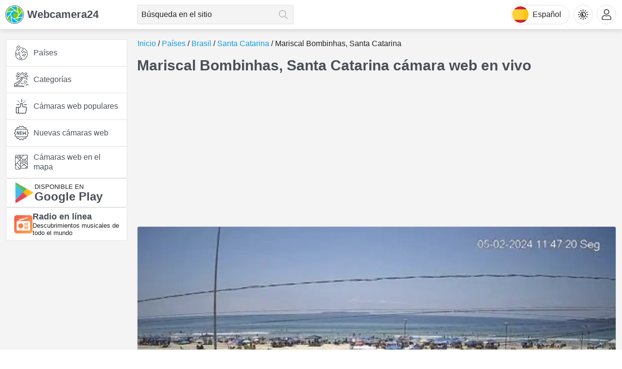

--- FILE ---
content_type: text/html; charset=utf-8
request_url: https://webcamera24.com/es/camera/brazil/mariscal-beach-cam/
body_size: 22015
content:
<!DOCTYPE html><html lang="es"><head><meta charSet="utf-8"/><meta name="viewport" content="width=device-width, initial-scale=1"/><link rel="preload" as="image" href="/img/language/es.svg"/><link rel="preload" href="/img/logo.svg" as="image"/><link rel="stylesheet" href="/_next/static/chunks/8f1700c8d652e2a9.css" data-precedence="next"/><link rel="stylesheet" href="/_next/static/chunks/72654b008ce63ba1.css" data-precedence="next"/><link rel="stylesheet" href="/_next/static/chunks/9ba8003708b01f54.css" data-precedence="next"/><link rel="preload" as="script" fetchPriority="low" href="/_next/static/chunks/716fbdc7e47fc600.js"/><script src="/_next/static/chunks/6c3eff71c8dd3f35.js" async=""></script><script src="/_next/static/chunks/107e875472d4e854.js" async=""></script><script src="/_next/static/chunks/c2e3ffe170d631ee.js" async=""></script><script src="/_next/static/chunks/turbopack-c6c72df21b176942.js" async=""></script><script src="/_next/static/chunks/d96012bcfc98706a.js" async=""></script><script src="/_next/static/chunks/d80b3790a119a285.js" async=""></script><script src="/_next/static/chunks/e556198a49f768f9.js" async=""></script><script src="/_next/static/chunks/e8ee64043445ab4e.js" async=""></script><script src="/_next/static/chunks/35980523e04bc25d.js" async=""></script><script src="/_next/static/chunks/42216a6fb543a4fa.js" async=""></script><script src="/_next/static/chunks/858daa1159929bf4.js" async=""></script><script src="/_next/static/chunks/a4cced8a278f230c.js" async=""></script><script src="/_next/static/chunks/a2696a7326cd3e01.js" async=""></script><script src="/_next/static/chunks/9a07f86b7711ca64.js" async=""></script><script src="/_next/static/chunks/d4f6a1b933ddee2b.js" async=""></script><script src="/_next/static/chunks/6d2d62e7583ff89b.js" async=""></script><script src="/_next/static/chunks/2db053036add482b.js" async=""></script><script src="/_next/static/chunks/b8341d3f3683e02a.js" async=""></script><script src="/_next/static/chunks/0188077a003d30f0.js" async=""></script><script async="" crossorigin="anonymous" src="https://pagead2.googlesyndication.com/pagead/js/adsbygoogle.js?client=ca-pub-3285893203193150"></script><link rel="preload" href="https://www.googletagmanager.com/gtag/js?id=G-TZJFZ3RBTJ" as="script"/><meta name="theme-color" media="(prefers-color-scheme: light)" content="#f4f4f4"/><meta name="theme-color" media="(prefers-color-scheme: dark)" content="#171c20"/><title>Сámara web en vivo Mariscal Bombinhas, Santa Catarina</title><meta name="description" content="Esta cámara web en vivo de alta calidad en el Restaurante Paraiso dos Sabores tiene vista a la hermosa playa Praia Mariscal en Bombinhas, Santa Catarina,"/><link rel="manifest" href="/manifest.webmanifest"/><link rel="canonical" href="https://webcamera24.com/es/camera/brazil/mariscal-beach-cam/"/><link rel="alternate" hrefLang="x-default" href="https://webcamera24.com/camera/brazil/mariscal-beach-cam/"/><link rel="alternate" hrefLang="en" href="https://webcamera24.com/camera/brazil/mariscal-beach-cam/"/><link rel="alternate" hrefLang="es" href="https://webcamera24.com/es/camera/brazil/mariscal-beach-cam/"/><link rel="alternate" hrefLang="de" href="https://webcamera24.com/de/camera/brazil/mariscal-beach-cam/"/><link rel="alternate" hrefLang="fr" href="https://webcamera24.com/fr/camera/brazil/mariscal-beach-cam/"/><link rel="alternate" hrefLang="ja" href="https://webcamera24.com/ja/camera/brazil/mariscal-beach-cam/"/><link rel="alternate" hrefLang="hi" href="https://webcamera24.com/hi/camera/brazil/mariscal-beach-cam/"/><link rel="alternate" hrefLang="it" href="https://webcamera24.com/it/camera/brazil/mariscal-beach-cam/"/><link rel="alternate" hrefLang="pl" href="https://webcamera24.com/pl/camera/brazil/mariscal-beach-cam/"/><link rel="alternate" hrefLang="pt" href="https://webcamera24.com/pt/camera/brazil/mariscal-beach-cam/"/><link rel="alternate" hrefLang="nl" href="https://webcamera24.com/nl/camera/brazil/mariscal-beach-cam/"/><link rel="alternate" hrefLang="ru" href="https://webcamera24.com/ru/camera/brazil/mariscal-beach-cam/"/><link rel="alternate" hrefLang="tr" href="https://webcamera24.com/tr/camera/brazil/mariscal-beach-cam/"/><link rel="alternate" hrefLang="zh" href="https://webcamera24.com/zh/camera/brazil/mariscal-beach-cam/"/><link rel="alternate" hrefLang="ko" href="https://webcamera24.com/ko/camera/brazil/mariscal-beach-cam/"/><link rel="alternate" hrefLang="vi" href="https://webcamera24.com/vi/camera/brazil/mariscal-beach-cam/"/><meta property="og:title" content="Сámara web en vivo Mariscal Bombinhas, Santa Catarina"/><meta property="og:description" content="Esta cámara web en vivo de alta calidad en el Restaurante Paraiso dos Sabores tiene vista a la hermosa playa Praia Mariscal en Bombinhas, Santa Catarina,"/><meta property="og:url" content="https://webcamera24.com/es/camera/brazil/mariscal-beach-cam/"/><meta property="og:site_name" content="Webcamera24 – Online live webcams around the world"/><meta property="og:image" content="https://cdn.webcamera24.com/static/image/camera/detail/mariscal-beach-cam-webcamtaxi/thumbnail/968x545/brazil-santa-catarina-mariscal-beach.webp"/><meta property="og:type" content="website"/><meta name="twitter:card" content="summary_large_image"/><meta name="twitter:title" content="Сámara web en vivo Mariscal Bombinhas, Santa Catarina"/><meta name="twitter:description" content="Esta cámara web en vivo de alta calidad en el Restaurante Paraiso dos Sabores tiene vista a la hermosa playa Praia Mariscal en Bombinhas, Santa Catarina,"/><meta name="twitter:image" content="https://cdn.webcamera24.com/static/image/camera/detail/mariscal-beach-cam-webcamtaxi/thumbnail/968x545/brazil-santa-catarina-mariscal-beach.webp"/><link rel="icon" href="/favicon.ico?favicon.58a2a7dd.ico" sizes="48x48" type="image/x-icon"/><link rel="icon" href="/icon.svg?icon.f52ca766.svg" sizes="any" type="image/svg+xml"/><link rel="apple-touch-icon" href="/apple-icon.png?apple-icon.9980d2df.png" sizes="180x180" type="image/png"/><script src="/_next/static/chunks/a6dad97d9634a72d.js" noModule=""></script></head><body><div hidden=""><!--$--><!--/$--></div><!--$!--><template data-dgst="BAILOUT_TO_CLIENT_SIDE_RENDERING"></template><!--/$--><main><div class="theme theme--blue theme--light"><header class="header g-bgc"><div class="header__grid"><a class="logo header-logo" title="Ir a la página de inicio" href="/es/"><div class="logo__img-wrap"><img class="logo__img" src="/img/logo.svg" alt="Logo Webcamera24"/></div>Webcamera24</a><div class="HeaderSearch-module-sass-module__6u5OSa__wrapper"><form class="HeaderSearch-module-sass-module__6u5OSa__form"><input class="Input-module-sass-module__EMHbfq__input g-b1 g-br3 HeaderSearch-module-sass-module__6u5OSa__input" placeholder="Búsqueda en el sitio" autoComplete="off" value=""/><button class="HeaderSearch-module-sass-module__6u5OSa__btn" type="submit" disabled="" title="Buscar" aria-label="Buscar"></button></form></div><button class="header-lang-btn g-b1" type="button" title="Seleccionar idioma"><div class="header-lang-btn__img-wrap"><img class="header-lang-btn__img" src="/img/language/es.svg" alt="Seleccionar idioma"/></div>Español</button><div class="HeaderThemeSelect-module-sass-module__zX3laW__wrap"><button class="HeaderThemeSelect-module-sass-module__zX3laW__headerBtn" type="button" title="Tema"><i class="HeaderThemeSelect-module-sass-module__zX3laW__headerBtnIcon"></i></button></div><div class="HeaderAccount-module-sass-module__zETD5G__personal"><button class="HeaderAccount-module-sass-module__zETD5G__headerBtn" type="button" title="Cuenta"><i class="HeaderAccount-module-sass-module__zETD5G__avaIcon"></i></button></div></div></header><div class="wrapper"><aside class="sidebar"><div class="Sidebar-module-sass-module___eaSuG__container"><div class="SidebarSection-module-sass-module__-nVO1W__sidebarSection g-bgc g-b1 g-br3"><nav class="NavMenu-module-sass-module__FI3K8a__menu"><ul class="NavMenu-module-sass-module__FI3K8a__list" itemScope="" itemType="https://schema.org/SiteNavigationElement"><li class="NavMenu-module-sass-module__FI3K8a__item"><a class="NavMenu-module-sass-module__FI3K8a__link" itemProp="url" title="Países" data-code="countries" href="/es/countries/">Países</a></li><li class="NavMenu-module-sass-module__FI3K8a__item"><a class="NavMenu-module-sass-module__FI3K8a__link" itemProp="url" title="Categorías" data-code="categories" href="/es/categories/">Categorías</a></li><li class="NavMenu-module-sass-module__FI3K8a__item"><a class="NavMenu-module-sass-module__FI3K8a__link" itemProp="url" title="Cámaras web populares" data-code="popular" href="/es/popular/">Cámaras web populares</a></li><li class="NavMenu-module-sass-module__FI3K8a__item"><a class="NavMenu-module-sass-module__FI3K8a__link" itemProp="url" title="Nuevas cámaras web" data-code="latest" href="/es/latest/">Nuevas cámaras web</a></li><li class="NavMenu-module-sass-module__FI3K8a__item"><a class="NavMenu-module-sass-module__FI3K8a__link" itemProp="url" title="Cámaras web en el mapa" data-code="map" href="/es/map/">Cámaras web en el mapa</a></li></ul></nav></div><a class="GooglePlay-module-sass-module__SzemTq__link g-bgc g-b1 g-br3" href="https://play.google.com/store/apps/details?id=com.webcamera24.app" target="_blank" rel="nofollow" title="Disponible en Google Play"><img alt="Disponible en Google Play" loading="lazy" width="42" height="42" decoding="async" data-nimg="1" style="color:transparent" src="/img/googlePlay.svg"/><div><div class="GooglePlay-module-sass-module__SzemTq__desc">Disponible en</div><div class="GooglePlay-module-sass-module__SzemTq__name">Google Play</div></div></a><a class="SidebarLiveRadio24-module-sass-module__fwmy6G__link g-bgc g-b1 g-br3" href="https://liveradio24.com/es/countries/brazil" target="_blank" rel="nofollow" title="LiveRadio24: Descubrimientos musicales de todo el mundo"><img alt="LiveRadio24: Descubrimientos musicales de todo el mundo" loading="lazy" width="38" height="38" decoding="async" data-nimg="1" style="color:transparent" src="/img/liveradio24LogoIcon.svg"/><div><div class="SidebarLiveRadio24-module-sass-module__fwmy6G__name">Radio en línea</div><div class="SidebarLiveRadio24-module-sass-module__fwmy6G__desc">Descubrimientos musicales de todo el mundo</div></div></a><div class="banner banner--sidebar"></div></div></aside><div class="main"><nav class="breadcrumbs"><ul class="breadcrumbs__list" itemScope="" itemType="https://schema.org/BreadcrumbList"><li class="breadcrumbs__list-item breadcrumbs__list-item--active" itemProp="itemListElement" itemScope="" itemType="https://schema.org/ListItem"><a class="breadcrumbs__item breadcrumbs__item--link" itemProp="item" title="Inicio" href="/es/"><span itemProp="name">Inicio</span></a><meta itemProp="position" content="1"/></li><li class="breadcrumbs__list-item breadcrumbs__list-item--active" itemProp="itemListElement" itemScope="" itemType="https://schema.org/ListItem"><a class="breadcrumbs__item breadcrumbs__item--link" itemProp="item" title="Países" href="/es/countries/"><span itemProp="name">Países</span></a><meta itemProp="position" content="2"/></li><li class="breadcrumbs__list-item breadcrumbs__list-item--active" itemProp="itemListElement" itemScope="" itemType="https://schema.org/ListItem"><a class="breadcrumbs__item breadcrumbs__item--link" itemProp="item" title="Brasil" href="/es/countries/brazil/"><span itemProp="name">Brasil</span></a><meta itemProp="position" content="3"/></li><li class="breadcrumbs__list-item breadcrumbs__list-item--active" itemProp="itemListElement" itemScope="" itemType="https://schema.org/ListItem"><a class="breadcrumbs__item breadcrumbs__item--link" itemProp="item" title="Santa Catarina" href="/es/countries/brazil/santa-catarina/"><span itemProp="name">Santa Catarina</span></a><meta itemProp="position" content="4"/></li><li class="breadcrumbs__list-item" itemProp="itemListElement" itemScope="" itemType="https://schema.org/ListItem"><a class="breadcrumbs__item breadcrumbs__item--current" itemProp="item" title="Mariscal Bombinhas, Santa Catarina" href="/es/camera/brazil/mariscal-beach-cam/"><span itemProp="name">Mariscal Bombinhas, Santa Catarina</span></a><meta itemProp="position" content="5"/></li></ul></nav><h1 class="page-heading">Mariscal Bombinhas, Santa Catarina cámara web en vivo</h1><div class="banner banner--under-heading"></div><script type="application/ld+json">
            {
              "@context": "https://schema.org",
              "@type": "VideoObject",
              "name": "Mariscal Bombinhas, Santa Catarina cámara web en vivo",
              "description": "Esta cámara web en vivo de alta calidad en el Restaurante Paraiso dos Sabores tiene vista a la hermosa playa Praia Mariscal en Bombinhas, Santa Catarina, Brasil. Praia Mariscal es una playa popular en la Península de Mariscal, conocida por su belleza natural y su ambiente agradable. Con una vasta extensión de arena dorada y aguas cristalinas, la playa está adornada con dunas de arena, formaciones rocosas y exuberante vegetación, creando un entorno pintoresco. Ideal para surfistas de todos los niveles, esta playa ofrece olas consistentes, lo que atrae a entusiastas a sus escuelas de surf e instalaciones de alquiler. Los visitantes pueden disfrutar de una variedad de actividades en la playa, como nadar, tomar el sol, jugar voleibol de playa y fútbol. El área que rodea Praia Mariscal se ha desarrollado para atender a los turistas y cuenta con alojamiento, restaurantes y bares. La popularidad de la playa se extiende a su diversa vida marina, lo que la convierte en un lugar ideal para practicar snorkel y buceo. La región alberga el Área de Protección Ambiental Mariscal, contribuyendo a la preservación del ecosistema local. Accesible por carretera con cómodas instalaciones de estacionamiento, Praia Mariscal invita a los viajeros a explorar su belleza y disfrutar de su vibrante atmósfera. Para ubicar el Restaurante e Petiscaria Paraiso dos Sabores en la Av. Água M.nha, consulte nuestro mapa más abajo en la página.",
              "embedUrl": "https://www.youtube-nocookie.com/embed/dQCldjZr5lY",
              "contentUrl": "https://www.youtube.com/watch?v=dQCldjZr5lY",
              "thumbnailUrl": "https://cdn.webcamera24.com/static/image/camera/detail/mariscal-beach-cam-webcamtaxi/thumbnail/968x545/brazil-santa-catarina-mariscal-beach.webp",
              "uploadDate": "2021-04-16T08:00:00+08:00",
              "publication": [
                {
                  "@type": "BroadcastEvent",
                  "isLiveBroadcast": true,
                  "startDate": "2022-04-16T08:00:00+08:00",
                  "endDate": "2027-10-27T14:37:14+08:00"
                }
              ],
              "interactionStatistic": {
                "@type": "InteractionCounter",
                "interactionType": { "@type": "WatchAction" },
                "userInteractionCount": 33922
              },
              "aggregateRating": {
                "@type": "AggregateRating",
                "ratingValue": "4",
                "bestRating": "5",
                "worstRating": "1",
                "ratingCount": "1031246"
              },
              "commentCount": "0",
              "comment": []
            }
          </script><div class="WebcamWatchStream-module-sass-module__3FOcmq__wrap"><div class="WatchStreamWithLocales-module-sass-module__I-tf7W__view WatchStreamWithLocales-module-sass-module__I-tf7W__mobileLandscape"><picture><source srcSet="https://cdn.webcamera24.com/static/image/camera/detail/mariscal-beach-cam-webcamtaxi/thumbnail/968x545/brazil-santa-catarina-mariscal-beach.webp" media="(min-width: 1199px)"/><source srcSet="https://cdn.webcamera24.com/static/image/camera/detail/mariscal-beach-cam-webcamtaxi/thumbnail/656x369/brazil-santa-catarina-mariscal-beach.webp" media="(min-width: 499px)"/><source srcSet="https://cdn.webcamera24.com/static/image/camera/detail/mariscal-beach-cam-webcamtaxi/thumbnail/382x215/brazil-santa-catarina-mariscal-beach.webp"/><img srcSet="https://cdn.webcamera24.com/static/image/camera/detail/mariscal-beach-cam-webcamtaxi/thumbnail/382x215/brazil-santa-catarina-mariscal-beach.webp" alt="Mariscal Bombinhas, Santa Catarina cámara web en vivo" class="WatchStreamWithLocales-module-sass-module__I-tf7W__viewItem WatchStreamWithLocales-module-sass-module__I-tf7W__image"/></picture><div class="WatchStreamWithLocales-module-sass-module__I-tf7W__viewItem WatchStreamWithLocales-module-sass-module__I-tf7W__notWork"><div class="WatchStreamWithLocales-module-sass-module__I-tf7W__doesntWork g-bgc g-b1 g-br3">Lo sentimos, esta webcam no está disponible por el momento</div></div></div></div><section class="WebcamDetail-module-sass-module__f3IUdW__wrapper"><div class="WebcamDetail-module-sass-module__f3IUdW__section WebcamDetail-module-sass-module__f3IUdW__serviceGrid"><div class="WebcamDetail-module-sass-module__f3IUdW__serviceCell"><div class="WebcamDetail-module-sass-module__f3IUdW__gradeBlock g-bgc"><div class="WebcamDetail-module-sass-module__f3IUdW__gradeBlockGrid"><div class=""><div class="Rating-module-sass-module__4L1LEG__grid"><div class="Rating-module-sass-module__4L1LEG__list"><button class="Rating-module-sass-module__4L1LEG__star Rating-module-sass-module__4L1LEG__active" tabindex="0" title="Calificar con 1 punto" type="button" aria-label="star"></button><button class="Rating-module-sass-module__4L1LEG__star Rating-module-sass-module__4L1LEG__active" tabindex="0" title="Calificar con 2 puntos" type="button" aria-label="star"></button><button class="Rating-module-sass-module__4L1LEG__star Rating-module-sass-module__4L1LEG__active" tabindex="0" title="Calificar con 3 puntos" type="button" aria-label="star"></button><button class="Rating-module-sass-module__4L1LEG__star Rating-module-sass-module__4L1LEG__active" tabindex="0" title="Calificar con 4 puntos" type="button" aria-label="star"></button><button class="Rating-module-sass-module__4L1LEG__star" tabindex="0" title="Calificar con 5 puntos" type="button" aria-label="star"></button></div><div class="Rating-module-sass-module__4L1LEG__value" data-value="4">4</div></div><div class="Rating-module-sass-module__4L1LEG__info">1031246 votos<span class="Rating-module-sass-module__4L1LEG__myVote">, Mi voto:<span class="Rating-module-sass-module__4L1LEG__userValue">5</span></span></div></div><button class="AddToFavoritesButton-module-sass-module__oBclvW__wrapper AddToFavoritesButton-module-sass-module__oBclvW__detail" type="button" title="Añadir a favoritos" aria-label="Añadir a favoritos"><div class="AddToFavoritesButton-module-sass-module__oBclvW__btn AddToFavoritesButton-module-sass-module__oBclvW__detail"></div></button></div></div><table><tbody><tr class="ServiceItem-module-sass-module__zXxeNW__row"><td class="ServiceItem-module-sass-module__zXxeNW__desc">Estado:</td><td class="ServiceItem-module-sass-module__zXxeNW__value"><div class="WebcamDetail-module-sass-module__f3IUdW__status">Webcam sin conexión</div></td></tr><tr class="ServiceItem-module-sass-module__zXxeNW__row"><td class="ServiceItem-module-sass-module__zXxeNW__desc">País:</td><td class="ServiceItem-module-sass-module__zXxeNW__value"><a class="WebcamDetail-module-sass-module__f3IUdW__countryValue" title="Brasil" href="/es/countries/brazil/"><img alt="Brasil" loading="lazy" width="32" height="24" decoding="async" data-nimg="1" class="CountriesFlag-module-sass-module__dtXmPq__img" style="color:transparent;margin-right:8px" src="/img/flags/brazil.svg"/><div>Brasil</div></a></td></tr><tr class="ServiceItem-module-sass-module__zXxeNW__row"><td class="ServiceItem-module-sass-module__zXxeNW__desc">Zona horaria:</td><td class="ServiceItem-module-sass-module__zXxeNW__value">GMT-03:00</td></tr><tr class="ServiceItem-module-sass-module__zXxeNW__row"><td class="ServiceItem-module-sass-module__zXxeNW__desc">Etiquetas:</td><td class="ServiceItem-module-sass-module__zXxeNW__value"><div class="Tags-module-sass-module__obq4HG__list"><a class="Button-module-sass-module__ROfIMG__btn g-br3 Button-module-sass-module__ROfIMG__outlined Tags-module-sass-module__obq4HG__item" title="Tráfico" href="/es/categories/traffic/"><span class="Button-module-sass-module__ROfIMG__text">Tráfico</span></a><a class="Button-module-sass-module__ROfIMG__btn g-br3 Button-module-sass-module__ROfIMG__outlined Tags-module-sass-module__obq4HG__item" title="Vistas al mar" href="/es/categories/sea-views/"><span class="Button-module-sass-module__ROfIMG__text">Vistas al mar</span></a><a class="Button-module-sass-module__ROfIMG__btn g-br3 Button-module-sass-module__ROfIMG__outlined Tags-module-sass-module__obq4HG__item" title="Playas" href="/es/categories/beaches/"><span class="Button-module-sass-module__ROfIMG__text">Playas</span></a></div></td></tr><tr class="ServiceItem-module-sass-module__zXxeNW__row"><td class="ServiceItem-module-sass-module__zXxeNW__desc">Última actualización de la transmisión:</td><td class="ServiceItem-module-sass-module__zXxeNW__value">20.08.2025</td></tr><tr class="ServiceItem-module-sass-module__zXxeNW__row"><td class="ServiceItem-module-sass-module__zXxeNW__desc">Última verificación de la webcam:</td><td class="ServiceItem-module-sass-module__zXxeNW__value">26.01.2026</td></tr></tbody></table></div><div class="WebcamDetail-module-sass-module__f3IUdW__serviceCell WebcamDetail-module-sass-module__f3IUdW__serviceCellWidget"><h2 class="SectionHeading-module-sass-module__383SOa__heading SectionHeading-module-sass-module__383SOa__h2">El tiempo y la hora</h2><div class="WeatherWidget-module-sass-module__STqYCG__weatherWidgetContainer g-b1 g-br3"></div></div></div><div class="WebcamDetail-module-sass-module__f3IUdW__section"><div class="WebcamText-module-sass-module__DwDgzG__wrap"><div class="WebcamText-module-sass-module__DwDgzG__container"><div class="TextContent-module-sass-module__raV5Fq__desc"><p>Esta cámara web en vivo de alta calidad en el Restaurante Paraiso dos Sabores tiene vista a la hermosa playa Praia Mariscal en Bombinhas, Santa Catarina, Brasil. Praia Mariscal es una playa popular en la Península de Mariscal, conocida por su belleza natural y su ambiente agradable. Con una vasta extensión de arena dorada y aguas cristalinas, la playa está adornada con dunas de arena, formaciones rocosas y exuberante vegetación, creando un entorno pintoresco. Ideal para surfistas de todos los niveles, esta playa ofrece olas consistentes, lo que atrae a entusiastas a sus escuelas de surf e instalaciones de alquiler. Los visitantes pueden disfrutar de una variedad de actividades en la playa, como nadar, tomar el sol, jugar voleibol de playa y fútbol. El área que rodea Praia Mariscal se ha desarrollado para atender a los turistas y cuenta con alojamiento, restaurantes y bares. La popularidad de la playa se extiende a su diversa vida marina, lo que la convierte en un lugar ideal para practicar snorkel y buceo. La región alberga el Área de Protección Ambiental Mariscal, contribuyendo a la preservación del ecosistema local. Accesible por carretera con cómodas instalaciones de estacionamiento, Praia Mariscal invita a los viajeros a explorar su belleza y disfrutar de su vibrante atmósfera. Para ubicar el Restaurante e Petiscaria Paraiso dos Sabores en la Av. Água M.nha, consulte nuestro mapa más abajo en la página.</p></div></div><button class="Button-module-sass-module__ROfIMG__btn g-br3 Button-module-sass-module__ROfIMG__outlined" title="Mostrar más" type="button"><span class="Button-module-sass-module__ROfIMG__text">Mostrar más</span></button></div><div class="banner banner--camera-detail-under-text"></div></div></section><a class="LiveRadio24CountryLink-module-sass-module__K4HwGa__link g-bgc g-b1 g-br3" href="https://liveradio24.com/es/countries/brazil" target="_blank" title="Escucha radio en línea en Brasil" rel="nofollow noreferrer"><div class="LiveRadio24CountryLink-module-sass-module__K4HwGa__data"><div class="LiveRadio24CountryLink-module-sass-module__K4HwGa__play"><div class="LiveRadio24CountryLink-module-sass-module__K4HwGa__playIcon"></div></div><div><div class="LiveRadio24CountryLink-module-sass-module__K4HwGa__name">Escucha radio en línea en Brasil<img alt="Brasil" loading="lazy" width="20" height="15" decoding="async" data-nimg="1" class="CountriesFlag-module-sass-module__dtXmPq__img" style="color:transparent;margin-right:0" src="/img/flags/brazil.svg"/></div><div class="LiveRadio24CountryLink-module-sass-module__K4HwGa__desc">Emprende un viaje musical por Brasil con una selección curada de emisoras de radio en línea.</div></div></div><div class="LiveRadio24CountryLink-module-sass-module__K4HwGa__logo"><div class="LiveRadio24CountryLink-module-sass-module__K4HwGa__logoName">LiveRadio24</div><img alt="LiveRadio24" loading="lazy" width="38" height="38" decoding="async" data-nimg="1" style="color:transparent" src="/img/liveradio24LogoIcon.svg"/></div></a><div class="OffsetBlock-module-sass-module__csnUZq__block"><h2 class="SectionHeading-module-sass-module__383SOa__heading SectionHeading-module-sass-module__383SOa__h2">Comentarios</h2><div class="CommentsForm-module-sass-module__3j1Tyq__wrapper"><div class="CommentsForm-module-sass-module__3j1Tyq__avaWrap g-b1"><div class="CommentsForm-module-sass-module__3j1Tyq__ava"></div></div><form noValidate=""><label class="CommentsForm-module-sass-module__3j1Tyq__label"><input type="text" class="CommentsForm-module-sass-module__3j1Tyq__input g-bgc g-b1 g-br3" placeholder="Escribe tu mensaje" autoComplete="off" name="message" value=""/></label><button class="CommentsForm-module-sass-module__3j1Tyq__button" type="submit" title="Deja un comentario" aria-label="Deja un comentario"></button></form></div><div class="Comments-module-sass-module__0Yp9Oq__comments"><div class="Comments-module-sass-module__0Yp9Oq__message">Aún no hay comentarios. Sé el primero en comentar.</div></div></div><div class="OffsetBlock-module-sass-module__csnUZq__block"><h2 class="SectionHeading-module-sass-module__383SOa__heading SectionHeading-module-sass-module__383SOa__h2">Otros idiomas</h2><div class="OtherLanguages-module-sass-module__2aex5G__list"><a href="/camera/brazil/mariscal-beach-cam/" class="OtherLanguages-module-sass-module__2aex5G__item" title="English"><img alt="English" loading="lazy" width="24" height="18" decoding="async" data-nimg="1" class="OtherLanguages-module-sass-module__2aex5G__img" style="color:transparent" src="/img/flagsShortCode/en.svg"/>English</a><a href="/de/camera/brazil/mariscal-beach-cam/" class="OtherLanguages-module-sass-module__2aex5G__item" title="Deutsch"><img alt="Deutsch" loading="lazy" width="24" height="18" decoding="async" data-nimg="1" class="OtherLanguages-module-sass-module__2aex5G__img" style="color:transparent" src="/img/flagsShortCode/de.svg"/>Deutsch</a><a href="/fr/camera/brazil/mariscal-beach-cam/" class="OtherLanguages-module-sass-module__2aex5G__item" title="Français"><img alt="Français" loading="lazy" width="24" height="18" decoding="async" data-nimg="1" class="OtherLanguages-module-sass-module__2aex5G__img" style="color:transparent" src="/img/flagsShortCode/fr.svg"/>Français</a><a href="/ja/camera/brazil/mariscal-beach-cam/" class="OtherLanguages-module-sass-module__2aex5G__item" title="日本語"><img alt="日本語" loading="lazy" width="24" height="18" decoding="async" data-nimg="1" class="OtherLanguages-module-sass-module__2aex5G__img" style="color:transparent" src="/img/flagsShortCode/ja.svg"/>日本語</a><a href="/hi/camera/brazil/mariscal-beach-cam/" class="OtherLanguages-module-sass-module__2aex5G__item" title="भारतीय"><img alt="भारतीय" loading="lazy" width="24" height="18" decoding="async" data-nimg="1" class="OtherLanguages-module-sass-module__2aex5G__img" style="color:transparent" src="/img/flagsShortCode/hi.svg"/>भारतीय</a><a href="/it/camera/brazil/mariscal-beach-cam/" class="OtherLanguages-module-sass-module__2aex5G__item" title="Italiano"><img alt="Italiano" loading="lazy" width="24" height="18" decoding="async" data-nimg="1" class="OtherLanguages-module-sass-module__2aex5G__img" style="color:transparent" src="/img/flagsShortCode/it.svg"/>Italiano</a><a href="/pl/camera/brazil/mariscal-beach-cam/" class="OtherLanguages-module-sass-module__2aex5G__item" title="Polski"><img alt="Polski" loading="lazy" width="24" height="18" decoding="async" data-nimg="1" class="OtherLanguages-module-sass-module__2aex5G__img" style="color:transparent" src="/img/flagsShortCode/pl.svg"/>Polski</a><a href="/pt/camera/brazil/mariscal-beach-cam/" class="OtherLanguages-module-sass-module__2aex5G__item" title="Português"><img alt="Português" loading="lazy" width="24" height="18" decoding="async" data-nimg="1" class="OtherLanguages-module-sass-module__2aex5G__img" style="color:transparent" src="/img/flagsShortCode/pt.svg"/>Português</a><a href="/nl/camera/brazil/mariscal-beach-cam/" class="OtherLanguages-module-sass-module__2aex5G__item" title="Nederlands"><img alt="Nederlands" loading="lazy" width="24" height="18" decoding="async" data-nimg="1" class="OtherLanguages-module-sass-module__2aex5G__img" style="color:transparent" src="/img/flagsShortCode/nl.svg"/>Nederlands</a><a href="/ru/camera/brazil/mariscal-beach-cam/" class="OtherLanguages-module-sass-module__2aex5G__item" title="Русский"><img alt="Русский" loading="lazy" width="24" height="18" decoding="async" data-nimg="1" class="OtherLanguages-module-sass-module__2aex5G__img" style="color:transparent" src="/img/flagsShortCode/ru.svg"/>Русский</a><a href="/tr/camera/brazil/mariscal-beach-cam/" class="OtherLanguages-module-sass-module__2aex5G__item" title="Türkçe"><img alt="Türkçe" loading="lazy" width="24" height="18" decoding="async" data-nimg="1" class="OtherLanguages-module-sass-module__2aex5G__img" style="color:transparent" src="/img/flagsShortCode/tr.svg"/>Türkçe</a><a href="/zh/camera/brazil/mariscal-beach-cam/" class="OtherLanguages-module-sass-module__2aex5G__item" title="简体中文"><img alt="简体中文" loading="lazy" width="24" height="18" decoding="async" data-nimg="1" class="OtherLanguages-module-sass-module__2aex5G__img" style="color:transparent" src="/img/flagsShortCode/zh.svg"/>简体中文</a><a href="/ko/camera/brazil/mariscal-beach-cam/" class="OtherLanguages-module-sass-module__2aex5G__item" title="한국어"><img alt="한국어" loading="lazy" width="24" height="18" decoding="async" data-nimg="1" class="OtherLanguages-module-sass-module__2aex5G__img" style="color:transparent" src="/img/flagsShortCode/ko.svg"/>한국어</a><a href="/vi/camera/brazil/mariscal-beach-cam/" class="OtherLanguages-module-sass-module__2aex5G__item" title="Tiếng Việt"><img alt="Tiếng Việt" loading="lazy" width="24" height="18" decoding="async" data-nimg="1" class="OtherLanguages-module-sass-module__2aex5G__img" style="color:transparent" src="/img/flagsShortCode/vi.svg"/>Tiếng Việt</a></div></div><div class="WebcamMapNearest-module-sass-module__ITGYZa__container"><div class="OffsetBlock-module-sass-module__csnUZq__block"><h2 class="SectionHeading-module-sass-module__383SOa__heading SectionHeading-module-sass-module__383SOa__h2">Cámara web Mariscal Bombinhas, Santa Catarina en el mapa</h2><div class="WebcamMapNearest-module-sass-module__ITGYZa__mapWrapper g-bgc"><div class="Map-module-sass-module__Ow9UBq__wrapper g-bgc g-b1 g-br3 Map-module-sass-module__Ow9UBq__camera"><div class="Map-module-sass-module__Ow9UBq__container g-br3" id="mapContainer"></div></div></div></div><div class="OffsetBlock-module-sass-module__csnUZq__block"><h2 class="SectionHeading-module-sass-module__383SOa__heading SectionHeading-module-sass-module__383SOa__h2">Cámaras web cerca de Mariscal Bombinhas, Santa Catarina</h2><div class="WebcamItems-module-sass-module__m7nyFW__grid WebcamItems-module-sass-module__m7nyFW__block webcamItems"><div class="WebcamItemBlockView-module-sass-module__zbeElG__item"><a class="WebcamItemBlockView-module-sass-module__zbeElG__linkArea g-bgc g-b1 g-br3" title="R. Orla do Centro, Itapema" href="/es/camera/brazil/itapema-cam/"><div class="WebcamItemBlockView-module-sass-module__zbeElG__imgWrap g-b1 g-br3"><img alt="R. Orla do Centro, Itapema" loading="lazy" width="380" height="254" decoding="async" data-nimg="1" class="WebcamItemBlockView-module-sass-module__zbeElG__img" style="color:transparent" src="https://cdn.webcamera24.com/static/image/camera/detail/itapema-cam-webcamtaxi/thumbnail/380x254/brazil-santa-catarina-itapema.webp"/></div><div class="WebcamItemBlockView-module-sass-module__zbeElG__title">R. Orla do Centro, Itapema</div><div class="WebcamItemBlockView-module-sass-module__zbeElG__location"><img alt="R. Orla do Centro, Itapema" loading="lazy" width="28" height="21" decoding="async" data-nimg="1" class="CountriesFlag-module-sass-module__dtXmPq__img" style="color:transparent;margin-right:5px" src="/img/flags/brazil.svg"/><div class="WebcamItemBlockView-module-sass-module__zbeElG__locationText">Santa Catarina, Brasil</div></div><div class="WebcamItemBlockView-module-sass-module__zbeElG__status">Webcam sin conexión</div><div class="WebcamItemBlockView-module-sass-module__zbeElG__distance g-bgc g-b1 g-br3">Distancia: 13.8 km</div><div class="WebcamItemBlockView-module-sass-module__zbeElG__ratingWrap"><div class="RatingPreview-module-sass-module__Zs6TLq__star RatingPreview-module-sass-module__Zs6TLq__active"></div><div class="RatingPreview-module-sass-module__Zs6TLq__star RatingPreview-module-sass-module__Zs6TLq__active"></div><div class="RatingPreview-module-sass-module__Zs6TLq__star RatingPreview-module-sass-module__Zs6TLq__active"></div><div class="RatingPreview-module-sass-module__Zs6TLq__star RatingPreview-module-sass-module__Zs6TLq__active"></div><div class="RatingPreview-module-sass-module__Zs6TLq__star"></div></div></a><div class="WebcamItemBlockView-module-sass-module__zbeElG__favoriteWrap"><button class="AddToFavoritesButton-module-sass-module__oBclvW__wrapper" type="button" title="Añadir a favoritos" aria-label="Añadir a favoritos"><div class="AddToFavoritesButton-module-sass-module__oBclvW__btn"></div></button></div></div><div class="WebcamItemBlockView-module-sass-module__zbeElG__item"><a class="WebcamItemBlockView-module-sass-module__zbeElG__linkArea g-bgc g-b1 g-br3" title="Playa de Palmas SC, Brasil" href="/es/camera/brazil/praia-de-palmas-beach-cam/"><div class="WebcamItemBlockView-module-sass-module__zbeElG__imgWrap g-b1 g-br3"><img alt="Playa de Palmas SC, Brasil" loading="lazy" width="380" height="254" decoding="async" data-nimg="1" class="WebcamItemBlockView-module-sass-module__zbeElG__img" style="color:transparent" src="https://cdn.webcamera24.com/static/image/camera/detail/praia-de-palmas-beach-cam-webcamtaxi/thumbnail/380x254/brazil-sta-catarina-palmas-beach-governador-celso-ramos.webp"/></div><div class="WebcamItemBlockView-module-sass-module__zbeElG__title">Playa de Palmas SC, Brasil</div><div class="WebcamItemBlockView-module-sass-module__zbeElG__location"><img alt="Playa de Palmas SC, Brasil" loading="lazy" width="28" height="21" decoding="async" data-nimg="1" class="CountriesFlag-module-sass-module__dtXmPq__img" style="color:transparent;margin-right:5px" src="/img/flags/brazil.svg"/><div class="WebcamItemBlockView-module-sass-module__zbeElG__locationText">Santa Catarina, Brasil</div></div><div class="WebcamItemBlockView-module-sass-module__zbeElG__status">Webcam sin conexión</div><div class="WebcamItemBlockView-module-sass-module__zbeElG__distance g-bgc g-b1 g-br3">Distancia: 18.4 km</div><div class="WebcamItemBlockView-module-sass-module__zbeElG__ratingWrap"><div class="RatingPreview-module-sass-module__Zs6TLq__star RatingPreview-module-sass-module__Zs6TLq__active"></div><div class="RatingPreview-module-sass-module__Zs6TLq__star RatingPreview-module-sass-module__Zs6TLq__active"></div><div class="RatingPreview-module-sass-module__Zs6TLq__star RatingPreview-module-sass-module__Zs6TLq__active"></div><div class="RatingPreview-module-sass-module__Zs6TLq__star RatingPreview-module-sass-module__Zs6TLq__active"></div><div class="RatingPreview-module-sass-module__Zs6TLq__star"></div></div></a><div class="WebcamItemBlockView-module-sass-module__zbeElG__favoriteWrap"><button class="AddToFavoritesButton-module-sass-module__oBclvW__wrapper" type="button" title="Añadir a favoritos" aria-label="Añadir a favoritos"><div class="AddToFavoritesButton-module-sass-module__oBclvW__btn"></div></button></div></div><div class="WebcamItemBlockView-module-sass-module__zbeElG__item"><a class="WebcamItemBlockView-module-sass-module__zbeElG__linkArea g-bgc g-b1 g-br3" title="Río Camboriú, Brasil" href="/es/camera/brazil/camboriu-river-cam/"><div class="WebcamItemBlockView-module-sass-module__zbeElG__imgWrap g-b1 g-br3"><img alt="Río Camboriú, Brasil" loading="lazy" width="380" height="254" decoding="async" data-nimg="1" class="WebcamItemBlockView-module-sass-module__zbeElG__img" style="color:transparent" src="https://cdn.webcamera24.com/static/image/camera/detail/camboriu-river-cam-webcamtaxi/thumbnail/380x254/brazil-santa-catarina-camboriu-river.webp"/></div><div class="WebcamItemBlockView-module-sass-module__zbeElG__title">Río Camboriú, Brasil</div><div class="WebcamItemBlockView-module-sass-module__zbeElG__location"><img alt="Río Camboriú, Brasil" loading="lazy" width="28" height="21" decoding="async" data-nimg="1" class="CountriesFlag-module-sass-module__dtXmPq__img" style="color:transparent;margin-right:5px" src="/img/flags/brazil.svg"/><div class="WebcamItemBlockView-module-sass-module__zbeElG__locationText">Santa Catarina, Brasil</div></div><div class="WebcamItemBlockView-module-sass-module__zbeElG__status">Webcam sin conexión</div><div class="WebcamItemBlockView-module-sass-module__zbeElG__distance g-bgc g-b1 g-br3">Distancia: 21.1 km</div><div class="WebcamItemBlockView-module-sass-module__zbeElG__ratingWrap"><div class="RatingPreview-module-sass-module__Zs6TLq__star RatingPreview-module-sass-module__Zs6TLq__active"></div><div class="RatingPreview-module-sass-module__Zs6TLq__star RatingPreview-module-sass-module__Zs6TLq__active"></div><div class="RatingPreview-module-sass-module__Zs6TLq__star RatingPreview-module-sass-module__Zs6TLq__active"></div><div class="RatingPreview-module-sass-module__Zs6TLq__star RatingPreview-module-sass-module__Zs6TLq__active"></div><div class="RatingPreview-module-sass-module__Zs6TLq__star"></div></div></a><div class="WebcamItemBlockView-module-sass-module__zbeElG__favoriteWrap"><button class="AddToFavoritesButton-module-sass-module__oBclvW__wrapper" type="button" title="Añadir a favoritos" aria-label="Añadir a favoritos"><div class="AddToFavoritesButton-module-sass-module__oBclvW__btn"></div></button></div></div><div class="WebcamItemBlockView-module-sass-module__zbeElG__item"><a class="WebcamItemBlockView-module-sass-module__zbeElG__linkArea g-bgc g-b1 g-br3" title="Molhe da Barra Sul, SC" href="/es/camera/brazil/molhe-da-barra-sul/"><div class="WebcamItemBlockView-module-sass-module__zbeElG__imgWrap g-b1 g-br3"><img alt="Molhe da Barra Sul, SC" loading="lazy" width="380" height="254" decoding="async" data-nimg="1" class="WebcamItemBlockView-module-sass-module__zbeElG__img" style="color:transparent" src="https://cdn.webcamera24.com/static/image/camera/detail/molhe-da-barra-sul-webcamtaxi/thumbnail/380x254/brasil-santa-catarina-Molhe-barra-sul.webp"/></div><div class="WebcamItemBlockView-module-sass-module__zbeElG__title">Molhe da Barra Sul, SC</div><div class="WebcamItemBlockView-module-sass-module__zbeElG__location"><img alt="Molhe da Barra Sul, SC" loading="lazy" width="28" height="21" decoding="async" data-nimg="1" class="CountriesFlag-module-sass-module__dtXmPq__img" style="color:transparent;margin-right:5px" src="/img/flags/brazil.svg"/><div class="WebcamItemBlockView-module-sass-module__zbeElG__locationText">Santa Catarina, Brasil</div></div><div class="WebcamItemBlockView-module-sass-module__zbeElG__status WebcamItemBlockView-module-sass-module__zbeElG__isWork">Webcam en línea</div><div class="WebcamItemBlockView-module-sass-module__zbeElG__distance g-bgc g-b1 g-br3">Distancia: 21.1 km</div><div class="WebcamItemBlockView-module-sass-module__zbeElG__ratingWrap"><div class="RatingPreview-module-sass-module__Zs6TLq__star RatingPreview-module-sass-module__Zs6TLq__active"></div><div class="RatingPreview-module-sass-module__Zs6TLq__star RatingPreview-module-sass-module__Zs6TLq__active"></div><div class="RatingPreview-module-sass-module__Zs6TLq__star RatingPreview-module-sass-module__Zs6TLq__active"></div><div class="RatingPreview-module-sass-module__Zs6TLq__star RatingPreview-module-sass-module__Zs6TLq__active"></div><div class="RatingPreview-module-sass-module__Zs6TLq__star"></div></div></a><div class="WebcamItemBlockView-module-sass-module__zbeElG__favoriteWrap"><button class="AddToFavoritesButton-module-sass-module__oBclvW__wrapper" type="button" title="Añadir a favoritos" aria-label="Añadir a favoritos"><div class="AddToFavoritesButton-module-sass-module__oBclvW__btn"></div></button></div></div><div class="WebcamItemBlockView-module-sass-module__zbeElG__item"><a class="WebcamItemBlockView-module-sass-module__zbeElG__linkArea g-bgc g-b1 g-br3" title="Playa, Balneário Camboriú" href="/es/camera/brazil/central-beach-balneario-camboriu/"><div class="WebcamItemBlockView-module-sass-module__zbeElG__imgWrap g-b1 g-br3"><img alt="Playa, Balneário Camboriú" loading="lazy" width="380" height="254" decoding="async" data-nimg="1" class="WebcamItemBlockView-module-sass-module__zbeElG__img" style="color:transparent" src="https://cdn.webcamera24.com/static/image/camera/detail/central-beach-balneario-camboriu-webcamtaxi/thumbnail/380x254/maxresdefault.webp"/></div><div class="WebcamItemBlockView-module-sass-module__zbeElG__title">Playa, Balneário Camboriú</div><div class="WebcamItemBlockView-module-sass-module__zbeElG__location"><img alt="Playa, Balneário Camboriú" loading="lazy" width="28" height="21" decoding="async" data-nimg="1" class="CountriesFlag-module-sass-module__dtXmPq__img" style="color:transparent;margin-right:5px" src="/img/flags/brazil.svg"/><div class="WebcamItemBlockView-module-sass-module__zbeElG__locationText">Santa Catarina, Brasil</div></div><div class="WebcamItemBlockView-module-sass-module__zbeElG__status">Webcam sin conexión</div><div class="WebcamItemBlockView-module-sass-module__zbeElG__distance g-bgc g-b1 g-br3">Distancia: 21.2 km</div><div class="WebcamItemBlockView-module-sass-module__zbeElG__ratingWrap"><div class="RatingPreview-module-sass-module__Zs6TLq__star RatingPreview-module-sass-module__Zs6TLq__active"></div><div class="RatingPreview-module-sass-module__Zs6TLq__star RatingPreview-module-sass-module__Zs6TLq__active"></div><div class="RatingPreview-module-sass-module__Zs6TLq__star RatingPreview-module-sass-module__Zs6TLq__active"></div><div class="RatingPreview-module-sass-module__Zs6TLq__star RatingPreview-module-sass-module__Zs6TLq__active"></div><div class="RatingPreview-module-sass-module__Zs6TLq__star"></div></div></a><div class="WebcamItemBlockView-module-sass-module__zbeElG__favoriteWrap"><button class="AddToFavoritesButton-module-sass-module__oBclvW__wrapper" type="button" title="Añadir a favoritos" aria-label="Añadir a favoritos"><div class="AddToFavoritesButton-module-sass-module__oBclvW__btn"></div></button></div></div><div class="WebcamItemBlockView-module-sass-module__zbeElG__item"><a class="WebcamItemBlockView-module-sass-module__zbeElG__linkArea g-bgc g-b1 g-br3" title="Avenida Atlántica, SC" href="/es/camera/brazil/avenida-atlantica/"><div class="WebcamItemBlockView-module-sass-module__zbeElG__imgWrap g-b1 g-br3"><img alt="Avenida Atlántica, SC" loading="lazy" width="380" height="254" decoding="async" data-nimg="1" class="WebcamItemBlockView-module-sass-module__zbeElG__img" style="color:transparent" src="https://cdn.webcamera24.com/static/image/camera/detail/avenida-atlantica-webcamtaxi/thumbnail/380x254/brasil-santa-catarina-Barra-Sul-Joao-Goulart.webp"/></div><div class="WebcamItemBlockView-module-sass-module__zbeElG__title">Avenida Atlántica, SC</div><div class="WebcamItemBlockView-module-sass-module__zbeElG__location"><img alt="Avenida Atlántica, SC" loading="lazy" width="28" height="21" decoding="async" data-nimg="1" class="CountriesFlag-module-sass-module__dtXmPq__img" style="color:transparent;margin-right:5px" src="/img/flags/brazil.svg"/><div class="WebcamItemBlockView-module-sass-module__zbeElG__locationText">Santa Catarina, Brasil</div></div><div class="WebcamItemBlockView-module-sass-module__zbeElG__status WebcamItemBlockView-module-sass-module__zbeElG__isWork">Webcam en línea</div><div class="WebcamItemBlockView-module-sass-module__zbeElG__distance g-bgc g-b1 g-br3">Distancia: 21.3 km</div><div class="WebcamItemBlockView-module-sass-module__zbeElG__ratingWrap"><div class="RatingPreview-module-sass-module__Zs6TLq__star RatingPreview-module-sass-module__Zs6TLq__active"></div><div class="RatingPreview-module-sass-module__Zs6TLq__star RatingPreview-module-sass-module__Zs6TLq__active"></div><div class="RatingPreview-module-sass-module__Zs6TLq__star RatingPreview-module-sass-module__Zs6TLq__active"></div><div class="RatingPreview-module-sass-module__Zs6TLq__star RatingPreview-module-sass-module__Zs6TLq__active"></div><div class="RatingPreview-module-sass-module__Zs6TLq__star"></div></div></a><div class="WebcamItemBlockView-module-sass-module__zbeElG__favoriteWrap"><button class="AddToFavoritesButton-module-sass-module__oBclvW__wrapper" type="button" title="Añadir a favoritos" aria-label="Añadir a favoritos"><div class="AddToFavoritesButton-module-sass-module__oBclvW__btn"></div></button></div></div><div class="WebcamItemBlockView-module-sass-module__zbeElG__item WebcamItems-module-sass-module__m7nyFW__hideOnMobile"><a class="WebcamItemBlockView-module-sass-module__zbeElG__linkArea g-bgc g-b1 g-br3" title="Cámara de playa de Laranjeiras" href="/es/camera/brazil/laranjeiras-beach-cam/"><div class="WebcamItemBlockView-module-sass-module__zbeElG__imgWrap g-b1 g-br3"><img alt="Cámara de playa de Laranjeiras" loading="lazy" width="380" height="254" decoding="async" data-nimg="1" class="WebcamItemBlockView-module-sass-module__zbeElG__img" style="color:transparent" src="https://cdn.webcamera24.com/static/image/camera/detail/laranjeiras-beach-cam-webcamtaxi/thumbnail/380x254/brazil-santa-catarina-laranjeiras-beach.webp"/></div><div class="WebcamItemBlockView-module-sass-module__zbeElG__title">Cámara de playa de Laranjeiras</div><div class="WebcamItemBlockView-module-sass-module__zbeElG__location"><img alt="Cámara de playa de Laranjeiras" loading="lazy" width="28" height="21" decoding="async" data-nimg="1" class="CountriesFlag-module-sass-module__dtXmPq__img" style="color:transparent;margin-right:5px" src="/img/flags/brazil.svg"/><div class="WebcamItemBlockView-module-sass-module__zbeElG__locationText">Santa Catarina, Brasil</div></div><div class="WebcamItemBlockView-module-sass-module__zbeElG__status">Webcam sin conexión</div><div class="WebcamItemBlockView-module-sass-module__zbeElG__distance g-bgc g-b1 g-br3">Distancia: 21.3 km</div><div class="WebcamItemBlockView-module-sass-module__zbeElG__ratingWrap"><div class="RatingPreview-module-sass-module__Zs6TLq__star RatingPreview-module-sass-module__Zs6TLq__active"></div><div class="RatingPreview-module-sass-module__Zs6TLq__star RatingPreview-module-sass-module__Zs6TLq__active"></div><div class="RatingPreview-module-sass-module__Zs6TLq__star RatingPreview-module-sass-module__Zs6TLq__active"></div><div class="RatingPreview-module-sass-module__Zs6TLq__star RatingPreview-module-sass-module__Zs6TLq__active"></div><div class="RatingPreview-module-sass-module__Zs6TLq__star"></div></div></a><div class="WebcamItemBlockView-module-sass-module__zbeElG__favoriteWrap"><button class="AddToFavoritesButton-module-sass-module__oBclvW__wrapper" type="button" title="Añadir a favoritos" aria-label="Añadir a favoritos"><div class="AddToFavoritesButton-module-sass-module__oBclvW__btn"></div></button></div></div><div class="WebcamItemBlockView-module-sass-module__zbeElG__item WebcamItems-module-sass-module__m7nyFW__hideOnMobile"><a class="WebcamItemBlockView-module-sass-module__zbeElG__linkArea g-bgc g-b1 g-br3" title="FG Rueda Grande, Balneário Camboriú" href="/es/camera/brazil/balneario-camboriu-fgbigwheel/"><div class="WebcamItemBlockView-module-sass-module__zbeElG__imgWrap g-b1 g-br3"><img alt="FG Rueda Grande, Balneário Camboriú" loading="lazy" width="380" height="254" decoding="async" data-nimg="1" class="WebcamItemBlockView-module-sass-module__zbeElG__img" style="color:transparent" src="https://cdn.webcamera24.com/static/image/camera/detail/balneario-camboriu-fgbigwheel-webcamtaxi/thumbnail/380x254/brazil-santa-catarina-big-wheel-balneario-camboriu.webp"/></div><div class="WebcamItemBlockView-module-sass-module__zbeElG__title">FG Rueda Grande, Balneário Camboriú</div><div class="WebcamItemBlockView-module-sass-module__zbeElG__location"><img alt="FG Rueda Grande, Balneário Camboriú" loading="lazy" width="28" height="21" decoding="async" data-nimg="1" class="CountriesFlag-module-sass-module__dtXmPq__img" style="color:transparent;margin-right:5px" src="/img/flags/brazil.svg"/><div class="WebcamItemBlockView-module-sass-module__zbeElG__locationText">Santa Catarina, Brasil</div></div><div class="WebcamItemBlockView-module-sass-module__zbeElG__status WebcamItemBlockView-module-sass-module__zbeElG__isWork">Webcam en línea</div><div class="WebcamItemBlockView-module-sass-module__zbeElG__distance g-bgc g-b1 g-br3">Distancia: 25.1 km</div><div class="WebcamItemBlockView-module-sass-module__zbeElG__ratingWrap"><div class="RatingPreview-module-sass-module__Zs6TLq__star RatingPreview-module-sass-module__Zs6TLq__active"></div><div class="RatingPreview-module-sass-module__Zs6TLq__star RatingPreview-module-sass-module__Zs6TLq__active"></div><div class="RatingPreview-module-sass-module__Zs6TLq__star RatingPreview-module-sass-module__Zs6TLq__active"></div><div class="RatingPreview-module-sass-module__Zs6TLq__star RatingPreview-module-sass-module__Zs6TLq__active"></div><div class="RatingPreview-module-sass-module__Zs6TLq__star"></div></div></a><div class="WebcamItemBlockView-module-sass-module__zbeElG__favoriteWrap"><button class="AddToFavoritesButton-module-sass-module__oBclvW__wrapper" type="button" title="Añadir a favoritos" aria-label="Añadir a favoritos"><div class="AddToFavoritesButton-module-sass-module__oBclvW__btn"></div></button></div></div><div class="WebcamItemBlockView-module-sass-module__zbeElG__item WebcamItems-module-sass-module__m7nyFW__hideOnMobile"><a class="WebcamItemBlockView-module-sass-module__zbeElG__linkArea g-bgc g-b1 g-br3" title="AV. dos Estados, Balneário Camboriú" href="/es/camera/brazil/avenida-dos-estados-cam/"><div class="WebcamItemBlockView-module-sass-module__zbeElG__imgWrap g-b1 g-br3"><img alt="AV. dos Estados, Balneário Camboriú" loading="lazy" width="380" height="254" decoding="async" data-nimg="1" class="WebcamItemBlockView-module-sass-module__zbeElG__img" style="color:transparent" src="https://cdn.webcamera24.com/static/image/camera/detail/avenida-dos-estados-cam-webcamtaxi/thumbnail/380x254/brazil-santa-catarina-avenida-dos-estados.webp"/></div><div class="WebcamItemBlockView-module-sass-module__zbeElG__title">AV. dos Estados, Balneário Camboriú</div><div class="WebcamItemBlockView-module-sass-module__zbeElG__location"><img alt="AV. dos Estados, Balneário Camboriú" loading="lazy" width="28" height="21" decoding="async" data-nimg="1" class="CountriesFlag-module-sass-module__dtXmPq__img" style="color:transparent;margin-right:5px" src="/img/flags/brazil.svg"/><div class="WebcamItemBlockView-module-sass-module__zbeElG__locationText">Santa Catarina, Brasil</div></div><div class="WebcamItemBlockView-module-sass-module__zbeElG__status">Webcam sin conexión</div><div class="WebcamItemBlockView-module-sass-module__zbeElG__distance g-bgc g-b1 g-br3">Distancia: 25.1 km</div><div class="WebcamItemBlockView-module-sass-module__zbeElG__ratingWrap"><div class="RatingPreview-module-sass-module__Zs6TLq__star RatingPreview-module-sass-module__Zs6TLq__active"></div><div class="RatingPreview-module-sass-module__Zs6TLq__star RatingPreview-module-sass-module__Zs6TLq__active"></div><div class="RatingPreview-module-sass-module__Zs6TLq__star RatingPreview-module-sass-module__Zs6TLq__active"></div><div class="RatingPreview-module-sass-module__Zs6TLq__star RatingPreview-module-sass-module__Zs6TLq__active"></div><div class="RatingPreview-module-sass-module__Zs6TLq__star"></div></div></a><div class="WebcamItemBlockView-module-sass-module__zbeElG__favoriteWrap"><button class="AddToFavoritesButton-module-sass-module__oBclvW__wrapper" type="button" title="Añadir a favoritos" aria-label="Añadir a favoritos"><div class="AddToFavoritesButton-module-sass-module__oBclvW__btn"></div></button></div></div><div class="WebcamItemBlockView-module-sass-module__zbeElG__item WebcamItems-module-sass-module__m7nyFW__hideOnMobile"><a class="WebcamItemBlockView-module-sass-module__zbeElG__linkArea g-bgc g-b1 g-br3" title="Cachoeira do Bom Jesús, Brasil" href="/es/camera/brazil/beach-cachoeira-do-bom-jesus-cam/"><div class="WebcamItemBlockView-module-sass-module__zbeElG__imgWrap g-b1 g-br3"><img alt="Cachoeira do Bom Jesús, Brasil" loading="lazy" width="380" height="254" decoding="async" data-nimg="1" class="WebcamItemBlockView-module-sass-module__zbeElG__img" style="color:transparent" src="https://cdn.webcamera24.com/static/image/camera/detail/beach-cachoeira-do-bom-jesus-cam-webcamtaxi/thumbnail/380x254/brazil-santa-catarina-beach-cachoeira-bom-jesus.webp"/></div><div class="WebcamItemBlockView-module-sass-module__zbeElG__title">Cachoeira do Bom Jesús, Brasil</div><div class="WebcamItemBlockView-module-sass-module__zbeElG__location"><img alt="Cachoeira do Bom Jesús, Brasil" loading="lazy" width="28" height="21" decoding="async" data-nimg="1" class="CountriesFlag-module-sass-module__dtXmPq__img" style="color:transparent;margin-right:5px" src="/img/flags/brazil.svg"/><div class="WebcamItemBlockView-module-sass-module__zbeElG__locationText">Santa Catarina, Brasil</div></div><div class="WebcamItemBlockView-module-sass-module__zbeElG__status">Webcam sin conexión</div><div class="WebcamItemBlockView-module-sass-module__zbeElG__distance g-bgc g-b1 g-br3">Distancia: 28.5 km</div><div class="WebcamItemBlockView-module-sass-module__zbeElG__ratingWrap"><div class="RatingPreview-module-sass-module__Zs6TLq__star RatingPreview-module-sass-module__Zs6TLq__active"></div><div class="RatingPreview-module-sass-module__Zs6TLq__star RatingPreview-module-sass-module__Zs6TLq__active"></div><div class="RatingPreview-module-sass-module__Zs6TLq__star RatingPreview-module-sass-module__Zs6TLq__active"></div><div class="RatingPreview-module-sass-module__Zs6TLq__star RatingPreview-module-sass-module__Zs6TLq__active"></div><div class="RatingPreview-module-sass-module__Zs6TLq__star"></div></div></a><div class="WebcamItemBlockView-module-sass-module__zbeElG__favoriteWrap"><button class="AddToFavoritesButton-module-sass-module__oBclvW__wrapper" type="button" title="Añadir a favoritos" aria-label="Añadir a favoritos"><div class="AddToFavoritesButton-module-sass-module__oBclvW__btn"></div></button></div></div><div class="WebcamItemBlockView-module-sass-module__zbeElG__item WebcamItems-module-sass-module__m7nyFW__hideOnMobile"><a class="WebcamItemBlockView-module-sass-module__zbeElG__linkArea g-bgc g-b1 g-br3" title="Portonave, Navegantes" href="/es/camera/brazil/itajai-port/"><div class="WebcamItemBlockView-module-sass-module__zbeElG__imgWrap g-b1 g-br3"><img alt="Portonave, Navegantes" loading="lazy" width="380" height="254" decoding="async" data-nimg="1" class="WebcamItemBlockView-module-sass-module__zbeElG__img" style="color:transparent" src="https://cdn.webcamera24.com/static/image/camera/detail/itajai-port-webcamtaxi/thumbnail/380x254/brazil-santa-catarina-itajai-port.webp"/></div><div class="WebcamItemBlockView-module-sass-module__zbeElG__title">Portonave, Navegantes</div><div class="WebcamItemBlockView-module-sass-module__zbeElG__location"><img alt="Portonave, Navegantes" loading="lazy" width="28" height="21" decoding="async" data-nimg="1" class="CountriesFlag-module-sass-module__dtXmPq__img" style="color:transparent;margin-right:5px" src="/img/flags/brazil.svg"/><div class="WebcamItemBlockView-module-sass-module__zbeElG__locationText">Santa Catarina, Brasil</div></div><div class="WebcamItemBlockView-module-sass-module__zbeElG__status WebcamItemBlockView-module-sass-module__zbeElG__isWork">Webcam en línea</div><div class="WebcamItemBlockView-module-sass-module__zbeElG__distance g-bgc g-b1 g-br3">Distancia: 33.7 km</div><div class="WebcamItemBlockView-module-sass-module__zbeElG__ratingWrap"><div class="RatingPreview-module-sass-module__Zs6TLq__star RatingPreview-module-sass-module__Zs6TLq__active"></div><div class="RatingPreview-module-sass-module__Zs6TLq__star RatingPreview-module-sass-module__Zs6TLq__active"></div><div class="RatingPreview-module-sass-module__Zs6TLq__star RatingPreview-module-sass-module__Zs6TLq__active"></div><div class="RatingPreview-module-sass-module__Zs6TLq__star RatingPreview-module-sass-module__Zs6TLq__active"></div><div class="RatingPreview-module-sass-module__Zs6TLq__star"></div></div></a><div class="WebcamItemBlockView-module-sass-module__zbeElG__favoriteWrap"><button class="AddToFavoritesButton-module-sass-module__oBclvW__wrapper" type="button" title="Añadir a favoritos" aria-label="Añadir a favoritos"><div class="AddToFavoritesButton-module-sass-module__oBclvW__btn"></div></button></div></div><div class="WebcamItemBlockView-module-sass-module__zbeElG__item WebcamItems-module-sass-module__m7nyFW__hideOnMobile"><a class="WebcamItemBlockView-module-sass-module__zbeElG__linkArea g-bgc g-b1 g-br3" title="Barra da lagoa, Florianópolis" href="/es/camera/brazil/florianopolis-barra-da-lagoa/"><div class="WebcamItemBlockView-module-sass-module__zbeElG__imgWrap g-b1 g-br3"><img alt="Barra da lagoa, Florianópolis" loading="lazy" width="380" height="254" decoding="async" data-nimg="1" class="WebcamItemBlockView-module-sass-module__zbeElG__img" style="color:transparent" src="https://cdn.webcamera24.com/static/image/camera/detail/florianopolis-barra-da-lagoa-webcamtaxi/thumbnail/380x254/brazil-santa-catarina-florianopolis-barra-da-lagoa.webp"/></div><div class="WebcamItemBlockView-module-sass-module__zbeElG__title">Barra da lagoa, Florianópolis</div><div class="WebcamItemBlockView-module-sass-module__zbeElG__location"><img alt="Barra da lagoa, Florianópolis" loading="lazy" width="28" height="21" decoding="async" data-nimg="1" class="CountriesFlag-module-sass-module__dtXmPq__img" style="color:transparent;margin-right:5px" src="/img/flags/brazil.svg"/><div class="WebcamItemBlockView-module-sass-module__zbeElG__locationText">Santa Catarina, Brasil</div></div><div class="WebcamItemBlockView-module-sass-module__zbeElG__status">Webcam sin conexión</div><div class="WebcamItemBlockView-module-sass-module__zbeElG__distance g-bgc g-b1 g-br3">Distancia: 45.4 km</div><div class="WebcamItemBlockView-module-sass-module__zbeElG__ratingWrap"><div class="RatingPreview-module-sass-module__Zs6TLq__star RatingPreview-module-sass-module__Zs6TLq__active"></div><div class="RatingPreview-module-sass-module__Zs6TLq__star RatingPreview-module-sass-module__Zs6TLq__active"></div><div class="RatingPreview-module-sass-module__Zs6TLq__star RatingPreview-module-sass-module__Zs6TLq__active"></div><div class="RatingPreview-module-sass-module__Zs6TLq__star RatingPreview-module-sass-module__Zs6TLq__active"></div><div class="RatingPreview-module-sass-module__Zs6TLq__star"></div></div></a><div class="WebcamItemBlockView-module-sass-module__zbeElG__favoriteWrap"><button class="AddToFavoritesButton-module-sass-module__oBclvW__wrapper" type="button" title="Añadir a favoritos" aria-label="Añadir a favoritos"><div class="AddToFavoritesButton-module-sass-module__oBclvW__btn"></div></button></div></div></div></div></div><div class="OffsetBlock-module-sass-module__csnUZq__block"><h2 class="SectionHeading-module-sass-module__383SOa__heading SectionHeading-module-sass-module__383SOa__h2">Similares a las cámaras web Mariscal Bombinhas, Santa Catarina</h2><div class="WebcamItems-module-sass-module__m7nyFW__grid WebcamItems-module-sass-module__m7nyFW__block webcamItems"><div class="WebcamItemBlockView-module-sass-module__zbeElG__item"><a class="WebcamItemBlockView-module-sass-module__zbeElG__linkArea g-bgc g-b1 g-br3" title="Canal Griboedov" href="/es/camera/russia/griboyedov-channel/"><div class="WebcamItemBlockView-module-sass-module__zbeElG__imgWrap g-b1 g-br3"><img alt="Canal Griboedov" loading="lazy" width="380" height="254" decoding="async" data-nimg="1" class="WebcamItemBlockView-module-sass-module__zbeElG__img" style="color:transparent" src="https://cdn.webcamera24.com/static/image/camera/detail/griboyedov-channel-webcamtaxi/thumbnail/380x254/maxresdefault.webp"/></div><div class="WebcamItemBlockView-module-sass-module__zbeElG__title">Canal Griboedov</div><div class="WebcamItemBlockView-module-sass-module__zbeElG__location"><img alt="Canal Griboedov" loading="lazy" width="28" height="21" decoding="async" data-nimg="1" class="CountriesFlag-module-sass-module__dtXmPq__img" style="color:transparent;margin-right:5px" src="/img/flags/russia.svg"/><div class="WebcamItemBlockView-module-sass-module__zbeElG__locationText">San Petersburgo, Rusia</div></div><div class="WebcamItemBlockView-module-sass-module__zbeElG__status WebcamItemBlockView-module-sass-module__zbeElG__isWork">Webcam en línea</div><div class="WebcamItemBlockView-module-sass-module__zbeElG__ratingWrap"><div class="RatingPreview-module-sass-module__Zs6TLq__star RatingPreview-module-sass-module__Zs6TLq__active"></div><div class="RatingPreview-module-sass-module__Zs6TLq__star RatingPreview-module-sass-module__Zs6TLq__active"></div><div class="RatingPreview-module-sass-module__Zs6TLq__star RatingPreview-module-sass-module__Zs6TLq__active"></div><div class="RatingPreview-module-sass-module__Zs6TLq__star RatingPreview-module-sass-module__Zs6TLq__active"></div><div class="RatingPreview-module-sass-module__Zs6TLq__star"></div></div></a><div class="WebcamItemBlockView-module-sass-module__zbeElG__favoriteWrap"><button class="AddToFavoritesButton-module-sass-module__oBclvW__wrapper" type="button" title="Añadir a favoritos" aria-label="Añadir a favoritos"><div class="AddToFavoritesButton-module-sass-module__oBclvW__btn"></div></button></div></div><div class="WebcamItemBlockView-module-sass-module__zbeElG__item"><a class="WebcamItemBlockView-module-sass-module__zbeElG__linkArea g-bgc g-b1 g-br3" title="Aldea de las Naciones Unidas en el río Han, Seúl" href="/es/camera/south-korea/un-village-han-river-cam/"><div class="WebcamItemBlockView-module-sass-module__zbeElG__imgWrap g-b1 g-br3"><img alt="Aldea de las Naciones Unidas en el río Han, Seúl" loading="lazy" width="380" height="254" decoding="async" data-nimg="1" class="WebcamItemBlockView-module-sass-module__zbeElG__img" style="color:transparent" src="https://cdn.webcamera24.com/static/image/camera/detail/un-village-han-river-cam-webcamtaxi/thumbnail/380x254/south-korea-seaoul-un-village-han-river.webp"/></div><div class="WebcamItemBlockView-module-sass-module__zbeElG__title">Aldea de las Naciones Unidas en el río Han, Seúl</div><div class="WebcamItemBlockView-module-sass-module__zbeElG__location"><img alt="Aldea de las Naciones Unidas en el río Han, Seúl" loading="lazy" width="28" height="21" decoding="async" data-nimg="1" class="CountriesFlag-module-sass-module__dtXmPq__img" style="color:transparent;margin-right:5px" src="/img/flags/south-korea.svg"/><div class="WebcamItemBlockView-module-sass-module__zbeElG__locationText">Seúl, Corea del Sur</div></div><div class="WebcamItemBlockView-module-sass-module__zbeElG__status WebcamItemBlockView-module-sass-module__zbeElG__isWork">Webcam en línea</div><div class="WebcamItemBlockView-module-sass-module__zbeElG__ratingWrap"><div class="RatingPreview-module-sass-module__Zs6TLq__star RatingPreview-module-sass-module__Zs6TLq__active"></div><div class="RatingPreview-module-sass-module__Zs6TLq__star RatingPreview-module-sass-module__Zs6TLq__active"></div><div class="RatingPreview-module-sass-module__Zs6TLq__star RatingPreview-module-sass-module__Zs6TLq__active"></div><div class="RatingPreview-module-sass-module__Zs6TLq__star RatingPreview-module-sass-module__Zs6TLq__active"></div><div class="RatingPreview-module-sass-module__Zs6TLq__star"></div></div></a><div class="WebcamItemBlockView-module-sass-module__zbeElG__favoriteWrap"><button class="AddToFavoritesButton-module-sass-module__oBclvW__wrapper" type="button" title="Añadir a favoritos" aria-label="Añadir a favoritos"><div class="AddToFavoritesButton-module-sass-module__oBclvW__btn"></div></button></div></div><div class="WebcamItemBlockView-module-sass-module__zbeElG__item"><a class="WebcamItemBlockView-module-sass-module__zbeElG__linkArea g-bgc g-b1 g-br3" title="Playa de Cancún" href="/es/camera/mexico/playa-de-cancun/"><div class="WebcamItemBlockView-module-sass-module__zbeElG__imgWrap g-b1 g-br3"><img alt="Playa de Cancún" loading="lazy" width="380" height="254" decoding="async" data-nimg="1" class="WebcamItemBlockView-module-sass-module__zbeElG__img" style="color:transparent" src="https://cdn.webcamera24.com/static/image/camera/detail/playa-de-cancun-webcamtaxi/thumbnail/380x254/hqdefault.webp"/></div><div class="WebcamItemBlockView-module-sass-module__zbeElG__title">Playa de Cancún</div><div class="WebcamItemBlockView-module-sass-module__zbeElG__location"><img alt="Playa de Cancún" loading="lazy" width="28" height="21" decoding="async" data-nimg="1" class="CountriesFlag-module-sass-module__dtXmPq__img" style="color:transparent;margin-right:5px" src="/img/flags/mexico.svg"/><div class="WebcamItemBlockView-module-sass-module__zbeElG__locationText">Quintana Roo, México</div></div><div class="WebcamItemBlockView-module-sass-module__zbeElG__status WebcamItemBlockView-module-sass-module__zbeElG__isWork">Webcam en línea</div><div class="WebcamItemBlockView-module-sass-module__zbeElG__ratingWrap"><div class="RatingPreview-module-sass-module__Zs6TLq__star RatingPreview-module-sass-module__Zs6TLq__active"></div><div class="RatingPreview-module-sass-module__Zs6TLq__star RatingPreview-module-sass-module__Zs6TLq__active"></div><div class="RatingPreview-module-sass-module__Zs6TLq__star RatingPreview-module-sass-module__Zs6TLq__active"></div><div class="RatingPreview-module-sass-module__Zs6TLq__star RatingPreview-module-sass-module__Zs6TLq__active"></div><div class="RatingPreview-module-sass-module__Zs6TLq__star"></div></div></a><div class="WebcamItemBlockView-module-sass-module__zbeElG__favoriteWrap"><button class="AddToFavoritesButton-module-sass-module__oBclvW__wrapper" type="button" title="Añadir a favoritos" aria-label="Añadir a favoritos"><div class="AddToFavoritesButton-module-sass-module__oBclvW__btn"></div></button></div></div><div class="WebcamItemBlockView-module-sass-module__zbeElG__item"><a class="WebcamItemBlockView-module-sass-module__zbeElG__linkArea g-bgc g-b1 g-br3" title="Playapaviljoen Breezand, Vrouwenpolder" href="/es/camera/netherlands/breezand-pavilion-vrouwenpolder-beach-cam/"><div class="WebcamItemBlockView-module-sass-module__zbeElG__imgWrap g-b1 g-br3"><img alt="Playapaviljoen Breezand, Vrouwenpolder" loading="lazy" width="380" height="254" decoding="async" data-nimg="1" class="WebcamItemBlockView-module-sass-module__zbeElG__img" style="color:transparent" src="https://cdn.webcamera24.com/static/image/camera/detail/breezand-pavilion-vrouwenpolder-beach-cam-webcamtaxi/thumbnail/380x254/netherlands-zeeland-vrouwenpolder-beach.webp"/></div><div class="WebcamItemBlockView-module-sass-module__zbeElG__title">Playapaviljoen Breezand, Vrouwenpolder</div><div class="WebcamItemBlockView-module-sass-module__zbeElG__location"><img alt="Playapaviljoen Breezand, Vrouwenpolder" loading="lazy" width="28" height="21" decoding="async" data-nimg="1" class="CountriesFlag-module-sass-module__dtXmPq__img" style="color:transparent;margin-right:5px" src="/img/flags/netherlands.svg"/><div class="WebcamItemBlockView-module-sass-module__zbeElG__locationText">Zelanda, Países Bajos</div></div><div class="WebcamItemBlockView-module-sass-module__zbeElG__status WebcamItemBlockView-module-sass-module__zbeElG__isWork">Webcam en línea</div><div class="WebcamItemBlockView-module-sass-module__zbeElG__ratingWrap"><div class="RatingPreview-module-sass-module__Zs6TLq__star RatingPreview-module-sass-module__Zs6TLq__active"></div><div class="RatingPreview-module-sass-module__Zs6TLq__star RatingPreview-module-sass-module__Zs6TLq__active"></div><div class="RatingPreview-module-sass-module__Zs6TLq__star RatingPreview-module-sass-module__Zs6TLq__active"></div><div class="RatingPreview-module-sass-module__Zs6TLq__star RatingPreview-module-sass-module__Zs6TLq__active"></div><div class="RatingPreview-module-sass-module__Zs6TLq__star"></div></div></a><div class="WebcamItemBlockView-module-sass-module__zbeElG__favoriteWrap"><button class="AddToFavoritesButton-module-sass-module__oBclvW__wrapper" type="button" title="Añadir a favoritos" aria-label="Añadir a favoritos"><div class="AddToFavoritesButton-module-sass-module__oBclvW__btn"></div></button></div></div><div class="WebcamItemBlockView-module-sass-module__zbeElG__item"><a class="WebcamItemBlockView-module-sass-module__zbeElG__linkArea g-bgc g-b1 g-br3" title="Playa de Oro, Jesolo" href="/es/camera/italy/oro-beach-jesolo/"><div class="WebcamItemBlockView-module-sass-module__zbeElG__imgWrap g-b1 g-br3"><img alt="Playa de Oro, Jesolo" loading="lazy" width="380" height="254" decoding="async" data-nimg="1" class="WebcamItemBlockView-module-sass-module__zbeElG__img" style="color:transparent" src="https://cdn.webcamera24.com/static/image/camera/detail/oro-beach-jesolo-webcamtaxi/thumbnail/380x254/italy-veneto-Oro-Beach-Jesolo.webp"/></div><div class="WebcamItemBlockView-module-sass-module__zbeElG__title">Playa de Oro, Jesolo</div><div class="WebcamItemBlockView-module-sass-module__zbeElG__location"><img alt="Playa de Oro, Jesolo" loading="lazy" width="28" height="21" decoding="async" data-nimg="1" class="CountriesFlag-module-sass-module__dtXmPq__img" style="color:transparent;margin-right:5px" src="/img/flags/italy.svg"/><div class="WebcamItemBlockView-module-sass-module__zbeElG__locationText">Véneto, Italia</div></div><div class="WebcamItemBlockView-module-sass-module__zbeElG__status WebcamItemBlockView-module-sass-module__zbeElG__isWork">Webcam en línea</div><div class="WebcamItemBlockView-module-sass-module__zbeElG__ratingWrap"><div class="RatingPreview-module-sass-module__Zs6TLq__star RatingPreview-module-sass-module__Zs6TLq__active"></div><div class="RatingPreview-module-sass-module__Zs6TLq__star RatingPreview-module-sass-module__Zs6TLq__active"></div><div class="RatingPreview-module-sass-module__Zs6TLq__star RatingPreview-module-sass-module__Zs6TLq__active"></div><div class="RatingPreview-module-sass-module__Zs6TLq__star RatingPreview-module-sass-module__Zs6TLq__active"></div><div class="RatingPreview-module-sass-module__Zs6TLq__star"></div></div></a><div class="WebcamItemBlockView-module-sass-module__zbeElG__favoriteWrap"><button class="AddToFavoritesButton-module-sass-module__oBclvW__wrapper" type="button" title="Añadir a favoritos" aria-label="Añadir a favoritos"><div class="AddToFavoritesButton-module-sass-module__oBclvW__btn"></div></button></div></div><div class="WebcamItemBlockView-module-sass-module__zbeElG__item"><a class="WebcamItemBlockView-module-sass-module__zbeElG__linkArea g-bgc g-b1 g-br3" title="Putnam County Square Live, TN" href="/es/camera/usa/putnam-county-square-live/"><div class="WebcamItemBlockView-module-sass-module__zbeElG__imgWrap g-b1 g-br3"><img alt="Putnam County Square Live, TN" loading="lazy" width="380" height="254" decoding="async" data-nimg="1" class="WebcamItemBlockView-module-sass-module__zbeElG__img" style="color:transparent" src="https://cdn.webcamera24.com/static/image/camera/detail/putnam-county-square-live-webcamtaxi/thumbnail/380x254/usa-tennessee-putnam-county-square.webp"/></div><div class="WebcamItemBlockView-module-sass-module__zbeElG__title">Putnam County Square Live, TN</div><div class="WebcamItemBlockView-module-sass-module__zbeElG__location"><img alt="Putnam County Square Live, TN" loading="lazy" width="28" height="21" decoding="async" data-nimg="1" class="CountriesFlag-module-sass-module__dtXmPq__img" style="color:transparent;margin-right:5px" src="/img/flags/usa.svg"/><div class="WebcamItemBlockView-module-sass-module__zbeElG__locationText">Tennessee, Estados Unidos</div></div><div class="WebcamItemBlockView-module-sass-module__zbeElG__status WebcamItemBlockView-module-sass-module__zbeElG__isWork">Webcam en línea</div><div class="WebcamItemBlockView-module-sass-module__zbeElG__ratingWrap"><div class="RatingPreview-module-sass-module__Zs6TLq__star RatingPreview-module-sass-module__Zs6TLq__active"></div><div class="RatingPreview-module-sass-module__Zs6TLq__star RatingPreview-module-sass-module__Zs6TLq__active"></div><div class="RatingPreview-module-sass-module__Zs6TLq__star RatingPreview-module-sass-module__Zs6TLq__active"></div><div class="RatingPreview-module-sass-module__Zs6TLq__star RatingPreview-module-sass-module__Zs6TLq__active"></div><div class="RatingPreview-module-sass-module__Zs6TLq__star"></div></div></a><div class="WebcamItemBlockView-module-sass-module__zbeElG__favoriteWrap"><button class="AddToFavoritesButton-module-sass-module__oBclvW__wrapper" type="button" title="Añadir a favoritos" aria-label="Añadir a favoritos"><div class="AddToFavoritesButton-module-sass-module__oBclvW__btn"></div></button></div></div><div class="WebcamItemBlockView-module-sass-module__zbeElG__item WebcamItems-module-sass-module__m7nyFW__hideOnMobile"><a class="WebcamItemBlockView-module-sass-module__zbeElG__linkArea g-bgc g-b1 g-br3" title="Periférico Norte, Lyon" href="/es/camera/france/peripherique-nord-lyon/"><div class="WebcamItemBlockView-module-sass-module__zbeElG__imgWrap g-b1 g-br3"><img alt="Periférico Norte, Lyon" loading="lazy" width="380" height="254" decoding="async" data-nimg="1" class="WebcamItemBlockView-module-sass-module__zbeElG__img" style="color:transparent" src="https://cdn.webcamera24.com/static/image/camera/detail/peripherique-nord-lyon-webcamtaxi/thumbnail/380x254/france-auvergne-rhone-alpes-peripherique-nord-lyon.webp"/></div><div class="WebcamItemBlockView-module-sass-module__zbeElG__title">Periférico Norte, Lyon</div><div class="WebcamItemBlockView-module-sass-module__zbeElG__location"><img alt="Periférico Norte, Lyon" loading="lazy" width="28" height="21" decoding="async" data-nimg="1" class="CountriesFlag-module-sass-module__dtXmPq__img" style="color:transparent;margin-right:5px" src="/img/flags/france.svg"/><div class="WebcamItemBlockView-module-sass-module__zbeElG__locationText">Auvergne-Rhône-Alpes, Francia</div></div><div class="WebcamItemBlockView-module-sass-module__zbeElG__status WebcamItemBlockView-module-sass-module__zbeElG__isWork">Webcam en línea</div><div class="WebcamItemBlockView-module-sass-module__zbeElG__ratingWrap"><div class="RatingPreview-module-sass-module__Zs6TLq__star RatingPreview-module-sass-module__Zs6TLq__active"></div><div class="RatingPreview-module-sass-module__Zs6TLq__star RatingPreview-module-sass-module__Zs6TLq__active"></div><div class="RatingPreview-module-sass-module__Zs6TLq__star RatingPreview-module-sass-module__Zs6TLq__active"></div><div class="RatingPreview-module-sass-module__Zs6TLq__star RatingPreview-module-sass-module__Zs6TLq__active"></div><div class="RatingPreview-module-sass-module__Zs6TLq__star"></div></div></a><div class="WebcamItemBlockView-module-sass-module__zbeElG__favoriteWrap"><button class="AddToFavoritesButton-module-sass-module__oBclvW__wrapper" type="button" title="Añadir a favoritos" aria-label="Añadir a favoritos"><div class="AddToFavoritesButton-module-sass-module__oBclvW__btn"></div></button></div></div><div class="WebcamItemBlockView-module-sass-module__zbeElG__item WebcamItems-module-sass-module__m7nyFW__hideOnMobile"><a class="WebcamItemBlockView-module-sass-module__zbeElG__linkArea g-bgc g-b1 g-br3" title="Playa Milnerton, Ciudad del Cabo" href="/es/camera/south-africa/capetown-milnerton-beach/"><div class="WebcamItemBlockView-module-sass-module__zbeElG__imgWrap g-b1 g-br3"><img alt="Playa Milnerton, Ciudad del Cabo" loading="lazy" width="380" height="254" decoding="async" data-nimg="1" class="WebcamItemBlockView-module-sass-module__zbeElG__img" style="color:transparent" src="https://cdn.webcamera24.com/static/image/camera/detail/capetown-milnerton-beach-webcamtaxi/thumbnail/380x254/maxresdefault.webp"/></div><div class="WebcamItemBlockView-module-sass-module__zbeElG__title">Playa Milnerton, Ciudad del Cabo</div><div class="WebcamItemBlockView-module-sass-module__zbeElG__location"><img alt="Playa Milnerton, Ciudad del Cabo" loading="lazy" width="28" height="21" decoding="async" data-nimg="1" class="CountriesFlag-module-sass-module__dtXmPq__img" style="color:transparent;margin-right:5px" src="/img/flags/south-africa.svg"/><div class="WebcamItemBlockView-module-sass-module__zbeElG__locationText">Cabo Occidental, Sudáfrica</div></div><div class="WebcamItemBlockView-module-sass-module__zbeElG__status WebcamItemBlockView-module-sass-module__zbeElG__isWork">Webcam en línea</div><div class="WebcamItemBlockView-module-sass-module__zbeElG__ratingWrap"><div class="RatingPreview-module-sass-module__Zs6TLq__star RatingPreview-module-sass-module__Zs6TLq__active"></div><div class="RatingPreview-module-sass-module__Zs6TLq__star RatingPreview-module-sass-module__Zs6TLq__active"></div><div class="RatingPreview-module-sass-module__Zs6TLq__star RatingPreview-module-sass-module__Zs6TLq__active"></div><div class="RatingPreview-module-sass-module__Zs6TLq__star RatingPreview-module-sass-module__Zs6TLq__active"></div><div class="RatingPreview-module-sass-module__Zs6TLq__star"></div></div></a><div class="WebcamItemBlockView-module-sass-module__zbeElG__favoriteWrap"><button class="AddToFavoritesButton-module-sass-module__oBclvW__wrapper" type="button" title="Añadir a favoritos" aria-label="Añadir a favoritos"><div class="AddToFavoritesButton-module-sass-module__oBclvW__btn"></div></button></div></div><div class="WebcamItemBlockView-module-sass-module__zbeElG__item WebcamItems-module-sass-module__m7nyFW__hideOnMobile"><a class="WebcamItemBlockView-module-sass-module__zbeElG__linkArea g-bgc g-b1 g-br3" title="Plaza de América, Vigo" href="/es/camera/spain/vigo-praza-america/"><div class="WebcamItemBlockView-module-sass-module__zbeElG__imgWrap g-b1 g-br3"><img alt="Plaza de América, Vigo" loading="lazy" width="380" height="254" decoding="async" data-nimg="1" class="WebcamItemBlockView-module-sass-module__zbeElG__img" style="color:transparent" src="https://cdn.webcamera24.com/static/image/camera/detail/vigo-praza-america-webcamtaxi/thumbnail/380x254/maxresdefault.webp"/></div><div class="WebcamItemBlockView-module-sass-module__zbeElG__title">Plaza de América, Vigo</div><div class="WebcamItemBlockView-module-sass-module__zbeElG__location"><img alt="Plaza de América, Vigo" loading="lazy" width="28" height="21" decoding="async" data-nimg="1" class="CountriesFlag-module-sass-module__dtXmPq__img" style="color:transparent;margin-right:5px" src="/img/flags/spain.svg"/><div class="WebcamItemBlockView-module-sass-module__zbeElG__locationText">Provincia de Pontevedra, España</div></div><div class="WebcamItemBlockView-module-sass-module__zbeElG__status WebcamItemBlockView-module-sass-module__zbeElG__isWork">Webcam en línea</div><div class="WebcamItemBlockView-module-sass-module__zbeElG__ratingWrap"><div class="RatingPreview-module-sass-module__Zs6TLq__star RatingPreview-module-sass-module__Zs6TLq__active"></div><div class="RatingPreview-module-sass-module__Zs6TLq__star RatingPreview-module-sass-module__Zs6TLq__active"></div><div class="RatingPreview-module-sass-module__Zs6TLq__star RatingPreview-module-sass-module__Zs6TLq__active"></div><div class="RatingPreview-module-sass-module__Zs6TLq__star RatingPreview-module-sass-module__Zs6TLq__active"></div><div class="RatingPreview-module-sass-module__Zs6TLq__star"></div></div></a><div class="WebcamItemBlockView-module-sass-module__zbeElG__favoriteWrap"><button class="AddToFavoritesButton-module-sass-module__oBclvW__wrapper" type="button" title="Añadir a favoritos" aria-label="Añadir a favoritos"><div class="AddToFavoritesButton-module-sass-module__oBclvW__btn"></div></button></div></div><div class="WebcamItemBlockView-module-sass-module__zbeElG__item WebcamItems-module-sass-module__m7nyFW__hideOnMobile"><a class="WebcamItemBlockView-module-sass-module__zbeElG__linkArea g-bgc g-b1 g-br3" title="Playa Lido, Asdod" href="/es/camera/israel/7011-plaz-lido-sdwd-hwp-lydw/"><div class="WebcamItemBlockView-module-sass-module__zbeElG__imgWrap g-b1 g-br3"><img alt="Playa Lido, Asdod" loading="lazy" width="380" height="254" decoding="async" data-nimg="1" class="WebcamItemBlockView-module-sass-module__zbeElG__img" style="color:transparent" src="https://cdn.webcamera24.com/static/image/camera/detail/7011-plaz-lido-sdwd-hwp-lydw-uastreaming/thumbnail/380x254/7011_1692114412_apqlvebdemchstgmsbbgrjevwxzbkxifvpbhjjcq.webp"/></div><div class="WebcamItemBlockView-module-sass-module__zbeElG__title">Playa Lido, Asdod</div><div class="WebcamItemBlockView-module-sass-module__zbeElG__location"><img alt="Playa Lido, Asdod" loading="lazy" width="28" height="21" decoding="async" data-nimg="1" class="CountriesFlag-module-sass-module__dtXmPq__img" style="color:transparent;margin-right:5px" src="/img/flags/israel.svg"/><div class="WebcamItemBlockView-module-sass-module__zbeElG__locationText">Ashdod, Israel</div></div><div class="WebcamItemBlockView-module-sass-module__zbeElG__status WebcamItemBlockView-module-sass-module__zbeElG__isWork">Webcam en línea</div><div class="WebcamItemBlockView-module-sass-module__zbeElG__ratingWrap"><div class="RatingPreview-module-sass-module__Zs6TLq__star RatingPreview-module-sass-module__Zs6TLq__active"></div><div class="RatingPreview-module-sass-module__Zs6TLq__star RatingPreview-module-sass-module__Zs6TLq__active"></div><div class="RatingPreview-module-sass-module__Zs6TLq__star RatingPreview-module-sass-module__Zs6TLq__active"></div><div class="RatingPreview-module-sass-module__Zs6TLq__star RatingPreview-module-sass-module__Zs6TLq__active"></div><div class="RatingPreview-module-sass-module__Zs6TLq__star"></div></div></a><div class="WebcamItemBlockView-module-sass-module__zbeElG__favoriteWrap"><button class="AddToFavoritesButton-module-sass-module__oBclvW__wrapper" type="button" title="Añadir a favoritos" aria-label="Añadir a favoritos"><div class="AddToFavoritesButton-module-sass-module__oBclvW__btn"></div></button></div></div><div class="WebcamItemBlockView-module-sass-module__zbeElG__item WebcamItems-module-sass-module__m7nyFW__hideOnMobile"><a class="WebcamItemBlockView-module-sass-module__zbeElG__linkArea g-bgc g-b1 g-br3" title="Estación de tren, Varsovia" href="/es/camera/poland/train-station-warsaw/"><div class="WebcamItemBlockView-module-sass-module__zbeElG__imgWrap g-b1 g-br3"><img alt="Estación de tren, Varsovia" loading="lazy" width="380" height="254" decoding="async" data-nimg="1" class="WebcamItemBlockView-module-sass-module__zbeElG__img" style="color:transparent" src="https://cdn.webcamera24.com/static/image/camera/detail/train-station-warsaw-webcamtaxi/thumbnail/380x254/maxresdefault.webp"/></div><div class="WebcamItemBlockView-module-sass-module__zbeElG__title">Estación de tren, Varsovia</div><div class="WebcamItemBlockView-module-sass-module__zbeElG__location"><img alt="Estación de tren, Varsovia" loading="lazy" width="28" height="21" decoding="async" data-nimg="1" class="CountriesFlag-module-sass-module__dtXmPq__img" style="color:transparent;margin-right:5px" src="/img/flags/poland.svg"/><div class="WebcamItemBlockView-module-sass-module__zbeElG__locationText">Mazovia, Polonia</div></div><div class="WebcamItemBlockView-module-sass-module__zbeElG__status WebcamItemBlockView-module-sass-module__zbeElG__isWork">Webcam en línea</div><div class="WebcamItemBlockView-module-sass-module__zbeElG__ratingWrap"><div class="RatingPreview-module-sass-module__Zs6TLq__star RatingPreview-module-sass-module__Zs6TLq__active"></div><div class="RatingPreview-module-sass-module__Zs6TLq__star RatingPreview-module-sass-module__Zs6TLq__active"></div><div class="RatingPreview-module-sass-module__Zs6TLq__star RatingPreview-module-sass-module__Zs6TLq__active"></div><div class="RatingPreview-module-sass-module__Zs6TLq__star RatingPreview-module-sass-module__Zs6TLq__active"></div><div class="RatingPreview-module-sass-module__Zs6TLq__star"></div></div></a><div class="WebcamItemBlockView-module-sass-module__zbeElG__favoriteWrap"><button class="AddToFavoritesButton-module-sass-module__oBclvW__wrapper" type="button" title="Añadir a favoritos" aria-label="Añadir a favoritos"><div class="AddToFavoritesButton-module-sass-module__oBclvW__btn"></div></button></div></div><div class="WebcamItemBlockView-module-sass-module__zbeElG__item WebcamItems-module-sass-module__m7nyFW__hideOnMobile"><a class="WebcamItemBlockView-module-sass-module__zbeElG__linkArea g-bgc g-b1 g-br3" title="Playa Pantai Baron, Indonesia" href="/es/camera/indonesia/pantai-baron-beach-cam/"><div class="WebcamItemBlockView-module-sass-module__zbeElG__imgWrap g-b1 g-br3"><img alt="Playa Pantai Baron, Indonesia" loading="lazy" width="380" height="254" decoding="async" data-nimg="1" class="WebcamItemBlockView-module-sass-module__zbeElG__img" style="color:transparent" src="https://cdn.webcamera24.com/static/image/camera/detail/pantai-baron-beach-cam-webcamtaxi/thumbnail/380x254/indonesia-special-region-of-yogyakarta-pantai-baron-beach.webp"/></div><div class="WebcamItemBlockView-module-sass-module__zbeElG__title">Playa Pantai Baron, Indonesia</div><div class="WebcamItemBlockView-module-sass-module__zbeElG__location"><img alt="Playa Pantai Baron, Indonesia" loading="lazy" width="28" height="21" decoding="async" data-nimg="1" class="CountriesFlag-module-sass-module__dtXmPq__img" style="color:transparent;margin-right:5px" src="/img/flags/indonesia.svg"/><div class="WebcamItemBlockView-module-sass-module__zbeElG__locationText">Región Especial de Yogyakarta, Indonesia</div></div><div class="WebcamItemBlockView-module-sass-module__zbeElG__status WebcamItemBlockView-module-sass-module__zbeElG__isWork">Webcam en línea</div><div class="WebcamItemBlockView-module-sass-module__zbeElG__ratingWrap"><div class="RatingPreview-module-sass-module__Zs6TLq__star RatingPreview-module-sass-module__Zs6TLq__active"></div><div class="RatingPreview-module-sass-module__Zs6TLq__star RatingPreview-module-sass-module__Zs6TLq__active"></div><div class="RatingPreview-module-sass-module__Zs6TLq__star RatingPreview-module-sass-module__Zs6TLq__active"></div><div class="RatingPreview-module-sass-module__Zs6TLq__star RatingPreview-module-sass-module__Zs6TLq__active"></div><div class="RatingPreview-module-sass-module__Zs6TLq__star"></div></div></a><div class="WebcamItemBlockView-module-sass-module__zbeElG__favoriteWrap"><button class="AddToFavoritesButton-module-sass-module__oBclvW__wrapper" type="button" title="Añadir a favoritos" aria-label="Añadir a favoritos"><div class="AddToFavoritesButton-module-sass-module__oBclvW__btn"></div></button></div></div></div></div></div></div><div class="SsrModal-module-sass-module__lr8wwW__wrapper"><div class="ModalBackDrop-module-sass-module__bv0xfG__root"><div class="ModalBackDrop-module-sass-module__bv0xfG__wrapper"><div class="ModalBackDrop-module-sass-module__bv0xfG__container"><div class="ModalWindow-module-sass-module__3tvPka__window ModalWindow-module-sass-module__3tvPka__language" role="dialog" aria-modal="true"><div><button type="button" class="ModalCloseButton-module-sass-module__10zxnW__closeBtn" aria-label="modal-close-button"></button><div class="ModalHeading-module-sass-module__JLA7ya__heading">Seleccionar idioma</div><ul class="ChooseLanguage-module-sass-module__wiqK6W__list"><li class="ChooseLanguage-module-sass-module__wiqK6W__listItem"><a class="ChooseLanguage-module-sass-module__wiqK6W__item g-br3" title="English" href="/camera/brazil/mariscal-beach-cam/"><img alt="English" loading="lazy" width="36" height="36" decoding="async" data-nimg="1" class="ChooseLanguage-module-sass-module__wiqK6W__img" style="color:transparent" src="/img/language/en.svg"/><span class="ChooseLanguage-module-sass-module__wiqK6W__name">English</span></a></li><li class="ChooseLanguage-module-sass-module__wiqK6W__listItem"><a class="ChooseLanguage-module-sass-module__wiqK6W__item g-br3 ChooseLanguage-module-sass-module__wiqK6W__itemActive" title="Español" href="/es/camera/brazil/mariscal-beach-cam/"><img alt="Español" loading="lazy" width="36" height="36" decoding="async" data-nimg="1" class="ChooseLanguage-module-sass-module__wiqK6W__img" style="color:transparent" src="/img/language/es.svg"/><span class="ChooseLanguage-module-sass-module__wiqK6W__name">Español</span></a></li><li class="ChooseLanguage-module-sass-module__wiqK6W__listItem"><a class="ChooseLanguage-module-sass-module__wiqK6W__item g-br3" title="Deutsch" href="/de/camera/brazil/mariscal-beach-cam/"><img alt="Deutsch" loading="lazy" width="36" height="36" decoding="async" data-nimg="1" class="ChooseLanguage-module-sass-module__wiqK6W__img" style="color:transparent" src="/img/language/de.svg"/><span class="ChooseLanguage-module-sass-module__wiqK6W__name">Deutsch</span></a></li><li class="ChooseLanguage-module-sass-module__wiqK6W__listItem"><a class="ChooseLanguage-module-sass-module__wiqK6W__item g-br3" title="Français" href="/fr/camera/brazil/mariscal-beach-cam/"><img alt="Français" loading="lazy" width="36" height="36" decoding="async" data-nimg="1" class="ChooseLanguage-module-sass-module__wiqK6W__img" style="color:transparent" src="/img/language/fr.svg"/><span class="ChooseLanguage-module-sass-module__wiqK6W__name">Français</span></a></li><li class="ChooseLanguage-module-sass-module__wiqK6W__listItem"><a class="ChooseLanguage-module-sass-module__wiqK6W__item g-br3" title="日本語" href="/ja/camera/brazil/mariscal-beach-cam/"><img alt="日本語" loading="lazy" width="36" height="36" decoding="async" data-nimg="1" class="ChooseLanguage-module-sass-module__wiqK6W__img" style="color:transparent" src="/img/language/ja.svg"/><span class="ChooseLanguage-module-sass-module__wiqK6W__name">日本語</span></a></li><li class="ChooseLanguage-module-sass-module__wiqK6W__listItem"><a class="ChooseLanguage-module-sass-module__wiqK6W__item g-br3" title="भारतीय" href="/hi/camera/brazil/mariscal-beach-cam/"><img alt="भारतीय" loading="lazy" width="36" height="36" decoding="async" data-nimg="1" class="ChooseLanguage-module-sass-module__wiqK6W__img" style="color:transparent" src="/img/language/hi.svg"/><span class="ChooseLanguage-module-sass-module__wiqK6W__name">भारतीय</span></a></li><li class="ChooseLanguage-module-sass-module__wiqK6W__listItem"><a class="ChooseLanguage-module-sass-module__wiqK6W__item g-br3" title="Italiano" href="/it/camera/brazil/mariscal-beach-cam/"><img alt="Italiano" loading="lazy" width="36" height="36" decoding="async" data-nimg="1" class="ChooseLanguage-module-sass-module__wiqK6W__img" style="color:transparent" src="/img/language/it.svg"/><span class="ChooseLanguage-module-sass-module__wiqK6W__name">Italiano</span></a></li><li class="ChooseLanguage-module-sass-module__wiqK6W__listItem"><a class="ChooseLanguage-module-sass-module__wiqK6W__item g-br3" title="Polski" href="/pl/camera/brazil/mariscal-beach-cam/"><img alt="Polski" loading="lazy" width="36" height="36" decoding="async" data-nimg="1" class="ChooseLanguage-module-sass-module__wiqK6W__img" style="color:transparent" src="/img/language/pl.svg"/><span class="ChooseLanguage-module-sass-module__wiqK6W__name">Polski</span></a></li><li class="ChooseLanguage-module-sass-module__wiqK6W__listItem"><a class="ChooseLanguage-module-sass-module__wiqK6W__item g-br3" title="Português" href="/pt/camera/brazil/mariscal-beach-cam/"><img alt="Português" loading="lazy" width="36" height="36" decoding="async" data-nimg="1" class="ChooseLanguage-module-sass-module__wiqK6W__img" style="color:transparent" src="/img/language/pt.svg"/><span class="ChooseLanguage-module-sass-module__wiqK6W__name">Português</span></a></li><li class="ChooseLanguage-module-sass-module__wiqK6W__listItem"><a class="ChooseLanguage-module-sass-module__wiqK6W__item g-br3" title="Nederlands" href="/nl/camera/brazil/mariscal-beach-cam/"><img alt="Nederlands" loading="lazy" width="36" height="36" decoding="async" data-nimg="1" class="ChooseLanguage-module-sass-module__wiqK6W__img" style="color:transparent" src="/img/language/nl.svg"/><span class="ChooseLanguage-module-sass-module__wiqK6W__name">Nederlands</span></a></li><li class="ChooseLanguage-module-sass-module__wiqK6W__listItem"><a class="ChooseLanguage-module-sass-module__wiqK6W__item g-br3" title="Русский" href="/ru/camera/brazil/mariscal-beach-cam/"><img alt="Русский" loading="lazy" width="36" height="36" decoding="async" data-nimg="1" class="ChooseLanguage-module-sass-module__wiqK6W__img" style="color:transparent" src="/img/language/ru.svg"/><span class="ChooseLanguage-module-sass-module__wiqK6W__name">Русский</span></a></li><li class="ChooseLanguage-module-sass-module__wiqK6W__listItem"><a class="ChooseLanguage-module-sass-module__wiqK6W__item g-br3" title="Türkçe" href="/tr/camera/brazil/mariscal-beach-cam/"><img alt="Türkçe" loading="lazy" width="36" height="36" decoding="async" data-nimg="1" class="ChooseLanguage-module-sass-module__wiqK6W__img" style="color:transparent" src="/img/language/tr.svg"/><span class="ChooseLanguage-module-sass-module__wiqK6W__name">Türkçe</span></a></li><li class="ChooseLanguage-module-sass-module__wiqK6W__listItem"><a class="ChooseLanguage-module-sass-module__wiqK6W__item g-br3" title="简体中文" href="/zh/camera/brazil/mariscal-beach-cam/"><img alt="简体中文" loading="lazy" width="36" height="36" decoding="async" data-nimg="1" class="ChooseLanguage-module-sass-module__wiqK6W__img" style="color:transparent" src="/img/language/zh.svg"/><span class="ChooseLanguage-module-sass-module__wiqK6W__name">简体中文</span></a></li><li class="ChooseLanguage-module-sass-module__wiqK6W__listItem"><a class="ChooseLanguage-module-sass-module__wiqK6W__item g-br3" title="한국어" href="/ko/camera/brazil/mariscal-beach-cam/"><img alt="한국어" loading="lazy" width="36" height="36" decoding="async" data-nimg="1" class="ChooseLanguage-module-sass-module__wiqK6W__img" style="color:transparent" src="/img/language/ko.svg"/><span class="ChooseLanguage-module-sass-module__wiqK6W__name">한국어</span></a></li><li class="ChooseLanguage-module-sass-module__wiqK6W__listItem"><a class="ChooseLanguage-module-sass-module__wiqK6W__item g-br3" title="Tiếng Việt" href="/vi/camera/brazil/mariscal-beach-cam/"><img alt="Tiếng Việt" loading="lazy" width="36" height="36" decoding="async" data-nimg="1" class="ChooseLanguage-module-sass-module__wiqK6W__img" style="color:transparent" src="/img/language/vi.svg"/><span class="ChooseLanguage-module-sass-module__wiqK6W__name">Tiếng Việt</span></a></li></ul></div></div></div></div></div></div><!--$--><!--/$--><footer class="Footer-module-sass-module__L5BfDG__footer" itemScope="" itemType="https://schema.org/WPFooter"><div class="TrustPilot-module-sass-module__XuS2AG__wrapper"><a class="TrustPilot-module-sass-module__XuS2AG__link" href="https://www.trustpilot.com/review/webcamera24.com" target="_blank" title="Vea nuestras opiniones en Trustpilot" rel="nofollow noreferrer"><div class="TrustPilot-module-sass-module__XuS2AG__info"><div class="TrustPilot-module-sass-module__XuS2AG__desc">4 de 5</div></div><div class="TrustPilot-module-sass-module__XuS2AG__logo"></div></a></div><div class="Footer-module-sass-module__L5BfDG__grid"><div class="Footer-module-sass-module__L5BfDG__cell"><nav class="Menu-module-sass-module__wYrFfa__menu"><a class="Menu-module-sass-module__wYrFfa__link" title="Contáctanos" href="/es/contacts/">Contáctanos</a><a class="Menu-module-sass-module__wYrFfa__link" title="Política de privacidad" href="/es/privacy-policy/">Política de privacidad</a><a class="Menu-module-sass-module__wYrFfa__link" title="Términos y condiciones" href="/es/terms/">Términos y condiciones</a><a class="Menu-module-sass-module__wYrFfa__link" title="Todas las cámaras" href="/es/all-webcams/">Todas las cámaras</a></nav><meta itemProp="copyrightYear" content="2026"/><div class="Copyright-module-sass-module__XORt7W__wrapper">Copyright © 2021–2026 Webcamera24.com</div></div><div class="Footer-module-sass-module__L5BfDG__cell"><a rel="nofollow" class="Contacts-module-sass-module__VMq1Rq__link" href="/cdn-cgi/l/email-protection#b0d9ded6dff0c7d5d2d3d1ddd5c2d182849ed3dfdd" title="info@webcamera24.com"><span class="__cf_email__" data-cfemail="6e070008012e190b0c0d0f030b1c0f5c5a400d0103">[email&#160;protected]</span></a><div class="Social-module-sass-module__q0a3-q__wrap"><div class="Social-module-sass-module__q0a3-q__text">Síguenos:</div><div class="Social-module-sass-module__q0a3-q__list"><a class="Social-module-sass-module__q0a3-q__item Social-module-sass-module__q0a3-q__facebook" href="https://www.facebook.com/webcamera24" target="_blank" rel="nofollow" title="Facebook" aria-label="Facebook"></a><a class="Social-module-sass-module__q0a3-q__item Social-module-sass-module__q0a3-q__instagram" href="https://www.instagram.com/webcamera24/" target="_blank" rel="nofollow" title="Instagram" aria-label="Instagram"></a><a class="Social-module-sass-module__q0a3-q__item Social-module-sass-module__q0a3-q__x" href="https://twitter.com/webcamera24" target="_blank" rel="nofollow" title="X" aria-label="X"></a><a class="Social-module-sass-module__q0a3-q__item Social-module-sass-module__q0a3-q__youtube" href="https://www.youtube.com/@webcamera24" target="_blank" rel="nofollow" title="Youtube" aria-label="Youtube"></a></div></div></div></div></footer><div class="pwa"><div class="pwa-tabs g-bgc"><button class="pwa-tabs__item" type="button" title="Tema" data-code="theme">Tema</button><button class="pwa-tabs__item" type="button" title="Cuenta" data-code="account">Cuenta</button><button class="pwa-tabs__item" type="button" title="Buscar" data-code="search">Buscar</button><button class="pwa-tabs__item" type="button" title="Menú" data-code="menu">Menú</button></div></div><style>
        .pageLoadBar {
          right: 100%;
          opacity: 0;
          transition:
            right 0.3s linear,
            opacity 0.4s linear;
        }
      </style><div class="pageLoadBar PageLoaderBar-module-sass-module__u6ykIq__bar"></div></div></main><script data-cfasync="false" src="/cdn-cgi/scripts/5c5dd728/cloudflare-static/email-decode.min.js"></script><script src="/_next/static/chunks/716fbdc7e47fc600.js" id="_R_" async=""></script><script>(self.__next_f=self.__next_f||[]).push([0])</script><script>self.__next_f.push([1,"1:\"$Sreact.fragment\"\n2:I[339756,[\"/_next/static/chunks/d96012bcfc98706a.js\",\"/_next/static/chunks/d80b3790a119a285.js\"],\"default\"]\n3:I[837457,[\"/_next/static/chunks/d96012bcfc98706a.js\",\"/_next/static/chunks/d80b3790a119a285.js\"],\"default\"]\n4:I[329306,[\"/_next/static/chunks/e556198a49f768f9.js\"],\"default\"]\n7:I[897367,[\"/_next/static/chunks/d96012bcfc98706a.js\",\"/_next/static/chunks/d80b3790a119a285.js\"],\"OutletBoundary\"]\n8:\"$Sreact.suspense\"\na:I[897367,[\"/_next/static/chunks/d96012bcfc98706a.js\",\"/_next/static/chunks/d80b3790a119a285.js\"],\"ViewportBoundary\"]\nc:I[897367,[\"/_next/static/chunks/d96012bcfc98706a.js\",\"/_next/static/chunks/d80b3790a119a285.js\"],\"MetadataBoundary\"]\ne:I[168027,[],\"default\"]\n:HL[\"/_next/static/chunks/8f1700c8d652e2a9.css\",\"style\"]\n:HL[\"/_next/static/chunks/72654b008ce63ba1.css\",\"style\"]\n:HL[\"/_next/static/chunks/9ba8003708b01f54.css\",\"style\"]\n"])</script><script>self.__next_f.push([1,"0:{\"P\":null,\"b\":\"TuFldC6lWPrfR6Bkr2pd-\",\"c\":[\"\",\"es\",\"camera\",\"brazil\",\"mariscal-beach-cam\",\"?_rsc=8rfna\"],\"q\":\"\",\"i\":false,\"f\":[[[\"\",{\"children\":[[\"locale\",\"es\",\"d\"],{\"children\":[\"camera\",{\"children\":[[\"countryCode\",\"brazil\",\"d\"],{\"children\":[[\"webcamCode\",\"mariscal-beach-cam\",\"d\"],{\"children\":[\"__PAGE__\",{}]}]}]}]}]},\"$undefined\",\"$undefined\",true],[[\"$\",\"$1\",\"c\",{\"children\":[null,[\"$\",\"$L2\",null,{\"parallelRouterKey\":\"children\",\"error\":\"$undefined\",\"errorStyles\":\"$undefined\",\"errorScripts\":\"$undefined\",\"template\":[\"$\",\"$L3\",null,{}],\"templateStyles\":\"$undefined\",\"templateScripts\":\"$undefined\",\"notFound\":[[\"$\",\"$L4\",null,{}],[]],\"forbidden\":\"$undefined\",\"unauthorized\":\"$undefined\"}]]}],{\"children\":[[\"$\",\"$1\",\"c\",{\"children\":[[[\"$\",\"link\",\"0\",{\"rel\":\"stylesheet\",\"href\":\"/_next/static/chunks/8f1700c8d652e2a9.css\",\"precedence\":\"next\",\"crossOrigin\":\"$undefined\",\"nonce\":\"$undefined\"}],[\"$\",\"link\",\"1\",{\"rel\":\"stylesheet\",\"href\":\"/_next/static/chunks/72654b008ce63ba1.css\",\"precedence\":\"next\",\"crossOrigin\":\"$undefined\",\"nonce\":\"$undefined\"}],[\"$\",\"link\",\"2\",{\"rel\":\"stylesheet\",\"href\":\"/_next/static/chunks/9ba8003708b01f54.css\",\"precedence\":\"next\",\"crossOrigin\":\"$undefined\",\"nonce\":\"$undefined\"}],[\"$\",\"script\",\"script-0\",{\"src\":\"/_next/static/chunks/e8ee64043445ab4e.js\",\"async\":true,\"nonce\":\"$undefined\"}],[\"$\",\"script\",\"script-1\",{\"src\":\"/_next/static/chunks/35980523e04bc25d.js\",\"async\":true,\"nonce\":\"$undefined\"}],[\"$\",\"script\",\"script-2\",{\"src\":\"/_next/static/chunks/42216a6fb543a4fa.js\",\"async\":true,\"nonce\":\"$undefined\"}],[\"$\",\"script\",\"script-3\",{\"src\":\"/_next/static/chunks/858daa1159929bf4.js\",\"async\":true,\"nonce\":\"$undefined\"}],[\"$\",\"script\",\"script-4\",{\"src\":\"/_next/static/chunks/a4cced8a278f230c.js\",\"async\":true,\"nonce\":\"$undefined\"}],[\"$\",\"script\",\"script-5\",{\"src\":\"/_next/static/chunks/a2696a7326cd3e01.js\",\"async\":true,\"nonce\":\"$undefined\"}],[\"$\",\"script\",\"script-6\",{\"src\":\"/_next/static/chunks/9a07f86b7711ca64.js\",\"async\":true,\"nonce\":\"$undefined\"}],[\"$\",\"script\",\"script-7\",{\"src\":\"/_next/static/chunks/d4f6a1b933ddee2b.js\",\"async\":true,\"nonce\":\"$undefined\"}]],\"$L5\"]}],{\"children\":[[\"$\",\"$1\",\"c\",{\"children\":[null,[\"$\",\"$L2\",null,{\"parallelRouterKey\":\"children\",\"error\":\"$undefined\",\"errorStyles\":\"$undefined\",\"errorScripts\":\"$undefined\",\"template\":[\"$\",\"$L3\",null,{}],\"templateStyles\":\"$undefined\",\"templateScripts\":\"$undefined\",\"notFound\":\"$undefined\",\"forbidden\":\"$undefined\",\"unauthorized\":\"$undefined\"}]]}],{\"children\":[[\"$\",\"$1\",\"c\",{\"children\":[null,[\"$\",\"$L2\",null,{\"parallelRouterKey\":\"children\",\"error\":\"$undefined\",\"errorStyles\":\"$undefined\",\"errorScripts\":\"$undefined\",\"template\":[\"$\",\"$L3\",null,{}],\"templateStyles\":\"$undefined\",\"templateScripts\":\"$undefined\",\"notFound\":\"$undefined\",\"forbidden\":\"$undefined\",\"unauthorized\":\"$undefined\"}]]}],{\"children\":[[\"$\",\"$1\",\"c\",{\"children\":[null,[\"$\",\"$L2\",null,{\"parallelRouterKey\":\"children\",\"error\":\"$undefined\",\"errorStyles\":\"$undefined\",\"errorScripts\":\"$undefined\",\"template\":[\"$\",\"$L3\",null,{}],\"templateStyles\":\"$undefined\",\"templateScripts\":\"$undefined\",\"notFound\":\"$undefined\",\"forbidden\":\"$undefined\",\"unauthorized\":\"$undefined\"}]]}],{\"children\":[[\"$\",\"$1\",\"c\",{\"children\":[\"$L6\",[[\"$\",\"script\",\"script-0\",{\"src\":\"/_next/static/chunks/6d2d62e7583ff89b.js\",\"async\":true,\"nonce\":\"$undefined\"}],[\"$\",\"script\",\"script-1\",{\"src\":\"/_next/static/chunks/2db053036add482b.js\",\"async\":true,\"nonce\":\"$undefined\"}],[\"$\",\"script\",\"script-2\",{\"src\":\"/_next/static/chunks/b8341d3f3683e02a.js\",\"async\":true,\"nonce\":\"$undefined\"}]],[\"$\",\"$L7\",null,{\"children\":[\"$\",\"$8\",null,{\"name\":\"Next.MetadataOutlet\",\"children\":\"$@9\"}]}]]}],{},null,false,false]},null,false,false]},null,false,false]},null,false,false]},null,false,false]},null,false,false],[\"$\",\"$1\",\"h\",{\"children\":[null,[\"$\",\"$La\",null,{\"children\":\"$@b\"}],[\"$\",\"div\",null,{\"hidden\":true,\"children\":[\"$\",\"$Lc\",null,{\"children\":[\"$\",\"$8\",null,{\"name\":\"Next.Metadata\",\"children\":\"$@d\"}]}]}],null]}],false]],\"m\":\"$undefined\",\"G\":[\"$e\",[]],\"S\":true}\n"])</script><script>self.__next_f.push([1,"b:[[\"$\",\"meta\",\"0\",{\"charSet\":\"utf-8\"}],[\"$\",\"meta\",\"1\",{\"name\":\"viewport\",\"content\":\"width=device-width, initial-scale=1\"}],[\"$\",\"meta\",\"2\",{\"name\":\"theme-color\",\"media\":\"(prefers-color-scheme: light)\",\"content\":\"#f4f4f4\"}],[\"$\",\"meta\",\"3\",{\"name\":\"theme-color\",\"media\":\"(prefers-color-scheme: dark)\",\"content\":\"#171c20\"}]]\n"])</script><script>self.__next_f.push([1,"f:I[693936,[\"/_next/static/chunks/e8ee64043445ab4e.js\",\"/_next/static/chunks/35980523e04bc25d.js\",\"/_next/static/chunks/42216a6fb543a4fa.js\",\"/_next/static/chunks/858daa1159929bf4.js\",\"/_next/static/chunks/a4cced8a278f230c.js\",\"/_next/static/chunks/a2696a7326cd3e01.js\",\"/_next/static/chunks/9a07f86b7711ca64.js\",\"/_next/static/chunks/d4f6a1b933ddee2b.js\"],\"GoogleOAuthProvider\"]\n5:[\"$\",\"html\",null,{\"lang\":\"es\",\"children\":[[\"$\",\"head\",null,{}],[\"$\",\"body\",null,{\"children\":[\"$\",\"$Lf\",null,{\"clientId\":\"973294121155-qg6i23g5cqj3d6p2sdggubujkr6clhve.apps.googleusercontent.com\",\"children\":\"$L10\"}]}]]}]\n"])</script><script>self.__next_f.push([1,"11:I[175696,[\"/_next/static/chunks/e8ee64043445ab4e.js\",\"/_next/static/chunks/35980523e04bc25d.js\",\"/_next/static/chunks/42216a6fb543a4fa.js\",\"/_next/static/chunks/858daa1159929bf4.js\",\"/_next/static/chunks/a4cced8a278f230c.js\",\"/_next/static/chunks/a2696a7326cd3e01.js\",\"/_next/static/chunks/9a07f86b7711ca64.js\",\"/_next/static/chunks/d4f6a1b933ddee2b.js\",\"/_next/static/chunks/6d2d62e7583ff89b.js\",\"/_next/static/chunks/2db053036add482b.js\",\"/_next/static/chunks/b8341d3f3683e02a.js\"],\"default\"]\n"])</script><script>self.__next_f.push([1,"10:[\"$\",\"$L11\",null,{\"formats\":\"$undefined\",\"locale\":\"es\",\"messages\":{\"auth\":{\"signIn\":\"Iniciar sesión\",\"signUp\":\"Registrarse\",\"signOut\":\"Cerrar sesión\",\"forget\":\"¿Has olvidado tu contraseña?\",\"sendPasswordResetEmail\":\"Enviar correo para restablecer la contraseña\",\"resetYourPassword\":\"Restablecer tu contraseña\",\"signInToWebcamera\":\"Inicia sesión en Webcamera24\",\"createAnAccount\":\"Crear una cuenta\",\"youNeedAuthToWatch\":\"Debes iniciar sesión para ver el contenido\",\"weSentLinkToRecovery\":\"Te hemos enviado un correo electrónico con un enlace para restablecer tu contraseña.\",\"socialAuth\":\"Iniciar sesión con {name}\",\"or\":\"o\",\"successLogin\":\"Has iniciado sesión correctamente\",\"errorSocialLogin\":\"Error al iniciar sesión con una red social\",\"successLogout\":\"Has cerrado sesión correctamente\",\"errorLogout\":\"Error al cerrar sesión\",\"errorCheckAuth\":\"Error al verificar el estado de autenticación\",\"accessDenied\":\"Acceso denegado\"},\"formFields\":{\"name\":\"Tu nombre\",\"email\":\"Correo electrónico\",\"password\":\"Contraseña\",\"newPassword\":\"Nueva contraseña\",\"passwordConfirm\":\"Confirmar contraseña\",\"avatar\":\"Foto de perfil\",\"file\":\"Seleccionar archivo\"},\"formValidate\":{\"name\":\"Por favor, introduce tu nombre\",\"required\":\"Este campo es obligatorio\",\"pattern\":\"Formato no válido\",\"minLength6\":\"Debe tener al menos 6 caracteres\",\"email\":\"El correo electrónico se ha introducido incorrectamente\",\"wrongPassword\":\"Contraseña incorrecta\",\"passwordConfirm\":\"La confirmación de la contraseña no coincide\",\"emailAlreadyExist\":\"El correo electrónico ya existe\",\"wrongSecretKey\":\"Clave secreta incorrecta para la recuperación de contraseña\",\"wrongEmail\":\"No se encontró este correo electrónico\",\"emailMustBeEmail\":\"Introduce una dirección de correo válida\"},\"googlePlay\":{\"title\":\"Disponible en\"},\"liveradio24\":{\"title\":\"Radio en línea\",\"desc\":\"Descubrimientos musicales de todo el mundo\",\"radioInCountryTitle\":\"Escucha radio en línea en {country}\",\"radioInCountryDesc\":\"Emprende un viaje musical por {country} con una selección curada de emisoras de radio en línea.\"},\"loading\":{\"loading\":\"Cargando\"},\"mainMenu\":{\"items\":{\"countries\":\"Países\",\"categories\":\"Categorías\",\"popular\":\"Cámaras web populares\",\"latest\":\"Nuevas cámaras web\",\"map\":\"Cámaras web en el mapa\"}},\"personalMenu\":{\"items\":{\"personal\":\"Datos personales\",\"favorites\":\"Favoritos\"}},\"pwaMenu\":{\"items\":{\"theme\":\"Tema\",\"account\":\"Cuenta\",\"search\":\"Buscar\",\"menu\":\"Menú\"}},\"search\":{\"siteSearch\":\"Búsqueda en el sitio\",\"button\":\"Buscar\",\"placeholder\":\"Introduzca una ciudad, país o categoría\",\"seeAllSearchResults\":\"Ver todos los resultados de búsqueda\",\"nothingFound\":\"No hay resultados para su consulta\",\"latestSearches\":\"Búsquedas recientes\",\"writeSearchQuery\":\"Introduzca una consulta de búsqueda\"},\"serverError\":{\"heading\":\"Error del servidor\",\"desc\":\"No se pudo cargar el contenido de la página. Por favor, vuelva a cargar la página.\"},\"template\":{\"error\":{\"noGeolocationData\":\"No hay datos de geolocalización para mostrar en el mapa\",\"camerasNotFound\":\"No se encontraron webcams\",\"requestError\":\"No se pudo completar la solicitud\"},\"notificationMessages\":{\"errorGetUserData\":\"Se produjo un problema al recuperar sus datos personales\",\"errorGetFavorites\":\"Se produjo un problema al recuperar su lista de favoritos\",\"successChangeUserData\":\"Sus datos personales se han actualizado\",\"errorChangeUserData\":\"Se produjo un problema al guardar sus datos personales. Inténtelo de nuevo más tarde.\",\"errorFetchMainList\":\"Se produjo un problema al cargar la lista de webcams\",\"errorFetchExtendList\":\"Se produjo un problema al cargar más webcams\"}},\"theme\":{\"darkMode\":\"Modo oscuro\",\"switchToDarkMode\":\"Cambiar a modo oscuro\",\"switchToLightMode\":\"Cambiar a modo claro\",\"nightLight\":\"Luz nocturna\",\"changeStrength\":\"Ajustar intensidad\"}},\"now\":\"$undefined\",\"timeZone\":\"UTC\",\"children\":\"$L12\"}]\n"])</script><script>self.__next_f.push([1,"13:I[864888,[\"/_next/static/chunks/e8ee64043445ab4e.js\",\"/_next/static/chunks/35980523e04bc25d.js\",\"/_next/static/chunks/42216a6fb543a4fa.js\",\"/_next/static/chunks/858daa1159929bf4.js\",\"/_next/static/chunks/a4cced8a278f230c.js\",\"/_next/static/chunks/a2696a7326cd3e01.js\",\"/_next/static/chunks/9a07f86b7711ca64.js\",\"/_next/static/chunks/d4f6a1b933ddee2b.js\"],\"AdvertisingSystemProvider\"]\n14:I[310176,[\"/_next/static/chunks/e8ee64043445ab4e.js\",\"/_next/static/chunks/35980523e04bc25d.js\",\"/_next/static/chunks/42216a6fb543a4fa.js\",\"/_next/static/chunks/858daa1159929bf4.js\",\"/_next/static/chunks/a4cced8a278f230c.js\",\"/_next/static/chunks/a2696a7326cd3e01.js\",\"/_next/static/chunks/9a07f86b7711ca64.js\",\"/_next/static/chunks/d4f6a1b933ddee2b.js\",\"/_next/static/chunks/6d2d62e7583ff89b.js\",\"/_next/static/chunks/2db053036add482b.js\",\"/_next/static/chunks/b8341d3f3683e02a.js\"],\"AppCheckAuth\"]\n15:I[865226,[\"/_next/static/chunks/e8ee64043445ab4e.js\",\"/_next/static/chunks/35980523e04bc25d.js\",\"/_next/static/chunks/42216a6fb543a4fa.js\",\"/_next/static/chunks/858daa1159929bf4.js\",\"/_next/static/chunks/a4cced8a278f230c.js\",\"/_next/static/chunks/a2696a7326cd3e01.js\",\"/_next/static/chunks/9a07f86b7711ca64.js\",\"/_next/static/chunks/d4f6a1b933ddee2b.js\",\"/_next/static/chunks/6d2d62e7583ff89b.js\",\"/_next/static/chunks/2db053036add482b.js\",\"/_next/static/chunks/b8341d3f3683e02a.js\"],\"AdvertisingBootstrap\"]\n16:I[223085,[\"/_next/static/chunks/e8ee64043445ab4e.js\",\"/_next/static/chunks/35980523e04bc25d.js\",\"/_next/static/chunks/42216a6fb543a4fa.js\",\"/_next/static/chunks/858daa1159929bf4.js\",\"/_next/static/chunks/a4cced8a278f230c.js\",\"/_next/static/chunks/a2696a7326cd3e01.js\",\"/_next/static/chunks/9a07f86b7711ca64.js\",\"/_next/static/chunks/d4f6a1b933ddee2b.js\",\"/_next/static/chunks/6d2d62e7583ff89b.js\",\"/_next/static/chunks/2db053036add482b.js\",\"/_next/static/chunks/b8341d3f3683e02a.js\"],\"GoogleAnalytics\"]\n17:I[479520,[\"/_next/static/chunks/e8ee64043445ab4e.js\",\"/_next/static/chunks/35980523e04bc25d.js\",\"/_next/static/chunks/42216a6fb543a4fa.js\",\"/_next/static/chunks/858daa1159929bf4.js\",\"/_next/static/chunks/a4cced8a278f230c.js\",\"/_next/static/chunks/a2696a7326cd3e01.js\",\"/_next/static/chunks/9a07f86b7711ca64.js\",\"/_next/static/chunks/d4f6a1b933ddee2b.js\",\"/_next/static/chunks/6d2d62e7583ff89b.js\",\"/_next/static/chunks/2db053036add482b.js\",\"/_next/static/chunks/b8341d3f3683e02a.js\"],\"\"]\n18:I[355616,[\"/_next/static/chunks/e8ee64043445ab4e.js\",\"/_next/static/chunks/35980523e04bc25d.js\",\"/_next/static/chunks/42216a6fb543a4fa.js\",\"/_next/static/chunks/858daa1159929bf4.js\",\"/_next/static/chunks/a4cced8a278f230c.js\",\"/_next/static/chunks/a2696a7326cd3e01.js\",\"/_next/static/chunks/9a07f86b7711ca64.js\",\"/_next/static/chunks/d4f6a1b933ddee2b.js\",\"/_next/static/chunks/6d2d62e7583ff89b.js\",\"/_next/static/chunks/2db053036add482b.js\",\"/_next/static/chunks/b8341d3f3683e02a.js\"],\"YandexMetrikaFixViews\"]\n19:I[367100,[\"/_next/static/chunks/e8ee64043445ab4e.js\",\"/_next/static/chunks/35980523e04bc25d.js\",\"/_next/static/chunks/42216a6fb543a4fa.js\",\"/_next/static/chunks/858daa1159929bf4.js\",\"/_next/static/chunks/a4cced8a278f230c.js\",\"/_next/static/chunks/a2696a7326cd3e01.js\",\"/_next/static/chunks/9a07f86b7711ca64.js\",\"/_next/static/chunks/d4f6a1b933ddee2b.js\",\"/_next/static/chunks/6d2d62e7583ff89b.js\",\"/_next/static/chunks/2db053036add482b.js\",\"/_next/static/chunks/b8341d3f3683e02a.js\"],\"LayoutTheme\"]\n1b:I[144668,[\"/_next/static/chunks/e8ee64043445ab4e.js\",\"/_next/static/chunks/35980523e04bc25d.js\",\"/_next/static/chunks/42216a6fb543a4fa.js\",\"/_next/static/chunks/858daa1159929bf4.js\",\"/_next/static/chunks/a4cced8a278f230c.js\",\"/_next/static/chunks/a2696a7326cd3e01.js\",\"/_next/static/chunks/9a07f86b7711ca64.js\",\"/_next/static/chunks/d4f6a1b933ddee2b.js\",\"/_next/static/chunks/0188077a003d30f0.js\"],\"default\"]\n20:I[478267,[\"/_next/static/chunks/e8ee64043445ab4e.js\",\"/_next/static/chunks/35980523e04bc25d.js\",\"/_next/static/chunks/42216a6fb543a4fa.js\",\"/_next/static/chunks/858daa1159929bf4.js\",\"/_next/static/chunks/a4cced8a278f230c.js\",\"/_next/static/chunks/a2696a7326cd3e01.js\",\""])</script><script>self.__next_f.push([1,"/_next/static/chunks/9a07f86b7711ca64.js\",\"/_next/static/chunks/d4f6a1b933ddee2b.js\",\"/_next/static/chunks/6d2d62e7583ff89b.js\",\"/_next/static/chunks/2db053036add482b.js\",\"/_next/static/chunks/b8341d3f3683e02a.js\"],\"AuthModal\"]\n21:I[373114,[\"/_next/static/chunks/e8ee64043445ab4e.js\",\"/_next/static/chunks/35980523e04bc25d.js\",\"/_next/static/chunks/42216a6fb543a4fa.js\",\"/_next/static/chunks/858daa1159929bf4.js\",\"/_next/static/chunks/a4cced8a278f230c.js\",\"/_next/static/chunks/a2696a7326cd3e01.js\",\"/_next/static/chunks/9a07f86b7711ca64.js\",\"/_next/static/chunks/d4f6a1b933ddee2b.js\",\"/_next/static/chunks/6d2d62e7583ff89b.js\",\"/_next/static/chunks/2db053036add482b.js\",\"/_next/static/chunks/b8341d3f3683e02a.js\"],\"RegistrationModal\"]\n22:I[971311,[\"/_next/static/chunks/e8ee64043445ab4e.js\",\"/_next/static/chunks/35980523e04bc25d.js\",\"/_next/static/chunks/42216a6fb543a4fa.js\",\"/_next/static/chunks/858daa1159929bf4.js\",\"/_next/static/chunks/a4cced8a278f230c.js\",\"/_next/static/chunks/a2696a7326cd3e01.js\",\"/_next/static/chunks/9a07f86b7711ca64.js\",\"/_next/static/chunks/d4f6a1b933ddee2b.js\",\"/_next/static/chunks/6d2d62e7583ff89b.js\",\"/_next/static/chunks/2db053036add482b.js\",\"/_next/static/chunks/b8341d3f3683e02a.js\"],\"RestorePasswordModal\"]\n23:I[272348,[\"/_next/static/chunks/e8ee64043445ab4e.js\",\"/_next/static/chunks/35980523e04bc25d.js\",\"/_next/static/chunks/42216a6fb543a4fa.js\",\"/_next/static/chunks/858daa1159929bf4.js\",\"/_next/static/chunks/a4cced8a278f230c.js\",\"/_next/static/chunks/a2696a7326cd3e01.js\",\"/_next/static/chunks/9a07f86b7711ca64.js\",\"/_next/static/chunks/d4f6a1b933ddee2b.js\",\"/_next/static/chunks/6d2d62e7583ff89b.js\",\"/_next/static/chunks/2db053036add482b.js\",\"/_next/static/chunks/b8341d3f3683e02a.js\"],\"PwaMenu\"]\n24:I[998893,[\"/_next/static/chunks/e8ee64043445ab4e.js\",\"/_next/static/chunks/35980523e04bc25d.js\",\"/_next/static/chunks/42216a6fb543a4fa.js\",\"/_next/static/chunks/858daa1159929bf4.js\",\"/_next/static/chunks/a4cced8a278f230c.js\",\"/_next/static/chunks/a2696a7326cd3e01.js\",\"/_next/static/chunks/9a07f86b7711ca64.js\",\"/_next/static/chunks/d4f6a1b933ddee2b.js\",\"/_next/static/chunks/6d2d62e7583ff89b.js\",\"/_next/static/chunks/2db053036add482b.js\",\"/_next/static/chunks/b8341d3f3683e02a.js\"],\"NotificationList\"]\n25:I[878681,[\"/_next/static/chunks/e8ee64043445ab4e.js\",\"/_next/static/chunks/35980523e04bc25d.js\",\"/_next/static/chunks/42216a6fb543a4fa.js\",\"/_next/static/chunks/858daa1159929bf4.js\",\"/_next/static/chunks/a4cced8a278f230c.js\",\"/_next/static/chunks/a2696a7326cd3e01.js\",\"/_next/static/chunks/9a07f86b7711ca64.js\",\"/_next/static/chunks/d4f6a1b933ddee2b.js\",\"/_next/static/chunks/6d2d62e7583ff89b.js\",\"/_next/static/chunks/2db053036add482b.js\",\"/_next/static/chunks/b8341d3f3683e02a.js\"],\"PageLoader\"]\n"])</script><script>self.__next_f.push([1,"12:[\"$\",\"$L13\",null,{\"children\":[[\"$\",\"$L14\",null,{}],[\"$\",\"$L15\",null,{}],[[\"$\",\"$L16\",null,{}],[\"$\",\"$L17\",null,{\"id\":\"metrika-counter\",\"strategy\":\"afterInteractive\",\"children\":\"\\n      (function(m,e,t,r,i,k,a){m[i]=m[i]||function(){(m[i].a=m[i].a||[]).push(arguments)};\\n      m[i].l=1*new Date();\\n      for (var j = 0; j \u003c document.scripts.length; j++) {if (document.scripts[j].src === r) { return; }}\\n      k=e.createElement(t),a=e.getElementsByTagName(t)[0],k.async=1,k.src=r,a.parentNode.insertBefore(k,a)})\\n      (window, document, \\\"script\\\", \\\"https://mc.yandex.ru/metrika/tag.js\\\", \\\"ym\\\");\\n\\n      ym(80162146, \\\"init\\\", {\\n        defer: true,\\n        clickmap:true,\\n        trackLinks:true,\\n        accurateTrackBounce:true\\n      });\\n      \"}],[\"$\",\"$8\",null,{\"fallback\":null,\"children\":[\"$\",\"$L18\",null,{}]}]],[\"$\",\"main\",null,{\"children\":[\"$\",\"$L19\",null,{\"children\":[\"$L1a\",[\"$\",\"$L2\",null,{\"parallelRouterKey\":\"children\",\"error\":\"$1b\",\"errorStyles\":[],\"errorScripts\":[[\"$\",\"script\",\"script-0\",{\"src\":\"/_next/static/chunks/0188077a003d30f0.js\",\"async\":true}]],\"template\":[\"$\",\"$L3\",null,{}],\"templateStyles\":\"$undefined\",\"templateScripts\":\"$undefined\",\"notFound\":[\"$L1c\",[]],\"forbidden\":\"$undefined\",\"unauthorized\":\"$undefined\"}],[\"$\",\"footer\",null,{\"className\":\"Footer-module-sass-module__L5BfDG__footer\",\"itemScope\":true,\"itemType\":\"https://schema.org/WPFooter\",\"children\":[\"$L1d\",[\"$\",\"div\",null,{\"className\":\"Footer-module-sass-module__L5BfDG__grid\",\"children\":[[\"$\",\"div\",null,{\"className\":\"Footer-module-sass-module__L5BfDG__cell\",\"children\":[\"$L1e\",[[\"$\",\"meta\",null,{\"itemProp\":\"copyrightYear\",\"content\":\"2026\"}],[\"$\",\"div\",null,{\"className\":\"Copyright-module-sass-module__XORt7W__wrapper\",\"children\":\"Copyright © 2021–2026 Webcamera24.com\"}]]]}],[\"$\",\"div\",null,{\"className\":\"Footer-module-sass-module__L5BfDG__cell\",\"children\":[[\"$\",\"a\",null,{\"rel\":\"nofollow\",\"className\":\"Contacts-module-sass-module__VMq1Rq__link\",\"href\":\"mailto:info@webcamera24.com\",\"title\":\"info@webcamera24.com\",\"children\":\"info@webcamera24.com\"}],\"$L1f\"]}]]}]]}],[[\"$\",\"$L20\",null,{}],[\"$\",\"$L21\",null,{}],[\"$\",\"$L22\",null,{}]],[\"$\",\"$L23\",null,{}],[\"$\",\"$L24\",null,{}],[\"$\",\"$L25\",null,{}]]}]}]]}]\n"])</script><script>self.__next_f.push([1,"2b:I[304294,[\"/_next/static/chunks/e8ee64043445ab4e.js\",\"/_next/static/chunks/35980523e04bc25d.js\",\"/_next/static/chunks/42216a6fb543a4fa.js\",\"/_next/static/chunks/858daa1159929bf4.js\",\"/_next/static/chunks/a4cced8a278f230c.js\",\"/_next/static/chunks/a2696a7326cd3e01.js\",\"/_next/static/chunks/9a07f86b7711ca64.js\",\"/_next/static/chunks/d4f6a1b933ddee2b.js\",\"/_next/static/chunks/6d2d62e7583ff89b.js\",\"/_next/static/chunks/2db053036add482b.js\",\"/_next/static/chunks/b8341d3f3683e02a.js\"],\"HeaderSearch\"]\n2c:I[58953,[\"/_next/static/chunks/e8ee64043445ab4e.js\",\"/_next/static/chunks/35980523e04bc25d.js\",\"/_next/static/chunks/42216a6fb543a4fa.js\",\"/_next/static/chunks/858daa1159929bf4.js\",\"/_next/static/chunks/a4cced8a278f230c.js\",\"/_next/static/chunks/a2696a7326cd3e01.js\",\"/_next/static/chunks/9a07f86b7711ca64.js\",\"/_next/static/chunks/d4f6a1b933ddee2b.js\",\"/_next/static/chunks/6d2d62e7583ff89b.js\",\"/_next/static/chunks/2db053036add482b.js\",\"/_next/static/chunks/b8341d3f3683e02a.js\"],\"HeaderLang\"]\n2d:I[893298,[\"/_next/static/chunks/e8ee64043445ab4e.js\",\"/_next/static/chunks/35980523e04bc25d.js\",\"/_next/static/chunks/42216a6fb543a4fa.js\",\"/_next/static/chunks/858daa1159929bf4.js\",\"/_next/static/chunks/a4cced8a278f230c.js\",\"/_next/static/chunks/a2696a7326cd3e01.js\",\"/_next/static/chunks/9a07f86b7711ca64.js\",\"/_next/static/chunks/d4f6a1b933ddee2b.js\",\"/_next/static/chunks/6d2d62e7583ff89b.js\",\"/_next/static/chunks/2db053036add482b.js\",\"/_next/static/chunks/b8341d3f3683e02a.js\"],\"HeaderThemeSelect\"]\n2e:I[789117,[\"/_next/static/chunks/e8ee64043445ab4e.js\",\"/_next/static/chunks/35980523e04bc25d.js\",\"/_next/static/chunks/42216a6fb543a4fa.js\",\"/_next/static/chunks/858daa1159929bf4.js\",\"/_next/static/chunks/a4cced8a278f230c.js\",\"/_next/static/chunks/a2696a7326cd3e01.js\",\"/_next/static/chunks/9a07f86b7711ca64.js\",\"/_next/static/chunks/d4f6a1b933ddee2b.js\",\"/_next/static/chunks/6d2d62e7583ff89b.js\",\"/_next/static/chunks/2db053036add482b.js\",\"/_next/static/chunks/b8341d3f3683e02a.js\"],\"HeaderAccount\"]\n1d:[\"$\",\"div\",null,{\"className\":\"TrustPilot-module-sass-module__XuS2AG__wrapper\",\"children\":[\"$\",\"a\",null,{\"className\":\"TrustPilot-module-sass-module__XuS2AG__link\",\"href\":\"https://www.trustpilot.com/review/webcamera24.com\",\"target\":\"_blank\",\"title\":\"Vea nuestras opiniones en Trustpilot\",\"rel\":\"nofollow noreferrer\",\"children\":[[\"$\",\"div\",null,{\"className\":\"TrustPilot-module-sass-module__XuS2AG__info\",\"children\":[\"$\",\"div\",null,{\"className\":\"TrustPilot-module-sass-module__XuS2AG__desc\",\"children\":\"4 de 5\"}]}],[\"$\",\"div\",null,{\"className\":\"TrustPilot-module-sass-module__XuS2AG__logo\"}]]}]}]\n1e:[\"$\",\"nav\",null,{\"className\":\"Menu-module-sass-module__wYrFfa__menu\",\"children\":[\"$L26\",\"$L27\",\"$L28\",\"$L29\"]}]\n1f:[\"$\",\"div\",null,{\"className\":\"Social-module-sass-module__q0a3-q__wrap\",\"children\":[[\"$\",\"div\",null,{\"className\":\"Social-module-sass-module__q0a3-q__text\",\"children\":\"Síguenos:\"}],[\"$\",\"div\",null,{\"className\":\"Social-module-sass-module__q0a3-q__list\",\"children\":[[\"$\",\"a\",\"facebook\",{\"className\":\"Social-module-sass-module__q0a3-q__item Social-module-sass-module__q0a3-q__facebook\",\"href\":\"https://www.facebook.com/webcamera24\",\"target\":\"_blank\",\"rel\":\"nofollow\",\"title\":\"Facebook\",\"aria-label\":\"Facebook\"}],[\"$\",\"a\",\"instagram\",{\"className\":\"Social-module-sass-module__q0a3-q__item Social-module-sass-module__q0a3-q__instagram\",\"href\":\"https://www.instagram.com/webcamera24/\",\"target\":\"_blank\",\"rel\":\"nofollow\",\"title\":\"Instagram\",\"aria-label\":\"Instagram\"}],[\"$\",\"a\",\"x\",{\"className\":\"Social-module-sass-module__q0a3-q__item Social-module-sass-module__q0a3-q__x\",\"href\":\"https://twitter.com/webcamera24\",\"target\":\"_blank\",\"rel\":\"nofollow\",\"title\":\"X\",\"aria-label\":\"X\"}],[\"$\",\"a\",\"youtube\",{\"className\":\"Social-module-sass-module__q0a3-q__item Social-module-sass-module__q0a3-q__youtube\",\"href\":\"https://www.youtube.com/@webcamera24\",\"target\":\"_blank\",\"rel\":\"nofollow\",\"title\":\"Youtube\",\"aria-label\":\"Youtube\"}]]}]]}]\n1a:[\"$\",\"header\",null,{\"className\":\"header g-bgc\",\"children\":[\"$\",\"div\",null,{\"className\":\"header__grid\",\"children\":[\"$L2a\",[\"$\",\"$L2b\",null,{}],[\"$\""])</script><script>self.__next_f.push([1,",\"$L2c\",null,{\"locales\":{\"chooseLanguage\":\"Seleccionar idioma\"}}],[\"$\",\"$L2d\",null,{}],[\"$\",\"$L2e\",null,{}]]}]}]\n"])</script><script>self.__next_f.push([1,"2f:I[18898,[\"/_next/static/chunks/e8ee64043445ab4e.js\",\"/_next/static/chunks/35980523e04bc25d.js\",\"/_next/static/chunks/42216a6fb543a4fa.js\",\"/_next/static/chunks/858daa1159929bf4.js\",\"/_next/static/chunks/a4cced8a278f230c.js\",\"/_next/static/chunks/a2696a7326cd3e01.js\",\"/_next/static/chunks/9a07f86b7711ca64.js\",\"/_next/static/chunks/d4f6a1b933ddee2b.js\",\"/_next/static/chunks/6d2d62e7583ff89b.js\",\"/_next/static/chunks/2db053036add482b.js\",\"/_next/static/chunks/b8341d3f3683e02a.js\"],\"NavMenu\"]\n32:I[522016,[\"/_next/static/chunks/e8ee64043445ab4e.js\",\"/_next/static/chunks/35980523e04bc25d.js\",\"/_next/static/chunks/42216a6fb543a4fa.js\",\"/_next/static/chunks/858daa1159929bf4.js\",\"/_next/static/chunks/a4cced8a278f230c.js\",\"/_next/static/chunks/a2696a7326cd3e01.js\",\"/_next/static/chunks/9a07f86b7711ca64.js\",\"/_next/static/chunks/d4f6a1b933ddee2b.js\",\"/_next/static/chunks/6d2d62e7583ff89b.js\",\"/_next/static/chunks/2db053036add482b.js\",\"/_next/static/chunks/b8341d3f3683e02a.js\"],\"\"]\n:HL[\"/img/logo.svg\",\"image\"]\n1c:[[\"$\",\"div\",null,{\"className\":\"wrapper\",\"children\":[[\"$\",\"aside\",null,{\"className\":\"sidebar\",\"children\":[\"$\",\"div\",null,{\"className\":\"Sidebar-module-sass-module___eaSuG__container\",\"children\":[[\"$\",\"div\",null,{\"className\":\"SidebarSection-module-sass-module__-nVO1W__sidebarSection g-bgc g-b1 g-br3\",\"children\":[\"$\",\"$L2f\",null,{}]}],\"$L30\",\"$L31\",false]}]}],[\"$\",\"div\",null,{\"className\":\"main\",\"children\":[[\"$\",\"style\",null,{\"children\":\".header-lang-btn { display: none; }\"}],[\"$\",\"div\",null,{\"className\":\"LayoutCenterContainer-module-sass-module__bDIzvW__centerContainer\",\"children\":[\"$\",\"section\",null,{\"className\":\"CustomError-module-sass-module__yqWYYa__wrapper\",\"children\":[[\"$\",\"div\",null,{\"className\":\"CustomError-module-sass-module__yqWYYa__number\",\"children\":404}],[\"$\",\"h1\",null,{\"className\":\"CustomError-module-sass-module__yqWYYa__title\",\"children\":\"Página no encontrada\"}],[\"$\",\"div\",null,{\"className\":\"CustomError-module-sass-module__yqWYYa__text\",\"children\":[\"$\",\"p\",null,{\"children\":\"Lo sentimos, no se pudo encontrar esta página.\"}]}]]}]}]]}]]}],false]\n26:[\"$\",\"$L32\",\"contacts\",{\"className\":\"Menu-module-sass-module__wYrFfa__link\",\"title\":\"Contáctanos\",\"href\":\"/es/contacts/\",\"children\":\"Contáctanos\"}]\n27:[\"$\",\"$L32\",\"privacyPolicy\",{\"className\":\"Menu-module-sass-module__wYrFfa__link\",\"title\":\"Política de privacidad\",\"href\":\"/es/privacy-policy/\",\"children\":\"Política de privacidad\"}]\n28:[\"$\",\"$L32\",\"terms\",{\"className\":\"Menu-module-sass-module__wYrFfa__link\",\"title\":\"Términos y condiciones\",\"href\":\"/es/terms/\",\"children\":\"Términos y condiciones\"}]\n29:[\"$\",\"$L32\",\"allCams\",{\"className\":\"Menu-module-sass-module__wYrFfa__link\",\"title\":\"Todas las cámaras\",\"href\":\"/es/all-webcams/\",\"children\":\"Todas las cámaras\"}]\n2a:[\"$\",\"$L32\",null,{\"className\":\"logo header-logo\",\"title\":\"Ir a la página de inicio\",\"onPointerDown\":\"$undefined\",\"href\":\"/es/\",\"children\":[[\"$\",\"div\",null,{\"className\":\"logo__img-wrap\",\"children\":[\"$\",\"img\",null,{\"className\":\"logo__img\",\"src\":\"/img/logo.svg\",\"alt\":\"Logo Webcamera24\"}]}],\"Webcamera24\"]}]\n"])</script><script>self.__next_f.push([1,"33:I[605500,[\"/_next/static/chunks/e8ee64043445ab4e.js\",\"/_next/static/chunks/35980523e04bc25d.js\",\"/_next/static/chunks/42216a6fb543a4fa.js\",\"/_next/static/chunks/858daa1159929bf4.js\",\"/_next/static/chunks/a4cced8a278f230c.js\",\"/_next/static/chunks/a2696a7326cd3e01.js\",\"/_next/static/chunks/9a07f86b7711ca64.js\",\"/_next/static/chunks/d4f6a1b933ddee2b.js\",\"/_next/static/chunks/6d2d62e7583ff89b.js\",\"/_next/static/chunks/2db053036add482b.js\",\"/_next/static/chunks/b8341d3f3683e02a.js\"],\"Image\"]\n30:[\"$\",\"a\",null,{\"className\":\"GooglePlay-module-sass-module__SzemTq__link g-bgc g-b1 g-br3\",\"href\":\"https://play.google.com/store/apps/details?id=com.webcamera24.app\",\"target\":\"_blank\",\"rel\":\"nofollow\",\"title\":\"Disponible en Google Play\",\"children\":[[\"$\",\"$L33\",null,{\"src\":\"/img/googlePlay.svg\",\"alt\":\"Disponible en Google Play\",\"width\":42,\"height\":42,\"unoptimized\":true}],[\"$\",\"div\",null,{\"className\":\"$undefined\",\"children\":[[\"$\",\"div\",null,{\"className\":\"GooglePlay-module-sass-module__SzemTq__desc\",\"children\":\"Disponible en\"}],[\"$\",\"div\",null,{\"className\":\"GooglePlay-module-sass-module__SzemTq__name\",\"children\":\"Google Play\"}]]}]]}]\n"])</script><script>self.__next_f.push([1,"31:[\"$\",\"a\",null,{\"className\":\"SidebarLiveRadio24-module-sass-module__fwmy6G__link g-bgc g-b1 g-br3\",\"href\":\"https://liveradio24.com/es\",\"target\":\"_blank\",\"rel\":\"nofollow\",\"title\":\"LiveRadio24: Descubrimientos musicales de todo el mundo\",\"children\":[[\"$\",\"$L33\",null,{\"src\":\"/img/liveradio24LogoIcon.svg\",\"alt\":\"LiveRadio24: Descubrimientos musicales de todo el mundo\",\"width\":38,\"height\":38,\"unoptimized\":true}],[\"$\",\"div\",null,{\"children\":[[\"$\",\"div\",null,{\"className\":\"SidebarLiveRadio24-module-sass-module__fwmy6G__name\",\"children\":\"Radio en línea\"}],[\"$\",\"div\",null,{\"className\":\"SidebarLiveRadio24-module-sass-module__fwmy6G__desc\",\"children\":\"Descubrimientos musicales de todo el mundo\"}]]}]]}]\n"])</script><script>self.__next_f.push([1,"d:[[\"$\",\"title\",\"0\",{\"children\":\"Сámara web en vivo Mariscal Bombinhas, Santa Catarina\"}],[\"$\",\"meta\",\"1\",{\"name\":\"description\",\"content\":\"Esta cámara web en vivo de alta calidad en el Restaurante Paraiso dos Sabores tiene vista a la hermosa playa Praia Mariscal en Bombinhas, Santa Catarina,\"}],[\"$\",\"link\",\"2\",{\"rel\":\"manifest\",\"href\":\"/manifest.webmanifest\",\"crossOrigin\":\"$undefined\"}],[\"$\",\"link\",\"3\",{\"rel\":\"canonical\",\"href\":\"https://webcamera24.com/es/camera/brazil/mariscal-beach-cam/\"}],[\"$\",\"link\",\"4\",{\"rel\":\"alternate\",\"hrefLang\":\"x-default\",\"href\":\"https://webcamera24.com/camera/brazil/mariscal-beach-cam/\"}],[\"$\",\"link\",\"5\",{\"rel\":\"alternate\",\"hrefLang\":\"en\",\"href\":\"https://webcamera24.com/camera/brazil/mariscal-beach-cam/\"}],[\"$\",\"link\",\"6\",{\"rel\":\"alternate\",\"hrefLang\":\"es\",\"href\":\"https://webcamera24.com/es/camera/brazil/mariscal-beach-cam/\"}],[\"$\",\"link\",\"7\",{\"rel\":\"alternate\",\"hrefLang\":\"de\",\"href\":\"https://webcamera24.com/de/camera/brazil/mariscal-beach-cam/\"}],[\"$\",\"link\",\"8\",{\"rel\":\"alternate\",\"hrefLang\":\"fr\",\"href\":\"https://webcamera24.com/fr/camera/brazil/mariscal-beach-cam/\"}],[\"$\",\"link\",\"9\",{\"rel\":\"alternate\",\"hrefLang\":\"ja\",\"href\":\"https://webcamera24.com/ja/camera/brazil/mariscal-beach-cam/\"}],[\"$\",\"link\",\"10\",{\"rel\":\"alternate\",\"hrefLang\":\"hi\",\"href\":\"https://webcamera24.com/hi/camera/brazil/mariscal-beach-cam/\"}],[\"$\",\"link\",\"11\",{\"rel\":\"alternate\",\"hrefLang\":\"it\",\"href\":\"https://webcamera24.com/it/camera/brazil/mariscal-beach-cam/\"}],[\"$\",\"link\",\"12\",{\"rel\":\"alternate\",\"hrefLang\":\"pl\",\"href\":\"https://webcamera24.com/pl/camera/brazil/mariscal-beach-cam/\"}],[\"$\",\"link\",\"13\",{\"rel\":\"alternate\",\"hrefLang\":\"pt\",\"href\":\"https://webcamera24.com/pt/camera/brazil/mariscal-beach-cam/\"}],[\"$\",\"link\",\"14\",{\"rel\":\"alternate\",\"hrefLang\":\"nl\",\"href\":\"https://webcamera24.com/nl/camera/brazil/mariscal-beach-cam/\"}],[\"$\",\"link\",\"15\",{\"rel\":\"alternate\",\"hrefLang\":\"ru\",\"href\":\"https://webcamera24.com/ru/camera/brazil/mariscal-beach-cam/\"}],[\"$\",\"link\",\"16\",{\"rel\":\"alternate\",\"hrefLang\":\"tr\",\"href\":\"https://webcamera24.com/tr/camera/brazil/mariscal-beach-cam/\"}],[\"$\",\"link\",\"17\",{\"rel\":\"alternate\",\"hrefLang\":\"zh\",\"href\":\"https://webcamera24.com/zh/camera/brazil/mariscal-beach-cam/\"}],[\"$\",\"link\",\"18\",{\"rel\":\"alternate\",\"hrefLang\":\"ko\",\"href\":\"https://webcamera24.com/ko/camera/brazil/mariscal-beach-cam/\"}],[\"$\",\"link\",\"19\",{\"rel\":\"alternate\",\"hrefLang\":\"vi\",\"href\":\"https://webcamera24.com/vi/camera/brazil/mariscal-beach-cam/\"}],[\"$\",\"meta\",\"20\",{\"property\":\"og:title\",\"content\":\"Сámara web en vivo Mariscal Bombinhas, Santa Catarina\"}],[\"$\",\"meta\",\"21\",{\"property\":\"og:description\",\"content\":\"Esta cámara web en vivo de alta calidad en el Restaurante Paraiso dos Sabores tiene vista a la hermosa playa Praia Mariscal en Bombinhas, Santa Catarina,\"}],[\"$\",\"meta\",\"22\",{\"property\":\"og:url\",\"content\":\"https://webcamera24.com/es/camera/brazil/mariscal-beach-cam/\"}],[\"$\",\"meta\",\"23\",{\"property\":\"og:site_name\",\"content\":\"Webcamera24 – Online live webcams around the world\"}],[\"$\",\"meta\",\"24\",{\"property\":\"og:image\",\"content\":\"https://cdn.webcamera24.com/static/image/camera/detail/mariscal-beach-cam-webcamtaxi/thumbnail/968x545/brazil-santa-catarina-mariscal-beach.webp\"}],[\"$\",\"meta\",\"25\",{\"property\":\"og:type\",\"content\":\"website\"}],[\"$\",\"meta\",\"26\",{\"name\":\"twitter:card\",\"content\":\"summary_large_image\"}],[\"$\",\"meta\",\"27\",{\"name\":\"twitter:title\",\"content\":\"Сámara web en vivo Mariscal Bombinhas, Santa Catarina\"}],[\"$\",\"meta\",\"28\",{\"name\":\"twitter:description\",\"content\":\"Esta cámara web en vivo de alta calidad en el Restaurante Paraiso dos Sabores tiene vista a la hermosa playa Praia Mariscal en Bombinhas, Santa Catarina,\"}],[\"$\",\"meta\",\"29\",{\"name\":\"twitter:image\",\"content\":\"https://cdn.webcamera24.com/static/image/camera/detail/mariscal-beach-cam-webcamtaxi/thumbnail/968x545/brazil-santa-catarina-mariscal-beach.webp\"}],[\"$\",\"link\",\"30\",{\"rel\":\"icon\",\"href\":\"/favicon.ico?favicon.58a2a7dd.ico\",\"sizes\":\"48x48\",\"type\":\"image/x-icon\"}],\"$L34\",\"$L35\",\"$L36\"]\n"])</script><script>self.__next_f.push([1,"9:null\n"])</script><script>self.__next_f.push([1,"37:I[27201,[\"/_next/static/chunks/d96012bcfc98706a.js\",\"/_next/static/chunks/d80b3790a119a285.js\"],\"IconMark\"]\n3a:I[512548,[\"/_next/static/chunks/e8ee64043445ab4e.js\",\"/_next/static/chunks/35980523e04bc25d.js\",\"/_next/static/chunks/42216a6fb543a4fa.js\",\"/_next/static/chunks/858daa1159929bf4.js\",\"/_next/static/chunks/a4cced8a278f230c.js\",\"/_next/static/chunks/a2696a7326cd3e01.js\",\"/_next/static/chunks/9a07f86b7711ca64.js\",\"/_next/static/chunks/d4f6a1b933ddee2b.js\",\"/_next/static/chunks/6d2d62e7583ff89b.js\",\"/_next/static/chunks/2db053036add482b.js\",\"/_next/static/chunks/b8341d3f3683e02a.js\"],\"AdvertisingLocation\"]\n34:[\"$\",\"link\",\"31\",{\"rel\":\"icon\",\"href\":\"/icon.svg?icon.f52ca766.svg\",\"sizes\":\"any\",\"type\":\"image/svg+xml\"}]\n35:[\"$\",\"link\",\"32\",{\"rel\":\"apple-touch-icon\",\"href\":\"/apple-icon.png?apple-icon.9980d2df.png\",\"sizes\":\"180x180\",\"type\":\"image/png\"}]\n36:[\"$\",\"$L37\",\"33\",{}]\n3c:Tb43,"])</script><script>self.__next_f.push([1,"\n            {\n              \"@context\": \"https://schema.org\",\n              \"@type\": \"VideoObject\",\n              \"name\": \"Mariscal Bombinhas, Santa Catarina cámara web en vivo\",\n              \"description\": \"Esta cámara web en vivo de alta calidad en el Restaurante Paraiso dos Sabores tiene vista a la hermosa playa Praia Mariscal en Bombinhas, Santa Catarina, Brasil. Praia Mariscal es una playa popular en la Península de Mariscal, conocida por su belleza natural y su ambiente agradable. Con una vasta extensión de arena dorada y aguas cristalinas, la playa está adornada con dunas de arena, formaciones rocosas y exuberante vegetación, creando un entorno pintoresco. Ideal para surfistas de todos los niveles, esta playa ofrece olas consistentes, lo que atrae a entusiastas a sus escuelas de surf e instalaciones de alquiler. Los visitantes pueden disfrutar de una variedad de actividades en la playa, como nadar, tomar el sol, jugar voleibol de playa y fútbol. El área que rodea Praia Mariscal se ha desarrollado para atender a los turistas y cuenta con alojamiento, restaurantes y bares. La popularidad de la playa se extiende a su diversa vida marina, lo que la convierte en un lugar ideal para practicar snorkel y buceo. La región alberga el Área de Protección Ambiental Mariscal, contribuyendo a la preservación del ecosistema local. Accesible por carretera con cómodas instalaciones de estacionamiento, Praia Mariscal invita a los viajeros a explorar su belleza y disfrutar de su vibrante atmósfera. Para ubicar el Restaurante e Petiscaria Paraiso dos Sabores en la Av. Água M.nha, consulte nuestro mapa más abajo en la página.\",\n              \"embedUrl\": \"https://www.youtube-nocookie.com/embed/dQCldjZr5lY\",\n              \"contentUrl\": \"https://www.youtube.com/watch?v=dQCldjZr5lY\",\n              \"thumbnailUrl\": \"https://cdn.webcamera24.com/static/image/camera/detail/mariscal-beach-cam-webcamtaxi/thumbnail/968x545/brazil-santa-catarina-mariscal-beach.webp\",\n              \"uploadDate\": \"2021-04-16T08:00:00+08:00\",\n              \"publication\": [\n                {\n                  \"@type\": \"BroadcastEvent\",\n                  \"isLiveBroadcast\": true,\n                  \"startDate\": \"2022-04-16T08:00:00+08:00\",\n                  \"endDate\": \"2027-10-27T14:37:14+08:00\"\n                }\n              ],\n              \"interactionStatistic\": {\n                \"@type\": \"InteractionCounter\",\n                \"interactionType\": { \"@type\": \"WatchAction\" },\n                \"userInteractionCount\": 33922\n              },\n              \"aggregateRating\": {\n                \"@type\": \"AggregateRating\",\n                \"ratingValue\": \"4\",\n                \"bestRating\": \"5\",\n                \"worstRating\": \"1\",\n                \"ratingCount\": \"1031246\"\n              },\n              \"commentCount\": \"0\",\n              \"comment\": []\n            }\n          "])</script><script>self.__next_f.push([1,"6:[[\"$\",\"$1\",\"webcamDetail-page-brazil-Сámara web en vivo Mariscal Bombinhas, Santa Catarina-Esta cámara web en vivo de alta calidad en el Restaurante Paraiso dos Sabores tiene vista a la hermosa playa Praia Mariscal en Bombinhas, Santa Catarina,\",{\"children\":[[\"$\",\"div\",null,{\"className\":\"wrapper\",\"children\":[[\"$\",\"aside\",null,{\"className\":\"sidebar\",\"children\":[\"$\",\"div\",null,{\"className\":\"Sidebar-module-sass-module___eaSuG__container\",\"children\":[[\"$\",\"div\",null,{\"className\":\"SidebarSection-module-sass-module__-nVO1W__sidebarSection g-bgc g-b1 g-br3\",\"children\":[\"$\",\"$L2f\",null,{}]}],\"$L38\",\"$L39\",[\"$\",\"$L3a\",null,{\"wrapperClassName\":\"banner--sidebar\",\"area\":\"sidebar\"}]]}]}],[\"$\",\"div\",null,{\"className\":\"main\",\"children\":[\"$L3b\",[\"$\",\"h1\",null,{\"className\":\"page-heading\",\"children\":\"Mariscal Bombinhas, Santa Catarina cámara web en vivo\"}],[\"$\",\"$L3a\",null,{\"wrapperClassName\":\"banner--under-heading\",\"area\":\"underHeading\"}],[\"$\",\"script\",null,{\"type\":\"application/ld+json\",\"dangerouslySetInnerHTML\":{\"__html\":\"$3c\"}}],\"$L3d\",\"$L3e\",\"$L3f\",\"$L40\",\"$L41\",\"$L42\",\"$L43\"]}]]}],\"$L44\"]}]]\n"])</script><script>self.__next_f.push([1,"46:I[419542,[\"/_next/static/chunks/e8ee64043445ab4e.js\",\"/_next/static/chunks/35980523e04bc25d.js\",\"/_next/static/chunks/42216a6fb543a4fa.js\",\"/_next/static/chunks/858daa1159929bf4.js\",\"/_next/static/chunks/a4cced8a278f230c.js\",\"/_next/static/chunks/a2696a7326cd3e01.js\",\"/_next/static/chunks/9a07f86b7711ca64.js\",\"/_next/static/chunks/d4f6a1b933ddee2b.js\",\"/_next/static/chunks/6d2d62e7583ff89b.js\",\"/_next/static/chunks/2db053036add482b.js\",\"/_next/static/chunks/b8341d3f3683e02a.js\"],\"ChooseLanguageModal\"]\n3d:[\"$\",\"div\",null,{\"className\":\"WebcamWatchStream-module-sass-module__3FOcmq__wrap\",\"children\":\"$L45\"}]\n44:[\"$\",\"$L46\",null,{\"locales\":{\"chooseLanguage\":\"Seleccionar idioma\"}}]\n38:[\"$\",\"a\",null,{\"className\":\"GooglePlay-module-sass-module__SzemTq__link g-bgc g-b1 g-br3\",\"href\":\"https://play.google.com/store/apps/details?id=com.webcamera24.app\",\"target\":\"_blank\",\"rel\":\"nofollow\",\"title\":\"Disponible en Google Play\",\"children\":[[\"$\",\"$L33\",null,{\"src\":\"/img/googlePlay.svg\",\"alt\":\"Disponible en Google Play\",\"width\":42,\"height\":42,\"unoptimized\":true}],[\"$\",\"div\",null,{\"className\":\"$undefined\",\"children\":[[\"$\",\"div\",null,{\"className\":\"GooglePlay-module-sass-module__SzemTq__desc\",\"children\":\"Disponible en\"}],[\"$\",\"div\",null,{\"className\":\"GooglePlay-module-sass-module__SzemTq__name\",\"children\":\"Google Play\"}]]}]]}]\n39:[\"$\",\"a\",null,{\"className\":\"SidebarLiveRadio24-module-sass-module__fwmy6G__link g-bgc g-b1 g-br3\",\"href\":\"https://liveradio24.com/es/countries/brazil\",\"target\":\"_blank\",\"rel\":\"nofollow\",\"title\":\"LiveRadio24: Descubrimientos musicales de todo el mundo\",\"children\":[[\"$\",\"$L33\",null,{\"src\":\"/img/liveradio24LogoIcon.svg\",\"alt\":\"LiveRadio24: Descubrimientos musicales de todo el mundo\",\"width\":38,\"height\":38,\"unoptimized\":true}],[\"$\",\"div\",null,{\"children\":[[\"$\",\"div\",null,{\"className\":\"SidebarLiveRadio24-module-sass-module__fwmy6G__name\",\"children\":\"Radio en línea\"}],[\"$\",\"div\",null,{\"className\":\"SidebarLiveRadio24-module-sass-module__fwmy6G__desc\",\"children\":\"Descubrimientos musicales de todo el mundo\"}]]}]]}]\n"])</script><script>self.__next_f.push([1,"3b:[\"$\",\"nav\",null,{\"className\":\"breadcrumbs\",\"children\":[\"$\",\"ul\",null,{\"className\":\"breadcrumbs__list\",\"itemScope\":true,\"itemType\":\"https://schema.org/BreadcrumbList\",\"children\":[[\"$\",\"li\",\"Inicio_/\",{\"className\":\"breadcrumbs__list-item breadcrumbs__list-item--active\",\"itemProp\":\"itemListElement\",\"itemScope\":true,\"itemType\":\"https://schema.org/ListItem\",\"children\":[[\"$\",\"$L32\",null,{\"className\":\"breadcrumbs__item breadcrumbs__item--link\",\"itemProp\":\"item\",\"title\":\"Inicio\",\"href\":\"/es/\",\"children\":[\"$\",\"span\",null,{\"itemProp\":\"name\",\"children\":\"Inicio\"}]}],[\"$\",\"meta\",null,{\"itemProp\":\"position\",\"content\":\"1\"}]]}],[\"$\",\"li\",\"Países_/countries/\",{\"className\":\"breadcrumbs__list-item breadcrumbs__list-item--active\",\"itemProp\":\"itemListElement\",\"itemScope\":true,\"itemType\":\"https://schema.org/ListItem\",\"children\":[[\"$\",\"$L32\",null,{\"className\":\"breadcrumbs__item breadcrumbs__item--link\",\"itemProp\":\"item\",\"title\":\"Países\",\"href\":\"/es/countries/\",\"children\":[\"$\",\"span\",null,{\"itemProp\":\"name\",\"children\":\"Países\"}]}],[\"$\",\"meta\",null,{\"itemProp\":\"position\",\"content\":\"2\"}]]}],[\"$\",\"li\",\"Brasil_/countries/brazil/\",{\"className\":\"breadcrumbs__list-item breadcrumbs__list-item--active\",\"itemProp\":\"itemListElement\",\"itemScope\":true,\"itemType\":\"https://schema.org/ListItem\",\"children\":[[\"$\",\"$L32\",null,{\"className\":\"breadcrumbs__item breadcrumbs__item--link\",\"itemProp\":\"item\",\"title\":\"Brasil\",\"href\":\"/es/countries/brazil/\",\"children\":[\"$\",\"span\",null,{\"itemProp\":\"name\",\"children\":\"Brasil\"}]}],[\"$\",\"meta\",null,{\"itemProp\":\"position\",\"content\":\"3\"}]]}],[\"$\",\"li\",\"Santa Catarina_/countries/brazil/santa-catarina/\",{\"className\":\"breadcrumbs__list-item breadcrumbs__list-item--active\",\"itemProp\":\"itemListElement\",\"itemScope\":true,\"itemType\":\"https://schema.org/ListItem\",\"children\":[[\"$\",\"$L32\",null,{\"className\":\"breadcrumbs__item breadcrumbs__item--link\",\"itemProp\":\"item\",\"title\":\"Santa Catarina\",\"href\":\"/es/countries/brazil/santa-catarina/\",\"children\":[\"$\",\"span\",null,{\"itemProp\":\"name\",\"children\":\"Santa Catarina\"}]}],[\"$\",\"meta\",null,{\"itemProp\":\"position\",\"content\":\"4\"}]]}],[\"$\",\"li\",\"Mariscal Bombinhas, Santa Catarina_/camera/brazil/mariscal-beach-cam/\",{\"className\":\"breadcrumbs__list-item\",\"itemProp\":\"itemListElement\",\"itemScope\":true,\"itemType\":\"https://schema.org/ListItem\",\"children\":[[\"$\",\"$L32\",null,{\"className\":\"breadcrumbs__item breadcrumbs__item--current\",\"itemProp\":\"item\",\"title\":\"Mariscal Bombinhas, Santa Catarina\",\"href\":\"/es/camera/brazil/mariscal-beach-cam/\",\"children\":[\"$\",\"span\",null,{\"itemProp\":\"name\",\"children\":\"Mariscal Bombinhas, Santa Catarina\"}]}],[\"$\",\"meta\",null,{\"itemProp\":\"position\",\"content\":\"5\"}]]}]]}]}]\n"])</script><script>self.__next_f.push([1,"47:I[365534,[\"/_next/static/chunks/e8ee64043445ab4e.js\",\"/_next/static/chunks/35980523e04bc25d.js\",\"/_next/static/chunks/42216a6fb543a4fa.js\",\"/_next/static/chunks/858daa1159929bf4.js\",\"/_next/static/chunks/a4cced8a278f230c.js\",\"/_next/static/chunks/a2696a7326cd3e01.js\",\"/_next/static/chunks/9a07f86b7711ca64.js\",\"/_next/static/chunks/d4f6a1b933ddee2b.js\",\"/_next/static/chunks/6d2d62e7583ff89b.js\",\"/_next/static/chunks/2db053036add482b.js\",\"/_next/static/chunks/b8341d3f3683e02a.js\"],\"WatchStreamWithLocales\"]\n48:I[358989,[\"/_next/static/chunks/e8ee64043445ab4e.js\",\"/_next/static/chunks/35980523e04bc25d.js\",\"/_next/static/chunks/42216a6fb543a4fa.js\",\"/_next/static/chunks/858daa1159929bf4.js\",\"/_next/static/chunks/a4cced8a278f230c.js\",\"/_next/static/chunks/a2696a7326cd3e01.js\",\"/_next/static/chunks/9a07f86b7711ca64.js\",\"/_next/static/chunks/d4f6a1b933ddee2b.js\",\"/_next/static/chunks/6d2d62e7583ff89b.js\",\"/_next/static/chunks/2db053036add482b.js\",\"/_next/static/chunks/b8341d3f3683e02a.js\"],\"Comments\"]\n"])</script><script>self.__next_f.push([1,"3f:[\"$\",\"a\",null,{\"className\":\"LiveRadio24CountryLink-module-sass-module__K4HwGa__link g-bgc g-b1 g-br3\",\"href\":\"https://liveradio24.com/es/countries/brazil\",\"target\":\"_blank\",\"title\":\"Escucha radio en línea en Brasil\",\"rel\":\"nofollow noreferrer\",\"children\":[[\"$\",\"div\",null,{\"className\":\"LiveRadio24CountryLink-module-sass-module__K4HwGa__data\",\"children\":[[\"$\",\"div\",null,{\"className\":\"LiveRadio24CountryLink-module-sass-module__K4HwGa__play\",\"children\":[\"$\",\"div\",null,{\"className\":\"LiveRadio24CountryLink-module-sass-module__K4HwGa__playIcon\"}]}],[\"$\",\"div\",null,{\"className\":\"$undefined\",\"children\":[[\"$\",\"div\",null,{\"className\":\"LiveRadio24CountryLink-module-sass-module__K4HwGa__name\",\"children\":[\"Escucha radio en línea en Brasil\",[\"$\",\"$L33\",null,{\"className\":\"CountriesFlag-module-sass-module__dtXmPq__img\",\"src\":\"/img/flags/brazil.svg\",\"alt\":\"Brasil\",\"width\":20,\"height\":15,\"unoptimized\":true,\"style\":{\"marginRight\":0}}]]}],[\"$\",\"div\",null,{\"className\":\"LiveRadio24CountryLink-module-sass-module__K4HwGa__desc\",\"children\":\"Emprende un viaje musical por Brasil con una selección curada de emisoras de radio en línea.\"}]]}]]}],[\"$\",\"div\",null,{\"className\":\"LiveRadio24CountryLink-module-sass-module__K4HwGa__logo\",\"children\":[[\"$\",\"div\",null,{\"className\":\"LiveRadio24CountryLink-module-sass-module__K4HwGa__logoName\",\"children\":\"LiveRadio24\"}],[\"$\",\"$L33\",null,{\"src\":\"/img/liveradio24LogoIcon.svg\",\"alt\":\"LiveRadio24\",\"width\":38,\"height\":38,\"unoptimized\":true}]]}]]}]\n"])</script><script>self.__next_f.push([1,"45:[\"$\",\"$L47\",null,{\"title\":\"Mariscal Bombinhas, Santa Catarina cámara web en vivo\",\"image\":{\"mobile\":\"https://cdn.webcamera24.com/static/image/camera/detail/mariscal-beach-cam-webcamtaxi/thumbnail/382x215/brazil-santa-catarina-mariscal-beach.webp\",\"tablet\":\"https://cdn.webcamera24.com/static/image/camera/detail/mariscal-beach-cam-webcamtaxi/thumbnail/656x369/brazil-santa-catarina-mariscal-beach.webp\",\"desktop\":\"https://cdn.webcamera24.com/static/image/camera/detail/mariscal-beach-cam-webcamtaxi/thumbnail/968x545/brazil-santa-catarina-mariscal-beach.webp\"},\"video\":{\"iframeLink\":\"https://www.youtube.com/embed/0xXrTuVkjCA\",\"youtubeCode\":\"dQCldjZr5lY\"},\"isWork\":false,\"locales\":{\"playVideo\":\"Reproducir transmisión en vivo\",\"watchOnline\":\"Ver en línea\",\"doesntWork\":\"Lo sentimos, esta webcam no está disponible por el momento\"}}]\n49:{\"id\":\"400e1d60b63478816cccb9df5f82d1dba6ba6c221d\",\"bound\":\"$@4a\"}\n"])</script><script>self.__next_f.push([1,"40:[\"$\",\"div\",null,{\"className\":\"OffsetBlock-module-sass-module__csnUZq__block\",\"children\":[[\"$\",\"h2\",null,{\"className\":\"SectionHeading-module-sass-module__383SOa__heading SectionHeading-module-sass-module__383SOa__h2\",\"children\":\"Comentarios\"}],[\"$\",\"$L48\",null,{\"cameraId\":\"660959d1d3b7161cc83c64fb\",\"initComments\":{\"list\":[],\"pageParams\":{\"take\":5,\"currentPage\":1,\"lastPage\":0,\"allCountElements\":0}},\"locales\":{\"loadError\":\"No se pudieron cargar los comentarios\",\"noComments\":\"Aún no hay comentarios. Sé el primero en comentar.\",\"needAuth_sendComment\":\"Debes iniciar sesión para dejar un comentario\",\"closeTheForm\":\"Cerrar\",\"enterYourMessage\":\"Escribe tu mensaje\",\"leaveAComment\":\"Deja un comentario\",\"showNextComments\":\"Mostrar más comentarios\",\"loading\":\"Cargando comentarios…\",\"reply\":\"Responder\",\"viewAnswers\":\"Ver respuestas\",\"needAuth_likeComment\":\"Debes iniciar sesión para indicar que te gusta un comentario\",\"title_remove\":\"Eliminar comentario\",\"title_like\":\"Me gusta el comentario\",\"notification_getListError\":\"Error al cargar la lista de comentarios\",\"notification_createCommentSuccess\":\"Gracias por tu comentario. Aparecerá tras la moderación.\",\"notification_createCommentError\":\"Error al añadir el comentario\",\"notification_removeCommentSuccess\":\"Comentario eliminado correctamente\",\"notification_removeCommentError\":\"Error al eliminar el comentario\",\"notification_addLikeError\":\"Error al añadir el “me gusta”\",\"notification_removeLikeError\":\"Error al quitar el “me gusta”\"},\"actionCallback\":\"$h49\"}]]}]\n"])</script><script>self.__next_f.push([1,"43:[\"$\",\"div\",null,{\"className\":\"OffsetBlock-module-sass-module__csnUZq__block\",\"children\":[[\"$\",\"h2\",null,{\"className\":\"SectionHeading-module-sass-module__383SOa__heading SectionHeading-module-sass-module__383SOa__h2\",\"children\":\"Similares a las cámaras web Mariscal Bombinhas, Santa Catarina\"}],\"$L4b\"]}]\n"])</script><script>self.__next_f.push([1,"41:[\"$\",\"div\",null,{\"className\":\"OffsetBlock-module-sass-module__csnUZq__block\",\"children\":[[\"$\",\"h2\",null,{\"className\":\"SectionHeading-module-sass-module__383SOa__heading SectionHeading-module-sass-module__383SOa__h2\",\"children\":\"Otros idiomas\"}],[\"$\",\"div\",null,{\"className\":\"OtherLanguages-module-sass-module__2aex5G__list\",\"children\":[[\"$\",\"a\",\"en\",{\"href\":\"/camera/brazil/mariscal-beach-cam/\",\"className\":\"OtherLanguages-module-sass-module__2aex5G__item\",\"title\":\"English\",\"children\":[[\"$\",\"$L33\",null,{\"className\":\"OtherLanguages-module-sass-module__2aex5G__img\",\"src\":\"/img/flagsShortCode/en.svg\",\"alt\":\"English\",\"unoptimized\":true,\"width\":24,\"height\":18}],\"English\"]}],null,[\"$\",\"a\",\"de\",{\"href\":\"/de/camera/brazil/mariscal-beach-cam/\",\"className\":\"OtherLanguages-module-sass-module__2aex5G__item\",\"title\":\"Deutsch\",\"children\":[[\"$\",\"$L33\",null,{\"className\":\"OtherLanguages-module-sass-module__2aex5G__img\",\"src\":\"/img/flagsShortCode/de.svg\",\"alt\":\"Deutsch\",\"unoptimized\":true,\"width\":24,\"height\":18}],\"Deutsch\"]}],[\"$\",\"a\",\"fr\",{\"href\":\"/fr/camera/brazil/mariscal-beach-cam/\",\"className\":\"OtherLanguages-module-sass-module__2aex5G__item\",\"title\":\"Français\",\"children\":[[\"$\",\"$L33\",null,{\"className\":\"OtherLanguages-module-sass-module__2aex5G__img\",\"src\":\"/img/flagsShortCode/fr.svg\",\"alt\":\"Français\",\"unoptimized\":true,\"width\":24,\"height\":18}],\"Français\"]}],[\"$\",\"a\",\"ja\",{\"href\":\"/ja/camera/brazil/mariscal-beach-cam/\",\"className\":\"OtherLanguages-module-sass-module__2aex5G__item\",\"title\":\"日本語\",\"children\":[[\"$\",\"$L33\",null,{\"className\":\"OtherLanguages-module-sass-module__2aex5G__img\",\"src\":\"/img/flagsShortCode/ja.svg\",\"alt\":\"日本語\",\"unoptimized\":true,\"width\":24,\"height\":18}],\"日本語\"]}],[\"$\",\"a\",\"hi\",{\"href\":\"/hi/camera/brazil/mariscal-beach-cam/\",\"className\":\"OtherLanguages-module-sass-module__2aex5G__item\",\"title\":\"भारतीय\",\"children\":[[\"$\",\"$L33\",null,{\"className\":\"OtherLanguages-module-sass-module__2aex5G__img\",\"src\":\"/img/flagsShortCode/hi.svg\",\"alt\":\"भारतीय\",\"unoptimized\":true,\"width\":24,\"height\":18}],\"भारतीय\"]}],[\"$\",\"a\",\"it\",{\"href\":\"/it/camera/brazil/mariscal-beach-cam/\",\"className\":\"OtherLanguages-module-sass-module__2aex5G__item\",\"title\":\"Italiano\",\"children\":[[\"$\",\"$L33\",null,{\"className\":\"OtherLanguages-module-sass-module__2aex5G__img\",\"src\":\"/img/flagsShortCode/it.svg\",\"alt\":\"Italiano\",\"unoptimized\":true,\"width\":24,\"height\":18}],\"Italiano\"]}],[\"$\",\"a\",\"pl\",{\"href\":\"/pl/camera/brazil/mariscal-beach-cam/\",\"className\":\"OtherLanguages-module-sass-module__2aex5G__item\",\"title\":\"Polski\",\"children\":[[\"$\",\"$L33\",null,{\"className\":\"OtherLanguages-module-sass-module__2aex5G__img\",\"src\":\"/img/flagsShortCode/pl.svg\",\"alt\":\"Polski\",\"unoptimized\":true,\"width\":24,\"height\":18}],\"Polski\"]}],[\"$\",\"a\",\"pt\",{\"href\":\"/pt/camera/brazil/mariscal-beach-cam/\",\"className\":\"OtherLanguages-module-sass-module__2aex5G__item\",\"title\":\"Português\",\"children\":[[\"$\",\"$L33\",null,{\"className\":\"OtherLanguages-module-sass-module__2aex5G__img\",\"src\":\"/img/flagsShortCode/pt.svg\",\"alt\":\"Português\",\"unoptimized\":true,\"width\":24,\"height\":18}],\"Português\"]}],[\"$\",\"a\",\"nl\",{\"href\":\"/nl/camera/brazil/mariscal-beach-cam/\",\"className\":\"OtherLanguages-module-sass-module__2aex5G__item\",\"title\":\"Nederlands\",\"children\":[[\"$\",\"$L33\",null,{\"className\":\"OtherLanguages-module-sass-module__2aex5G__img\",\"src\":\"/img/flagsShortCode/nl.svg\",\"alt\":\"Nederlands\",\"unoptimized\":true,\"width\":24,\"height\":18}],\"Nederlands\"]}],[\"$\",\"a\",\"ru\",{\"href\":\"/ru/camera/brazil/mariscal-beach-cam/\",\"className\":\"OtherLanguages-module-sass-module__2aex5G__item\",\"title\":\"Русский\",\"children\":[[\"$\",\"$L33\",null,{\"className\":\"OtherLanguages-module-sass-module__2aex5G__img\",\"src\":\"/img/flagsShortCode/ru.svg\",\"alt\":\"Русский\",\"unoptimized\":true,\"width\":24,\"height\":18}],\"Русский\"]}],[\"$\",\"a\",\"tr\",{\"href\":\"/tr/camera/brazil/mariscal-beach-cam/\",\"className\":\"OtherLanguages-module-sass-module__2aex5G__item\",\"title\":\"Türkçe\",\"children\":[[\"$\",\"$L33\",null,{\"className\":\"OtherLanguages-module-sass-module__2aex5G__img\",\"src\":\"/img/flagsShortCode/tr.svg\",\"alt\":\"Türkçe\",\"unoptimized\":true,\"width\":24,\"height\":18}],\"Türkçe\"]}],[\"$\",\"a\",\"zh\",{\"href\":\"/zh/camera/brazil/mariscal-beach-cam/\",\"className\":\"OtherLanguages-module-sass-module__2aex5G__item\",\"title\":\"简体中文\",\"children\":[[\"$\",\"$L33\",null,{\"className\":\"OtherLanguages-module-sass-module__2aex5G__img\",\"src\":\"/img/flagsShortCode/zh.svg\",\"alt\":\"简体中文\",\"unoptimized\":true,\"width\":24,\"height\":18}],\"简体中文\"]}],\"$L4c\",\"$L4d\"]}]]}]\n"])</script><script>self.__next_f.push([1,"42:[\"$\",\"div\",null,{\"className\":\"WebcamMapNearest-module-sass-module__ITGYZa__container\",\"children\":[[\"$\",\"div\",null,{\"className\":\"OffsetBlock-module-sass-module__csnUZq__block\",\"children\":[[\"$\",\"h2\",null,{\"className\":\"SectionHeading-module-sass-module__383SOa__heading SectionHeading-module-sass-module__383SOa__h2\",\"children\":\"Cámara web Mariscal Bombinhas, Santa Catarina en el mapa\"}],[\"$\",\"div\",null,{\"className\":\"WebcamMapNearest-module-sass-module__ITGYZa__mapWrapper g-bgc\",\"children\":\"$L4e\"}]]}],[\"$\",\"div\",null,{\"className\":\"OffsetBlock-module-sass-module__csnUZq__block\",\"children\":[[\"$\",\"h2\",null,{\"className\":\"SectionHeading-module-sass-module__383SOa__heading SectionHeading-module-sass-module__383SOa__h2\",\"children\":\"Cámaras web cerca de Mariscal Bombinhas, Santa Catarina\"}],\"$L4f\"]}]]}]\n"])</script><script>self.__next_f.push([1,"3e:[\"$\",\"section\",null,{\"className\":\"WebcamDetail-module-sass-module__f3IUdW__wrapper\",\"children\":[[\"$\",\"div\",null,{\"className\":\"WebcamDetail-module-sass-module__f3IUdW__section WebcamDetail-module-sass-module__f3IUdW__serviceGrid\",\"children\":[[\"$\",\"div\",null,{\"className\":\"WebcamDetail-module-sass-module__f3IUdW__serviceCell\",\"children\":[[\"$\",\"div\",null,{\"className\":\"WebcamDetail-module-sass-module__f3IUdW__gradeBlock g-bgc\",\"children\":[\"$\",\"div\",null,{\"className\":\"WebcamDetail-module-sass-module__f3IUdW__gradeBlockGrid\",\"children\":[\"$L50\",\"$L51\"]}]}],[\"$\",\"table\",null,{\"className\":\"$undefined\",\"children\":[\"$\",\"tbody\",null,{\"children\":[[\"$\",\"tr\",null,{\"className\":\"ServiceItem-module-sass-module__zXxeNW__row\",\"children\":[[\"$\",\"td\",null,{\"className\":\"ServiceItem-module-sass-module__zXxeNW__desc\",\"children\":\"Estado:\"}],[\"$\",\"td\",null,{\"className\":\"ServiceItem-module-sass-module__zXxeNW__value\",\"children\":[\"$\",\"div\",null,{\"className\":\"WebcamDetail-module-sass-module__f3IUdW__status\",\"children\":\"Webcam sin conexión\"}]}]]}],[\"$\",\"tr\",null,{\"className\":\"ServiceItem-module-sass-module__zXxeNW__row\",\"children\":[[\"$\",\"td\",null,{\"className\":\"ServiceItem-module-sass-module__zXxeNW__desc\",\"children\":\"País:\"}],[\"$\",\"td\",null,{\"className\":\"ServiceItem-module-sass-module__zXxeNW__value\",\"children\":[\"$\",\"$L32\",null,{\"className\":\"WebcamDetail-module-sass-module__f3IUdW__countryValue\",\"title\":\"Brasil\",\"href\":\"/es/countries/brazil/\",\"children\":[[\"$\",\"$L33\",null,{\"className\":\"CountriesFlag-module-sass-module__dtXmPq__img\",\"src\":\"/img/flags/brazil.svg\",\"alt\":\"Brasil\",\"width\":32,\"height\":24,\"unoptimized\":true,\"style\":{\"marginRight\":\"8px\"}}],[\"$\",\"div\",null,{\"className\":\"$undefined\",\"children\":\"Brasil\"}]]}]}]]}],[\"$\",\"tr\",null,{\"className\":\"ServiceItem-module-sass-module__zXxeNW__row\",\"children\":[[\"$\",\"td\",null,{\"className\":\"ServiceItem-module-sass-module__zXxeNW__desc\",\"children\":\"Zona horaria:\"}],[\"$\",\"td\",null,{\"className\":\"ServiceItem-module-sass-module__zXxeNW__value\",\"children\":\"GMT-03:00\"}]]}],[\"$\",\"tr\",null,{\"className\":\"ServiceItem-module-sass-module__zXxeNW__row\",\"children\":[[\"$\",\"td\",null,{\"className\":\"ServiceItem-module-sass-module__zXxeNW__desc\",\"children\":\"Etiquetas:\"}],[\"$\",\"td\",null,{\"className\":\"ServiceItem-module-sass-module__zXxeNW__value\",\"children\":[\"$\",\"div\",null,{\"className\":\"Tags-module-sass-module__obq4HG__list\",\"children\":[[\"$\",\"$L32\",\"traffic\",{\"className\":\"Button-module-sass-module__ROfIMG__btn g-br3 Button-module-sass-module__ROfIMG__outlined Tags-module-sass-module__obq4HG__item\",\"title\":\"Tráfico\",\"onClick\":\"$undefined\",\"onBlur\":\"$undefined\",\"href\":\"/es/categories/traffic/\",\"children\":[\"$undefined\",[\"$\",\"span\",null,{\"className\":\"Button-module-sass-module__ROfIMG__text\",\"children\":\"Tráfico\"}]]}],[\"$\",\"$L32\",\"sea-views\",{\"className\":\"Button-module-sass-module__ROfIMG__btn g-br3 Button-module-sass-module__ROfIMG__outlined Tags-module-sass-module__obq4HG__item\",\"title\":\"Vistas al mar\",\"onClick\":\"$undefined\",\"onBlur\":\"$undefined\",\"href\":\"/es/categories/sea-views/\",\"children\":[\"$undefined\",[\"$\",\"span\",null,{\"className\":\"Button-module-sass-module__ROfIMG__text\",\"children\":\"Vistas al mar\"}]]}],[\"$\",\"$L32\",\"beaches\",{\"className\":\"Button-module-sass-module__ROfIMG__btn g-br3 Button-module-sass-module__ROfIMG__outlined Tags-module-sass-module__obq4HG__item\",\"title\":\"Playas\",\"onClick\":\"$undefined\",\"onBlur\":\"$undefined\",\"href\":\"/es/categories/beaches/\",\"children\":[\"$undefined\",[\"$\",\"span\",null,{\"className\":\"Button-module-sass-module__ROfIMG__text\",\"children\":\"Playas\"}]]}]]}]}]]}],[\"$\",\"tr\",null,{\"className\":\"ServiceItem-module-sass-module__zXxeNW__row\",\"children\":[[\"$\",\"td\",null,{\"className\":\"ServiceItem-module-sass-module__zXxeNW__desc\",\"children\":\"Última actualización de la transmisión:\"}],[\"$\",\"td\",null,{\"className\":\"ServiceItem-module-sass-module__zXxeNW__value\",\"children\":\"20.08.2025\"}]]}],[\"$\",\"tr\",null,{\"className\":\"ServiceItem-module-sass-module__zXxeNW__row\",\"children\":[[\"$\",\"td\",null,{\"className\":\"ServiceItem-module-sass-module__zXxeNW__desc\",\"children\":\"Última verificación de la webcam:\"}],[\"$\",\"td\",null,{\"className\":\"ServiceItem-module-sass-module__zXxeNW__value\",\"children\":\"26.01.2026\"}]]}]]}]}]]}],[\"$\",\"div\",null,{\"className\":\"WebcamDetail-module-sass-module__f3IUdW__serviceCell WebcamDetail-module-sass-module__f3IUdW__serviceCellWidget\",\"children\":[\"$L52\",\"$L53\"]}]]}],\"$L54\"]}]\n"])</script><script>self.__next_f.push([1,"55:I[238324,[\"/_next/static/chunks/e8ee64043445ab4e.js\",\"/_next/static/chunks/35980523e04bc25d.js\",\"/_next/static/chunks/42216a6fb543a4fa.js\",\"/_next/static/chunks/858daa1159929bf4.js\",\"/_next/static/chunks/a4cced8a278f230c.js\",\"/_next/static/chunks/a2696a7326cd3e01.js\",\"/_next/static/chunks/9a07f86b7711ca64.js\",\"/_next/static/chunks/d4f6a1b933ddee2b.js\",\"/_next/static/chunks/6d2d62e7583ff89b.js\",\"/_next/static/chunks/2db053036add482b.js\",\"/_next/static/chunks/b8341d3f3683e02a.js\"],\"WebcamText\"]\n58:I[267015,[\"/_next/static/chunks/e8ee64043445ab4e.js\",\"/_next/static/chunks/35980523e04bc25d.js\",\"/_next/static/chunks/42216a6fb543a4fa.js\",\"/_next/static/chunks/858daa1159929bf4.js\",\"/_next/static/chunks/a4cced8a278f230c.js\",\"/_next/static/chunks/a2696a7326cd3e01.js\",\"/_next/static/chunks/9a07f86b7711ca64.js\",\"/_next/static/chunks/d4f6a1b933ddee2b.js\",\"/_next/static/chunks/6d2d62e7583ff89b.js\",\"/_next/static/chunks/2db053036add482b.js\",\"/_next/static/chunks/b8341d3f3683e02a.js\"],\"WebcamItemBlockView\"]\n5e:I[537367,[\"/_next/static/chunks/e8ee64043445ab4e.js\",\"/_next/static/chunks/35980523e04bc25d.js\",\"/_next/static/chunks/42216a6fb543a4fa.js\",\"/_next/static/chunks/858daa1159929bf4.js\",\"/_next/static/chunks/a4cced8a278f230c.js\",\"/_next/static/chunks/a2696a7326cd3e01.js\",\"/_next/static/chunks/9a07f86b7711ca64.js\",\"/_next/static/chunks/d4f6a1b933ddee2b.js\",\"/_next/static/chunks/6d2d62e7583ff89b.js\",\"/_next/static/chunks/2db053036add482b.js\",\"/_next/static/chunks/b8341d3f3683e02a.js\"],\"Map\"]\n5f:I[461651,[\"/_next/static/chunks/e8ee64043445ab4e.js\",\"/_next/static/chunks/35980523e04bc25d.js\",\"/_next/static/chunks/42216a6fb543a4fa.js\",\"/_next/static/chunks/858daa1159929bf4.js\",\"/_next/static/chunks/a4cced8a278f230c.js\",\"/_next/static/chunks/a2696a7326cd3e01.js\",\"/_next/static/chunks/9a07f86b7711ca64.js\",\"/_next/static/chunks/d4f6a1b933ddee2b.js\",\"/_next/static/chunks/6d2d62e7583ff89b.js\",\"/_next/static/chunks/2db053036add482b.js\",\"/_next/static/chunks/b8341d3f3683e02a.js\"],\"Rating\"]\n62:I[159563,[\"/_next/static/chunks/e8ee64043445ab4e.js\",\"/_next/static/chunks/35980523e04bc25d.js\",\"/_next/static/chunks/42216a6fb543a4fa.js\",\"/_next/static/chunks/858daa1159929bf4.js\",\"/_next/static/chunks/a4cced8a278f230c.js\",\"/_next/static/chunks/a2696a7326cd3e01.js\",\"/_next/static/chunks/9a07f86b7711ca64.js\",\"/_next/static/chunks/d4f6a1b933ddee2b.js\",\"/_next/static/chunks/6d2d62e7583ff89b.js\",\"/_next/static/chunks/2db053036add482b.js\",\"/_next/static/chunks/b8341d3f3683e02a.js\"],\"AddToFavoritesButton\"]\n4c:[\"$\",\"a\",\"ko\",{\"href\":\"/ko/camera/brazil/mariscal-beach-cam/\",\"className\":\"OtherLanguages-module-sass-module__2aex5G__item\",\"title\":\"한국어\",\"children\":[[\"$\",\"$L33\",null,{\"className\":\"OtherLanguages-module-sass-module__2aex5G__img\",\"src\":\"/img/flagsShortCode/ko.svg\",\"alt\":\"한국어\",\"unoptimized\":true,\"width\":24,\"height\":18}],\"한국어\"]}]\n4d:[\"$\",\"a\",\"vi\",{\"href\":\"/vi/camera/brazil/mariscal-beach-cam/\",\"className\":\"OtherLanguages-module-sass-module__2aex5G__item\",\"title\":\"Tiếng Việt\",\"children\":[[\"$\",\"$L33\",null,{\"className\":\"OtherLanguages-module-sass-module__2aex5G__img\",\"src\":\"/img/flagsShortCode/vi.svg\",\"alt\":\"Tiếng Việt\",\"unoptimized\":true,\"width\":24,\"height\":18}],\"Tiếng Việt\"]}]\n52:[\"$\",\"h2\",null,{\"className\":\"SectionHeading-module-sass-module__383SOa__heading SectionHeading-module-sass-module__383SOa__h2\",\"children\":\"El tiempo y la hora\"}]\n56:T5ad,"])</script><script>self.__next_f.push([1,"\u003cp\u003eEsta cámara web en vivo de alta calidad en el Restaurante Paraiso dos Sabores tiene vista a la hermosa playa Praia Mariscal en Bombinhas, Santa Catarina, Brasil. Praia Mariscal es una playa popular en la Península de Mariscal, conocida por su belleza natural y su ambiente agradable. Con una vasta extensión de arena dorada y aguas cristalinas, la playa está adornada con dunas de arena, formaciones rocosas y exuberante vegetación, creando un entorno pintoresco. Ideal para surfistas de todos los niveles, esta playa ofrece olas consistentes, lo que atrae a entusiastas a sus escuelas de surf e instalaciones de alquiler. Los visitantes pueden disfrutar de una variedad de actividades en la playa, como nadar, tomar el sol, jugar voleibol de playa y fútbol. El área que rodea Praia Mariscal se ha desarrollado para atender a los turistas y cuenta con alojamiento, restaurantes y bares. La popularidad de la playa se extiende a su diversa vida marina, lo que la convierte en un lugar ideal para practicar snorkel y buceo. La región alberga el Área de Protección Ambiental Mariscal, contribuyendo a la preservación del ecosistema local. Accesible por carretera con cómodas instalaciones de estacionamiento, Praia Mariscal invita a los viajeros a explorar su belleza y disfrutar de su vibrante atmósfera. Para ubicar el Restaurante e Petiscaria Paraiso dos Sabores en la Av. Água M.nha, consulte nuestro mapa más abajo en la página.\u003c/p\u003e"])</script><script>self.__next_f.push([1,"54:[\"$\",\"div\",null,{\"className\":\"WebcamDetail-module-sass-module__f3IUdW__section\",\"children\":[[\"$\",\"$L55\",null,{\"text\":\"$56\",\"locales\":{\"showLess\":\"Mostrar menos\",\"showMore\":\"Mostrar más\"}}],[\"$\",\"$L3a\",null,{\"wrapperClassName\":\"banner--camera-detail-under-text\",\"area\":\"underDetailText\"}]]}]\n4a:[\"$@57\"]\n"])</script><script>self.__next_f.push([1,"4b:[\"$\",\"$L11\",null,{\"formats\":\"$undefined\",\"locale\":\"es\",\"messages\":{\"favorites\":{\"favorites\":\"Favoritos\",\"addToFavorites\":\"Añadir a favoritos\",\"removeFromFavorites\":\"Quitar de favoritos\",\"inFavorites\":\"En favoritos\",\"thanksAdd\":\"Añadido a favoritos\",\"thanksRemove\":\"Eliminado de favoritos\",\"errorAdd\":\"Se produjo un error al añadir a favoritos. Inténtalo de nuevo más tarde.\",\"errorRemove\":\"Se produjo un error al quitar de favoritos. Inténtalo de nuevo más tarde.\",\"authError\":\"Debes iniciar sesión para añadir a favoritos\"},\"webcamItem\":{\"webcamOnline\":\"Webcam en línea\",\"webcamOffline\":\"Webcam sin conexión\",\"timezone\":\"Zona horaria\",\"distance\":\"Distancia\"}},\"now\":\"$undefined\",\"timeZone\":\"UTC\",\"children\":[\"$\",\"div\",null,{\"className\":\"WebcamItems-module-sass-module__m7nyFW__grid WebcamItems-module-sass-module__m7nyFW__block webcamItems\",\"ref\":\"$undefined\",\"children\":[[\"$\",\"$1\",\"webcam-item-griboyedov-channel-russia\",{\"children\":[[\"$\",\"$L58\",null,{\"data\":{\"rating\":4,\"isWork\":true,\"uuid\":\"629b89ed252a96e700637c45\",\"name\":\"Canal Griboedov\",\"code\":\"griboyedov-channel\",\"countryCode\":\"russia\",\"picture\":{\"src\":\"https://cdn.webcamera24.com/static/image/camera/detail/griboyedov-channel-webcamtaxi/thumbnail/380x254/maxresdefault.webp\"},\"timezone\":\"+03:00\",\"location\":\"San Petersburgo, Rusia\"},\"className\":\"\",\"priorityImage\":false}],\"$undefined\",\"$undefined\"]}],[\"$\",\"$1\",\"webcam-item-un-village-han-river-cam-south-korea\",{\"children\":[[\"$\",\"$L58\",null,{\"data\":{\"rating\":4,\"isWork\":true,\"uuid\":\"692d50e46d0fe850428cf762\",\"name\":\"Aldea de las Naciones Unidas en el río Han, Seúl\",\"code\":\"un-village-han-river-cam\",\"countryCode\":\"south-korea\",\"picture\":{\"src\":\"https://cdn.webcamera24.com/static/image/camera/detail/un-village-han-river-cam-webcamtaxi/thumbnail/380x254/south-korea-seaoul-un-village-han-river.webp\"},\"timezone\":\"GMT+09:00\",\"location\":\"Seúl, Corea del Sur\"},\"className\":\"\",\"priorityImage\":false}],\"$undefined\",\"$undefined\"]}],[\"$\",\"$1\",\"webcam-item-playa-de-cancun-mexico\",{\"children\":[[\"$\",\"$L58\",null,{\"data\":{\"rating\":4,\"isWork\":true,\"uuid\":\"611005a6f35f225db7678f79\",\"name\":\"Playa de Cancún\",\"code\":\"playa-de-cancun\",\"countryCode\":\"mexico\",\"picture\":{\"src\":\"https://cdn.webcamera24.com/static/image/camera/detail/playa-de-cancun-webcamtaxi/thumbnail/380x254/hqdefault.webp\"},\"timezone\":\"-06:00\",\"location\":\"Quintana Roo, México\"},\"className\":\"\",\"priorityImage\":false}],\"$undefined\",\"$undefined\"]}],[\"$\",\"$1\",\"webcam-item-breezand-pavilion-vrouwenpolder-beach-cam-netherlands\",{\"children\":[[\"$\",\"$L58\",null,{\"data\":{\"rating\":4,\"isWork\":true,\"uuid\":\"61f8058a0026b26abe81296b\",\"name\":\"Playapaviljoen Breezand, Vrouwenpolder\",\"code\":\"breezand-pavilion-vrouwenpolder-beach-cam\",\"countryCode\":\"netherlands\",\"picture\":{\"src\":\"https://cdn.webcamera24.com/static/image/camera/detail/breezand-pavilion-vrouwenpolder-beach-cam-webcamtaxi/thumbnail/380x254/netherlands-zeeland-vrouwenpolder-beach.webp\"},\"timezone\":\"+01:00\",\"location\":\"Zelanda, Países Bajos\"},\"className\":\"\",\"priorityImage\":false}],\"$undefined\",\"$undefined\"]}],[\"$\",\"$1\",\"webcam-item-oro-beach-jesolo-italy\",{\"children\":[[\"$\",\"$L58\",null,{\"data\":{\"rating\":4,\"isWork\":true,\"uuid\":\"610ed61476d948100b85ecf0\",\"name\":\"Playa de Oro, Jesolo\",\"code\":\"oro-beach-jesolo\",\"countryCode\":\"italy\",\"picture\":{\"src\":\"https://cdn.webcamera24.com/static/image/camera/detail/oro-beach-jesolo-webcamtaxi/thumbnail/380x254/italy-veneto-Oro-Beach-Jesolo.webp\"},\"timezone\":\"+01:00\",\"location\":\"Véneto, Italia\"},\"className\":\"\",\"priorityImage\":false}],\"$undefined\",\"$undefined\"]}],[\"$\",\"$1\",\"webcam-item-putnam-county-square-live-usa\",{\"children\":[[\"$\",\"$L58\",null,{\"data\":{\"rating\":4,\"isWork\":true,\"uuid\":\"687bdd5ddc853cfa2632a8dd\",\"name\":\"Putnam County Square Live, TN\",\"code\":\"putnam-county-square-live\",\"countryCode\":\"usa\",\"picture\":{\"src\":\"https://cdn.webcamera24.com/static/image/camera/detail/putnam-county-square-live-webcamtaxi/thumbnail/380x254/usa-tennessee-putnam-county-square.webp\"},\"timezone\":\"GMT-05:00\",\"location\":\"Tennessee, Estados Unidos\"},\"className\":\"\",\"priorityImage\":false}],\"$undefined\",\"$undefined\"]}],[\"$\",\"$1\",\"webcam-item-peripherique-nord-lyon-france\",{\"children\":[[\"$\",\"$L58\",null,{\"data\":{\"rating\":4,\"isWork\":true,\"uuid\":\"610e839f29b041dfafd09afa\",\"name\":\"Periférico Norte, Lyon\",\"code\":\"peripherique-nord-lyon\",\"countryCode\":\"france\",\"picture\":{\"src\":\"https://cdn.webcamera24.com/static/image/camera/detail/peripherique-nord-lyon-webcamtaxi/thumbnail/380x254/france-auvergne-rhone-alpes-peripherique-nord-lyon.webp\"},\"timezone\":\"+01:00\",\"location\":\"Auvergne-Rhône-Alpes, Francia\"},\"className\":\"WebcamItems-module-sass-module__m7nyFW__hideOnMobile\",\"priorityImage\":false}],\"$undefined\",\"$undefined\"]}],\"$L59\",\"$L5a\",\"$L5b\",\"$L5c\",\"$L5d\"]}]}]\n"])</script><script>self.__next_f.push([1,"4e:[\"$\",\"$L11\",null,{\"formats\":\"$undefined\",\"locale\":\"es\",\"messages\":{\"webcamItem\":\"$4b:props:messages:webcamItem\"},\"now\":\"$undefined\",\"timeZone\":\"UTC\",\"children\":[\"$\",\"$L5e\",null,{\"mapCenter\":{\"lat\":-27.17102711024486,\"lng\":-48.50207462344273},\"items\":[{\"lat\":-27.0951389,\"lng\":-48.6126667,\"data\":{\"rating\":4,\"isWork\":false,\"uuid\":\"687be00fdc853cfa263601f1\",\"name\":\"R. Orla do Centro, Itapema\",\"code\":\"itapema-cam\",\"countryCode\":\"brazil\",\"location\":\"Santa Catarina, Brasil\",\"picture\":{\"src\":\"https://cdn.webcamera24.com/static/image/camera/detail/itapema-cam-webcamtaxi/thumbnail/380x254/brazil-santa-catarina-itapema.webp\"},\"text\":\"Esta cámara web en vivo muestra una hermosa vista frente a la playa desde Restaurante Frigideiras, ubicada en Center Street (Rua Orla do Centro) en Itapema, una ciudad en el estado de Santa Catarina, Brasil. La perspectiva escénica da al camino y la playa central ...\",\"distance\":\"13.8 km\",\"km\":13.819424603826267}},{\"lat\":-27.33387321083726,\"lng\":-48.5357612872962,\"data\":{\"rating\":4,\"isWork\":false,\"uuid\":\"64dcf2632bfe015feddf0d07\",\"name\":\"Playa de Palmas SC, Brasil\",\"code\":\"praia-de-palmas-beach-cam\",\"countryCode\":\"brazil\",\"location\":\"Santa Catarina, Brasil\",\"picture\":{\"src\":\"https://cdn.webcamera24.com/static/image/camera/detail/praia-de-palmas-beach-cam-webcamtaxi/thumbnail/380x254/brazil-sta-catarina-palmas-beach-governador-celso-ramos.webp\"},\"text\":\"Vista de cámara web en vivo de la playa Praia de Palmas en Governador Celso Ramos, en la costa del estado de Santa Catarina, Brasil, vista desde Pirata Pousada\",\"distance\":\"18.4 km\",\"km\":18.411306570339846}},{\"lat\":-27.0043643,\"lng\":-48.6030864,\"data\":{\"rating\":4,\"isWork\":false,\"uuid\":\"677d6274063932b385eb5239\",\"name\":\"Río Camboriú, Brasil\",\"code\":\"camboriu-river-cam\",\"countryCode\":\"brazil\",\"location\":\"Santa Catarina, Brasil\",\"picture\":{\"src\":\"https://cdn.webcamera24.com/static/image/camera/detail/camboriu-river-cam-webcamtaxi/thumbnail/380x254/brazil-santa-catarina-camboriu-river.webp\"},\"text\":\"¡Mira esta increíble vista por cámara web en vivo del Balneário Camboriú en Santa Catarina, Brasil! Este lugar junto al río Camboriú ofrece una impresionante vista panorámica de la ciudad, mostrando su impresionante horizonte con altos edificios que parecen tocar el cielo....\",\"distance\":\"21.1 km\",\"km\":21.057929674125777}},{\"lat\":-27.005049203567268,\"lng\":-48.605557684305886,\"data\":{\"rating\":4,\"isWork\":true,\"uuid\":\"610e6ed47b78a2d3f5526001\",\"name\":\"Molhe da Barra Sul, SC\",\"code\":\"molhe-da-barra-sul\",\"countryCode\":\"brazil\",\"location\":\"Santa Catarina, Brasil\",\"picture\":{\"src\":\"https://cdn.webcamera24.com/static/image/camera/detail/molhe-da-barra-sul-webcamtaxi/thumbnail/380x254/brasil-santa-catarina-Molhe-barra-sul.webp\"},\"text\":\"Esta cámara en vivo te muestra Molhe da Barra Sul, un muelle de 452m de largo en Avenida Atlântica (estado brasileño de Santa Catarina) desde donde se puede ver el impresionante paseo marítimo de Balneário Camboriú. Este proyecto, que ha ganado varios premios en términos de ...\",\"distance\":\"21.1 km\",\"km\":21.108569740203905}},{\"lat\":-27.006129203529706,\"lng\":-48.61010804873713,\"data\":{\"rating\":4,\"isWork\":false,\"uuid\":\"610e6edf7b78a2d3f5526016\",\"name\":\"Playa, Balneário Camboriú\",\"code\":\"central-beach-balneario-camboriu\",\"countryCode\":\"brazil\",\"location\":\"Santa Catarina, Brasil\",\"picture\":{\"src\":\"https://cdn.webcamera24.com/static/image/camera/detail/central-beach-balneario-camboriu-webcamtaxi/thumbnail/380x254/maxresdefault.webp\"},\"text\":\"Vistas panorámicas en vivo de Balneário Camboriú, un lugar de playa muy popular en Santa Catarina, Brasil. Es particularmente interesante ver los edificios altos alineados a lo largo de la playa central (Praia Central), donde puede tomar el teleférico a Laranjeiras ...\",\"distance\":\"21.2 km\",\"km\":21.226989203157075}},{\"lat\":-27.00622520361681,\"lng\":-48.61094568430585,\"data\":{\"rating\":4,\"isWork\":true,\"uuid\":\"610e6eda7b78a2d3f552600f\",\"name\":\"Avenida Atlántica, SC\",\"code\":\"avenida-atlantica\",\"countryCode\":\"brazil\",\"location\":\"Santa Catarina, Brasil\",\"picture\":{\"src\":\"https://cdn.webcamera24.com/static/image/camera/detail/avenida-atlantica-webcamtaxi/thumbnail/380x254/brasil-santa-catarina-Barra-Sul-Joao-Goulart.webp\"},\"text\":\"La Live Beach Cam of Avenida Atlântica (Santa Catarina) lo lleva a este popular Boulevard, que se extiende desde 'Molhe da Barra Sul' hasta el final del paseo marítimo de Balneário Camboriú (puede ver los edificios de la playa central en la distancia). Esta...\",\"distance\":\"21.3 km\",\"km\":21.25968573762358}},{\"lat\":-26.99744297659677,\"lng\":-48.59319792297969,\"data\":{\"rating\":4,\"isWork\":false,\"uuid\":\"671929bcb5a6ac2b1643fbf7\",\"name\":\"Cámara de playa de Laranjeiras\",\"code\":\"laranjeiras-beach-cam\",\"countryCode\":\"brazil\",\"location\":\"Santa Catarina, Brasil\",\"picture\":{\"src\":\"https://cdn.webcamera24.com/static/image/camera/detail/laranjeiras-beach-cam-webcamtaxi/thumbnail/380x254/brazil-santa-catarina-laranjeiras-beach.webp\"},\"text\":\"La cámara web en vivo de la playa Praia de Laranjeiras, alojada en el restaurante Casa do Camarão en Balneário Camboriú, Estado de Santa Catarina, Brasil, ofrece una vista impresionante de esta pintoresca playa. Conocida por sus aguas tranquilas y su atmósfera serena,...\",\"distance\":\"21.3 km\",\"km\":21.3058323171047}},{\"lat\":-26.98256665176698,\"lng\":-48.64130070220768,\"data\":{\"rating\":4,\"isWork\":true,\"uuid\":\"610e6e9f7b78a2d3f5525fc9\",\"name\":\"FG Rueda Grande, Balneário Camboriú\",\"code\":\"balneario-camboriu-fgbigwheel\",\"countryCode\":\"brazil\",\"location\":\"Santa Catarina, Brasil\",\"picture\":{\"src\":\"https://cdn.webcamera24.com/static/image/camera/detail/balneario-camboriu-fgbigwheel-webcamtaxi/thumbnail/380x254/brazil-santa-catarina-big-wheel-balneario-camboriu.webp\"},\"text\":\"Esta cámara web de transmisión en vivo de Big Wheel HD le muestra la vista al mar de la ciudad turística de Balneário Camboriú, situada en el estado brasileño de Santa Catarina. Mira la rueda GG que se destaca, el muelle (Molhe da Barra Norte) y el centro ...\",\"distance\":\"25.1 km\",\"km\":25.083025720033145}},{\"lat\":-26.98256665176698,\"lng\":-48.64130070220768,\"data\":{\"rating\":4,\"isWork\":false,\"uuid\":\"671929c2b5a6ac2b1643fc38\",\"name\":\"AV. dos Estados, Balneário Camboriú\",\"code\":\"avenida-dos-estados-cam\",\"countryCode\":\"brazil\",\"location\":\"Santa Catarina, Brasil\",\"picture\":{\"src\":\"https://cdn.webcamera24.com/static/image/camera/detail/avenida-dos-estados-cam-webcamtaxi/thumbnail/380x254/brazil-santa-catarina-avenida-dos-estados.webp\"},\"text\":\"Sintoniza la cámara web en vivo de la calle con vista a la Av. Dos Estados desde Cacau Show Store en Balneário Camboriú, Estado de Santa Catarina, Brasil, para vivir el ambiente animado de esta concurrida avenida. AV. Dos Estados es más que un simple...\",\"distance\":\"25.1 km\",\"km\":25.083025720033145}},{\"lat\":-27.420558,\"lng\":-48.4373643,\"data\":{\"rating\":4,\"isWork\":false,\"uuid\":\"660959cad3b7161cc83c6489\",\"name\":\"Cachoeira do Bom Jesús, Brasil\",\"code\":\"beach-cachoeira-do-bom-jesus-cam\",\"countryCode\":\"brazil\",\"location\":\"Santa Catarina, Brasil\",\"picture\":{\"src\":\"https://cdn.webcamera24.com/static/image/camera/detail/beach-cachoeira-do-bom-jesus-cam-webcamtaxi/thumbnail/380x254/brazil-santa-catarina-beach-cachoeira-bom-jesus.webp\"},\"text\":\"Vea imágenes en vivo desde esta cámara web de playa en Cachoeira do Bom Jesus en Santa Catarina, Brasil, un hermoso destino costero en la región norte de Florianópolis. Conocida por su pintoresco paisaje, esta playa cuenta con suaves arenas blancas,...\",\"distance\":\"28.5 km\",\"km\":28.473820063489978}},{\"lat\":-26.904943025568194,\"lng\":-48.66472460527664,\"data\":{\"rating\":4,\"isWork\":true,\"uuid\":\"610e6eae7b78a2d3f5525fd0\",\"name\":\"Portonave, Navegantes\",\"code\":\"itajai-port\",\"countryCode\":\"brazil\",\"location\":\"Santa Catarina, Brasil\",\"picture\":{\"src\":\"https://cdn.webcamera24.com/static/image/camera/detail/itajai-port-webcamtaxi/thumbnail/380x254/brazil-santa-catarina-itajai-port.webp\"},\"text\":\"Esta espléndida vista webcam en vivo de la costa de Itajaí, en el estado brasileño de Santa Catarina, presenta una excelente visión general de la boca del río Itajaí-Açu hacia el Océano Atlántico, como se ve desde el puerto de Itajaí. De esta alimentación de leva, traída a ...\",\"distance\":\"33.7 km\",\"km\":33.688377476062925}},{\"lat\":-27.5740112276669,\"lng\":-48.42627904831147,\"data\":{\"rating\":4,\"isWork\":false,\"uuid\":\"64afffcad0f76d38711b69b6\",\"name\":\"Barra da lagoa, Florianópolis\",\"code\":\"florianopolis-barra-da-lagoa\",\"countryCode\":\"brazil\",\"location\":\"Santa Catarina, Brasil\",\"picture\":{\"src\":\"https://cdn.webcamera24.com/static/image/camera/detail/florianopolis-barra-da-lagoa-webcamtaxi/thumbnail/380x254/brazil-santa-catarina-florianopolis-barra-da-lagoa.webp\"},\"text\":\"Esta cámara web HD ofrece una vista en tiempo real de la playa de Barra da Lagoa en Florianópolis, la capital de Santa Catarina, Brasil (Brasil), lo que permite a los espectadores experimentar el hermoso paisaje y el animado ambiente de este popular destino turístico.Además...\",\"distance\":\"45.4 km\",\"km\":45.43053676798189}},{\"lat\":-27.17102711024486,\"lng\":-48.50207462344273,\"active\":true}],\"specification\":\"camera\"}]}]\n"])</script><script>self.__next_f.push([1,"4f:[\"$\",\"$L11\",null,{\"formats\":\"$undefined\",\"locale\":\"es\",\"messages\":{\"webcamItem\":\"$4b:props:messages:webcamItem\",\"favorites\":\"$4b:props:messages:favorites\"},\"now\":\"$undefined\",\"timeZone\":\"UTC\",\"children\":[\"$\",\"div\",null,{\"className\":\"WebcamItems-module-sass-module__m7nyFW__grid WebcamItems-module-sass-module__m7nyFW__block webcamItems\",\"ref\":\"$undefined\",\"children\":[[\"$\",\"$1\",\"webcam-item-itapema-cam-brazil\",{\"children\":[[\"$\",\"$L58\",null,{\"data\":\"$4e:props:children:props:items:0:data\",\"className\":\"\",\"priorityImage\":false}],\"$undefined\",\"$undefined\"]}],[\"$\",\"$1\",\"webcam-item-praia-de-palmas-beach-cam-brazil\",{\"children\":[[\"$\",\"$L58\",null,{\"data\":\"$4e:props:children:props:items:1:data\",\"className\":\"\",\"priorityImage\":false}],\"$undefined\",\"$undefined\"]}],[\"$\",\"$1\",\"webcam-item-camboriu-river-cam-brazil\",{\"children\":[[\"$\",\"$L58\",null,{\"data\":\"$4e:props:children:props:items:2:data\",\"className\":\"\",\"priorityImage\":false}],\"$undefined\",\"$undefined\"]}],[\"$\",\"$1\",\"webcam-item-molhe-da-barra-sul-brazil\",{\"children\":[[\"$\",\"$L58\",null,{\"data\":\"$4e:props:children:props:items:3:data\",\"className\":\"\",\"priorityImage\":false}],\"$undefined\",\"$undefined\"]}],[\"$\",\"$1\",\"webcam-item-central-beach-balneario-camboriu-brazil\",{\"children\":[[\"$\",\"$L58\",null,{\"data\":\"$4e:props:children:props:items:4:data\",\"className\":\"\",\"priorityImage\":false}],\"$undefined\",\"$undefined\"]}],[\"$\",\"$1\",\"webcam-item-avenida-atlantica-brazil\",{\"children\":[[\"$\",\"$L58\",null,{\"data\":\"$4e:props:children:props:items:5:data\",\"className\":\"\",\"priorityImage\":false}],\"$undefined\",\"$undefined\"]}],[\"$\",\"$1\",\"webcam-item-laranjeiras-beach-cam-brazil\",{\"children\":[[\"$\",\"$L58\",null,{\"data\":\"$4e:props:children:props:items:6:data\",\"className\":\"WebcamItems-module-sass-module__m7nyFW__hideOnMobile\",\"priorityImage\":false}],\"$undefined\",\"$undefined\"]}],[\"$\",\"$1\",\"webcam-item-balneario-camboriu-fgbigwheel-brazil\",{\"children\":[[\"$\",\"$L58\",null,{\"data\":\"$4e:props:children:props:items:7:data\",\"className\":\"WebcamItems-module-sass-module__m7nyFW__hideOnMobile\",\"priorityImage\":false}],\"$undefined\",\"$undefined\"]}],[\"$\",\"$1\",\"webcam-item-avenida-dos-estados-cam-brazil\",{\"children\":[[\"$\",\"$L58\",null,{\"data\":\"$4e:props:children:props:items:8:data\",\"className\":\"WebcamItems-module-sass-module__m7nyFW__hideOnMobile\",\"priorityImage\":false}],\"$undefined\",\"$undefined\"]}],[\"$\",\"$1\",\"webcam-item-beach-cachoeira-do-bom-jesus-cam-brazil\",{\"children\":[[\"$\",\"$L58\",null,{\"data\":\"$4e:props:children:props:items:9:data\",\"className\":\"WebcamItems-module-sass-module__m7nyFW__hideOnMobile\",\"priorityImage\":false}],\"$undefined\",\"$undefined\"]}],[\"$\",\"$1\",\"webcam-item-itajai-port-brazil\",{\"children\":[[\"$\",\"$L58\",null,{\"data\":\"$4e:props:children:props:items:10:data\",\"className\":\"WebcamItems-module-sass-module__m7nyFW__hideOnMobile\",\"priorityImage\":false}],\"$undefined\",\"$undefined\"]}],[\"$\",\"$1\",\"webcam-item-florianopolis-barra-da-lagoa-brazil\",{\"children\":[[\"$\",\"$L58\",null,{\"data\":\"$4e:props:children:props:items:11:data\",\"className\":\"WebcamItems-module-sass-module__m7nyFW__hideOnMobile\",\"priorityImage\":false}],\"$undefined\",\"$undefined\"]}]]}]}]\n"])</script><script>self.__next_f.push([1,"60:{\"id\":\"40b5c9af3debb9eac9be3768b5a0518b5fbb795df0\",\"bound\":\"$@61\"}\n50:[\"$\",\"$L11\",null,{\"formats\":\"$undefined\",\"locale\":\"es\",\"messages\":{\"rating\":{\"rating\":\"Calificación\",\"rateOne\":\"Calificar con 1 punto\",\"rateFew\":\"Calificar con {value} puntos\",\"myVote\":\"Mi voto\",\"oneVote\":\"1 voto\",\"fewVotes\":\"{value} votos\",\"thanks\":\"Gracias, su voto ha sido registrado\",\"error\":\"Se produjo un problema al guardar su calificación. Inténtelo de nuevo más tarde.\",\"authError\":\"Inicie sesión para calificar\",\"notification\":{\"errorGetData\":\"Error al obtener los datos de calificación\",\"errorGetUserData\":\"Error al obtener sus datos de calificación\"}}},\"now\":\"$undefined\",\"timeZone\":\"UTC\",\"children\":[\"$\",\"$L5f\",\"ratingBlock-cameraId-660959d1d3b7161cc83c64fb\",{\"ratingData\":{\"rating\":4,\"countVotes\":1031246},\"actionCallback\":\"$h60\"}]}]\n51:[\"$\",\"$L11\",null,{\"formats\":\"$undefined\",\"locale\":\"es\",\"messages\":{\"favorites\":\"$4b:props:messages:favorites\"},\"now\":\"$undefined\",\"timeZone\":\"UTC\",\"children\":[\"$\",\"$L62\",null,{\"id\":\"660959d1d3b7161cc83c64fb\",\"isDetail\":true}]}]\n"])</script><script>self.__next_f.push([1,"64:I[648477,[\"/_next/static/chunks/e8ee64043445ab4e.js\",\"/_next/static/chunks/35980523e04bc25d.js\",\"/_next/static/chunks/42216a6fb543a4fa.js\",\"/_next/static/chunks/858daa1159929bf4.js\",\"/_next/static/chunks/a4cced8a278f230c.js\",\"/_next/static/chunks/a2696a7326cd3e01.js\",\"/_next/static/chunks/9a07f86b7711ca64.js\",\"/_next/static/chunks/d4f6a1b933ddee2b.js\",\"/_next/static/chunks/6d2d62e7583ff89b.js\",\"/_next/static/chunks/2db053036add482b.js\",\"/_next/static/chunks/b8341d3f3683e02a.js\"],\"WeatherWidget\"]\n59:[\"$\",\"$1\",\"webcam-item-capetown-milnerton-beach-south-africa\",{\"children\":[[\"$\",\"$L58\",null,{\"data\":{\"rating\":4,\"isWork\":true,\"uuid\":\"611011456d99b2655050aac8\",\"name\":\"Playa Milnerton, Ciudad del Cabo\",\"code\":\"capetown-milnerton-beach\",\"countryCode\":\"south-africa\",\"picture\":{\"src\":\"https://cdn.webcamera24.com/static/image/camera/detail/capetown-milnerton-beach-webcamtaxi/thumbnail/380x254/maxresdefault.webp\"},\"timezone\":\"+02:00\",\"location\":\"Cabo Occidental, Sudáfrica\"},\"className\":\"WebcamItems-module-sass-module__m7nyFW__hideOnMobile\",\"priorityImage\":false}],\"$undefined\",\"$undefined\"]}]\n5a:[\"$\",\"$1\",\"webcam-item-vigo-praza-america-spain\",{\"children\":[[\"$\",\"$L58\",null,{\"data\":{\"rating\":4,\"isWork\":true,\"uuid\":\"61101299d3177c65be33d96f\",\"name\":\"Plaza de América, Vigo\",\"code\":\"vigo-praza-america\",\"countryCode\":\"spain\",\"picture\":{\"src\":\"https://cdn.webcamera24.com/static/image/camera/detail/vigo-praza-america-webcamtaxi/thumbnail/380x254/maxresdefault.webp\"},\"timezone\":\"+01:00\",\"location\":\"Provincia de Pontevedra, España\"},\"className\":\"WebcamItems-module-sass-module__m7nyFW__hideOnMobile\",\"priorityImage\":false}],\"$undefined\",\"$undefined\"]}]\n5b:[\"$\",\"$1\",\"webcam-item-7011-plaz-lido-sdwd-hwp-lydw-israel\",{\"children\":[[\"$\",\"$L58\",null,{\"data\":{\"rating\":4,\"isWork\":true,\"uuid\":\"64dba42fd7ad4a69aff33743\",\"name\":\"Playa Lido, Asdod\",\"code\":\"7011-plaz-lido-sdwd-hwp-lydw\",\"countryCode\":\"israel\",\"picture\":{\"src\":\"https://cdn.webcamera24.com/static/image/camera/detail/7011-plaz-lido-sdwd-hwp-lydw-uastreaming/thumbnail/380x254/7011_1692114412_apqlvebdemchstgmsbbgrjevwxzbkxifvpbhjjcq.webp\"},\"timezone\":\"+02:00\",\"location\":\"Ashdod, Israel\"},\"className\":\"WebcamItems-module-sass-module__m7nyFW__hideOnMobile\",\"priorityImage\":false}],\"$undefined\",\"$undefined\"]}]\n5c:[\"$\",\"$1\",\"webcam-item-train-station-warsaw-poland\",{\"children\":[[\"$\",\"$L58\",null,{\"data\":{\"rating\":4,\"isWork\":true,\"uuid\":\"61100d375598856268ffe6da\",\"name\":\"Estación de tren, Varsovia\",\"code\":\"train-station-warsaw\",\"countryCode\":\"poland\",\"picture\":{\"src\":\"https://cdn.webcamera24.com/static/image/camera/detail/train-station-warsaw-webcamtaxi/thumbnail/380x254/maxresdefault.webp\"},\"timezone\":\"+01:00\",\"location\":\"Mazovia, Polonia\"},\"className\":\"WebcamItems-module-sass-module__m7nyFW__hideOnMobile\",\"priorityImage\":false}],\"$undefined\",\"$undefined\"]}]\n5d:[\"$\",\"$1\",\"webcam-item-pantai-baron-beach-cam-indonesia\",{\"children\":[[\"$\",\"$L58\",null,{\"data\":{\"rating\":4,\"isWork\":true,\"uuid\":\"6609563dd3b7161cc83ab14d\",\"name\":\"Playa Pantai Baron, Indonesia\",\"code\":\"pantai-baron-beach-cam\",\"countryCode\":\"indonesia\",\"picture\":{\"src\":\"https://cdn.webcamera24.com/static/image/camera/detail/pantai-baron-beach-cam-webcamtaxi/thumbnail/380x254/indonesia-special-region-of-yogyakarta-pantai-baron-beach.webp\"},\"timezone\":\"+07:00\",\"location\":\"Región Especial de Yogyakarta, Indonesia\"},\"className\":\"WebcamItems-module-sass-module__m7nyFW__hideOnMobile\",\"priorityImage\":false}],\"$undefined\",\"$undefined\"]}]\n57:\"wcQSxJHIJ9poNozq5aHwam5zvgi4PRSm97Uiqu6YTQvrTUwbWVN4yV72xm3CPGf6E5MJ7HX7myML7AOiAkqXCAp0C6mmTllBnhHI603dV+7fjmMTQtbdM9MsI2I2OmM5dBO75XCSQ2yNbdRF2OkWbV0psBWL2fDjivY=\"\n61:[\"$@63\"]\n53:[\"$\",\"$L11\",null,{\"formats\":\"$undefined\",\"locale\":\"es\",\"messages\":{\"weatherWidget\":{\"localTime\":\"Hora local\",\"weather\":{\"sunny\":\"Cielo despejado\",\"cloudy\":\"Nublado\",\"snowy\":\"Nieve\",\"rainy\":\"Lluvia\",\"storm\":\"Tormenta\",\"windy\":\"Viento\",\"cloudySun\":\"Pocas nubes\",\"rainySun\":\"Lluvia ligera\",\"snowySun\":\"Nevada ligera\",\"snowyRain\":\"Lluvia y nieve\"},\"dayOfWeek\":{\"0\":\"Domingo\",\"1\":\"Lunes\",\"2\":\"Martes\",\"3\":\"Miércoles\",\"4\":\"Jueves\",\"5\":\"Vie"])</script><script>self.__next_f.push([1,"rnes\",\"6\":\"Sábado\"},\"month\":{\"0\":\"{value} de enero\",\"1\":\"{value} de febrero\",\"2\":\"{value} de marzo\",\"3\":\"{value} de abril\",\"4\":\"{value} de mayo\",\"5\":\"{value} de junio\",\"6\":\"{value} de julio\",\"7\":\"{value} de agosto\",\"8\":\"{value} de septiembre\",\"9\":\"{value} de octubre\",\"10\":\"{value} de noviembre\",\"11\":\"{value} de diciembre\"},\"loadingError\":\"No se pudieron cargar los datos meteorológicos\"},\"loading\":{\"loading\":\"Cargando\"}},\"now\":\"$undefined\",\"timeZone\":\"UTC\",\"children\":[\"$\",\"$L64\",null,{\"webcamId\":\"660959d1d3b7161cc83c64fb\",\"timezone\":\"GMT-03:00\"}]}]\n"])</script><script>self.__next_f.push([1,"63:\"4dzyRHkBe/tGZ5g3KX0TnVRnA2wZjo6vm2njGmAllBsiAPyVCMsoXhUkNfCsFn0pDgR7hP7hGT4oWAyrFel2or7YorcQelN5FeuzrdhMdqgINMYsyBfrqd/+cujVxb1r2XwtnTff/0rsyVEedWtBMt/3ItaD5IJL/8/Yq386rI6yOmDXlSvIVLNWL7IJjRGjR83CWQ0qsl1gPvyQBg00gJTI\"\n"])</script><script defer src="https://static.cloudflareinsights.com/beacon.min.js/vcd15cbe7772f49c399c6a5babf22c1241717689176015" integrity="sha512-ZpsOmlRQV6y907TI0dKBHq9Md29nnaEIPlkf84rnaERnq6zvWvPUqr2ft8M1aS28oN72PdrCzSjY4U6VaAw1EQ==" data-cf-beacon='{"version":"2024.11.0","token":"3792126e152c4978b0b28a086879056e","r":1,"server_timing":{"name":{"cfCacheStatus":true,"cfEdge":true,"cfExtPri":true,"cfL4":true,"cfOrigin":true,"cfSpeedBrain":true},"location_startswith":null}}' crossorigin="anonymous"></script>
</body></html>

--- FILE ---
content_type: text/html; charset=utf-8
request_url: https://www.google.com/recaptcha/api2/aframe
body_size: 268
content:
<!DOCTYPE HTML><html><head><meta http-equiv="content-type" content="text/html; charset=UTF-8"></head><body><script nonce="0jvtZSRo6qRFNJOy94Umyg">/** Anti-fraud and anti-abuse applications only. See google.com/recaptcha */ try{var clients={'sodar':'https://pagead2.googlesyndication.com/pagead/sodar?'};window.addEventListener("message",function(a){try{if(a.source===window.parent){var b=JSON.parse(a.data);var c=clients[b['id']];if(c){var d=document.createElement('img');d.src=c+b['params']+'&rc='+(localStorage.getItem("rc::a")?sessionStorage.getItem("rc::b"):"");window.document.body.appendChild(d);sessionStorage.setItem("rc::e",parseInt(sessionStorage.getItem("rc::e")||0)+1);localStorage.setItem("rc::h",'1769462583981');}}}catch(b){}});window.parent.postMessage("_grecaptcha_ready", "*");}catch(b){}</script></body></html>

--- FILE ---
content_type: text/css; charset=UTF-8
request_url: https://webcamera24.com/_next/static/chunks/8f1700c8d652e2a9.css
body_size: 2566
content:
html,body,div,span,applet,object,iframe,h1,h2,h3,h4,h5,h6,p,blockquote,pre,a,abbr,acronym,address,big,cite,code,del,dfn,em,img,ins,kbd,q,s,samp,small,strike,strong,sub,sup,tt,var,b,u,i,center,dl,dt,dd,ol,ul,li,fieldset,form,label,legend,table,caption,tbody,tfoot,thead,tr,th,td,article,aside,canvas,details,embed,figure,figcaption,footer,header,hgroup,menu,nav,output,ruby,section,summary,time,mark,audio,video{font-size:100%;font:inherit;vertical-align:baseline;border:0;margin:0;padding:0}article,aside,details,figcaption,figure,footer,header,hgroup,menu,nav,section{display:block}body{line-height:1}ol,ul{list-style:none}blockquote,q{quotes:none}blockquote:before,blockquote:after,q:before,q:after{content:"";content:none}input[type=search]::-webkit-search-cancel-button{-webkit-appearance:none;-moz-appearance:none}input[type=search]::-webkit-search-decoration{-webkit-appearance:none;-moz-appearance:none}input[type=search]::-webkit-search-results-button{-webkit-appearance:none;-moz-appearance:none}input[type=search]::-webkit-search-results-decoration{-webkit-appearance:none;-moz-appearance:none}input[type=search]{-webkit-appearance:none;-moz-appearance:none;box-sizing:content-box}textarea{vertical-align:top;resize:vertical;overflow:auto}audio,canvas,video{max-width:100%;display:inline-block}audio:not([controls]){height:0;display:none}[hidden]{display:none}html{-webkit-text-size-adjust:100%;-ms-text-size-adjust:100%;font-size:100%}a:focus{outline:thin dotted}a:active,a:hover{outline:0}img{-ms-interpolation-mode:bicubic;border:0}figure,form{margin:0}legend{white-space:normal;border:0;padding:0}button,input,select,textarea{vertical-align:baseline;margin:0;padding:0;font-size:100%}button,input{background:0 0;border:none;line-height:normal}button,select{text-transform:none}button,html input[type=button],input[type=reset],input[type=submit]{-webkit-appearance:button;cursor:pointer}button[disabled],html input[disabled]{cursor:default}input[type=checkbox],input[type=radio]{box-sizing:border-box;padding:0}input[type=search]{-webkit-appearance:textfield;box-sizing:content-box}input[type=search]::-webkit-search-cancel-button{-webkit-appearance:none}input[type=search]::-webkit-search-decoration{-webkit-appearance:none}button::-moz-focus-inner{border:0;padding:0}input::-moz-focus-inner{border:0;padding:0}textarea{vertical-align:top;overflow:auto}table{border-collapse:collapse;border-spacing:0}html,button,input,select,textarea{color:#222}::selection{text-shadow:none;background:#b3d4fc}img{vertical-align:middle}fieldset{border:0;margin:0;padding:0}textarea{resize:vertical}*,:before,:after{box-sizing:border-box;overflow-anchor:none}html{-webkit-text-size-adjust:100%;-ms-text-size-adjust:100%;height:100%}body{height:100%;font:14px/150% Helvetica Neue,Helvetica,Arial,sans-serif;display:block;position:relative}@media only screen and (min-width:992px){body{font:16px/150% Helvetica Neue,Helvetica,Arial,sans-serif}}body.open{overflow:hidden}body.loading{pointer-events:none}main{height:100%}b,strong{font-weight:700}i,em{font-style:italic}a{color:var(--actionColor)}a,a:hover,a:active,a:focus{text-decoration:none}a:hover{color:var(--actionHoverColor)}a:active,a:focus{color:var(--actionActiveColor)}img{vertical-align:bottom;max-width:100%}.theme{min-height:100%;color:var(--textColor);background-color:var(--bgColor);flex-direction:column;display:flex;position:relative;overflow:hidden}@media only screen and (min-width:992px){.theme{overflow:unset}}.theme:before{content:"";opacity:0;pointer-events:none;z-index:99999;background:#f1ae31;position:absolute;inset:0}::selection{background-color:var(--focusColor)}::selection{background-color:var(--focusColor)}body .notification-container--top-center{z-index:600;width:100%;max-width:1000px;left:calc(50% - 500px)}@media only screen and (max-width:1200px){body .notification-container--top-center{max-width:80vw;left:calc(50% - 40vw)}}.disable-hover,.disable-hover *{pointer-events:none!important}.leaflet-gesture-handling:after{z-index:290!important}.theme{--errorColor:#f15353;--successColor:#81d25b;--red:#f15353;--darkRed:#d04343;--bgColor:#f4f4f4;--textColor:#212121;--subtextColor:#5c646f;--headingColor:#4a5059;--footerBgColor:#eaeaea;--borderColor:#e1e1e1;--borderDarkColor:#a9b0bb;--sectionColor:#fff;--sectionHeaderColor:#f9f9fb;--sectionHoverColor:#ebedf0;--skeletonColor:#ebedf0;--modalWindowColor:#fff;--panelShadowColor:#00000026;--backOverlayColor:#0006;--inputColor:#f5f4f4;--actionInactiveColor:#9fa6b0;--actionColor:#0f9ce3;--actionHoverColor:#31bfee;--actionActiveColor:#25a1dc;--focusColor:#3ab1ea66;--clusterColor:#3ab1eab3}.theme--green{--actionColor:#8ac858;--actionHoverColor:#a1d379;--actionActiveColor:#75aa4b;--focusColor:#8ac85866;--clusterColor:#8ac858b3}.theme--mint{--actionColor:#86ccc6;--actionHoverColor:#9ed6d1;--actionActiveColor:#72ada8;--focusColor:#86ccc666;--clusterColor:#86ccc6b3}.theme--purple{--actionColor:#a5759d;--actionHoverColor:#b791b1;--actionActiveColor:#8c6385;--focusColor:#a5759d66;--clusterColor:#a5759db3}.theme--red{--actionColor:#d58070;--actionHoverColor:#dd998d;--actionActiveColor:#b56d5f;--focusColor:#d5807066;--clusterColor:#d58070b3}.theme--dark{--bgColor:#171c20;--textColor:#bfbfbf;--subtextColor:#969696;--headingColor:#eee;--footerBgColor:#252728;--borderColor:#383d44;--borderDarkColor:#7d7d8d;--sectionColor:#22272b;--sectionHeaderColor:#1a1e21;--sectionHoverColor:#39424f;--skeletonColor:#393d46;--modalWindowColor:#2d3136;--panelShadowColor:#00000073;--backOverlayColor:#0009;--inputColor:#31373b;--actionInactiveColor:#575b60}.theme--dark.theme--blue{--actionColor:#3198cb;--actionHoverColor:#1f86b7;--actionActiveColor:#196d94;--focusColor:#38aae166}.theme--dark.theme--green{--actionColor:#598547;--actionHoverColor:#4b6e3f;--actionActiveColor:#3d6235;--focusColor:#56784266}.theme--dark.theme--mint{--actionColor:#69a19f;--actionHoverColor:#588382;--actionActiveColor:#466967;--focusColor:#5a868466}.theme--dark.theme--purple{--actionColor:#987198;--actionHoverColor:#795b79;--actionActiveColor:#654c65;--focusColor:#73557366}.theme--dark.theme--red{--actionColor:#a6655b;--actionHoverColor:#8f5f58;--actionActiveColor:#7e4a43;--focusColor:#945b5366}.theme--dark .leaflet-layer{filter:brightness(.6)invert()contrast(3)hue-rotate(200deg)saturate(.3)brightness(.7)}.wrapper{flex-grow:1;width:100%;min-width:320px;max-width:1282px;margin:0 auto;padding-bottom:30px;padding-left:12px;padding-right:12px;display:flex}@media only screen and (min-width:992px){.wrapper{padding-bottom:60px}}.main{flex-direction:column;flex-grow:1;height:auto;display:flex}@media only screen and (min-width:992px){.main{width:calc(100% - 290px)}}.page-heading{color:var(--headingColor);margin-bottom:16px;font:700 26px/130% Helvetica Neue,Helvetica,Arial,sans-serif}@media only screen and (min-width:768px){.page-heading{font:700 28px/130% Helvetica Neue,Helvetica,Arial,sans-serif}}@media only screen and (min-width:992px){.page-heading{font:700 30px/130% Helvetica Neue,Helvetica,Arial,sans-serif}}.header{border-bottom:1px solid var(--borderColor);height:50px;box-shadow:0 1px 10px var(--panelShadowColor);z-index:201;margin-bottom:15px;position:sticky;top:0;left:0;right:0}@media only screen and (min-width:992px){.header{height:61px;margin-bottom:20px}}.header__grid{justify-content:space-between;align-items:center;width:100%;min-width:320px;max-width:1282px;height:100%;margin:0 auto;padding-left:12px;padding-right:12px;display:flex}.header-lang-btn{height:34px;color:var(--textColor);border-radius:30px;align-items:center;padding:0 16px 0 2px;font:16px/100% Helvetica Neue,Helvetica,Arial,sans-serif;transition:transform .2s ease-in-out,border .2s ease-in-out,box-shadow .2s ease-in-out;display:flex}.header-lang-btn:focus{outline:none}.header-lang-btn:active{border-color:var(--actionActiveColor);transform:scale(.95)}@media only screen and (min-width:992px){.header-lang-btn{height:40px}.header-lang-btn:hover{border-color:var(--actionHoverColor)}.header-lang-btn:focus{border-color:var(--actionHoverColor);box-shadow:0 0 0 4px var(--focusColor)}}.header-lang-btn__img-wrap,.header-lang-btn__img{width:28px;height:28px}@media only screen and (min-width:992px){.header-lang-btn__img-wrap,.header-lang-btn__img{width:34px;height:34px}}.header-lang-btn__img-wrap{border-radius:50%;margin-right:8px;overflow:hidden}.logo{color:var(--headingColor);align-items:center;font:700 22px/100% Helvetica Neue,Helvetica,Arial,sans-serif;transition:color .2s ease-in-out,transform .2s ease-in-out,border .2s ease-in-out;display:flex}.logo:active{transform:scale(.97)}.logo__img-wrap,.logo__img{width:36px;height:36px}.logo__img-wrap{border-radius:50%;margin-right:10px;overflow:hidden}.header-logo{font:700 18px/100% Helvetica Neue,Helvetica,Arial,sans-serif}@media only screen and (min-width:576px){.header-logo{font:700 20px/100% Helvetica Neue,Helvetica,Arial,sans-serif}}@media only screen and (min-width:992px){.header-logo{width:250px;font:700 22px/100% Helvetica Neue,Helvetica,Arial,sans-serif}}.header-logo .logo__img-wrap,.header-logo .logo__img{width:32px;height:32px}@media only screen and (min-width:992px){.header-logo .logo__img-wrap,.header-logo .logo__img{width:36px;height:36px}}.header-logo .logo__img-wrap{margin-right:8px}.theme--light .logo__img-wrap{box-shadow:0 0 0 1px var(--headingColor)}.breadcrumbs{flex-wrap:wrap;margin-bottom:16px;display:flex}.breadcrumbs__list{color:var(--textColor)}@media only screen and (min-width:992px){.breadcrumbs__list{flex-wrap:wrap;margin:-3px;display:flex}}.breadcrumbs__list-item{font:15px/130% Helvetica Neue,Helvetica,Arial,sans-serif;display:inline}@media only screen and (min-width:992px){.breadcrumbs__list-item{font:16px/100% Helvetica Neue,Helvetica,Arial,sans-serif;display:block}}.breadcrumbs__list-item--active:after{content:"/";margin-right:3px}@media only screen and (min-width:992px){.breadcrumbs__list-item--active:after{margin-right:0}}.breadcrumbs__item{margin-right:3px}@media only screen and (min-width:992px){.breadcrumbs__item{box-shadow:inset 0 0 0 1px var(--bgColor);border-radius:3px;margin-right:0;padding:4px;display:inline-block}}.breadcrumbs__item--current,.breadcrumbs__item--current:hover,.breadcrumbs__item--current:active{color:var(--textColor)}.breadcrumbs__item--link{transition:color .2s ease-in-out,transform .2s ease-in-out}@media only screen and (min-width:992px){.breadcrumbs__item--link{transition:color .2s ease-in-out,background-color .2s ease-in-out,box-shadow .2s ease-in-out,transform .2s ease-in-out}.breadcrumbs__item--link:hover{background-color:var(--sectionColor);box-shadow:inset 0 0 0 1px var(--borderColor)}.breadcrumbs__item--link:focus{background-color:var(--sectionColor);box-shadow:inset 0 0 0 1px var(--actionHoverColor),0 0 0 4px var(--focusColor)}}.breadcrumbs__item--link:focus{outline:none}.breadcrumbs__item--link:active{transform:scale(.95)}.pwa{z-index:320;width:100%;transition:bottom .3s;position:fixed;bottom:0}@media only screen and (min-width:992px){.pwa{display:none}}.pwa-tabs{border-top:1px solid var(--borderColor);box-shadow:0 -1px 10px var(--panelShadowColor);z-index:329;justify-content:center;align-items:center;padding:13px 0 18px;display:flex;position:fixed;bottom:-5px;left:0;right:0}.pwa-tabs__item{width:25%;color:var(--textColor);text-align:center;font:12px/100% Helvetica Neue,Helvetica,Arial,sans-serif;transition:color .2s ease-in-out,transform .2s ease-in-out}.pwa-tabs__item:before{content:"";background-color:var(--textColor);width:24px;height:24px;margin:0 auto 5px;transition:background-color .2s ease-in-out;display:block}.pwa-tabs__item[data-code=account]:before{-webkit-mask:url(/img/account.svg);mask:url(/img/account.svg)}.pwa-tabs__item[data-code=search]:before{-webkit-mask:url(/img/search.svg);mask:url(/img/search.svg)}.pwa-tabs__item[data-code=theme]:before{-webkit-mask:url(/img/theme.svg);mask:url(/img/theme.svg)}.pwa-tabs__item[data-code=menu]:before{-webkit-mask:url(/img/menu.svg);mask:url(/img/menu.svg)}@media only screen and (min-width:576px){.pwa-tabs__item{font:16px/100% Helvetica Neue,Helvetica,Arial,sans-serif}.pwa-tabs__item:before{width:32px;height:32px}}.pwa-tabs__item:active{transform:scale(.95)}.pwa-tabs__item--active{color:var(--actionColor)}.pwa-tabs__item--active:before{background-color:var(--actionColor)}.sidebar{display:none}@media only screen and (min-width:992px){.sidebar{flex-shrink:0;width:270px;padding-right:20px;display:block}}.g-bgc{background-color:var(--sectionColor)}.g-b1{border:1px solid var(--borderColor)}.g-br3{border-radius:3px}.wrap-banner{margin-top:18px}.banner{position:relative;overflow:hidden}.banner>div{justify-content:center;align-items:center;width:100%;height:100%;display:flex}.banner ins{text-align:center;display:block;width:100%!important}.banner ins *{max-width:100%!important}@media only screen and (min-width:992px){.banner--sidebar{width:250px;height:450px}}.banner--under-heading,.banner--under-content{width:100vw;min-width:250px;margin-left:-12px;margin-right:-12px}@media only screen and (min-width:768px){.banner--under-heading,.banner--under-content{width:calc(100vw - 24px);margin-left:0;margin-right:0}}@media only screen and (min-width:992px){.banner--under-heading,.banner--under-content{width:100%}}.banner--under-heading{height:300px;margin-bottom:8px}@media only screen and (min-width:768px){.banner--under-heading{margin-bottom:16px;height:280px!important}}.banner--under-content{height:250px;margin-bottom:18px}@media only screen and (min-width:768px){.banner--under-content{height:280px!important}}.banner--camera-detail-under-text{width:100vw;min-width:250px;height:300px;margin-top:16px;margin-left:-12px;margin-right:-12px}@media only screen and (min-width:576px){.banner--camera-detail-under-text{width:100%;margin-left:0;margin-right:0}}@media only screen and (min-width:768px){.banner--camera-detail-under-text{height:280px!important}}.banner--feed-list,.banner--feed-block{width:100%}.banner--feed-list{height:184px}.banner--feed-block{height:304px}@media only screen and (min-width:576px){.banner--feed-block{height:auto;min-height:272px}}


--- FILE ---
content_type: text/css; charset=UTF-8
request_url: https://webcamera24.com/_next/static/chunks/72654b008ce63ba1.css
body_size: 11142
content:
.CategoriesList-module-sass-module__ioK90a__list{grid-gap:15px;grid-template-columns:1fr;display:grid}@media only screen and (min-width:576px){.CategoriesList-module-sass-module__ioK90a__list{grid-gap:10px;grid-template-columns:1fr 1fr}}@media only screen and (min-width:992px){.CategoriesList-module-sass-module__ioK90a__list{grid-template-columns:1fr 1fr 1fr}}.CategoriesList-module-sass-module__ioK90a__hideOnMobile{display:none}@media only screen and (min-width:768px){.CategoriesList-module-sass-module__ioK90a__hideOnMobile{display:block}}
.Button-module-sass-module__ROfIMG__btn{border:none;flex-direction:row;justify-content:center;align-items:center;min-width:80px;height:40px;padding-left:17px;padding-right:17px;transition:color .2s ease-in-out,background-color .2s ease-in-out,box-shadow .2s ease-in-out,transform .2s ease-in-out;display:flex}@media only screen and (min-width:992px){.Button-module-sass-module__ROfIMG__btn:focus{box-shadow:0 0 0 4px var(--focusColor)}}.Button-module-sass-module__ROfIMG__btn:active{transform:scale(.95)}.Button-module-sass-module__ROfIMG__btn:focus{outline:none!important}.Button-module-sass-module__ROfIMG__btn[disabled],.Button-module-sass-module__ROfIMG__btn[disabled]:hover,.Button-module-sass-module__ROfIMG__btn[disabled]:active{transform:none}.Button-module-sass-module__ROfIMG__btn.Button-module-sass-module__ROfIMG__fullwidth{width:100%;padding-left:10px;padding-right:10px}.Button-module-sass-module__ROfIMG__btn.Button-module-sass-module__ROfIMG__minWidth{min-width:160px}.Button-module-sass-module__ROfIMG__btn.Button-module-sass-module__ROfIMG__nowrap{white-space:nowrap}.Button-module-sass-module__ROfIMG__btn.Button-module-sass-module__ROfIMG__topOffset{margin-top:10px}.Button-module-sass-module__ROfIMG__btn.Button-module-sass-module__ROfIMG__filled{color:#fff;background-color:var(--actionColor)}@media only screen and (min-width:992px){.Button-module-sass-module__ROfIMG__btn.Button-module-sass-module__ROfIMG__filled:hover{background-color:var(--actionHoverColor)}.Button-module-sass-module__ROfIMG__btn.Button-module-sass-module__ROfIMG__filled:focus{background-color:var(--actionActiveColor)}}.Button-module-sass-module__ROfIMG__btn.Button-module-sass-module__ROfIMG__filled[disabled]{background-color:var(--actionInactiveColor)}.Button-module-sass-module__ROfIMG__btn.Button-module-sass-module__ROfIMG__outlined,.Button-module-sass-module__ROfIMG__btn.Button-module-sass-module__ROfIMG__ghost{color:var(--actionColor);background-color:inherit}.Button-module-sass-module__ROfIMG__btn.Button-module-sass-module__ROfIMG__outlined .Button-module-sass-module__ROfIMG__icon,.Button-module-sass-module__ROfIMG__btn.Button-module-sass-module__ROfIMG__ghost .Button-module-sass-module__ROfIMG__icon{background-color:var(--actionColor)}@media only screen and (min-width:992px){.Button-module-sass-module__ROfIMG__btn.Button-module-sass-module__ROfIMG__outlined:hover,.Button-module-sass-module__ROfIMG__btn.Button-module-sass-module__ROfIMG__ghost:hover{color:var(--actionHoverColor);box-shadow:inset 0 0 0 1px var(--actionHoverColor)}.Button-module-sass-module__ROfIMG__btn.Button-module-sass-module__ROfIMG__outlined:focus,.Button-module-sass-module__ROfIMG__btn.Button-module-sass-module__ROfIMG__ghost:focus{color:var(--actionActiveColor);box-shadow:inset 0 0 0 1px var(--actionHoverColor),0 0 0 4px var(--focusColor)}}.Button-module-sass-module__ROfIMG__btn.Button-module-sass-module__ROfIMG__outlined[disabled],.Button-module-sass-module__ROfIMG__btn.Button-module-sass-module__ROfIMG__ghost[disabled]{color:var(--actionInactiveColor)}.Button-module-sass-module__ROfIMG__btn.Button-module-sass-module__ROfIMG__outlined{box-shadow:inset 0 0 0 1px var(--actionColor)}.Button-module-sass-module__ROfIMG__btn.Button-module-sass-module__ROfIMG__outlined[disabled]{box-shadow:inset 0 0 0 1px var(--actionInactiveColor)}.Button-module-sass-module__ROfIMG__btn.Button-module-sass-module__ROfIMG__ghost{box-shadow:inset 0 0 0 1px #0000}.Button-module-sass-module__ROfIMG__icon{background-color:#fff;width:20px;height:20px;margin-right:8px}.Button-module-sass-module__ROfIMG__icon[data-code=search]{-webkit-mask:url(/img/search.svg);mask:url(/img/search.svg)}.Button-module-sass-module__ROfIMG__icon[data-code=login]{-webkit-mask:url(/img/login.svg);mask:url(/img/login.svg)}.Button-module-sass-module__ROfIMG__icon[data-code=register]{-webkit-mask:url(/img/register.svg);mask:url(/img/register.svg)}.Button-module-sass-module__ROfIMG__text{font-size:14px;line-height:100%}@media only screen and (min-width:768px){.Button-module-sass-module__ROfIMG__text{font-size:16px}}
.CountriesFlag-module-sass-module__dtXmPq__img{box-shadow:0 0 0 1px var(--borderColor)}
.CountriesItem-module-sass-module__Dfx7Ra__item{flex-flow:row;align-items:center;width:100%;padding:5px 8px;transition:color .2s ease-in-out,border-color .2s ease-in-out,transform .2s ease-in-out,box-shadow .2s ease-in-out;display:flex}.CountriesItem-module-sass-module__Dfx7Ra__item:active{transform:scale(.97)}.CountriesItem-module-sass-module__Dfx7Ra__item:focus{outline:none}@media only screen and (min-width:992px){.CountriesItem-module-sass-module__Dfx7Ra__item:hover{border-color:var(--actionHoverColor)}.CountriesItem-module-sass-module__Dfx7Ra__item:focus{border-color:var(--actionHoverColor);box-shadow:0 0 0 4px var(--focusColor)}}.CountriesItem-module-sass-module__Dfx7Ra__info{color:var(--subtextColor);font:16px/130% Helvetica Neue,Helvetica,Arial,sans-serif}.CountriesItem-module-sass-module__Dfx7Ra__name{color:var(--headingColor);margin-right:5px}
.CountriesList-module-sass-module__9mCPEa__list{grid-gap:15px;grid-template-columns:1fr;display:grid}@media only screen and (min-width:576px){.CountriesList-module-sass-module__9mCPEa__list{grid-gap:10px;grid-template-columns:1fr 1fr}}@media only screen and (min-width:992px){.CountriesList-module-sass-module__9mCPEa__list{grid-template-columns:1fr 1fr 1fr}}.CountriesList-module-sass-module__9mCPEa__hideOnMobile{display:none}@media only screen and (min-width:768px){.CountriesList-module-sass-module__9mCPEa__hideOnMobile{display:block}}
.LiveRadio24CountryLink-module-sass-module__K4HwGa__link{justify-content:space-between;align-items:center;gap:12px;margin-bottom:24px;padding:8px;transition:border .2s ease-in-out,box-shadow .2s ease-in-out,transform .2s ease-in-out;display:flex}@media only screen and (min-width:768px){.LiveRadio24CountryLink-module-sass-module__K4HwGa__link{margin-bottom:36px}}.LiveRadio24CountryLink-module-sass-module__K4HwGa__link:hover{border-color:var(--actionHoverColor)}.LiveRadio24CountryLink-module-sass-module__K4HwGa__link:active,.LiveRadio24CountryLink-module-sass-module__K4HwGa__link:focus{border-color:var(--actionActiveColor)}.LiveRadio24CountryLink-module-sass-module__K4HwGa__link:active{transform:scale(.98)}.LiveRadio24CountryLink-module-sass-module__K4HwGa__link:focus{box-shadow:0 0 0 4px var(--focusColor)}.LiveRadio24CountryLink-module-sass-module__K4HwGa__data{align-items:center;gap:8px;display:flex}.LiveRadio24CountryLink-module-sass-module__K4HwGa__play{width:38px;height:38px;position:relative}.LiveRadio24CountryLink-module-sass-module__K4HwGa__play:before{content:"";background-color:var(--clusterColor);z-index:1;border-radius:50%;width:38px;height:38px;animation:2s infinite LiveRadio24CountryLink-module-sass-module__K4HwGa__pulse;position:absolute;top:0;left:0}.LiveRadio24CountryLink-module-sass-module__K4HwGa__playIcon{z-index:2;background-color:var(--sectionColor);border:2px solid var(--actionColor);border-radius:50%;flex-shrink:0;justify-content:center;align-items:center;width:38px;height:38px;display:flex;position:relative}.LiveRadio24CountryLink-module-sass-module__K4HwGa__playIcon:before{content:"";background-color:var(--actionColor);width:24px;height:24px;display:block;-webkit-mask:url(/img/play.svg);mask:url(/img/play.svg)}.LiveRadio24CountryLink-module-sass-module__K4HwGa__name{color:var(--headingColor);font:700 18px/130% Helvetica Neue,Helvetica,Arial,sans-serif}.LiveRadio24CountryLink-module-sass-module__K4HwGa__name img{margin-left:8px;display:inline-block;position:relative;top:-3px}.LiveRadio24CountryLink-module-sass-module__K4HwGa__desc{color:var(--textColor);font:13px/120% Helvetica Neue,Helvetica,Arial,sans-serif}.LiveRadio24CountryLink-module-sass-module__K4HwGa__logo{display:none}@media only screen and (min-width:768px){.LiveRadio24CountryLink-module-sass-module__K4HwGa__logo{flex-shrink:0;align-items:center;gap:8px;display:flex}.LiveRadio24CountryLink-module-sass-module__K4HwGa__logoName{color:var(--headingColor);font:700 20px/130% Helvetica Neue,Helvetica,Arial,sans-serif}}@keyframes LiveRadio24CountryLink-module-sass-module__K4HwGa__pulse{0%{opacity:1;transform:scale(1)}80%{opacity:0;transform:scale(1.5)}to{opacity:0;transform:scale(.7)}}
.Loader-module-sass-module__oDbGiG__loader{background-color:var(--actionColor);animation:1.6s linear infinite Loader-module-sass-module__oDbGiG__rotate;display:block;-webkit-mask:url(/img/preloader.svg);mask:url(/img/preloader.svg)}.Loader-module-sass-module__oDbGiG__large{width:48px;height:48px}.Loader-module-sass-module__oDbGiG__middle{width:24px;height:24px}.Loader-module-sass-module__oDbGiG__small{width:16px;height:16px}@keyframes Loader-module-sass-module__oDbGiG__rotate{0%{transform:rotate(0)}to{transform:rotate(360deg)}}
.InfoText-module-sass-module__1nbWmG__root.InfoText-module-sass-module__1nbWmG__info{--infoTextBackgroundColor:#e3f2fd;--infoTextContentColor:#1e88e5}.InfoText-module-sass-module__1nbWmG__root.InfoText-module-sass-module__1nbWmG__warning{--infoTextBackgroundColor:#fff5eb;--infoTextContentColor:#e07711}.InfoText-module-sass-module__1nbWmG__root.InfoText-module-sass-module__1nbWmG__error{--infoTextBackgroundColor:#feebee;--infoTextContentColor:#c62828}.InfoText-module-sass-module__1nbWmG__root.InfoText-module-sass-module__1nbWmG__success{--infoTextBackgroundColor:#ccedc1;--infoTextContentColor:#2b800e}.InfoText-module-sass-module__1nbWmG__root.InfoText-module-sass-module__1nbWmG__dark.InfoText-module-sass-module__1nbWmG__info{--infoTextBackgroundColor:#1a79cc;--infoTextContentColor:#e3f2fd}.InfoText-module-sass-module__1nbWmG__root.InfoText-module-sass-module__1nbWmG__dark.InfoText-module-sass-module__1nbWmG__warning{--infoTextBackgroundColor:#ea7a0b;--infoTextContentColor:#fff5eb}.InfoText-module-sass-module__1nbWmG__root.InfoText-module-sass-module__1nbWmG__dark.InfoText-module-sass-module__1nbWmG__error{--infoTextBackgroundColor:#b92626;--infoTextContentColor:#feebee}.InfoText-module-sass-module__1nbWmG__root.InfoText-module-sass-module__1nbWmG__dark.InfoText-module-sass-module__1nbWmG__success{--infoTextBackgroundColor:#27750d;--infoTextContentColor:#ccedc1}.InfoText-module-sass-module__1nbWmG__wrap{width:auto;display:inline-block}.InfoText-module-sass-module__1nbWmG__wrap.InfoText-module-sass-module__1nbWmG__fullwidth{width:100%}.InfoText-module-sass-module__1nbWmG__wrap.InfoText-module-sass-module__1nbWmG__offset{margin-bottom:16px}.InfoText-module-sass-module__1nbWmG__container{background-color:var(--infoTextBackgroundColor);border:1px solid var(--borderColor);align-items:center;gap:12px;padding:12px 16px;display:flex}.InfoText-module-sass-module__1nbWmG__iconWrap,.InfoText-module-sass-module__1nbWmG__loader{min-width:24px}.InfoText-module-sass-module__1nbWmG__iconWrap{border-style:solid;border-width:2px;border-color:var(--infoTextContentColor);border-radius:50%;justify-content:center;align-items:center;width:24px;height:24px;display:flex}.InfoText-module-sass-module__1nbWmG__iconWrap:before{content:"";background-color:var(--infoTextContentColor);width:14px;height:14px;display:block;-webkit-mask:url(/img/info.svg);mask:url(/img/info.svg)}div.InfoText-module-sass-module__1nbWmG__loader{background-color:var(--infoTextContentColor)}.InfoText-module-sass-module__1nbWmG__text{color:var(--infoTextContentColor);font-size:14px;line-height:130%}@media only screen and (min-width:768px){.InfoText-module-sass-module__1nbWmG__text{font-size:16px}}.InfoText-module-sass-module__1nbWmG__text a,.InfoText-module-sass-module__1nbWmG__text a:hover,.InfoText-module-sass-module__1nbWmG__text a:active,.InfoText-module-sass-module__1nbWmG__text a:focus{text-decoration:underline}
.Copyright-module-sass-module__XORt7W__wrapper{margin-bottom:10px;font:14px/100% Helvetica Neue,Helvetica,Arial,sans-serif}@media only screen and (min-width:768px){.Copyright-module-sass-module__XORt7W__wrapper{margin-bottom:0}}@media only screen and (min-width:992px){.Copyright-module-sass-module__XORt7W__wrapper{font:16px/100% Helvetica Neue,Helvetica,Arial,sans-serif}}
.LayoutCenterContainer-module-sass-module__bDIzvW__centerContainer{justify-content:center;align-items:center;height:100%;display:flex}
.CustomError-module-sass-module__yqWYYa__wrapper{text-align:center;max-width:550px;padding:60px 0 40px}@media only screen and (min-width:768px){.CustomError-module-sass-module__yqWYYa__wrapper{padding:100px 0 60px}}@media only screen and (min-width:992px){.CustomError-module-sass-module__yqWYYa__wrapper{padding:100px 0}}.CustomError-module-sass-module__yqWYYa__number{color:var(--actionColor);margin-bottom:20px;font:100px/100% Helvetica Neue,Helvetica,Arial,sans-serif}@media only screen and (min-width:992px){.CustomError-module-sass-module__yqWYYa__number{font:140px/100% Helvetica Neue,Helvetica,Arial,sans-serif}}.CustomError-module-sass-module__yqWYYa__title{color:var(--headingColor);margin-bottom:10px;font:700 22px/100% Helvetica Neue,Helvetica,Arial,sans-serif}@media only screen and (min-width:992px){.CustomError-module-sass-module__yqWYYa__title{font:700 26px/100% Helvetica Neue,Helvetica,Arial,sans-serif}}.CustomError-module-sass-module__yqWYYa__text{font:16px/150% Helvetica Neue,Helvetica,Arial,sans-serif}@media only screen and (min-width:992px){.CustomError-module-sass-module__yqWYYa__text{font:18px/150% Helvetica Neue,Helvetica,Arial,sans-serif}}
.ChooseLanguage-module-sass-module__wiqK6W__list{flex-wrap:wrap;margin:0 -8px;display:flex}.ChooseLanguage-module-sass-module__wiqK6W__listItem{width:50%;display:flex}@media only screen and (min-width:768px){.ChooseLanguage-module-sass-module__wiqK6W__listItem{width:33.3333%}}.ChooseLanguage-module-sass-module__wiqK6W__item{align-items:center;width:100%;margin-bottom:8px;padding:8px;font:13px/100% Helvetica Neue,Helvetica,Arial,sans-serif;transition:background-color .2s ease-in-out,transform .2s ease-in-out,box-shadow .2s ease-in-out;display:flex}.ChooseLanguage-module-sass-module__wiqK6W__item,.ChooseLanguage-module-sass-module__wiqK6W__item:hover,.ChooseLanguage-module-sass-module__wiqK6W__item:focus{color:var(--textColor)}.ChooseLanguage-module-sass-module__wiqK6W__item:focus{outline:none}.ChooseLanguage-module-sass-module__wiqK6W__item:active{transform:scale(.97)}@media only screen and (min-width:576px){.ChooseLanguage-module-sass-module__wiqK6W__item{padding:12px 8px;font:15px/100% Helvetica Neue,Helvetica,Arial,sans-serif}}@media only screen and (min-width:992px){.ChooseLanguage-module-sass-module__wiqK6W__item{width:calc(100% - 8px);margin-right:8px}.ChooseLanguage-module-sass-module__wiqK6W__item:hover{background-color:var(--sectionHoverColor)}.ChooseLanguage-module-sass-module__wiqK6W__item:focus{box-shadow:0 0 0 4px var(--focusColor)}}.ChooseLanguage-module-sass-module__wiqK6W__itemActive{background-color:var(--sectionHoverColor);cursor:default}.ChooseLanguage-module-sass-module__wiqK6W__itemActive:after{content:"";background-color:var(--textColor);width:24px;height:24px;display:block;-webkit-mask:url(/img/check.svg);mask:url(/img/check.svg)}.ChooseLanguage-module-sass-module__wiqK6W__img{border:1px solid var(--borderColor);border-radius:50%;overflow:hidden}.ChooseLanguage-module-sass-module__wiqK6W__name{flex-grow:1;padding-left:8px}
.NavMenu-module-sass-module__FI3K8a__menu,.NavMenu-module-sass-module__FI3K8a__list{width:100%}.NavMenu-module-sass-module__FI3K8a__item+.NavMenu-module-sass-module__FI3K8a__item{border-top:1px solid var(--borderColor)}.NavMenu-module-sass-module__FI3K8a__link{color:var(--headingColor);align-items:center;padding:12px;font:16px/130% Helvetica Neue,Helvetica,Arial,sans-serif;transition:color .2s ease-in-out,box-shadow .2s ease-in-out,transform .2s ease-in-out;display:flex;outline:none!important}.NavMenu-module-sass-module__FI3K8a__link:before{content:"";background-color:var(--headingColor);width:30px;min-width:30px;height:30px;margin-right:10px;transition:background-color .2s ease-in-out;display:block}.NavMenu-module-sass-module__FI3K8a__link[data-code=categories]:before{-webkit-mask:url(/img/categories.svg);mask:url(/img/categories.svg)}.NavMenu-module-sass-module__FI3K8a__link[data-code=countries]:before{-webkit-mask:url(/img/countries.svg);mask:url(/img/countries.svg)}.NavMenu-module-sass-module__FI3K8a__link[data-code=map]:before{-webkit-mask:url(/img/map.svg);mask:url(/img/map.svg)}.NavMenu-module-sass-module__FI3K8a__link[data-code=popular]:before{-webkit-mask:url(/img/popular.svg);mask:url(/img/popular.svg)}.NavMenu-module-sass-module__FI3K8a__link[data-code=latest]:before{-webkit-mask:url(/img/latest.svg);mask:url(/img/latest.svg)}@media only screen and (min-width:992px){.NavMenu-module-sass-module__FI3K8a__link{padding:12px 16px}.NavMenu-module-sass-module__FI3K8a__link:hover:before{background-color:var(--actionHoverColor)}.NavMenu-module-sass-module__FI3K8a__link:focus{box-shadow:inset 0 0 0 2px var(--focusColor)}}.NavMenu-module-sass-module__FI3K8a__link:active{transform:scale(.97)}.NavMenu-module-sass-module__FI3K8a__link:active:before{background-color:var(--actionActiveColor)}
@media only screen and (min-width:992px){.GooglePlay-module-sass-module__SzemTq__link{align-items:center;gap:12px;padding:8px 8px 8px 16px;transition:border .2s ease-in-out,box-shadow .2s ease-in-out,transform .2s ease-in-out;display:flex}.GooglePlay-module-sass-module__SzemTq__link:hover{border-color:var(--actionHoverColor)}.GooglePlay-module-sass-module__SzemTq__link:active,.GooglePlay-module-sass-module__SzemTq__link:focus{border-color:var(--actionActiveColor)}.GooglePlay-module-sass-module__SzemTq__link:active{transform:scale(.98)}.GooglePlay-module-sass-module__SzemTq__link:focus{box-shadow:0 0 0 4px var(--focusColor)}.GooglePlay-module-sass-module__SzemTq__desc{text-transform:uppercase;color:var(--textColor);margin-bottom:2px;font:13px/100% Helvetica Neue,Helvetica,Arial,sans-serif}.GooglePlay-module-sass-module__SzemTq__name{color:var(--headingColor);font:700 24px/100% Helvetica Neue,Helvetica,Arial,sans-serif}}
@media only screen and (min-width:992px){.SidebarLiveRadio24-module-sass-module__fwmy6G__link{align-items:center;gap:16px;padding:8px 8px 8px 16px;transition:border .2s ease-in-out,box-shadow .2s ease-in-out,transform .2s ease-in-out;display:flex}.SidebarLiveRadio24-module-sass-module__fwmy6G__link:hover{border-color:var(--actionHoverColor)}.SidebarLiveRadio24-module-sass-module__fwmy6G__link:active,.SidebarLiveRadio24-module-sass-module__fwmy6G__link:focus{border-color:var(--actionActiveColor)}.SidebarLiveRadio24-module-sass-module__fwmy6G__link:active{transform:scale(.98)}.SidebarLiveRadio24-module-sass-module__fwmy6G__link:focus{box-shadow:0 0 0 4px var(--focusColor)}.SidebarLiveRadio24-module-sass-module__fwmy6G__name{color:var(--headingColor);font:700 18px/120% Helvetica Neue,Helvetica,Arial,sans-serif}.SidebarLiveRadio24-module-sass-module__fwmy6G__desc{color:var(--textColor);font:13px/120% Helvetica Neue,Helvetica,Arial,sans-serif}}
@media only screen and (min-width:992px){.SidebarSection-module-sass-module__-nVO1W__sidebarSection{overflow:hidden}.SidebarSection-module-sass-module__-nVO1W__sidebarSection+.SidebarSection-module-sass-module__-nVO1W__sidebarSection{margin-top:12px}}
@media only screen and (min-width:992px){.Sidebar-module-sass-module___eaSuG__container{flex-direction:column;gap:10px;display:flex;position:sticky;top:70px}}
.Contacts-module-sass-module__VMq1Rq__link{margin-bottom:10px;transition:color .2s ease-in-out;display:inline-block}@media only screen and (min-width:768px){.Contacts-module-sass-module__VMq1Rq__link{margin-bottom:15px}}.Contacts-module-sass-module__VMq1Rq__link,.Contacts-module-sass-module__VMq1Rq__link:hover,.Contacts-module-sass-module__VMq1Rq__link:active,.Contacts-module-sass-module__VMq1Rq__link:focus{text-decoration:underline}
.Menu-module-sass-module__wYrFfa__menu{flex-wrap:wrap;justify-content:center;gap:4px 16px;margin-bottom:10px;display:flex}@media only screen and (min-width:768px){.Menu-module-sass-module__wYrFfa__menu{justify-content:flex-start;margin-bottom:20px}}.Menu-module-sass-module__wYrFfa__link{transition:color .2s ease-in-out}.Menu-module-sass-module__wYrFfa__link,.Menu-module-sass-module__wYrFfa__link:hover,.Menu-module-sass-module__wYrFfa__link:active,.Menu-module-sass-module__wYrFfa__link:focus{text-decoration:underline}
.Social-module-sass-module__q0a3-q__wrap{align-items:center;display:flex}.Social-module-sass-module__q0a3-q__text{display:none}@media only screen and (min-width:768px){.Social-module-sass-module__q0a3-q__text{white-space:nowrap;margin-right:10px;display:block}}.Social-module-sass-module__q0a3-q__list{justify-content:center;align-items:center;gap:8px;width:100%;display:flex}@media only screen and (min-width:992px){.Social-module-sass-module__q0a3-q__list{width:auto}}.Social-module-sass-module__q0a3-q__item{background-color:var(--actionColor);border-radius:5px;width:24px;height:24px;transition:background-color .2s ease-in-out,box-shadow .2s ease-in-out,transform .2s ease-in-out;display:block;position:relative;outline:none!important}.Social-module-sass-module__q0a3-q__item.Social-module-sass-module__q0a3-q__instagram{-webkit-mask:url(/img/social/instagram.svg);mask:url(/img/social/instagram.svg)}.Social-module-sass-module__q0a3-q__item.Social-module-sass-module__q0a3-q__facebook{-webkit-mask:url(/img/social/facebook.svg);mask:url(/img/social/facebook.svg)}.Social-module-sass-module__q0a3-q__item.Social-module-sass-module__q0a3-q__x{-webkit-mask:url(/img/social/x.svg);mask:url(/img/social/x.svg)}.Social-module-sass-module__q0a3-q__item.Social-module-sass-module__q0a3-q__youtube{-webkit-mask:url(/img/social/youtube.svg);mask:url(/img/social/youtube.svg)}@media only screen and (min-width:992px){.Social-module-sass-module__q0a3-q__item:hover,.Social-module-sass-module__q0a3-q__item:focus{background-color:var(--actionHoverColor)}}.Social-module-sass-module__q0a3-q__item:active{background-color:var(--actionActiveColor);transform:scale(.95)}
.TrustPilot-module-sass-module__XuS2AG__wrapper{border-bottom:1px solid var(--borderColor);justify-content:center;padding:16px 12px;display:flex}@media only screen and (min-width:768px){.TrustPilot-module-sass-module__XuS2AG__wrapper{padding:24px 12px}}.TrustPilot-module-sass-module__XuS2AG__link{flex-wrap:wrap;justify-content:center;align-items:flex-end;gap:24px;transition:transform .2s ease-in-out,opacity .2s ease-in-out;display:flex}.TrustPilot-module-sass-module__XuS2AG__link:hover{opacity:.8}.TrustPilot-module-sass-module__XuS2AG__link:active{transform:scale(.98)}.TrustPilot-module-sass-module__XuS2AG__info{align-items:center;gap:8px;display:flex}.TrustPilot-module-sass-module__XuS2AG__title{color:var(--textColor);font:700 20px/120% Helvetica Neue,Helvetica,Arial,sans-serif}.TrustPilot-module-sass-module__XuS2AG__desc{color:var(--subtextColor);font:20px/120% Helvetica Neue,Helvetica,Arial,sans-serif}.TrustPilot-module-sass-module__XuS2AG__logo{background-image:url(/img/trustpilot-star.svg)}.TrustPilot-module-sass-module__XuS2AG__logo,.TrustPilot-module-sass-module__XuS2AG__logo:before{width:134px;height:32px}.TrustPilot-module-sass-module__XuS2AG__logo:before{content:"";background-color:var(--textColor);display:block;-webkit-mask:url(/img/trustpilot-text.svg);mask:url(/img/trustpilot-text.svg)}
.Footer-module-sass-module__L5BfDG__footer{background:var(--footerBgColor);border-top:1px solid var(--borderColor);padding-bottom:66px}@media only screen and (min-width:576px){.Footer-module-sass-module__L5BfDG__footer{padding-bottom:78px}}@media only screen and (min-width:992px){.Footer-module-sass-module__L5BfDG__footer{z-index:9;padding-bottom:0}}.Footer-module-sass-module__L5BfDG__grid{text-align:center;width:100%;min-width:320px;max-width:1282px;margin:0 auto;padding:15px 12px}@media only screen and (min-width:768px){.Footer-module-sass-module__L5BfDG__grid{text-align:left;justify-content:space-between;display:flex}}@media only screen and (min-width:992px){.Footer-module-sass-module__L5BfDG__grid{padding-top:20px;padding-bottom:20px}}@media only screen and (min-width:768px){.Footer-module-sass-module__L5BfDG__cell{flex-direction:column;display:flex}.Footer-module-sass-module__L5BfDG__cell:first-child{align-items:flex-start}.Footer-module-sass-module__L5BfDG__cell:last-child{align-items:flex-end}}
.HeaderAccount-module-sass-module__zETD5G__personal{display:none}@media only screen and (min-width:992px){.HeaderAccount-module-sass-module__zETD5G__personal{display:block;position:relative}.HeaderAccount-module-sass-module__zETD5G__headerBtn,.HeaderAccount-module-sass-module__zETD5G__avaImage{border-radius:50%}.HeaderAccount-module-sass-module__zETD5G__headerBtn{border:1px solid var(--borderColor);border-radius:50%;justify-content:center;align-items:center;width:40px;height:40px;margin-left:8px;transition:transform .2s ease-in-out,border .2s ease-in-out,box-shadow .2s ease-in-out;display:flex}.HeaderAccount-module-sass-module__zETD5G__headerBtn:active{border-color:var(--actionActiveColor);transform:scale(.95)}.HeaderAccount-module-sass-module__zETD5G__headerBtn:hover{border-color:var(--actionHoverColor)}.HeaderAccount-module-sass-module__zETD5G__headerBtn:focus{border-color:var(--actionHoverColor);box-shadow:0 0 0 4px var(--focusColor);outline:none}.HeaderAccount-module-sass-module__zETD5G__avaIcon{background-color:var(--textColor);width:22px;height:22px;display:block;-webkit-mask:url(/img/account.svg);mask:url(/img/account.svg)}.HeaderAccount-module-sass-module__zETD5G__menu{background:var(--modalWindowColor);padding:8px 0;position:absolute;top:45px;right:0;box-shadow:0 2px 10px #0000001a}.HeaderAccount-module-sass-module__zETD5G__menuSection+.HeaderAccount-module-sass-module__zETD5G__menuSection{border-top:1px solid var(--borderColor)}.HeaderAccount-module-sass-module__zETD5G__menuItem{white-space:nowrap;text-align:left;align-items:center;gap:12px;width:100%;padding:10px 32px 10px 16px;font:16px/100% Helvetica Neue,Helvetica,Arial,sans-serif;transition:color .2s ease-in-out,background-color .2s ease-in-out,transform .2s ease-in-out;display:flex}.HeaderAccount-module-sass-module__zETD5G__menuItem,.HeaderAccount-module-sass-module__zETD5G__menuItem:hover,.HeaderAccount-module-sass-module__zETD5G__menuItem:focus{color:var(--textColor)}.HeaderAccount-module-sass-module__zETD5G__menuItem:hover{background-color:var(--sectionHoverColor)}.HeaderAccount-module-sass-module__zETD5G__menuItem:focus{outline:1px dotted var(--actionActiveColor)}.HeaderAccount-module-sass-module__zETD5G__menuItem:active{transform:scale(.97)}.HeaderAccount-module-sass-module__zETD5G__menuItem:not(.HeaderAccount-module-sass-module__zETD5G__account):before{content:"";background-color:var(--textColor);width:24px;height:24px;display:block}.HeaderAccount-module-sass-module__zETD5G__menuItem[data-code=logout]:before{-webkit-mask:url(/img/logout.svg);mask:url(/img/logout.svg)}.HeaderAccount-module-sass-module__zETD5G__menuItem[data-code=personal]:before{-webkit-mask:url(/img/personal.svg);mask:url(/img/personal.svg)}.HeaderAccount-module-sass-module__zETD5G__menuItem[data-code=favorites]:before{-webkit-mask:url(/img/favorites.svg);mask:url(/img/favorites.svg)}.HeaderAccount-module-sass-module__zETD5G__menuItem[data-code=login]:before{-webkit-mask:url(/img/login.svg);mask:url(/img/login.svg)}.HeaderAccount-module-sass-module__zETD5G__menuItem[data-code=register]:before{-webkit-mask:url(/img/register.svg);mask:url(/img/register.svg)}.HeaderAccount-module-sass-module__zETD5G__menuItem[data-code=account]:before{-webkit-mask:url(/img/account.svg);mask:url(/img/account.svg)}.HeaderAccount-module-sass-module__zETD5G__menuItem.HeaderAccount-module-sass-module__zETD5G__account{gap:8px;padding:6px 32px 6px 10px}.HeaderAccount-module-sass-module__zETD5G__accountAva{border-radius:50%;max-width:34px}}
.FormFieldError-module-sass-module__04NcmW__error{color:var(--errorColor);text-align:left;margin-top:5px;font:12px/130% Helvetica Neue,Helvetica,Arial,sans-serif}@media only screen and (min-width:768px){.FormFieldError-module-sass-module__04NcmW__error{font:14px/130% Helvetica Neue,Helvetica,Arial,sans-serif}}
.FormFieldName-module-sass-module__ZNtYAW__name{color:var(--textColor);text-align:left;margin-bottom:5px;font:14px/130% Helvetica Neue,Helvetica,Arial,sans-serif}@media only screen and (min-width:768px){.FormFieldName-module-sass-module__ZNtYAW__name{margin-bottom:10px;font:16px/130% Helvetica Neue,Helvetica,Arial,sans-serif}}.FormFieldName-module-sass-module__ZNtYAW__required{color:var(--red)}
.FormField-module-sass-module__hJlYka__label{margin-bottom:15px;display:block}@media only screen and (min-width:768px){.FormField-module-sass-module__hJlYka__label{margin-bottom:20px}}.FormField-module-sass-module__hJlYka__label:last-child{margin-bottom:0}
.FormFooter-module-sass-module__iD3BZG__footer{border-top:1px solid var(--borderColor);flex-direction:column;align-items:stretch;gap:8px;margin-top:16px;padding-top:8px;display:flex;position:relative}@media only screen and (min-width:576px){.FormFooter-module-sass-module__iD3BZG__footer{flex-direction:row;gap:16px}}@media only screen and (min-width:768px){.FormFooter-module-sass-module__iD3BZG__footer{margin-top:25px}}
.Input-module-sass-module__EMHbfq__input{width:100%;height:40px;color:var(--textColor);background-color:var(--inputColor);padding:0 8px;font-size:16px;transition:border .2s ease-in-out,box-shadow .2s ease-in-out}@media only screen and (min-width:992px){.Input-module-sass-module__EMHbfq__input:hover{border-color:var(--actionHoverColor)}}.Input-module-sass-module__EMHbfq__input.Input-module-sass-module__EMHbfq__error{border-color:var(--errorColor)}.Input-module-sass-module__EMHbfq__input:focus{border-color:var(--actionHoverColor);box-shadow:0 0 0 4px var(--focusColor);outline:none}.Input-module-sass-module__EMHbfq__input.Input-module-sass-module__EMHbfq__textarea{min-height:150px;padding:8px}@media only screen and (min-width:768px){.Input-module-sass-module__EMHbfq__input.Input-module-sass-module__EMHbfq__textarea{min-height:300px;padding:10px}}.Input-module-sass-module__EMHbfq__input[disabled]{cursor:not-allowed;color:var(--subtextColor)}.Input-module-sass-module__EMHbfq__input[disabled],.Input-module-sass-module__EMHbfq__input[disabled]:hover{border-color:var(--borderColor)}.Input-module-sass-module__EMHbfq__input::-webkit-input-placeholder{color:color-mix(in srgb,var(--textColor),transparent 75%)}.Input-module-sass-module__EMHbfq__input::placeholder{color:color-mix(in srgb,var(--textColor),transparent 75%)}.Input-module-sass-module__EMHbfq__input:-moz-placeholder-shown{color:color-mix(in srgb,var(--textColor),transparent 75%)}.Input-module-sass-module__EMHbfq__input:placeholder-shown{color:color-mix(in srgb,var(--textColor),transparent 75%)}
.Select-module-sass-module__ik-cPW__wrapper .form-select__control{height:34px;color:var(--textColor);background-color:var(--inputColor);border:1px solid var(--borderColor);cursor:pointer;font-size:14px;transition:border-color .2s ease-in-out,box-shadow .2s ease-in-out}@media only screen and (min-width:768px){.Select-module-sass-module__ik-cPW__wrapper .form-select__control{height:40px;font-size:16px}}.Select-module-sass-module__ik-cPW__wrapper .form-select__control:hover{border-color:var(--actionHoverColor)}.Select-module-sass-module__ik-cPW__wrapper .form-select__control--is-focused{border-color:var(--actionActiveColor);box-shadow:0 0 0 4px var(--focusColor);outline:none}.Select-module-sass-module__ik-cPW__wrapper .form-select__control--menu-is-open{border-color:var(--actionActiveColor)!important}.Select-module-sass-module__ik-cPW__wrapper .form-select__control--menu-is-open .Select-module-sass-module__ik-cPW__form-select__arrow{transform:rotate(45deg)}.Select-module-sass-module__ik-cPW__wrapper .form-select__arrow{border:2px solid var(--subtextColor);border-bottom:0;border-right:0;width:8px;height:8px;margin-right:12px;transition:transform .2s ease-in-out;transform:rotate(225deg)}.Select-module-sass-module__ik-cPW__wrapper .form-select__single-value{color:var(--textColor)}.Select-module-sass-module__ik-cPW__wrapper .form-select__value-container{padding-left:8px}.Select-module-sass-module__ik-cPW__wrapper .form-select__menu{background-color:var(--modalWindowColor);border:1px solid var(--actionActiveColor);border-radius:3px}.Select-module-sass-module__ik-cPW__wrapper .form-select__option{color:var(--actionColor);cursor:pointer;padding:6px 8px;font-size:14px}@media only screen and (min-width:768px){.Select-module-sass-module__ik-cPW__wrapper .form-select__option{padding:8px 10px;font-size:16px}}.Select-module-sass-module__ik-cPW__wrapper .form-select__option:active{background:0 0}.Select-module-sass-module__ik-cPW__wrapper .form-select__option--is-selected{color:var(--textColor);cursor:default;background:0 0!important}.Select-module-sass-module__ik-cPW__wrapper .form-select__option--is-focused{background-color:var(--sectionHoverColor)!important}.Select-module-sass-module__ik-cPW__wrapper .form-select.error .form-select__control{border-color:var(--errorColor)}
.HeaderSearch-module-sass-module__6u5OSa__wrapper{display:none}@media only screen and (min-width:992px){.HeaderSearch-module-sass-module__6u5OSa__wrapper{flex-grow:1;padding:0 8px 0 20px;display:block}.HeaderSearch-module-sass-module__6u5OSa__form{width:100%;max-width:322px;position:relative}.HeaderSearch-module-sass-module__6u5OSa__input{padding:0 32px 0 8px}.HeaderSearch-module-sass-module__6u5OSa__btn{border-radius:3px;outline:none;justify-content:center;align-items:center;width:24px;height:24px;transition:transform .2s ease-in-out,box-shadow .2s ease-in-out;display:flex;position:absolute;top:calc(50% - 12px);right:9px}.HeaderSearch-module-sass-module__6u5OSa__btn:before{content:"";background-color:var(--actionColor);width:18px;height:18px;transition:background-color .2s ease-in-out;display:block;-webkit-mask:url(/img/search.svg);mask:url(/img/search.svg)}.HeaderSearch-module-sass-module__6u5OSa__btn:hover:before{background-color:var(--actionHoverColor)}.HeaderSearch-module-sass-module__6u5OSa__btn:focus{box-shadow:0 0 0 4px var(--focusColor)}.HeaderSearch-module-sass-module__6u5OSa__btn:active{transform:scale(.97)}.HeaderSearch-module-sass-module__6u5OSa__btn[disabled]:before{background-color:var(--actionInactiveColor)}}
.NotificationItem-module-sass-module__9zYFfa__item{opacity:0;border-style:solid;border-width:1px 1px 1px 8px;border-radius:5px;justify-content:space-between;align-items:center;gap:8px;width:300px;padding:8px;transition:opacity .2s ease-in-out,transform .2s ease-in-out;display:flex;position:relative;transform:translate(100%)}@media only screen and (min-width:576px){.NotificationItem-module-sass-module__9zYFfa__item{width:450px}}.NotificationItem-module-sass-module__9zYFfa__item+.NotificationItem-module-sass-module__9zYFfa__item{margin-top:8px}.NotificationItem-module-sass-module__9zYFfa__item.NotificationItem-module-sass-module__9zYFfa__visible{opacity:1;transform:none}.NotificationItem-module-sass-module__9zYFfa__item.NotificationItem-module-sass-module__9zYFfa__success{background-color:#65a30d;border-color:#4d7c0f}.NotificationItem-module-sass-module__9zYFfa__item.NotificationItem-module-sass-module__9zYFfa__error{background-color:#ef4444;border-color:#dc2626}.NotificationItem-module-sass-module__9zYFfa__item.NotificationItem-module-sass-module__9zYFfa__warning{background-color:#f59e0b;border-color:#d97706}.NotificationItem-module-sass-module__9zYFfa__item.NotificationItem-module-sass-module__9zYFfa__info{background-color:#0891b2;border-color:#0e7490}.NotificationItem-module-sass-module__9zYFfa__icon{background-color:#fff;width:28px;min-width:28px;height:28px}.NotificationItem-module-sass-module__9zYFfa__icon.NotificationItem-module-sass-module__9zYFfa__success{-webkit-mask:url(/img/notification/success.svg);mask:url(/img/notification/success.svg)}.NotificationItem-module-sass-module__9zYFfa__icon.NotificationItem-module-sass-module__9zYFfa__error{-webkit-mask:url(/img/notification/error.svg);mask:url(/img/notification/error.svg)}.NotificationItem-module-sass-module__9zYFfa__icon.NotificationItem-module-sass-module__9zYFfa__warning{-webkit-mask:url(/img/notification/warning.svg);mask:url(/img/notification/warning.svg)}.NotificationItem-module-sass-module__9zYFfa__icon.NotificationItem-module-sass-module__9zYFfa__info{-webkit-mask:url(/img/notification/info.svg);mask:url(/img/notification/info.svg)}.NotificationItem-module-sass-module__9zYFfa__information{color:#fff;flex-grow:1}.NotificationItem-module-sass-module__9zYFfa__title{font:700 18px/120% Helvetica Neue,Helvetica,Arial,sans-serif}.NotificationItem-module-sass-module__9zYFfa__message{font:16px/120% Helvetica Neue,Helvetica,Arial,sans-serif}.NotificationItem-module-sass-module__9zYFfa__closeBtn{cursor:pointer;background:#0000001a;border:none;border-radius:5px;width:24px;min-width:24px;height:24px;transition:background-color .2s ease-in-out,transform .2s ease-in-out;display:block;position:relative}.NotificationItem-module-sass-module__9zYFfa__closeBtn:hover{background:#0003}.NotificationItem-module-sass-module__9zYFfa__closeBtn:before,.NotificationItem-module-sass-module__9zYFfa__closeBtn:after{content:"";background:#fff;border-radius:2px;width:14px;height:2px;position:absolute;top:calc(50% - 1px);left:calc(50% - 7px)}.NotificationItem-module-sass-module__9zYFfa__closeBtn:before{transform:rotate(45deg)}.NotificationItem-module-sass-module__9zYFfa__closeBtn:after{transform:rotate(-45deg)}.NotificationItem-module-sass-module__9zYFfa__closeBtn:focus{outline:none}@media only screen and (min-width:992px){.NotificationItem-module-sass-module__9zYFfa__closeBtn:hover{background:#0003}}.NotificationItem-module-sass-module__9zYFfa__closeBtn:active{transform:scale(.9)}
.NotificationList-module-sass-module__YL-FXa__notificationList{z-index:999;position:fixed;top:16px;right:16px}
.PageLoaderBar-module-sass-module__u6ykIq__bar{pointer-events:none;background:linear-gradient(to left,var(--actionColor),var(--actionActiveColor));height:5px;box-shadow:0 1px 5px var(--panelShadowColor);z-index:1031;opacity:1;border-radius:0 2px 2px 0;position:fixed;top:0;left:0}
.BackOverlay-module-sass-module__iII8kW__backOverlay{background:var(--backOverlayColor);z-index:322;position:fixed;inset:0}.BackOverlay-module-sass-module__iII8kW__enter,.BackOverlay-module-sass-module__iII8kW__enterActive,.BackOverlay-module-sass-module__iII8kW__exit,.BackOverlay-module-sass-module__iII8kW__exitActive{transition:opacity .3s linear}.BackOverlay-module-sass-module__iII8kW__enter{opacity:0}.BackOverlay-module-sass-module__iII8kW__enterActive,.BackOverlay-module-sass-module__iII8kW__exit{opacity:1}.BackOverlay-module-sass-module__iII8kW__exitActive{opacity:0}
.Account-module-sass-module__o-tSxa__userData,.Account-module-sass-module__o-tSxa__menuItem{align-items:center;transition:transform .2s ease-in-out;display:flex}.Account-module-sass-module__o-tSxa__userData:active,.Account-module-sass-module__o-tSxa__menuItem:active{transform:scale(.97)}.Account-module-sass-module__o-tSxa__userData{color:var(--headingColor);border-bottom:1px solid var(--borderColor);gap:8px;padding:8px 12px;font:20px/100% Helvetica Neue,Helvetica,Arial,sans-serif}.Account-module-sass-module__o-tSxa__avaWrap{border-radius:50%;width:48px;height:48px;overflow:hidden}.Account-module-sass-module__o-tSxa__ava{background-color:var(--sectionHoverColor);justify-content:center;align-items:center;width:46px;height:46px;display:flex}.Account-module-sass-module__o-tSxa__ava:before{content:"";background-color:var(--textColor);width:24px;height:24px;display:block;-webkit-mask:url(/img/account.svg);mask:url(/img/account.svg)}.Account-module-sass-module__o-tSxa__menuSection+.Account-module-sass-module__o-tSxa__menuSection{border-top:1px solid var(--borderColor)}.Account-module-sass-module__o-tSxa__menuItem{white-space:nowrap;width:100%;color:var(--textColor);text-align:left;padding:12px 32px 12px 12px;font:16px/100% Helvetica Neue,Helvetica,Arial,sans-serif}.Account-module-sass-module__o-tSxa__menuItem:before{content:"";background-color:var(--textColor);width:26px;height:26px;margin:0 18px 0 10px;display:block}.Account-module-sass-module__o-tSxa__menuItem[data-code=login]:before{-webkit-mask:url(/img/login.svg);mask:url(/img/login.svg)}.Account-module-sass-module__o-tSxa__menuItem[data-code=logout]:before{-webkit-mask:url(/img/logout.svg);mask:url(/img/logout.svg)}.Account-module-sass-module__o-tSxa__menuItem[data-code=register]:before{-webkit-mask:url(/img/register.svg);mask:url(/img/register.svg)}.Account-module-sass-module__o-tSxa__menuItem[data-code=personal]:before{-webkit-mask:url(/img/personal.svg);mask:url(/img/personal.svg)}.Account-module-sass-module__o-tSxa__menuItem[data-code=favorites]:before{-webkit-mask:url(/img/favorites.svg);mask:url(/img/favorites.svg)}
.App-module-sass-module__8S7Zza__link{border-top:1px solid var(--borderColor);align-items:center;gap:10px;padding:12px;transition:transform .2s ease-in-out;display:flex}.App-module-sass-module__8S7Zza__link:active{transform:scale(.98)}.App-module-sass-module__8S7Zza__desc{text-transform:uppercase;color:var(--textColor);margin-bottom:2px;font:11px/100% Helvetica Neue,Helvetica,Arial,sans-serif}.App-module-sass-module__8S7Zza__name{color:var(--headingColor);font:700 20px/100% Helvetica Neue,Helvetica,Arial,sans-serif}
.LiveRadio24-module-sass-module__lFbqOa__link{border-top:1px solid var(--borderColor);align-items:center;gap:10px;padding:12px;transition:transform .2s ease-in-out;display:flex}.LiveRadio24-module-sass-module__lFbqOa__link:active{transform:scale(.98)}.LiveRadio24-module-sass-module__lFbqOa__name{color:var(--headingColor);font:700 18px/120% Helvetica Neue,Helvetica,Arial,sans-serif}.LiveRadio24-module-sass-module__lFbqOa__desc{color:var(--textColor);font:14px/120% Helvetica Neue,Helvetica,Arial,sans-serif}
.Search-module-sass-module__t4Z0Ba__wrapper{padding:0 12px 4px}.Search-module-sass-module__t4Z0Ba__form{flex-direction:row;justify-content:stretch;align-items:center;width:100%;display:flex}.Search-module-sass-module__t4Z0Ba__label{flex-grow:1;padding-right:12px}.Search-module-sass-module__t4Z0Ba__btnWrap{min-width:100px}@media only screen and (min-width:576px){.Search-module-sass-module__t4Z0Ba__btnWrap{min-width:160px}}
.ThemeSelect-module-sass-module__1kDXNa__wrap{padding:12px}
.DraggableSectionView-module-sass-module__vtM5Uq__item{z-index:326;width:100%;transition:transform .4s;position:absolute;bottom:-10px}.DraggableSectionView-module-sass-module__vtM5Uq__itemContent{background-color:var(--sectionColor);border-top-left-radius:8px;border-top-right-radius:8px;width:100%;padding-top:25px;padding-bottom:86px;transition:transform .4s;position:relative;box-shadow:0 -5px 14px #0000000f}@media only screen and (min-width:576px){.DraggableSectionView-module-sass-module__vtM5Uq__itemContent{padding-bottom:98px}}.DraggableSectionView-module-sass-module__vtM5Uq__itemContent:before{content:"";z-index:10;background-color:var(--borderDarkColor);border-radius:2.5px;width:46px;height:5px;position:absolute;top:10px;left:50%;transform:translate(-50%,-50%)}@keyframes DraggableSectionView-module-sass-module__vtM5Uq__slide-down{to{transform:translateY(100%)}}@keyframes DraggableSectionView-module-sass-module__vtM5Uq__slide-up{0%{transform:translateY(100%)}to{transform:translateY(0%)}}.DraggableSectionView-module-sass-module__vtM5Uq__slideUp{animation:.3s forwards DraggableSectionView-module-sass-module__vtM5Uq__slide-up}.DraggableSectionView-module-sass-module__vtM5Uq__slideDown{animation:.3s forwards DraggableSectionView-module-sass-module__vtM5Uq__slide-down}
.HeaderThemeSelect-module-sass-module__zX3laW__wrap{display:none}@media only screen and (min-width:992px){.HeaderThemeSelect-module-sass-module__zX3laW__wrap{display:block;position:relative}.HeaderThemeSelect-module-sass-module__zX3laW__window{background:var(--modalWindowColor);width:248px;padding:12px 16px;position:absolute;top:45px;right:0;box-shadow:0 2px 10px #0000001a}.HeaderThemeSelect-module-sass-module__zX3laW__headerBtn{border:1px solid var(--borderColor);border-radius:50%;justify-content:center;align-items:center;width:40px;height:40px;margin-left:8px;transition:transform .2s ease-in-out,border .2s ease-in-out,box-shadow .2s ease-in-out;display:flex}.HeaderThemeSelect-module-sass-module__zX3laW__headerBtn:active{border-color:var(--actionActiveColor);transform:scale(.95)}.HeaderThemeSelect-module-sass-module__zX3laW__headerBtn:hover{border-color:var(--actionHoverColor)}.HeaderThemeSelect-module-sass-module__zX3laW__headerBtn:focus{border-color:var(--actionHoverColor);box-shadow:0 0 0 4px var(--focusColor);outline:none}.HeaderThemeSelect-module-sass-module__zX3laW__headerBtnIcon{background-color:var(--textColor);width:28px;height:28px;display:block;-webkit-mask:url(/img/toLightMode.svg);mask:url(/img/toLightMode.svg)}.HeaderThemeSelect-module-sass-module__zX3laW__headerBtnBullet{background-color:var(--actionColor);border-radius:50%;width:10px;height:10px;position:absolute;top:6px;right:6px}}
.OtherLanguages-module-sass-module__2aex5G__list{flex-wrap:wrap;gap:12px 0;display:flex}@media only screen and (min-width:450px){.OtherLanguages-module-sass-module__2aex5G__list{gap:12px 0}}@media only screen and (min-width:992px){.OtherLanguages-module-sass-module__2aex5G__list{gap:12px 24px}}.OtherLanguages-module-sass-module__2aex5G__item{flex-wrap:nowrap;align-items:center;gap:8px;width:50%;transition:color .2s ease-in-out,transform .2s ease-in-out;display:flex}@media only screen and (min-width:450px){.OtherLanguages-module-sass-module__2aex5G__item{width:33.333%}}@media only screen and (min-width:576px){.OtherLanguages-module-sass-module__2aex5G__item{width:25%}}@media only screen and (min-width:768px){.OtherLanguages-module-sass-module__2aex5G__item{width:20%}}@media only screen and (min-width:992px){.OtherLanguages-module-sass-module__2aex5G__item{width:auto}}.OtherLanguages-module-sass-module__2aex5G__item,.OtherLanguages-module-sass-module__2aex5G__item:hover,.OtherLanguages-module-sass-module__2aex5G__item:active,.OtherLanguages-module-sass-module__2aex5G__item:focus{text-decoration:underline}.OtherLanguages-module-sass-module__2aex5G__item:active{transform:scale(.95)}.OtherLanguages-module-sass-module__2aex5G__img{box-shadow:0 0 0 1px var(--borderColor)}
.Map-module-sass-module__Ow9UBq__wrapper{background:url(/img/mapSkeleton.svg) 50%/cover no-repeat;width:100%;max-width:1000px;position:relative;overflow:hidden}.Map-module-sass-module__Ow9UBq__wrapper.Map-module-sass-module__Ow9UBq__camera{height:0;padding-bottom:100%}@media only screen and (min-width:576px){.Map-module-sass-module__Ow9UBq__wrapper.Map-module-sass-module__Ow9UBq__camera{padding-bottom:80%}}@media only screen and (min-width:768px){.Map-module-sass-module__Ow9UBq__wrapper.Map-module-sass-module__Ow9UBq__camera{height:480px;padding-bottom:0}}.Map-module-sass-module__Ow9UBq__wrapper.Map-module-sass-module__Ow9UBq__list{width:calc(100% + 30px);height:450px;margin-left:-11px;margin-right:-11px}@media only screen and (min-width:576px){.Map-module-sass-module__Ow9UBq__wrapper.Map-module-sass-module__Ow9UBq__list{width:auto;margin-left:0;margin-right:0}}@media only screen and (min-width:992px){.Map-module-sass-module__Ow9UBq__wrapper.Map-module-sass-module__Ow9UBq__list{height:550px}}@media only screen and (min-width:1200px){.Map-module-sass-module__Ow9UBq__wrapper.Map-module-sass-module__Ow9UBq__list{height:650px}}.Map-module-sass-module__Ow9UBq__wrapper.Map-module-sass-module__Ow9UBq__modal{width:calc(100% + 16px);margin-left:-8px;margin-right:-8px}@media only screen and (min-width:576px){.Map-module-sass-module__Ow9UBq__wrapper.Map-module-sass-module__Ow9UBq__modal{width:auto;margin-left:0;margin-right:0}}.Map-module-sass-module__Ow9UBq__container{justify-content:center;align-items:center;display:flex;position:absolute;inset:0;overflow:hidden}
.WebcamMapNearest-module-sass-module__ITGYZa__container{margin-bottom:30px}@media only screen and (min-width:768px){.WebcamMapNearest-module-sass-module__ITGYZa__container{margin-bottom:35px}}@media only screen and (min-width:992px){.WebcamMapNearest-module-sass-module__ITGYZa__container{margin-bottom:40px}}.WebcamMapNearest-module-sass-module__ITGYZa__mapWrapper{margin-left:-4px;margin-right:-4px}@media only screen and (min-width:576px){.WebcamMapNearest-module-sass-module__ITGYZa__mapWrapper{margin-left:0;margin-right:0}}@media only screen and (min-width:768px){.WebcamMapNearest-module-sass-module__ITGYZa__mapWrapper{border:1px solid var(--borderColor);border-radius:3px;padding:8px}}
.WebcamWatchStream-module-sass-module__3FOcmq__wrap{border-top:1px solid var(--borderColor);border-bottom:1px solid var(--borderColor);margin-bottom:20px;margin-left:-12px;margin-right:-12px}@media only screen and (min-width:576px){.WebcamWatchStream-module-sass-module__3FOcmq__wrap{border:1px solid var(--borderColor);border-radius:3px;margin-left:0;margin-right:0}}
.LoaderText-module-sass-module__PXzh7q__text{padding-right:16px}.LoaderText-module-sass-module__PXzh7q__text:after{content:".";width:0;animation:1s infinite LoaderText-module-sass-module__PXzh7q__loaderDots;display:inline-block}@keyframes LoaderText-module-sass-module__PXzh7q__loaderDots{0%{content:""}33%{content:"."}67%{content:".."}to{content:"..."}}
.MessageWindow-module-sass-module__TcKl2G__wrapper{text-align:center;border:2px solid var(--borderColor);border-radius:5px;padding:30px 20px}@media only screen and (min-width:576px){.MessageWindow-module-sass-module__TcKl2G__wrapper{padding:40px 60px}}@media only screen and (min-width:768px){.MessageWindow-module-sass-module__TcKl2G__wrapper{padding:40px 80px}}.MessageWindow-module-sass-module__TcKl2G__logoContainer{margin-bottom:30px;display:inline-block}.MessageWindow-module-sass-module__TcKl2G__logo{font:700 24px/100% Helvetica Neue,Helvetica,Arial,sans-serif}.MessageWindow-module-sass-module__TcKl2G__logo div,.MessageWindow-module-sass-module__TcKl2G__logo img{width:42px;height:42px}.MessageWindow-module-sass-module__TcKl2G__heading{margin-bottom:5px;font:700 32px/130% Helvetica Neue,Helvetica,Arial,sans-serif}@media only screen and (min-width:768px){.MessageWindow-module-sass-module__TcKl2G__heading{font:700 36px/130% Helvetica Neue,Helvetica,Arial,sans-serif}}.MessageWindow-module-sass-module__TcKl2G__desc{margin-bottom:30px;font:18px/130% Helvetica Neue,Helvetica,Arial,sans-serif}@media only screen and (min-width:768px){.MessageWindow-module-sass-module__TcKl2G__desc{font:22px/130% Helvetica Neue,Helvetica,Arial,sans-serif}}
.ModalBackDrop-module-sass-module__bv0xfG__root{background-color:var(--backOverlayColor);z-index:500;opacity:0;transition:opacity .3s ease-in-out;position:fixed;inset:0;overflow-y:auto}.ModalBackDrop-module-sass-module__bv0xfG__root.ModalBackDrop-module-sass-module__bv0xfG__visible{opacity:1}.ModalBackDrop-module-sass-module__bv0xfG__wrapper{width:100%;height:100%;display:table}.ModalBackDrop-module-sass-module__bv0xfG__container{vertical-align:middle;text-align:center;width:100%;height:100%;padding:10px;display:table-cell}
.ModalCloseButton-module-sass-module__10zxnW__closeBtn{cursor:pointer;z-index:1;width:40px;height:40px;transition:transform .2s ease-in-out;position:absolute;top:0;right:0}.ModalCloseButton-module-sass-module__10zxnW__closeBtn:before,.ModalCloseButton-module-sass-module__10zxnW__closeBtn:after{content:"";background:var(--borderDarkColor);border-radius:2px;width:20px;height:2px;transition:background-color .2s ease-in-out;position:absolute;top:calc(50% - 1px);left:calc(50% - 10px)}.ModalCloseButton-module-sass-module__10zxnW__closeBtn:before{transform:rotate(45deg)}.ModalCloseButton-module-sass-module__10zxnW__closeBtn:after{transform:rotate(-45deg)}.ModalCloseButton-module-sass-module__10zxnW__closeBtn:focus{outline:none}@media only screen and (min-width:992px){.ModalCloseButton-module-sass-module__10zxnW__closeBtn:hover:before,.ModalCloseButton-module-sass-module__10zxnW__closeBtn:hover:after{background-color:var(--red);opacity:.7}.ModalCloseButton-module-sass-module__10zxnW__closeBtn:hover:active{transform:scale(.9)}.ModalCloseButton-module-sass-module__10zxnW__closeBtn:focus{outline:1px dotted var(--red)}}.ModalCloseButton-module-sass-module__10zxnW__closeBtn:active{transform:scale(.9)}
.ModalHeading-module-sass-module__JLA7ya__heading{color:var(--headingColor);text-align:left;margin-bottom:15px;padding-right:20px;font:700 24px/130% Helvetica Neue,Helvetica,Arial,sans-serif}@media only screen and (min-width:768px){.ModalHeading-module-sass-module__JLA7ya__heading{margin-bottom:20px;font:700 30px/130% Helvetica Neue,Helvetica,Arial,sans-serif}}
.ModalWindow-module-sass-module__3tvPka__window{text-align:left;background-color:var(--modalWindowColor);opacity:0;border:1px solid var(--borderColor);width:100%;max-width:500px;box-shadow:0 0 25px var(--panelShadowColor);border-radius:5px;padding:15px;transition:opacity .3s ease-in-out,transform .3s ease-in-out;display:inline-block;position:relative;transform:scale(.7)}@media only screen and (min-width:768px){.ModalWindow-module-sass-module__3tvPka__window{padding:20px}}.ModalWindow-module-sass-module__3tvPka__window.ModalWindow-module-sass-module__3tvPka__visible{opacity:1;transform:scale(1)}.ModalWindow-module-sass-module__3tvPka__window.ModalWindow-module-sass-module__3tvPka__language{max-width:700px}.ModalWindow-module-sass-module__3tvPka__window.ModalWindow-module-sass-module__3tvPka__map{max-width:1000px}
.SsrModal-module-sass-module__lr8wwW__wrapper{display:none}.SsrModal-module-sass-module__lr8wwW__wrapper.SsrModal-module-sass-module__lr8wwW__open{display:block}
.OffsetBlock-module-sass-module__csnUZq__block{margin-bottom:30px}@media only screen and (min-width:768px){.OffsetBlock-module-sass-module__csnUZq__block{margin-bottom:35px}}@media only screen and (min-width:992px){.OffsetBlock-module-sass-module__csnUZq__block{margin-bottom:40px}}.OffsetBlock-module-sass-module__csnUZq__block:last-child{margin:0}
.PaginationBtn-module-sass-module__ohCg8W__arrow{width:12px;height:30px;display:block}.PaginationBtn-module-sass-module__ohCg8W__btn{text-align:center;border:1px solid var(--actionColor);min-width:36px;height:34px;padding:0 8px;font:16px/32px Helvetica Neue,Helvetica,Arial,sans-serif;transition:color .2s ease-in-out,transform .2s ease-in-out,box-shadow .2s ease-in-out,border-color .2s ease-in-out;display:block}.PaginationBtn-module-sass-module__ohCg8W__btn.PaginationBtn-module-sass-module__ohCg8W__active{color:var(--subtextColor);background-color:var(--sectionHoverColor);cursor:not-allowed}.PaginationBtn-module-sass-module__ohCg8W__btn.PaginationBtn-module-sass-module__ohCg8W__inactive,.PaginationBtn-module-sass-module__ohCg8W__btn.PaginationBtn-module-sass-module__ohCg8W__prev,.PaginationBtn-module-sass-module__ohCg8W__btn.PaginationBtn-module-sass-module__ohCg8W__next,.PaginationBtn-module-sass-module__ohCg8W__btn.PaginationBtn-module-sass-module__ohCg8W__more{color:var(--actionColor)}@media only screen and (min-width:992px){.PaginationBtn-module-sass-module__ohCg8W__btn.PaginationBtn-module-sass-module__ohCg8W__inactive:hover,.PaginationBtn-module-sass-module__ohCg8W__btn.PaginationBtn-module-sass-module__ohCg8W__prev:hover,.PaginationBtn-module-sass-module__ohCg8W__btn.PaginationBtn-module-sass-module__ohCg8W__next:hover,.PaginationBtn-module-sass-module__ohCg8W__btn.PaginationBtn-module-sass-module__ohCg8W__more:hover{color:var(--actionHoverColor);border-color:var(--actionHoverColor);z-index:1}.PaginationBtn-module-sass-module__ohCg8W__btn.PaginationBtn-module-sass-module__ohCg8W__inactive:focus,.PaginationBtn-module-sass-module__ohCg8W__btn.PaginationBtn-module-sass-module__ohCg8W__prev:focus,.PaginationBtn-module-sass-module__ohCg8W__btn.PaginationBtn-module-sass-module__ohCg8W__next:focus,.PaginationBtn-module-sass-module__ohCg8W__btn.PaginationBtn-module-sass-module__ohCg8W__more:focus{box-shadow:0 0 0 4px var(--focusColor);z-index:1}}.PaginationBtn-module-sass-module__ohCg8W__btn.PaginationBtn-module-sass-module__ohCg8W__inactive:active,.PaginationBtn-module-sass-module__ohCg8W__btn.PaginationBtn-module-sass-module__ohCg8W__prev:active,.PaginationBtn-module-sass-module__ohCg8W__btn.PaginationBtn-module-sass-module__ohCg8W__next:active,.PaginationBtn-module-sass-module__ohCg8W__btn.PaginationBtn-module-sass-module__ohCg8W__more:active{color:var(--actionActiveColor);border-color:var(--actionActiveColor)}.PaginationBtn-module-sass-module__ohCg8W__btn.PaginationBtn-module-sass-module__ohCg8W__inactive:focus,.PaginationBtn-module-sass-module__ohCg8W__btn.PaginationBtn-module-sass-module__ohCg8W__prev:focus,.PaginationBtn-module-sass-module__ohCg8W__btn.PaginationBtn-module-sass-module__ohCg8W__next:focus,.PaginationBtn-module-sass-module__ohCg8W__btn.PaginationBtn-module-sass-module__ohCg8W__more:focus{outline:none}.PaginationBtn-module-sass-module__ohCg8W__btn.PaginationBtn-module-sass-module__ohCg8W__inactive:active,.PaginationBtn-module-sass-module__ohCg8W__btn.PaginationBtn-module-sass-module__ohCg8W__prev:active,.PaginationBtn-module-sass-module__ohCg8W__btn.PaginationBtn-module-sass-module__ohCg8W__next:active{transform:scale(.95)}.PaginationBtn-module-sass-module__ohCg8W__btn.PaginationBtn-module-sass-module__ohCg8W__more{width:100%}.PaginationBtn-module-sass-module__ohCg8W__btn.PaginationBtn-module-sass-module__ohCg8W__more:active{transform:scale(.98)}.PaginationBtn-module-sass-module__ohCg8W__btn.PaginationBtn-module-sass-module__ohCg8W__more.PaginationBtn-module-sass-module__ohCg8W__loading:before{content:"";background:var(--actionColor);width:22px;height:22px;margin:0 auto;animation:2s linear infinite PaginationBtn-module-sass-module__ohCg8W__loaderBlock;display:block;-webkit-mask:url(/img/preloader.svg);mask:url(/img/preloader.svg)}.PaginationBtn-module-sass-module__ohCg8W__btn.PaginationBtn-module-sass-module__ohCg8W__prev,.PaginationBtn-module-sass-module__ohCg8W__btn.PaginationBtn-module-sass-module__ohCg8W__next{display:none}@media only screen and (min-width:576px){.PaginationBtn-module-sass-module__ohCg8W__btn.PaginationBtn-module-sass-module__ohCg8W__prev,.PaginationBtn-module-sass-module__ohCg8W__btn.PaginationBtn-module-sass-module__ohCg8W__next{border-radius:3px;justify-content:center;align-items:center;display:flex}}.PaginationBtn-module-sass-module__ohCg8W__btn.PaginationBtn-module-sass-module__ohCg8W__page:first-child{border-radius:3px 0 0 3px}.PaginationBtn-module-sass-module__ohCg8W__btn.PaginationBtn-module-sass-module__ohCg8W__page:last-child{border-radius:0 3px 3px 0}.PaginationBtn-module-sass-module__ohCg8W__btn.PaginationBtn-module-sass-module__ohCg8W__page+.PaginationBtn-module-sass-module__ohCg8W__btn.PaginationBtn-module-sass-module__ohCg8W__page,.PaginationBtn-module-sass-module__ohCg8W__btn.PaginationBtn-module-sass-module__ohCg8W__page+.PaginationBtn-module-sass-module__ohCg8W__btn.PaginationBtn-module-sass-module__ohCg8W__jump,.PaginationBtn-module-sass-module__ohCg8W__btn.PaginationBtn-module-sass-module__ohCg8W__jump+.PaginationBtn-module-sass-module__ohCg8W__btn.PaginationBtn-module-sass-module__ohCg8W__page{margin-left:-1px}.PaginationBtn-module-sass-module__ohCg8W__btn.PaginationBtn-module-sass-module__ohCg8W__jump{position:relative}.PaginationBtn-module-sass-module__ohCg8W__btn.PaginationBtn-module-sass-module__ohCg8W__jump:not(:hover):not(:active):not(:focus){background:0 0;border-color:#0000}@media only screen and (min-width:992px){.PaginationBtn-module-sass-module__ohCg8W__btn.PaginationBtn-module-sass-module__ohCg8W__jump:hover .PaginationBtn-module-sass-module__ohCg8W__jumpValue,.PaginationBtn-module-sass-module__ohCg8W__btn.PaginationBtn-module-sass-module__ohCg8W__jump:active .PaginationBtn-module-sass-module__ohCg8W__jumpValue,.PaginationBtn-module-sass-module__ohCg8W__btn.PaginationBtn-module-sass-module__ohCg8W__jump:focus .PaginationBtn-module-sass-module__ohCg8W__jumpValue{opacity:1}.PaginationBtn-module-sass-module__ohCg8W__btn.PaginationBtn-module-sass-module__ohCg8W__jump:hover .PaginationBtn-module-sass-module__ohCg8W__jumpDots,.PaginationBtn-module-sass-module__ohCg8W__btn.PaginationBtn-module-sass-module__ohCg8W__jump:active .PaginationBtn-module-sass-module__ohCg8W__jumpDots,.PaginationBtn-module-sass-module__ohCg8W__btn.PaginationBtn-module-sass-module__ohCg8W__jump:focus .PaginationBtn-module-sass-module__ohCg8W__jumpDots{opacity:0}}.PaginationBtn-module-sass-module__ohCg8W__jumpValue,.PaginationBtn-module-sass-module__ohCg8W__jumpDots{transition:opacity .2s ease-in-out}.PaginationBtn-module-sass-module__ohCg8W__jumpValue{opacity:0}.PaginationBtn-module-sass-module__ohCg8W__jumpDots{position:absolute;inset:0}.PaginationBtn-module-sass-module__ohCg8W__arrow{border:2px solid var(--actionColor);border-bottom:0;border-right:0;width:8px;height:8px}.PaginationBtn-module-sass-module__ohCg8W__arrow.PaginationBtn-module-sass-module__ohCg8W__prev{margin-left:4px;transform:rotate(-45deg)}.PaginationBtn-module-sass-module__ohCg8W__arrow.PaginationBtn-module-sass-module__ohCg8W__next{margin-right:4px;transform:rotate(135deg)}@keyframes PaginationBtn-module-sass-module__ohCg8W__loaderBlock{0%{transform:rotate(0)}50%{transform:rotate(180deg)}to{transform:rotate(360deg)}}
.Pagination-module-sass-module__QeaEiq__wrap{flex-direction:column;gap:8px;margin-top:20px;display:flex}.Pagination-module-sass-module__QeaEiq__wrap.Pagination-module-sass-module__QeaEiq__loading{position:relative}.Pagination-module-sass-module__QeaEiq__wrap.Pagination-module-sass-module__QeaEiq__loading:after{content:"";background:var(--bgColor);opacity:.3;position:absolute;inset:0}.Pagination-module-sass-module__QeaEiq__navigation,.Pagination-module-sass-module__QeaEiq__pages{display:flex}.Pagination-module-sass-module__QeaEiq__navigation{gap:8px}
.SectionHeading-module-sass-module__383SOa__heading{color:var(--headingColor);display:inline-block}.SectionHeading-module-sass-module__383SOa__heading.SectionHeading-module-sass-module__383SOa__h2,.SectionHeading-module-sass-module__383SOa__heading.SectionHeading-module-sass-module__383SOa__h3,.SectionHeading-module-sass-module__383SOa__heading.SectionHeading-module-sass-module__383SOa__h4,.SectionHeading-module-sass-module__383SOa__heading.SectionHeading-module-sass-module__383SOa__h5{margin-bottom:8px}@media only screen and (min-width:768px){.SectionHeading-module-sass-module__383SOa__heading.SectionHeading-module-sass-module__383SOa__h2,.SectionHeading-module-sass-module__383SOa__heading.SectionHeading-module-sass-module__383SOa__h3,.SectionHeading-module-sass-module__383SOa__heading.SectionHeading-module-sass-module__383SOa__h4,.SectionHeading-module-sass-module__383SOa__heading.SectionHeading-module-sass-module__383SOa__h5{margin-bottom:12px}}@media only screen and (min-width:992px){.SectionHeading-module-sass-module__383SOa__heading.SectionHeading-module-sass-module__383SOa__h2,.SectionHeading-module-sass-module__383SOa__heading.SectionHeading-module-sass-module__383SOa__h3,.SectionHeading-module-sass-module__383SOa__heading.SectionHeading-module-sass-module__383SOa__h4,.SectionHeading-module-sass-module__383SOa__heading.SectionHeading-module-sass-module__383SOa__h5{margin-bottom:16px}}.SectionHeading-module-sass-module__383SOa__heading.SectionHeading-module-sass-module__383SOa__h2{font:700 22px/130% Helvetica Neue,Helvetica,Arial,sans-serif}@media only screen and (min-width:768px){.SectionHeading-module-sass-module__383SOa__heading.SectionHeading-module-sass-module__383SOa__h2{font:700 24px/130% Helvetica Neue,Helvetica,Arial,sans-serif}}@media only screen and (min-width:992px){.SectionHeading-module-sass-module__383SOa__heading.SectionHeading-module-sass-module__383SOa__h2{font:700 26px/130% Helvetica Neue,Helvetica,Arial,sans-serif}}.SectionHeading-module-sass-module__383SOa__heading.SectionHeading-module-sass-module__383SOa__h3{font:700 20px/130% Helvetica Neue,Helvetica,Arial,sans-serif}@media only screen and (min-width:768px){.SectionHeading-module-sass-module__383SOa__heading.SectionHeading-module-sass-module__383SOa__h3{font:700 22px/130% Helvetica Neue,Helvetica,Arial,sans-serif}}@media only screen and (min-width:992px){.SectionHeading-module-sass-module__383SOa__heading.SectionHeading-module-sass-module__383SOa__h3{font:700 24px/130% Helvetica Neue,Helvetica,Arial,sans-serif}}.SectionHeading-module-sass-module__383SOa__heading.SectionHeading-module-sass-module__383SOa__h4{font:700 18px/130% Helvetica Neue,Helvetica,Arial,sans-serif}@media only screen and (min-width:768px){.SectionHeading-module-sass-module__383SOa__heading.SectionHeading-module-sass-module__383SOa__h4{font:700 20px/130% Helvetica Neue,Helvetica,Arial,sans-serif}}@media only screen and (min-width:992px){.SectionHeading-module-sass-module__383SOa__heading.SectionHeading-module-sass-module__383SOa__h4{font:700 22px/130% Helvetica Neue,Helvetica,Arial,sans-serif}}.SectionHeading-module-sass-module__383SOa__heading.SectionHeading-module-sass-module__383SOa__uppercase{text-transform:uppercase}.SectionHeading-module-sass-module__383SOa__heading.SectionHeading-module-sass-module__383SOa__link{color:var(--actionColor);text-decoration:underline;transition:color .2s ease-in-out,transform .2s ease-in-out;position:relative}@media only screen and (min-width:992px){.SectionHeading-module-sass-module__383SOa__heading.SectionHeading-module-sass-module__383SOa__link:hover{color:var(--actionHoverColor)}}.SectionHeading-module-sass-module__383SOa__heading.SectionHeading-module-sass-module__383SOa__link:active{color:var(--actionActiveColor);transform:scale(.95)}
.TextContent-module-sass-module__raV5Fq__desc{width:100%;max-width:900px;color:var(--textColor);display:block}.TextContent-module-sass-module__raV5Fq__desc p{margin-bottom:8px}.TextContent-module-sass-module__raV5Fq__desc ul,.TextContent-module-sass-module__raV5Fq__desc ol{width:100%;margin-bottom:16px;padding:0;list-style:none;display:block;position:relative}.TextContent-module-sass-module__raV5Fq__desc ul li,.TextContent-module-sass-module__raV5Fq__desc ol li{margin:0 0 4px;position:relative}.TextContent-module-sass-module__raV5Fq__desc ul li p,.TextContent-module-sass-module__raV5Fq__desc ol li p{margin:0 0 4px}.TextContent-module-sass-module__raV5Fq__desc ul li{padding:0 0 0 12px}.TextContent-module-sass-module__raV5Fq__desc ul li:before{content:"";background:var(--actionColor);border-radius:50%;width:6px;height:6px;position:absolute;top:7px;left:0;overflow:hidden}@media only screen and (min-width:992px){.TextContent-module-sass-module__raV5Fq__desc ul li{padding:0 0 0 18px}.TextContent-module-sass-module__raV5Fq__desc ul li:before{top:9px}}.TextContent-module-sass-module__raV5Fq__desc ol{counter-reset:li}.TextContent-module-sass-module__raV5Fq__desc ol li{padding:0 0 0 25px}.TextContent-module-sass-module__raV5Fq__desc ol li:before{counter-increment:li;content:counters(li,".")". ";width:20px;color:var(--actionColor);text-align:right;position:absolute;left:0}.TextContent-module-sass-module__raV5Fq__desc p a,.TextContent-module-sass-module__raV5Fq__desc ul a,.TextContent-module-sass-module__raV5Fq__desc ol a{text-decoration:underline;transition:color .3s}.TextContent-module-sass-module__raV5Fq__desc p:last-child,.TextContent-module-sass-module__raV5Fq__desc ul:last-child,.TextContent-module-sass-module__raV5Fq__desc ol:last-child{margin-bottom:0}.TextContent-module-sass-module__raV5Fq__desc h2,.TextContent-module-sass-module__raV5Fq__desc h3,.TextContent-module-sass-module__raV5Fq__desc h4{color:var(--headingColor);margin:16px 0 8px}.TextContent-module-sass-module__raV5Fq__desc h2:first-child,.TextContent-module-sass-module__raV5Fq__desc h3:first-child,.TextContent-module-sass-module__raV5Fq__desc h4:first-child{margin-top:0!important}.TextContent-module-sass-module__raV5Fq__desc h2{font:700 20px/130% Helvetica Neue,Helvetica,Arial,sans-serif}.TextContent-module-sass-module__raV5Fq__desc h3{font:700 18px/130% Helvetica Neue,Helvetica,Arial,sans-serif}.TextContent-module-sass-module__raV5Fq__desc h4{font:700 16px/130% Helvetica Neue,Helvetica,Arial,sans-serif}@media only screen and (min-width:768px){.TextContent-module-sass-module__raV5Fq__desc h2,.TextContent-module-sass-module__raV5Fq__desc h3,.TextContent-module-sass-module__raV5Fq__desc h4{margin:20px 0 8px}.TextContent-module-sass-module__raV5Fq__desc h2{font:700 22px/130% Helvetica Neue,Helvetica,Arial,sans-serif}.TextContent-module-sass-module__raV5Fq__desc h3{font:700 20px/130% Helvetica Neue,Helvetica,Arial,sans-serif}.TextContent-module-sass-module__raV5Fq__desc h4{font:700 18px/130% Helvetica Neue,Helvetica,Arial,sans-serif}}@media only screen and (min-width:992px){.TextContent-module-sass-module__raV5Fq__desc h2,.TextContent-module-sass-module__raV5Fq__desc h3,.TextContent-module-sass-module__raV5Fq__desc h4{margin:20px 0 12px}.TextContent-module-sass-module__raV5Fq__desc h2{font:700 24px/130% Helvetica Neue,Helvetica,Arial,sans-serif}.TextContent-module-sass-module__raV5Fq__desc h3{font:700 22px/130% Helvetica Neue,Helvetica,Arial,sans-serif}.TextContent-module-sass-module__raV5Fq__desc h4{font:700 20px/130% Helvetica Neue,Helvetica,Arial,sans-serif}}
.RatingPreview-module-sass-module__Zs6TLq__star{background-image:url(/img/star.svg);background-position:50%;background-repeat:no-repeat;background-size:90%;width:20px;height:20px}.RatingPreview-module-sass-module__Zs6TLq__star.RatingPreview-module-sass-module__Zs6TLq__skeleton{background-image:url(/img/starSkeleton.svg)}.RatingPreview-module-sass-module__Zs6TLq__star.RatingPreview-module-sass-module__Zs6TLq__active{background-image:url(/img/starActive.svg)}
.WatchStreamWithLocales-module-sass-module__I-tf7W__view{background-color:var(--skeletonColor);width:100%;height:0;padding-bottom:65%;position:relative;overflow:hidden}@media only screen and (min-width:576px){.WatchStreamWithLocales-module-sass-module__I-tf7W__view{border-radius:3px}}@media only screen and (min-width:768px){.WatchStreamWithLocales-module-sass-module__I-tf7W__view{padding-bottom:56.25%}}@media only screen and (max-width:991px) and (orientation:landscape) and (min-device-aspect-ratio:13/9){.WatchStreamWithLocales-module-sass-module__I-tf7W__view.WatchStreamWithLocales-module-sass-module__I-tf7W__mobileLandscape{z-index:9999999;background-color:#000;border-radius:0;height:auto;padding-bottom:0;position:fixed;inset:0}}.WatchStreamWithLocales-module-sass-module__I-tf7W__viewItem{width:100%;height:100%;position:absolute;inset:0}.WatchStreamWithLocales-module-sass-module__I-tf7W__viewItem.WatchStreamWithLocales-module-sass-module__I-tf7W__image{z-index:1;object-fit:cover}.WatchStreamWithLocales-module-sass-module__I-tf7W__viewItem.WatchStreamWithLocales-module-sass-module__I-tf7W__iframe,.WatchStreamWithLocales-module-sass-module__I-tf7W__viewItem.WatchStreamWithLocales-module-sass-module__I-tf7W__external,.WatchStreamWithLocales-module-sass-module__I-tf7W__viewItem.WatchStreamWithLocales-module-sass-module__I-tf7W__notWork,.WatchStreamWithLocales-module-sass-module__I-tf7W__viewItem.WatchStreamWithLocales-module-sass-module__I-tf7W__preview,.WatchStreamWithLocales-module-sass-module__I-tf7W__viewItem.WatchStreamWithLocales-module-sass-module__I-tf7W__stream,.WatchStreamWithLocales-module-sass-module__I-tf7W__viewItem.WatchStreamWithLocales-module-sass-module__I-tf7W__intervalImg,.WatchStreamWithLocales-module-sass-module__I-tf7W__viewItem.WatchStreamWithLocales-module-sass-module__I-tf7W__mediaImgWrap{z-index:2}.WatchStreamWithLocales-module-sass-module__I-tf7W__viewItem.WatchStreamWithLocales-module-sass-module__I-tf7W__external,.WatchStreamWithLocales-module-sass-module__I-tf7W__viewItem.WatchStreamWithLocales-module-sass-module__I-tf7W__notWork{justify-content:center;align-items:center;padding:10px;display:flex}.WatchStreamWithLocales-module-sass-module__I-tf7W__viewItem.WatchStreamWithLocales-module-sass-module__I-tf7W__external{justify-content:center;align-items:center;transition:background-color .2s ease-in-out;display:flex}@media only screen and (min-width:992px){.WatchStreamWithLocales-module-sass-module__I-tf7W__viewItem.WatchStreamWithLocales-module-sass-module__I-tf7W__external:hover{background:#0000001a}.WatchStreamWithLocales-module-sass-module__I-tf7W__viewItem.WatchStreamWithLocales-module-sass-module__I-tf7W__external:hover .WatchStreamWithLocales-module-sass-module__I-tf7W__watchOnline{color:var(--actionActiveColor);border-color:var(--actionActiveColor)}.WatchStreamWithLocales-module-sass-module__I-tf7W__viewItem.WatchStreamWithLocales-module-sass-module__I-tf7W__external:hover .WatchStreamWithLocales-module-sass-module__I-tf7W__watchOnline:after{background-color:var(--actionActiveColor)}.WatchStreamWithLocales-module-sass-module__I-tf7W__viewItem.WatchStreamWithLocales-module-sass-module__I-tf7W__external:focus .WatchStreamWithLocales-module-sass-module__I-tf7W__watchOnline{border-color:var(--actionHoverColor);box-shadow:0 0 0 4px var(--focusColor)}}.WatchStreamWithLocales-module-sass-module__I-tf7W__viewItem.WatchStreamWithLocales-module-sass-module__I-tf7W__external:active .WatchStreamWithLocales-module-sass-module__I-tf7W__watchOnline{color:var(--actionActiveColor);border-color:var(--actionActiveColor);transform:scale(.95)}.WatchStreamWithLocales-module-sass-module__I-tf7W__viewItem.WatchStreamWithLocales-module-sass-module__I-tf7W__external:active .WatchStreamWithLocales-module-sass-module__I-tf7W__watchOnline:after{background-color:var(--actionActiveColor)}@media only screen and (min-width:992px){.WatchStreamWithLocales-module-sass-module__I-tf7W__viewItem.WatchStreamWithLocales-module-sass-module__I-tf7W__preview{cursor:pointer}.WatchStreamWithLocales-module-sass-module__I-tf7W__viewItem.WatchStreamWithLocales-module-sass-module__I-tf7W__preview:hover .WatchStreamWithLocales-module-sass-module__I-tf7W__previewIcon{opacity:1;background-color:red}}.WatchStreamWithLocales-module-sass-module__I-tf7W__previewIcon{z-index:1;opacity:.8;background-color:#212121;border-radius:14%;width:70px;height:46px;transition:background-color .2s cubic-bezier(0,0,.2,1)}.WatchStreamWithLocales-module-sass-module__I-tf7W__previewIcon,.WatchStreamWithLocales-module-sass-module__I-tf7W__previewIcon:before{position:absolute;top:50%;left:50%;transform:translate(-50%,-50%)}.WatchStreamWithLocales-module-sass-module__I-tf7W__previewIcon:before{content:"";border:11px solid #0000;border-left:19px solid #fff;border-right-width:0}.WatchStreamWithLocales-module-sass-module__I-tf7W__watchOnline{color:var(--actionColor);text-align:center;background:var(--sectionHoverColor);border:1px solid var(--actionColor);align-items:center;padding:8px;font:20px/100% Helvetica Neue,Helvetica,Arial,sans-serif;transition:color .2s ease-in-out,box-shadow .2s ease-in-out,transform .2s ease-in-out;display:flex}.WatchStreamWithLocales-module-sass-module__I-tf7W__watchOnline:after{content:"";background-color:var(--actionColor);width:24px;height:24px;margin-left:12px;transition:background-color .2s ease-in-out;display:block;-webkit-mask:url(/img/externalLink.svg);mask:url(/img/externalLink.svg)}.WatchStreamWithLocales-module-sass-module__I-tf7W__doesntWork{color:var(--textColor);text-align:center;padding:5px;font:16px/130% Helvetica Neue,Helvetica,Arial,sans-serif}@media only screen and (min-width:576px){.WatchStreamWithLocales-module-sass-module__I-tf7W__doesntWork{padding:10px}}@media only screen and (min-width:768px){.WatchStreamWithLocales-module-sass-module__I-tf7W__doesntWork{font:18px/130% Helvetica Neue,Helvetica,Arial,sans-serif}}
.AddToFavoritesButton-module-sass-module__oBclvW__wrapper{flex-wrap:nowrap;align-items:center;display:flex}.AddToFavoritesButton-module-sass-module__oBclvW__wrapper.AddToFavoritesButton-module-sass-module__oBclvW__detail{margin-left:24px}@media only screen and (min-width:576px){.AddToFavoritesButton-module-sass-module__oBclvW__wrapper.AddToFavoritesButton-module-sass-module__oBclvW__detail{margin-left:30px}}.AddToFavoritesButton-module-sass-module__oBclvW__wrapper:focus{outline:none}@media only screen and (min-width:992px){.AddToFavoritesButton-module-sass-module__oBclvW__wrapper{cursor:pointer}.AddToFavoritesButton-module-sass-module__oBclvW__wrapper:hover .AddToFavoritesButton-module-sass-module__oBclvW__btn{transform:scale(1.1)}.AddToFavoritesButton-module-sass-module__oBclvW__wrapper:focus .AddToFavoritesButton-module-sass-module__oBclvW__btn{box-shadow:0 0 0 4px var(--focusColor)}}.AddToFavoritesButton-module-sass-module__oBclvW__wrapper:active .AddToFavoritesButton-module-sass-module__oBclvW__btn{transform:scale(.95)}.AddToFavoritesButton-module-sass-module__oBclvW__btn{background-image:url(/img/like.svg);background-position:50%;background-repeat:no-repeat;background-size:contain;border-radius:50%;width:24px;height:24px;transition:transform .2s ease-in-out,box-shadow .2s ease-in-out}.AddToFavoritesButton-module-sass-module__oBclvW__btn.AddToFavoritesButton-module-sass-module__oBclvW__active{background-image:url(/img/likeActive.svg)}.AddToFavoritesButton-module-sass-module__oBclvW__btn.AddToFavoritesButton-module-sass-module__oBclvW__detail{width:32px;height:32px}@media only screen and (min-width:576px){.AddToFavoritesButton-module-sass-module__oBclvW__btn.AddToFavoritesButton-module-sass-module__oBclvW__detail{width:36px;height:36px}}
.WebcamItemBlockView-module-sass-module__zbeElG__item{max-width:400px;display:flex;position:relative}.WebcamItemBlockView-module-sass-module__zbeElG__linkArea{width:100%;padding:8px;transition:transform .2s ease-in-out,box-shadow .2s ease-in-out;display:block;outline:none!important}@media only screen and (min-width:992px){.WebcamItemBlockView-module-sass-module__zbeElG__linkArea{transition:border-color .2s ease-in-out,box-shadow .2s ease-in-out,transform .2s ease-in-out}.WebcamItemBlockView-module-sass-module__zbeElG__linkArea:hover{border-color:var(--actionHoverColor)}.WebcamItemBlockView-module-sass-module__zbeElG__linkArea:focus{border-color:var(--actionHoverColor);box-shadow:0 0 0 4px var(--focusColor)}}.WebcamItemBlockView-module-sass-module__zbeElG__linkArea:active{transform:scale(.97)}.WebcamItemBlockView-module-sass-module__zbeElG__imgWrap{background:url(/img/imgSkeleton.svg) no-repeat center var(--skeletonColor);background-size:30%;width:100%;height:0;margin-bottom:5px;padding-bottom:66.25%;overflow:hidden}.WebcamItemBlockView-module-sass-module__zbeElG__img{width:100%;height:auto}.WebcamItemBlockView-module-sass-module__zbeElG__title,.WebcamItemBlockView-module-sass-module__zbeElG__location{margin-bottom:5px}.WebcamItemBlockView-module-sass-module__zbeElG__title{-webkit-line-clamp:2;height:36px;color:var(--actionColor);text-overflow:ellipsis;-webkit-box-orient:vertical;font:700 14px/18px Helvetica Neue,Helvetica,Arial,sans-serif;text-decoration:underline;display:-webkit-box;overflow:hidden}@media only screen and (min-width:768px){.WebcamItemBlockView-module-sass-module__zbeElG__title{height:40px;font:700 16px/20px Helvetica Neue,Helvetica,Arial,sans-serif}}.WebcamItemBlockView-module-sass-module__zbeElG__location{height:21px;display:flex}.WebcamItemBlockView-module-sass-module__zbeElG__locationText{-webkit-line-clamp:1;text-overflow:ellipsis;color:var(--textColor);-webkit-box-orient:vertical;font:12px/21px Helvetica Neue,Helvetica,Arial,sans-serif;display:-webkit-box;overflow:hidden}@media only screen and (min-width:768px){.WebcamItemBlockView-module-sass-module__zbeElG__locationText{font:14px/21px Helvetica Neue,Helvetica,Arial,sans-serif}}.WebcamItemBlockView-module-sass-module__zbeElG__distance{color:var(--textColor);white-space:nowrap;padding:5px 7px;font:14px/100% Helvetica Neue,Helvetica,Arial,sans-serif;position:absolute;top:16px;left:16px}.WebcamItemBlockView-module-sass-module__zbeElG__status{color:var(--subtextColor);margin-bottom:4px;font:12px/16px Helvetica Neue,Helvetica,Arial,sans-serif;position:relative}@media only screen and (min-width:768px){.WebcamItemBlockView-module-sass-module__zbeElG__status{font:14px/18px Helvetica Neue,Helvetica,Arial,sans-serif}}.WebcamItemBlockView-module-sass-module__zbeElG__status:before{content:"";background-color:var(--errorColor);border-radius:50%;width:10px;height:10px;margin-right:5px;display:inline-block}.WebcamItemBlockView-module-sass-module__zbeElG__status.WebcamItemBlockView-module-sass-module__zbeElG__isWork:before{background-color:var(--successColor)}.WebcamItemBlockView-module-sass-module__zbeElG__favoriteWrap{position:absolute;bottom:8px;right:8px}.WebcamItemBlockView-module-sass-module__zbeElG__ratingWrap{width:100px;display:flex}
.WebcamItemListView-module-sass-module__b8w_4q__item{width:100%;position:relative}.WebcamItemListView-module-sass-module__b8w_4q__linkArea{padding:5px;transition:transform .2s ease-in-out,box-shadow .2s ease-in-out;display:block;outline:none!important}@media only screen and (min-width:576px){.WebcamItemListView-module-sass-module__b8w_4q__linkArea{flex-direction:row;justify-content:space-between;align-items:stretch;padding:8px;display:flex}}@media only screen and (min-width:992px){.WebcamItemListView-module-sass-module__b8w_4q__linkArea{transition:border-color .2s ease-in-out,transform .2s ease-in-out,box-shadow .2s ease-in-out}.WebcamItemListView-module-sass-module__b8w_4q__linkArea:hover{border-color:var(--actionHoverColor)}.WebcamItemListView-module-sass-module__b8w_4q__linkArea:focus{border-color:var(--actionHoverColor);box-shadow:0 0 0 4px var(--focusColor)}}.WebcamItemListView-module-sass-module__b8w_4q__linkArea:active{transform:scale(.98)}.WebcamItemListView-module-sass-module__b8w_4q__imgCell{width:140px;margin-bottom:5px}@media only screen and (min-width:576px){.WebcamItemListView-module-sass-module__b8w_4q__imgCell{margin-bottom:0;padding-bottom:25px}}@media only screen and (min-width:768px){.WebcamItemListView-module-sass-module__b8w_4q__imgCell{width:200px;padding-bottom:25px}}.WebcamItemListView-module-sass-module__b8w_4q__imgWrap{background:url(/img/imgSkeleton.svg) no-repeat center var(--skeletonColor);background-size:30%;width:100%;height:0;padding-bottom:66.25%;position:relative;overflow:hidden}.WebcamItemListView-module-sass-module__b8w_4q__img{width:100%;height:auto}.WebcamItemListView-module-sass-module__b8w_4q__info{width:100%}@media only screen and (min-width:576px){.WebcamItemListView-module-sass-module__b8w_4q__info{width:calc(100% - 150px)}}@media only screen and (min-width:768px){.WebcamItemListView-module-sass-module__b8w_4q__info{width:calc(100% - 220px)}}.WebcamItemListView-module-sass-module__b8w_4q__title,.WebcamItemListView-module-sass-module__b8w_4q__location{margin-bottom:10px}@media only screen and (min-width:576px){.WebcamItemListView-module-sass-module__b8w_4q__title,.WebcamItemListView-module-sass-module__b8w_4q__location,.WebcamItemListView-module-sass-module__b8w_4q__desc{padding-right:30px}}@media only screen and (min-width:768px){.WebcamItemListView-module-sass-module__b8w_4q__title,.WebcamItemListView-module-sass-module__b8w_4q__location,.WebcamItemListView-module-sass-module__b8w_4q__desc{padding-right:30px}}.WebcamItemListView-module-sass-module__b8w_4q__title{color:var(--actionColor);font:700 14px/130% Helvetica Neue,Helvetica,Arial,sans-serif;text-decoration:underline}@media only screen and (min-width:768px){.WebcamItemListView-module-sass-module__b8w_4q__title{font:700 16px/130% Helvetica Neue,Helvetica,Arial,sans-serif}}.WebcamItemListView-module-sass-module__b8w_4q__location{color:var(--textColor);align-items:center;font:12px/130% Helvetica Neue,Helvetica,Arial,sans-serif;display:flex}@media only screen and (min-width:768px){.WebcamItemListView-module-sass-module__b8w_4q__location{font:14px/130% Helvetica Neue,Helvetica,Arial,sans-serif}}.WebcamItemListView-module-sass-module__b8w_4q__desc{color:var(--textColor);-webkit-line-clamp:2;-webkit-box-orient:vertical;margin-bottom:5px;font:12px/16px Helvetica Neue,Helvetica,Arial,sans-serif;display:-webkit-box;overflow:hidden}@media only screen and (min-width:768px){.WebcamItemListView-module-sass-module__b8w_4q__desc{-webkit-line-clamp:4;max-width:800px;font:14px/18px Helvetica Neue,Helvetica,Arial,sans-serif}}.WebcamItemListView-module-sass-module__b8w_4q__special{color:var(--subtextColor);flex-wrap:wrap;gap:5px 20px;margin-top:4px;display:flex}@media only screen and (min-width:576px){.WebcamItemListView-module-sass-module__b8w_4q__special{margin-top:8px}}.WebcamItemListView-module-sass-module__b8w_4q__specialItem{white-space:nowrap;font:12px/130% Helvetica Neue,Helvetica,Arial,sans-serif}@media only screen and (min-width:768px){.WebcamItemListView-module-sass-module__b8w_4q__specialItem{font:14px/130% Helvetica Neue,Helvetica,Arial,sans-serif}}.WebcamItemListView-module-sass-module__b8w_4q__status{position:relative}.WebcamItemListView-module-sass-module__b8w_4q__status:before{content:"";background-color:var(--errorColor);border-radius:50%;width:10px;height:10px;margin-right:5px;display:inline-block}.WebcamItemListView-module-sass-module__b8w_4q__status.WebcamItemListView-module-sass-module__b8w_4q__isWork:before{background-color:var(--successColor)}.WebcamItemListView-module-sass-module__b8w_4q__timezone{display:block}.WebcamItemListView-module-sass-module__b8w_4q__ratingWrap{width:100px;display:flex;position:absolute;top:5px;right:5px}@media only screen and (min-width:576px){.WebcamItemListView-module-sass-module__b8w_4q__ratingWrap{inset:auto auto 8px 8px}}.WebcamItemListView-module-sass-module__b8w_4q__favoriteWrap{position:absolute;top:30px;right:5px}@media only screen and (min-width:576px){.WebcamItemListView-module-sass-module__b8w_4q__favoriteWrap{top:8px;right:8px}}
.AddToFavoritesButtonSkeleton-module-sass-module__SFoU6W__btn{background-position:50%;background-repeat:no-repeat;background-size:contain;background-color:var(--sectionColor);width:24px;height:24px;box-shadow:0 0 0 1px var(--sectionColor);background-image:url(/img/likeSkeleton.svg);border-radius:50%}
.WebcamItemSkeletonBlockView-module-sass-module__DXHXnq__item{background:var(--sectionColor);max-width:400px;padding:8px;position:relative}.WebcamItemSkeletonBlockView-module-sass-module__DXHXnq__img,.WebcamItemSkeletonBlockView-module-sass-module__DXHXnq__titleItem,.WebcamItemSkeletonBlockView-module-sass-module__DXHXnq__location:before,.WebcamItemSkeletonBlockView-module-sass-module__DXHXnq__location:after,.WebcamItemSkeletonBlockView-module-sass-module__DXHXnq__status{background-color:var(--skeletonColor);border-radius:3px}.WebcamItemSkeletonBlockView-module-sass-module__DXHXnq__img{background:url(/img/imgSkeleton.svg) no-repeat center var(--skeletonColor);background-size:30%;width:100%;margin-bottom:5px;padding-bottom:66.25%;display:block}.WebcamItemSkeletonBlockView-module-sass-module__DXHXnq__title,.WebcamItemSkeletonBlockView-module-sass-module__DXHXnq__location{margin-bottom:5px}.WebcamItemSkeletonBlockView-module-sass-module__DXHXnq__titleItem{height:17px}@media only screen and (min-width:768px){.WebcamItemSkeletonBlockView-module-sass-module__DXHXnq__titleItem{height:19px}}.WebcamItemSkeletonBlockView-module-sass-module__DXHXnq__titleItem:first-child{width:100%}.WebcamItemSkeletonBlockView-module-sass-module__DXHXnq__titleItem:last-child{width:25%;margin-top:2px}.WebcamItemSkeletonBlockView-module-sass-module__DXHXnq__location{align-items:center;display:flex}.WebcamItemSkeletonBlockView-module-sass-module__DXHXnq__location:before,.WebcamItemSkeletonBlockView-module-sass-module__DXHXnq__location:after{content:"";display:block}.WebcamItemSkeletonBlockView-module-sass-module__DXHXnq__location:before{width:28px;height:21px;margin-right:5px}.WebcamItemSkeletonBlockView-module-sass-module__DXHXnq__location:after{width:60%;height:18px}.WebcamItemSkeletonBlockView-module-sass-module__DXHXnq__status{width:40%;height:16px;margin-bottom:4px;margin-left:15px;position:relative}@media only screen and (min-width:768px){.WebcamItemSkeletonBlockView-module-sass-module__DXHXnq__status{height:18px}}.WebcamItemSkeletonBlockView-module-sass-module__DXHXnq__status:before{content:"";background-color:var(--skeletonColor);border-radius:50%;width:10px;height:10px;position:absolute;top:calc(50% - 5px);left:-15px}.WebcamItemSkeletonBlockView-module-sass-module__DXHXnq__favoriteWrap{position:absolute;bottom:8px;right:8px}.WebcamItemSkeletonBlockView-module-sass-module__DXHXnq__ratingWrap{width:100px;display:flex}
.WebcamItemSkeletonListView-module-sass-module__bAFFrW__item{background:var(--sectionColor);width:100%;padding:5px;display:block;position:relative}@media only screen and (min-width:576px){.WebcamItemSkeletonListView-module-sass-module__bAFFrW__item{flex-direction:row;justify-content:space-between;align-items:stretch;padding:8px;display:flex}}.WebcamItemSkeletonListView-module-sass-module__bAFFrW__imgWrap{width:140px;margin-bottom:5px}@media only screen and (min-width:576px){.WebcamItemSkeletonListView-module-sass-module__bAFFrW__imgWrap{margin-bottom:0;padding-bottom:25px}}@media only screen and (min-width:768px){.WebcamItemSkeletonListView-module-sass-module__bAFFrW__imgWrap{width:200px}}.WebcamItemSkeletonListView-module-sass-module__bAFFrW__info{width:100%}@media only screen and (min-width:576px){.WebcamItemSkeletonListView-module-sass-module__bAFFrW__info{width:calc(100% - 150px)}}@media only screen and (min-width:768px){.WebcamItemSkeletonListView-module-sass-module__bAFFrW__info{width:calc(100% - 220px)}}.WebcamItemSkeletonListView-module-sass-module__bAFFrW__img,.WebcamItemSkeletonListView-module-sass-module__bAFFrW__title,.WebcamItemSkeletonListView-module-sass-module__bAFFrW__location:before,.WebcamItemSkeletonListView-module-sass-module__bAFFrW__location:after,.WebcamItemSkeletonListView-module-sass-module__bAFFrW__desc:before,.WebcamItemSkeletonListView-module-sass-module__bAFFrW__desc:after,.WebcamItemSkeletonListView-module-sass-module__bAFFrW__specialItem{background-color:var(--skeletonColor);border-radius:3px;display:block}.WebcamItemSkeletonListView-module-sass-module__bAFFrW__img{background:url(/img/imgSkeleton.svg) no-repeat center var(--skeletonColor);background-size:40%;width:100%;padding-bottom:66.25%}.WebcamItemSkeletonListView-module-sass-module__bAFFrW__title,.WebcamItemSkeletonListView-module-sass-module__bAFFrW__location{margin-bottom:10px}@media only screen and (min-width:576px){.WebcamItemSkeletonListView-module-sass-module__bAFFrW__title,.WebcamItemSkeletonListView-module-sass-module__bAFFrW__location,.WebcamItemSkeletonListView-module-sass-module__bAFFrW__desc{padding-right:30px}}.WebcamItemSkeletonListView-module-sass-module__bAFFrW__title{width:70%;height:18px}@media only screen and (min-width:768px){.WebcamItemSkeletonListView-module-sass-module__bAFFrW__title{width:50%;height:20px}}.WebcamItemSkeletonListView-module-sass-module__bAFFrW__location{align-items:center;display:flex}.WebcamItemSkeletonListView-module-sass-module__bAFFrW__location:before,.WebcamItemSkeletonListView-module-sass-module__bAFFrW__location:after{content:"";display:block}.WebcamItemSkeletonListView-module-sass-module__bAFFrW__location:before{width:28px;height:21px;margin-right:5px}.WebcamItemSkeletonListView-module-sass-module__bAFFrW__location:after{width:40%;height:15px}@media only screen and (min-width:768px){.WebcamItemSkeletonListView-module-sass-module__bAFFrW__location:after{width:20%;height:18px}}.WebcamItemSkeletonListView-module-sass-module__bAFFrW__desc:before,.WebcamItemSkeletonListView-module-sass-module__bAFFrW__desc:after{content:"";height:14px}@media only screen and (min-width:768px){.WebcamItemSkeletonListView-module-sass-module__bAFFrW__desc:before,.WebcamItemSkeletonListView-module-sass-module__bAFFrW__desc:after{height:16px}}.WebcamItemSkeletonListView-module-sass-module__bAFFrW__desc:before{width:100%}.WebcamItemSkeletonListView-module-sass-module__bAFFrW__desc:after{width:70%;margin-top:4px}.WebcamItemSkeletonListView-module-sass-module__bAFFrW__special{flex-wrap:wrap;gap:5px 20px;margin-top:4px;display:flex}@media only screen and (min-width:576px){.WebcamItemSkeletonListView-module-sass-module__bAFFrW__special{margin-top:8px}}.WebcamItemSkeletonListView-module-sass-module__bAFFrW__specialItem{white-space:nowrap;width:20%;height:15px}@media only screen and (min-width:768px){.WebcamItemSkeletonListView-module-sass-module__bAFFrW__specialItem{height:18px}}.WebcamItemSkeletonListView-module-sass-module__bAFFrW__status{margin-left:15px;position:relative}.WebcamItemSkeletonListView-module-sass-module__bAFFrW__status:before{content:"";background-color:var(--skeletonColor);border-radius:50%;width:10px;height:10px;position:absolute;top:calc(50% - 5px);left:-15px}.WebcamItemSkeletonListView-module-sass-module__bAFFrW__ratingWrap{width:100px;display:flex;position:absolute;top:5px;right:5px}@media only screen and (min-width:576px){.WebcamItemSkeletonListView-module-sass-module__bAFFrW__ratingWrap{inset:auto auto 8px 8px}}.WebcamItemSkeletonListView-module-sass-module__bAFFrW__favoriteWrap{position:absolute;top:30px;right:5px}@media only screen and (min-width:576px){.WebcamItemSkeletonListView-module-sass-module__bAFFrW__favoriteWrap{top:8px;right:8px}}
.WebcamItems-module-sass-module__m7nyFW__grid{grid-gap:10px;grid-template-columns:1fr;display:grid}@media only screen and (min-width:576px){.WebcamItems-module-sass-module__m7nyFW__grid.WebcamItems-module-sass-module__m7nyFW__block{grid-template-columns:1fr 1fr}}@media only screen and (min-width:768px){.WebcamItems-module-sass-module__m7nyFW__grid.WebcamItems-module-sass-module__m7nyFW__block{grid-template-columns:1fr 1fr 1fr}}.WebcamItems-module-sass-module__m7nyFW__hideOnMobile{display:none}@media only screen and (min-width:768px){.WebcamItems-module-sass-module__m7nyFW__hideOnMobile{display:block}}
.CameraLocations-module-sass-module__6xW2Ta__wrapper{margin-bottom:16px;padding:12px}@media only screen and (min-width:768px){.CameraLocations-module-sass-module__6xW2Ta__wrapper{padding:15px}}.CameraLocations-module-sass-module__6xW2Ta__heading{color:var(--headingColor);margin-bottom:10px;font:700 16px/130% Helvetica Neue,Helvetica,Arial,sans-serif}@media only screen and (min-width:768px){.CameraLocations-module-sass-module__6xW2Ta__heading{margin-bottom:15px;font:700 20px/130% Helvetica Neue,Helvetica,Arial,sans-serif}}.CameraLocations-module-sass-module__6xW2Ta__list{grid-gap:4px 12px;grid-template-columns:1fr;margin-bottom:10px;display:grid}@media only screen and (min-width:576px){.CameraLocations-module-sass-module__6xW2Ta__list{grid-template-columns:1fr 1fr}}@media only screen and (min-width:1200px){.CameraLocations-module-sass-module__6xW2Ta__list{grid-template-columns:1fr 1fr 1fr}}.CameraLocations-module-sass-module__6xW2Ta__list .CameraLocations-module-sass-module__6xW2Ta__item{display:none}.CameraLocations-module-sass-module__6xW2Ta__list .CameraLocations-module-sass-module__6xW2Ta__item:first-child,.CameraLocations-module-sass-module__6xW2Ta__list .CameraLocations-module-sass-module__6xW2Ta__item:nth-child(2),.CameraLocations-module-sass-module__6xW2Ta__list .CameraLocations-module-sass-module__6xW2Ta__item:nth-child(3),.CameraLocations-module-sass-module__6xW2Ta__list .CameraLocations-module-sass-module__6xW2Ta__item:nth-child(4),.CameraLocations-module-sass-module__6xW2Ta__list .CameraLocations-module-sass-module__6xW2Ta__item:nth-child(5),.CameraLocations-module-sass-module__6xW2Ta__list .CameraLocations-module-sass-module__6xW2Ta__item:nth-child(6),.CameraLocations-module-sass-module__6xW2Ta__list.CameraLocations-module-sass-module__6xW2Ta__all .CameraLocations-module-sass-module__6xW2Ta__item{display:block}.CameraLocations-module-sass-module__6xW2Ta__item{width:100%;color:var(--subtextColor);padding-left:15px;font:14px/130% Helvetica Neue,Helvetica,Arial,sans-serif;transition:color .2s ease-in-out,transform .2s ease-in-out;position:relative}@media only screen and (min-width:768px){.CameraLocations-module-sass-module__6xW2Ta__item{font:16px/130% Helvetica Neue,Helvetica,Arial,sans-serif}}.CameraLocations-module-sass-module__6xW2Ta__item:before{content:"";background-color:var(--actionColor);border-radius:50%;width:6px;height:6px;position:absolute;top:6px;left:0}@media only screen and (min-width:768px){.CameraLocations-module-sass-module__6xW2Ta__item:before{top:8px}}.CameraLocations-module-sass-module__6xW2Ta__item:hover .CameraLocations-module-sass-module__6xW2Ta__name{color:var(--actionHoverColor)}.CameraLocations-module-sass-module__6xW2Ta__item:active .CameraLocations-module-sass-module__6xW2Ta__name,.CameraLocations-module-sass-module__6xW2Ta__item:focus .CameraLocations-module-sass-module__6xW2Ta__name{color:var(--actionActiveColor)}.CameraLocations-module-sass-module__6xW2Ta__name{color:var(--headingColor);margin-right:5px;text-decoration:underline;transition:color .2s ease-in-out}.CameraLocations-module-sass-module__6xW2Ta__watchAll{color:var(--actionColor);font:14px/130% Helvetica Neue,Helvetica,Arial,sans-serif;text-decoration:underline;transition:color .2s ease-in-out,transform .2s ease-in-out;display:inline-block}.CameraLocations-module-sass-module__6xW2Ta__watchAll:focus{outline:none}@media only screen and (min-width:768px){.CameraLocations-module-sass-module__6xW2Ta__watchAll{font:16px/130% Helvetica Neue,Helvetica,Arial,sans-serif}}@media only screen and (min-width:992px){.CameraLocations-module-sass-module__6xW2Ta__watchAll:hover{color:var(--actionHoverColor)}.CameraLocations-module-sass-module__6xW2Ta__watchAll:focus{outline:1px dotted var(--actionActiveColor)}}.CameraLocations-module-sass-module__6xW2Ta__watchAll:active{color:var(--actionActiveColor);transform:scale(.97)}
.ControlPanel-module-sass-module__zlb9vG__wrapper{flex-wrap:wrap;justify-content:space-between;align-items:stretch;gap:8px;margin-bottom:16px;display:flex}
.ControlPanelBody-module-sass-module___sHn4W__wrapper{flex-grow:1;justify-content:flex-end;align-items:center;padding:8px;font-size:0;display:flex}
.ControlPanelDisplay-module-sass-module__cdaklW__viewItem{background-color:var(--actionColor);border-radius:2px;width:22px;height:22px;transition:background-color .2s ease-in-out,box-shadow .2s ease-in-out,transform .2s ease-in-out}.ControlPanelDisplay-module-sass-module__cdaklW__viewItem.ControlPanelDisplay-module-sass-module__cdaklW__block{-webkit-mask:url(/img/displayBlock.svg);mask:url(/img/displayBlock.svg)}.ControlPanelDisplay-module-sass-module__cdaklW__viewItem.ControlPanelDisplay-module-sass-module__cdaklW__list{-webkit-mask:url(/img/displayList.svg);mask:url(/img/displayList.svg)}@media only screen and (min-width:992px){.ControlPanelDisplay-module-sass-module__cdaklW__viewItem:not(.ControlPanelDisplay-module-sass-module__cdaklW__active):hover{background-color:var(--actionHoverColor)}}.ControlPanelDisplay-module-sass-module__cdaklW__viewItem:not(.ControlPanelDisplay-module-sass-module__cdaklW__active):active{background-color:var(--actionHoverColor);transform:scale(.9)}.ControlPanelDisplay-module-sass-module__cdaklW__viewItem+.ControlPanelDisplay-module-sass-module__cdaklW__viewItem{margin-left:10px}.ControlPanelDisplay-module-sass-module__cdaklW__viewItem.ControlPanelDisplay-module-sass-module__cdaklW__active{background-color:var(--borderDarkColor);cursor:default}.ControlPanelDisplay-module-sass-module__cdaklW__viewItem:focus{outline:none}@media only screen and (min-width:992px){.ControlPanelDisplay-module-sass-module__cdaklW__viewItem:focus{box-shadow:0 0 0 4px var(--focusColor)}}
.ControlPanelMap-module-sass-module__zJ8LaG__button{align-items:center;padding:8px;transition:border .2s ease-in-out,box-shadow .2s ease-in-out,transform .2s ease-in-out;display:flex;position:relative}.ControlPanelMap-module-sass-module__zJ8LaG__button:before{content:"";background-color:var(--actionColor);width:24px;height:24px;transition:background-color .2s ease-in-out;-webkit-mask:url(/img/viewMap.svg);mask:url(/img/viewMap.svg)}.ControlPanelMap-module-sass-module__zJ8LaG__button:active{transform:scale(.9)}.ControlPanelMap-module-sass-module__zJ8LaG__button:focus{outline:none}@media only screen and (min-width:992px){.ControlPanelMap-module-sass-module__zJ8LaG__button:hover{border-color:var(--actionHoverColor)}.ControlPanelMap-module-sass-module__zJ8LaG__button:hover:before{background-color:var(--actionHoverColor)}.ControlPanelMap-module-sass-module__zJ8LaG__button:focus{border-color:var(--actionHoverColor);box-shadow:0 0 0 4px var(--focusColor)}.ControlPanelMap-module-sass-module__zJ8LaG__button:focus:before{background-color:var(--actionHoverColor)}}
.ControlPanelReturn-module-sass-module__gTMw-G__button{align-items:center;width:100%;padding:8px;font:16px/100% Helvetica Neue,Helvetica,Arial,sans-serif;transition:color .2s ease-in-out,border .2s ease-in-out,box-shadow .2s ease-in-out,transform .2s ease-in-out;display:flex;position:relative}.ControlPanelReturn-module-sass-module__gTMw-G__button:before{content:"";background-color:var(--actionColor);width:22px;height:22px;margin-right:5px;display:block;-webkit-mask:url(/img/arrowBack.svg);mask:url(/img/arrowBack.svg)}.ControlPanelReturn-module-sass-module__gTMw-G__button:active{transform:scale(.97)}.ControlPanelReturn-module-sass-module__gTMw-G__button:focus{outline:none}@media only screen and (min-width:576px){.ControlPanelReturn-module-sass-module__gTMw-G__button{width:auto}}@media only screen and (min-width:992px){.ControlPanelReturn-module-sass-module__gTMw-G__button:hover{border-color:var(--actionHoverColor)}.ControlPanelReturn-module-sass-module__gTMw-G__button:hover:before{background-color:var(--actionHoverColor)}.ControlPanelReturn-module-sass-module__gTMw-G__button:focus{border-color:var(--actionHoverColor);box-shadow:0 0 0 4px var(--focusColor)}.ControlPanelReturn-module-sass-module__gTMw-G__button:focus:before{background-color:var(--actionActiveColor)}}
.WebcamListWithLocales-module-sass-module__jngdcq__wrapper{max-width:1000px}
@media only screen and (min-width:576px){.NeedAuth-module-sass-module__4ul50a__buttons{align-items:stretch;margin-left:-8px;margin-right:-8px;display:flex}}.NeedAuth-module-sass-module__4ul50a__button{display:block}@media only screen and (min-width:576px){.NeedAuth-module-sass-module__4ul50a__button{width:50%;padding-left:8px;padding-right:8px}}.NeedAuth-module-sass-module__4ul50a__button+.NeedAuth-module-sass-module__4ul50a__button{margin-top:10px}@media only screen and (min-width:576px){.NeedAuth-module-sass-module__4ul50a__button+.NeedAuth-module-sass-module__4ul50a__button{margin-top:0}}
.PersonalAccountMenu-module-sass-module__DSMi4G__wrap{margin-bottom:30px}@media only screen and (min-width:768px){.PersonalAccountMenu-module-sass-module__DSMi4G__wrap{margin-bottom:40px}}.PersonalAccountMenu-module-sass-module__DSMi4G__menu{background-color:var(--sectionColor);border:1px solid var(--borderColor);border-radius:3px;flex-wrap:wrap;display:flex}.PersonalAccountMenu-module-sass-module__DSMi4G__button{border-radius:3px;align-items:center;padding:12px 16px;font:16px/120% Helvetica Neue,Helvetica,Arial,sans-serif;transition:background-color .2s ease-in-out,color .2s ease-in-out,transform .2s ease-in-out;display:flex}.PersonalAccountMenu-module-sass-module__DSMi4G__button:before{content:"";background-color:var(--textColor);width:24px;height:24px;margin-right:8px;transition:background-color .2s ease-in-out;display:block}.PersonalAccountMenu-module-sass-module__DSMi4G__button[data-code=personal]:before{-webkit-mask:url(/img/personal.svg);mask:url(/img/personal.svg)}.PersonalAccountMenu-module-sass-module__DSMi4G__button[data-code=favorites]:before{-webkit-mask:url(/img/favorites.svg);mask:url(/img/favorites.svg)}.PersonalAccountMenu-module-sass-module__DSMi4G__button.PersonalAccountMenu-module-sass-module__DSMi4G__buttonInactive,.PersonalAccountMenu-module-sass-module__DSMi4G__button.PersonalAccountMenu-module-sass-module__DSMi4G__buttonInactive:hover,.PersonalAccountMenu-module-sass-module__DSMi4G__button.PersonalAccountMenu-module-sass-module__DSMi4G__buttonInactive:active{color:var(--actionColor)}.PersonalAccountMenu-module-sass-module__DSMi4G__button.PersonalAccountMenu-module-sass-module__DSMi4G__buttonInactive:before{background-color:var(--actionColor)}@media only screen and (min-width:992px){.PersonalAccountMenu-module-sass-module__DSMi4G__button.PersonalAccountMenu-module-sass-module__DSMi4G__buttonInactive:hover{background-color:var(--sectionHoverColor)}}.PersonalAccountMenu-module-sass-module__DSMi4G__button.PersonalAccountMenu-module-sass-module__DSMi4G__buttonInactive:active{transform:scale(.95)}
.AccountData-module-sass-module__K0ZuLG__wrap{background-color:var(--sectionColor);max-width:500px;padding:16px}
.Canvas-module-sass-module__T4Lsxq__canvas{z-index:1;position:absolute;inset:0}.Canvas-module-sass-module__T4Lsxq__canvas.Canvas-module-sass-module__T4Lsxq__sunny{background:linear-gradient(#0183db,#66b7f8)}.Canvas-module-sass-module__T4Lsxq__canvas.Canvas-module-sass-module__T4Lsxq__cloudySun,.Canvas-module-sass-module__T4Lsxq__canvas.Canvas-module-sass-module__T4Lsxq__rainySun,.Canvas-module-sass-module__T4Lsxq__canvas.Canvas-module-sass-module__T4Lsxq__snowySun,.Canvas-module-sass-module__T4Lsxq__canvas.Canvas-module-sass-module__T4Lsxq__windy{background:linear-gradient(#e1e5f3,#b0bcde)}.Canvas-module-sass-module__T4Lsxq__canvas.Canvas-module-sass-module__T4Lsxq__cloudy,.Canvas-module-sass-module__T4Lsxq__canvas.Canvas-module-sass-module__T4Lsxq__snowy,.Canvas-module-sass-module__T4Lsxq__canvas.Canvas-module-sass-module__T4Lsxq__snowyRain{background:linear-gradient(#edf1fe,#dae3fd)}.Canvas-module-sass-module__T4Lsxq__canvas.Canvas-module-sass-module__T4Lsxq__rainy,.Canvas-module-sass-module__T4Lsxq__canvas.Canvas-module-sass-module__T4Lsxq__storm{background:linear-gradient(#cfd2d6,#a1a6ae)}.Canvas-module-sass-module__T4Lsxq__canvas.Canvas-module-sass-module__T4Lsxq__night.Canvas-module-sass-module__T4Lsxq__sunny{background:linear-gradient(#05193d,#0d2a60)}.Canvas-module-sass-module__T4Lsxq__canvas.Canvas-module-sass-module__T4Lsxq__night.Canvas-module-sass-module__T4Lsxq__cloudySun,.Canvas-module-sass-module__T4Lsxq__canvas.Canvas-module-sass-module__T4Lsxq__night.Canvas-module-sass-module__T4Lsxq__rainySun,.Canvas-module-sass-module__T4Lsxq__canvas.Canvas-module-sass-module__T4Lsxq__night.Canvas-module-sass-module__T4Lsxq__snowySun,.Canvas-module-sass-module__T4Lsxq__canvas.Canvas-module-sass-module__T4Lsxq__night.Canvas-module-sass-module__T4Lsxq__windy,.Canvas-module-sass-module__T4Lsxq__canvas.Canvas-module-sass-module__T4Lsxq__night.Canvas-module-sass-module__T4Lsxq__cloudy,.Canvas-module-sass-module__T4Lsxq__canvas.Canvas-module-sass-module__T4Lsxq__night.Canvas-module-sass-module__T4Lsxq__snowy,.Canvas-module-sass-module__T4Lsxq__canvas.Canvas-module-sass-module__T4Lsxq__night.Canvas-module-sass-module__T4Lsxq__snowyRain{background:linear-gradient(#14233f,#243b65)}.Canvas-module-sass-module__T4Lsxq__canvas.Canvas-module-sass-module__T4Lsxq__night.Canvas-module-sass-module__T4Lsxq__rainy,.Canvas-module-sass-module__T4Lsxq__canvas.Canvas-module-sass-module__T4Lsxq__night.Canvas-module-sass-module__T4Lsxq__storm{background:linear-gradient(#1c2a42,#2f446b)}
.AccountMainDesc-module-sass-module__DTNQXa__desc{color:var(--subtextColor);margin-top:-5px;margin-bottom:25px;font:16px/130% Helvetica Neue,Helvetica,Arial,sans-serif}@media only screen and (min-width:768px){.AccountMainDesc-module-sass-module__DTNQXa__desc{margin-top:-10px;margin-bottom:30px;font:18px/130% Helvetica Neue,Helvetica,Arial,sans-serif}}
.Clouds-module-sass-module__2CJl4a__cloud{opacity:.9;animation-name:Clouds-module-sass-module__2CJl4a__cloudSwim;animation-iteration-count:infinite;position:absolute}.Clouds-module-sass-module__2CJl4a__cloud.Clouds-module-sass-module__2CJl4a__cloud1,.Clouds-module-sass-module__2CJl4a__cloud.Clouds-module-sass-module__2CJl4a__cloud2{display:none}.Clouds-module-sass-module__2CJl4a__cloud.Clouds-module-sass-module__2CJl4a__cloud1{width:300px;top:25px;left:70px}.Clouds-module-sass-module__2CJl4a__cloud.Clouds-module-sass-module__2CJl4a__cloud2{width:300px;top:15px;left:-100px}.Clouds-module-sass-module__2CJl4a__cloud.Clouds-module-sass-module__2CJl4a__cloud3{width:250px;top:15px;left:135px}.Clouds-module-sass-module__2CJl4a__cloud.Clouds-module-sass-module__2CJl4a__cloud4{width:400px;top:-120px;left:80px}.Clouds-module-sass-module__2CJl4a__cloud.Clouds-module-sass-module__2CJl4a__cloud5{width:500px;top:-125px;left:-280px}.Clouds-module-sass-module__2CJl4a__cloud1{animation-duration:36s;animation-delay:0s}.Clouds-module-sass-module__2CJl4a__cloud2{animation-duration:35s;animation-delay:1s}.Clouds-module-sass-module__2CJl4a__cloud3{animation-duration:36s;animation-delay:3s}.Clouds-module-sass-module__2CJl4a__cloud4{animation-duration:32s;animation-delay:1s}.Clouds-module-sass-module__2CJl4a__cloud5{animation-duration:38s;animation-delay:4s}.Clouds-module-sass-module__2CJl4a__cloudIcon{background:url(/img/weatherWidget/cloud.svg) 50%/contain no-repeat;height:0;padding-bottom:52%;position:absolute;top:0;left:0;right:0}.Clouds-module-sass-module__2CJl4a__cloudsWrap{z-index:15;position:absolute;top:0;left:0;right:0}.Clouds-module-sass-module__2CJl4a__cloudsWrap.Clouds-module-sass-module__2CJl4a__rainy .Clouds-module-sass-module__2CJl4a__cloudIcon,.Clouds-module-sass-module__2CJl4a__cloudsWrap.Clouds-module-sass-module__2CJl4a__rainySun .Clouds-module-sass-module__2CJl4a__cloudIcon{background-image:url(/img/weatherWidget/cloudLittleDark.svg)}.Clouds-module-sass-module__2CJl4a__cloudsWrap.Clouds-module-sass-module__2CJl4a__storm .Clouds-module-sass-module__2CJl4a__cloudIcon{background-image:url(/img/weatherWidget/cloudDark.svg)}.Clouds-module-sass-module__2CJl4a__cloudsWrap.Clouds-module-sass-module__2CJl4a__windy .Clouds-module-sass-module__2CJl4a__cloud1{animation-duration:23s;animation-delay:7s}.Clouds-module-sass-module__2CJl4a__cloudsWrap.Clouds-module-sass-module__2CJl4a__windy .Clouds-module-sass-module__2CJl4a__cloud2{animation-duration:21s;animation-delay:0s}.Clouds-module-sass-module__2CJl4a__cloudsWrap.Clouds-module-sass-module__2CJl4a__windy .Clouds-module-sass-module__2CJl4a__cloud3{animation-duration:17s;animation-delay:3s}.Clouds-module-sass-module__2CJl4a__cloudsWrap.Clouds-module-sass-module__2CJl4a__windy .Clouds-module-sass-module__2CJl4a__cloud4{animation-duration:14s;animation-delay:5s}.Clouds-module-sass-module__2CJl4a__cloudsWrap.Clouds-module-sass-module__2CJl4a__windy .Clouds-module-sass-module__2CJl4a__cloud5{animation-duration:20s;animation-delay:8s}.Clouds-module-sass-module__2CJl4a__cloudsWrap.Clouds-module-sass-module__2CJl4a__windy .Clouds-module-sass-module__2CJl4a__cloud{animation-name:Clouds-module-sass-module__2CJl4a__windyCloud;transform:translate(-160%)}.Clouds-module-sass-module__2CJl4a__cloudsWrap.Clouds-module-sass-module__2CJl4a__cloudy .Clouds-module-sass-module__2CJl4a__cloud1,.Clouds-module-sass-module__2CJl4a__cloudsWrap.Clouds-module-sass-module__2CJl4a__cloudy .Clouds-module-sass-module__2CJl4a__cloud2,.Clouds-module-sass-module__2CJl4a__cloudsWrap.Clouds-module-sass-module__2CJl4a__windy .Clouds-module-sass-module__2CJl4a__cloud1,.Clouds-module-sass-module__2CJl4a__cloudsWrap.Clouds-module-sass-module__2CJl4a__windy .Clouds-module-sass-module__2CJl4a__cloud2{display:block}.Clouds-module-sass-module__2CJl4a__cloudsWrapNight .Clouds-module-sass-module__2CJl4a__cloudIcon{background:url(/img/weatherWidget/cloudLittleDark.svg) 50% no-repeat}.Clouds-module-sass-module__2CJl4a__cloudsWrapNight.Clouds-module-sass-module__2CJl4a__rainy .Clouds-module-sass-module__2CJl4a__cloudIcon,.Clouds-module-sass-module__2CJl4a__cloudsWrapNight.Clouds-module-sass-module__2CJl4a__rainySun .Clouds-module-sass-module__2CJl4a__cloudIcon{background-image:url(/img/weatherWidget/cloudDark.svg)}.Clouds-module-sass-module__2CJl4a__cloudsWrapNight.Clouds-module-sass-module__2CJl4a__storm .Clouds-module-sass-module__2CJl4a__cloudIcon{background-image:url(/img/weatherWidget/cloudVeryDark.svg)}@keyframes Clouds-module-sass-module__2CJl4a__cloudSwim{10%{transform:translate(13px,5px)}20%{transform:translate(6px,2px)}30%{transform:translate(15px,5px)}40%{transform:translate(4px,1px)}50%{transform:translate(15px,4px)}60%{transform:translate(11px,4px)}70%{transform:translate(15px,10px)}80%{transform:translate(11px,6px)}90%{transform:translate(14px,12px)}0%{transform:translate(0)}to{transform:translate(0)}}@keyframes Clouds-module-sass-module__2CJl4a__windyCloud{0%{transform:translate(-160%)}to{transform:translate(160%)}}
.NonAuthActionWrapWithLocales-module-sass-module__FeYjFa__button{display:block}
.MainAccountCategories-module-sass-module__I9gl6q__list{grid-gap:18px;grid-template-columns:1fr;display:grid}@media only screen and (min-width:768px){.MainAccountCategories-module-sass-module__I9gl6q__list{grid-gap:24px;grid-template-columns:1fr 1fr}.MainAccountCategories-module-sass-module__I9gl6q__listItem{align-content:stretch;display:flex}}.MainAccountCategories-module-sass-module__I9gl6q__item{background-color:var(--sectionColor);border:1px solid var(--borderColor);border-radius:3px;flex-wrap:nowrap;justify-content:space-between;width:100%;padding:12px;transition:color .2s ease-in-out,border-color .2s ease-in-out,transform .2s ease-in-out,box-shadow .2s ease-in-out;display:flex;outline:none!important}@media only screen and (min-width:576px){.MainAccountCategories-module-sass-module__I9gl6q__item{padding:16px}}@media only screen and (min-width:992px){.MainAccountCategories-module-sass-module__I9gl6q__item:hover{border-color:var(--actionHoverColor)}.MainAccountCategories-module-sass-module__I9gl6q__item:focus{border-color:var(--actionActiveColor);box-shadow:0 0 0 4px var(--focusColor)}}.MainAccountCategories-module-sass-module__I9gl6q__item:active{border-color:var(--actionActiveColor);transform:scale(.97)}.MainAccountCategories-module-sass-module__I9gl6q__iconWrap{background-color:var(--sectionHoverColor);border-radius:50%;justify-content:center;align-items:center;width:48px;height:48px;display:flex}.MainAccountCategories-module-sass-module__I9gl6q__iconWrap:before{content:"";background-color:var(--textColor);width:24px;height:24px;display:block}.MainAccountCategories-module-sass-module__I9gl6q__iconWrap[data-code=personal]:before{-webkit-mask:url(/img/personal.svg);mask:url(/img/personal.svg)}.MainAccountCategories-module-sass-module__I9gl6q__iconWrap[data-code=favorites]:before{-webkit-mask:url(/img/favorites.svg);mask:url(/img/favorites.svg)}.MainAccountCategories-module-sass-module__I9gl6q__info{width:calc(100% - 60px)}@media only screen and (min-width:576px){.MainAccountCategories-module-sass-module__I9gl6q__info{width:calc(100% - 64px)}}.MainAccountCategories-module-sass-module__I9gl6q__name{color:var(--headingColor);font:20px/130% Helvetica Neue,Helvetica,Arial,sans-serif}.MainAccountCategories-module-sass-module__I9gl6q__desc,.MainAccountCategories-module-sass-module__I9gl6q__link{font:16px/130% Helvetica Neue,Helvetica,Arial,sans-serif}.MainAccountCategories-module-sass-module__I9gl6q__desc{color:var(--subtextColor);margin-top:5px}.MainAccountCategories-module-sass-module__I9gl6q__link{margin-top:10px;text-decoration:underline}
.AllWebcamsList-module-sass-module__BiD0DG__countries{flex-direction:column;gap:16px;display:flex}.AllWebcamsList-module-sass-module__BiD0DG__countryItem{display:flex}.AllWebcamsList-module-sass-module__BiD0DG__countryItemFlagWrapper{width:45px}.AllWebcamsList-module-sass-module__BiD0DG__countryItemInfo{width:calc(100% - 45px);padding-left:8px}@media only screen and (min-width:768px){.AllWebcamsList-module-sass-module__BiD0DG__countryItemInfo{padding-left:12px}}.AllWebcamsList-module-sass-module__BiD0DG__countryFlag{width:45px;transition:box-shadow .2s ease-in-out,transform .2s ease-in-out;display:block;position:sticky;top:70px}.AllWebcamsList-module-sass-module__BiD0DG__countryFlag:active{transform:scale(.95)}.AllWebcamsList-module-sass-module__BiD0DG__countryLink{color:var(--headingColor);align-items:center;font:700 18px/34px Helvetica Neue,Helvetica,Arial,sans-serif;transition:color .2s ease-in-out;display:flex}@media only screen and (min-width:768px){.AllWebcamsList-module-sass-module__BiD0DG__countryLink{font:700 20px/34px Helvetica Neue,Helvetica,Arial,sans-serif}}.AllWebcamsList-module-sass-module__BiD0DG__countryLink,.AllWebcamsList-module-sass-module__BiD0DG__countryLink:hover,.AllWebcamsList-module-sass-module__BiD0DG__countryLink:active,.AllWebcamsList-module-sass-module__BiD0DG__countryLink:focus{text-decoration:underline}.AllWebcamsList-module-sass-module__BiD0DG__webcamsList{flex-direction:column;gap:4px;margin-top:8px;display:flex}.AllWebcamsList-module-sass-module__BiD0DG__webcamsItem{color:var(--textColor);padding:0 0 0 12px;transition:color .2s ease-in-out;display:block;position:relative}.AllWebcamsList-module-sass-module__BiD0DG__webcamsItem,.AllWebcamsList-module-sass-module__BiD0DG__webcamsItem:hover,.AllWebcamsList-module-sass-module__BiD0DG__webcamsItem:active,.AllWebcamsList-module-sass-module__BiD0DG__webcamsItem:focus{text-decoration:underline}.AllWebcamsList-module-sass-module__BiD0DG__webcamsItem:before{content:"";background:var(--actionColor);border-radius:50%;width:6px;height:6px;position:absolute;top:7px;left:0;overflow:hidden}@media only screen and (min-width:992px){.AllWebcamsList-module-sass-module__BiD0DG__webcamsItem{padding:0 0 0 18px}.AllWebcamsList-module-sass-module__BiD0DG__webcamsItem:before{top:9px}}
.Lightning-module-sass-module__lhcqHa__lightning{opacity:0;background-image:url(/img/weatherWidget/lightning.svg);background-position:0;background-repeat:no-repeat;background-size:contain;animation-name:Lightning-module-sass-module__lhcqHa__lightning;animation-duration:5s;animation-iteration-count:infinite;position:absolute}.Lightning-module-sass-module__lhcqHa__lightning.Lightning-module-sass-module__lhcqHa__lightning1{width:200px;height:200px;animation-delay:3s;top:50px;left:0;transform:rotate(90deg)}.Lightning-module-sass-module__lhcqHa__lightning.Lightning-module-sass-module__lhcqHa__lightning2{width:300px;height:300px;animation-delay:5s;top:30px;right:-70px;transform:rotate(65deg)}@keyframes Lightning-module-sass-module__lhcqHa__lightning{0%{opacity:0}40%{opacity:0}50%{opacity:1}55%{opacity:0}to{opacity:0}}
.ContactsForm-module-sass-module__HejuDG__wrapper{max-width:600px;padding:12px}@media only screen and (min-width:576px){.ContactsForm-module-sass-module__HejuDG__wrapper{padding:16px}}
.SetForgottenPasswordForm-module-sass-module__8zNNGq__wrapper{width:100%}@media only screen and (min-width:576px){.SetForgottenPasswordForm-module-sass-module__8zNNGq__wrapper{width:350px}}


--- FILE ---
content_type: image/svg+xml
request_url: https://webcamera24.com/img/latest.svg
body_size: 2067
content:
<svg xmlns="http://www.w3.org/2000/svg" viewBox="0 0 501.978 501.978"><path d="M263.089 207.734c5.799 0 10.5-4.701 10.5-10.5s-4.701-10.5-10.5-10.5h-48c-5.799 0-10.5 4.701-10.5 10.5v107.518c0 5.799 4.701 10.5 10.5 10.5h48c5.799 0 10.5-4.701 10.5-10.5s-4.701-10.5-10.5-10.5h-37.5v-33.355h37.5c5.799 0 10.5-4.701 10.5-10.5s-4.701-10.5-10.5-10.5h-37.5v-32.162h37.5zM167.589 186.734c-5.799 0-10.5 4.701-10.5 10.5v67.827l-41.542-73.019a10.497 10.497 0 0 0-11.812-4.958 10.499 10.499 0 0 0-7.814 10.15v107.518c0 5.799 4.701 10.5 10.5 10.5s10.5-4.701 10.5-10.5v-67.827l41.542 73.02a10.5 10.5 0 0 0 19.625-5.192V197.234c.001-5.798-4.7-10.5-10.499-10.5zM395.549 186.725c-5.799 0-10.499 4.702-10.499 10.501l.005 72.057-24.512-37.77a10.502 10.502 0 0 0-17.617.001l-24.508 37.77-.004-72.06c0-5.799-4.701-10.499-10.501-10.499-5.799 0-10.499 4.701-10.499 10.501l.006 107.529a10.5 10.5 0 0 0 19.309 5.713l35.007-53.951 35.013 53.952a10.5 10.5 0 0 0 19.308-5.717l-.007-107.529c0-5.798-4.702-10.498-10.501-10.498z"/><path d="M477.918 284.097c11.277-8.855 24.06-18.892 24.06-33.108 0-14.216-12.782-24.252-24.06-33.106-6.103-4.792-14.461-11.355-15.335-15.198-.961-4.228 3.854-14.064 7.371-21.246 6.489-13.256 13.2-26.963 7.207-39.387-6.085-12.611-21.821-16.07-35.705-19.122-7.695-1.691-18.235-4.008-20.808-7.231-2.611-3.269-2.536-14.112-2.481-22.029.099-14.165.21-30.22-10.674-38.909-4.487-3.583-10.354-5.4-17.435-5.4-7.276 0-15.137 1.843-22.738 3.626-6.469 1.517-13.156 3.085-18.055 3.085-2.442 0-3.625-.396-4.113-.631-3.645-1.758-8.221-11.45-11.563-18.526-6.097-12.912-13.007-27.548-26.762-30.673a22.434 22.434 0 0 0-4.973-.553c-11.421 0-21.657 8.281-31.557 16.289C264.026 27.051 255.436 34 250.989 34c-4.447 0-13.038-6.949-19.311-12.024-9.899-8.008-20.137-16.289-31.559-16.289-1.688 0-3.36.186-4.972.552-13.755 3.126-20.665 17.762-26.761 30.674-3.342 7.076-7.918 16.768-11.561 18.526-.488.235-1.671.63-4.113.63-4.898 0-11.587-1.568-18.056-3.085-7.601-1.782-15.461-3.625-22.738-3.625-7.082 0-12.948 1.817-17.436 5.4-10.884 8.69-10.772 24.746-10.674 38.91.055 7.917.13 18.759-2.48 22.028-2.573 3.222-13.112 5.539-20.809 7.231-13.884 3.052-29.621 6.511-35.705 19.122-5.993 12.422.717 26.13 7.207 39.387 3.516 7.182 8.332 17.018 7.37 21.247-.873 3.841-9.23 10.403-15.333 15.195C12.783 226.735 0 236.772 0 250.988c0 14.216 12.783 24.253 24.062 33.108 6.103 4.792 14.46 11.355 15.333 15.195.961 4.229-3.854 14.065-7.371 21.247-6.489 13.257-13.2 26.964-7.207 39.387 6.084 12.611 21.82 16.07 35.705 19.122 7.695 1.691 18.234 4.009 20.808 7.23 2.61 3.27 2.535 14.112 2.48 22.029-.099 14.165-.209 30.22 10.674 38.909 4.487 3.583 10.354 5.4 17.436 5.4 7.277 0 15.137-1.843 22.738-3.624 6.468-1.517 13.155-3.085 18.054-3.085 2.442 0 3.626.396 4.114.631 3.645 1.758 8.221 11.449 11.563 18.526 6.097 12.911 13.007 27.546 26.761 30.671 1.612.367 3.285.553 4.973.553 11.421 0 21.658-8.28 31.558-16.288 6.273-5.073 14.863-12.022 19.311-12.022 4.447 0 13.037 6.949 19.309 12.023 9.9 8.009 20.138 16.29 31.561 16.289a22.48 22.48 0 0 0 4.97-.553c13.755-3.127 20.665-17.762 26.762-30.673 3.341-7.077 7.918-16.769 11.561-18.526.488-.235 1.671-.63 4.113-.63 4.898 0 11.586 1.568 18.053 3.085 7.602 1.782 15.464 3.626 22.742 3.625 7.082-.001 12.948-1.817 17.435-5.4 10.884-8.69 10.772-24.745 10.674-38.91-.055-7.917-.13-18.759 2.481-22.028 2.573-3.223 13.112-5.539 20.808-7.231 13.884-3.052 29.62-6.512 35.705-19.123 5.993-12.422-.718-26.13-7.207-39.386-3.517-7.183-8.332-17.02-7.37-21.248.869-3.84 9.226-10.402 15.329-15.194zM107.588 71.17c.238-.19 1.255-.811 4.332-.811 4.848 0 11.506 1.561 17.945 3.07 7.63 1.789 15.52 3.64 22.849 3.64 5.118 0 9.448-.889 13.237-2.716 10.336-4.986 15.974-16.928 21.426-28.475 3.231-6.845 8.641-18.302 12.426-19.162.087-.02.194-.029.317-.029 3.991 0 12.291 6.714 18.352 11.616C228.619 46.512 239.111 55 250.989 55c11.877 0 22.37-8.488 32.518-16.696 6.061-4.902 14.359-11.616 18.35-11.616.125 0 .229.01.317.03 3.786.86 9.195 12.316 12.428 19.161 5.452 11.548 11.091 23.488 21.427 28.475 3.789 1.828 8.119 2.717 13.238 2.717 7.327 0 15.218-1.851 22.849-3.64 6.439-1.51 13.097-3.071 17.944-3.071 3.077 0 4.093.62 4.332.812 2.916 2.328 2.829 14.863 2.777 22.353-.037 5.463-.07 11.002.451 16.267H104.358c.521-5.264.489-10.803.451-16.266-.051-7.491-.138-20.027 2.779-22.356zm286.803 359.639c-.238.19-1.254.811-4.333.811-4.848.001-11.507-1.561-17.945-3.07-7.631-1.789-15.521-3.64-22.848-3.64-5.118 0-9.448.889-13.237 2.716-10.336 4.986-15.974 16.927-21.426 28.474-3.232 6.845-8.643 18.302-12.427 19.162-.087.02-.194.03-.318.03-3.99 0-12.29-6.714-18.351-11.616-10.146-8.208-20.639-16.696-32.517-16.696-11.877 0-22.37 8.487-32.517 16.695-6.061 4.901-14.36 11.615-18.352 11.615a1.44 1.44 0 0 1-.317-.03c-3.785-.86-9.195-12.315-12.427-19.16-5.452-11.547-11.091-23.487-21.427-28.474-3.789-1.828-8.119-2.717-13.239-2.717-7.327 0-15.217 1.85-22.848 3.639-6.438 1.51-13.096 3.07-17.944 3.07-3.077 0-4.094-.62-4.332-.811-2.917-2.329-2.83-14.864-2.777-22.354.034-5.029.063-10.123-.339-15.009h293.036c-.401 4.886-.373 9.979-.338 15.01.053 7.489.14 20.025-2.777 22.355zm56.703-101.036c3.259 6.656 8.713 17.797 7.154 21.027-1.649 3.418-13.95 6.122-21.3 7.738-12.182 2.678-24.751 5.463-32.069 13.905H97.101c-7.319-8.444-19.889-11.229-32.071-13.906-7.35-1.615-19.65-4.319-21.299-7.737-1.559-3.23 3.896-14.371 7.154-21.027 5.699-11.641 11.592-23.678 8.987-35.137-2.524-11.103-12.853-19.213-22.842-27.057C30.646 262.568 21 254.993 21 250.988c0-4.005 9.646-11.579 16.029-16.592 9.989-7.843 20.318-15.954 22.843-27.058 2.604-11.457-3.289-23.494-8.987-35.136-3.259-6.656-8.713-17.797-7.154-21.027 1.648-3.418 13.95-6.122 21.3-7.737 11.559-2.54 23.471-5.173 30.912-12.648h310.095c7.441 7.475 19.352 10.108 30.911 12.648 7.35 1.616 19.651 4.319 21.3 7.736 1.559 3.231-3.895 14.372-7.154 21.028-5.699 11.642-11.592 23.679-8.987 35.136 2.524 11.105 12.854 19.216 22.844 27.06 6.383 5.012 16.028 12.585 16.028 16.59 0 4.005-9.646 11.579-16.029 16.592-9.989 7.843-20.318 15.954-22.843 27.058-2.606 11.457 3.288 23.495 8.986 35.135z"/></svg>

--- FILE ---
content_type: image/svg+xml
request_url: https://webcamera24.com/img/flagsShortCode/hi.svg
body_size: -260
content:
<svg xmlns="http://www.w3.org/2000/svg" xmlns:xlink="http://www.w3.org/1999/xlink" viewBox="0 0 640 480"><path fill="#f93" d="M0 0h640v160H0z"/><path fill="#fff" d="M0 160h640v160H0z"/><path fill="#128807" d="M0 320h640v160H0z"/><g transform="matrix(3.2 0 0 3.2 320 240)"><circle r="20" fill="#008"/><circle r="17.5" fill="#fff"/><circle r="3.5" fill="#008"/><g id="d"><g id="c"><g id="b"><g id="a" fill="#008"><circle r=".9" transform="rotate(7.5 -8.8 133.5)"/><path d="M0 17.5L.6 7 0 2l-.6 5L0 17.5z"/></g><use width="100%" height="100%" transform="rotate(15)" xlink:href="#a"/></g><use width="100%" height="100%" transform="rotate(30)" xlink:href="#b"/></g><use width="100%" height="100%" transform="rotate(60)" xlink:href="#c"/></g><use width="100%" height="100%" transform="rotate(120)" xlink:href="#d"/><use width="100%" height="100%" transform="rotate(-120)" xlink:href="#d"/></g></svg>

--- FILE ---
content_type: application/javascript; charset=UTF-8
request_url: https://webcamera24.com/_next/static/chunks/e8ee64043445ab4e.js
body_size: 5138
content:
(globalThis.TURBOPACK||(globalThis.TURBOPACK=[])).push(["object"==typeof document?document.currentScript:void 0,246119,e=>{"use strict";e.i(645947);var t=e.i(301071),l=e.i(788684);e.s(["Modal",()=>t.Modal,"SsrModal",()=>l.SsrModal])},512548,650248,724953,e=>{"use strict";var t=e.i(843476),l=e.i(770703),o=e.i(271645),i=e.i(232420),s=e.i(207670);let n=(0,o.forwardRef)((e,l)=>{let{wrapperClassName:o,height:i,children:n}=e,r={className:(0,s.default)("banner",o),ref:l,...i?{style:{height:`${i}px`}}:{}};return(0,t.jsx)("div",{...r,children:n})});e.s(["AdvertisingWrapper",0,n],650248),e.s([],724953);let r=(0,l.default)(()=>e.A(792514).then(e=>e.Advertising),{loadableGenerated:{modules:[834442]},ssr:!1});e.s(["AdvertisingLocation",0,e=>{let{wrapperClassName:l,area:s}=e,u=(0,o.useRef)(null),d=(0,i.useIsInViewport)(u);return(0,t.jsx)(n,{wrapperClassName:l,ref:u,children:d&&(0,t.jsx)(r,{area:s})})}],512548)},66585,700098,e=>{"use strict";e.i(825745),e.i(512548),e.i(724953),e.s([],66585);var t=e.i(650248);e.s(["AdvertisingWrapper",()=>t.AdvertisingWrapper],700098)},667585,(e,t,l)=>{"use strict";Object.defineProperty(l,"__esModule",{value:!0}),Object.defineProperty(l,"BailoutToCSR",{enumerable:!0,get:function(){return i}});let o=e.r(132061);function i({reason:e,children:t}){if("undefined"==typeof window)throw Object.defineProperty(new o.BailoutToCSRError(e),"__NEXT_ERROR_CODE",{value:"E394",enumerable:!1,configurable:!0});return t}},309885,(e,t,l)=>{"use strict";function o(e){return e.split("/").map(e=>encodeURIComponent(e)).join("/")}Object.defineProperty(l,"__esModule",{value:!0}),Object.defineProperty(l,"encodeURIPath",{enumerable:!0,get:function(){return o}})},652157,(e,t,l)=>{"use strict";Object.defineProperty(l,"__esModule",{value:!0}),Object.defineProperty(l,"PreloadChunks",{enumerable:!0,get:function(){return r}});let o=e.r(843476),i=e.r(174080),s=e.r(563599),n=e.r(309885);function r({moduleIds:e}){if("undefined"!=typeof window)return null;let t=s.workAsyncStorage.getStore();if(void 0===t)return null;let l=[];if(t.reactLoadableManifest&&e){let o=t.reactLoadableManifest;for(let t of e){if(!o[t])continue;let e=o[t].files;l.push(...e)}}return 0===l.length?null:(0,o.jsx)(o.Fragment,{children:l.map(e=>{let l=`${t.assetPrefix}/_next/${(0,n.encodeURIPath)(e)}`;return e.endsWith(".css")?(0,o.jsx)("link",{precedence:"dynamic",href:l,rel:"stylesheet",as:"style",nonce:t.nonce},e):((0,i.preload)(l,{as:"script",fetchPriority:"low",nonce:t.nonce}),null)})})}},869093,(e,t,l)=>{"use strict";Object.defineProperty(l,"__esModule",{value:!0}),Object.defineProperty(l,"default",{enumerable:!0,get:function(){return d}});let o=e.r(843476),i=e.r(271645),s=e.r(667585),n=e.r(652157);function r(e){return{default:e&&"default"in e?e.default:e}}let u={loader:()=>Promise.resolve(r(()=>null)),loading:null,ssr:!0},d=function(e){let t={...u,...e},l=(0,i.lazy)(()=>t.loader().then(r)),d=t.loading;function a(e){let r=d?(0,o.jsx)(d,{isLoading:!0,pastDelay:!0,error:null}):null,u=!t.ssr||!!t.loading,a=u?i.Suspense:i.Fragment,c=t.ssr?(0,o.jsxs)(o.Fragment,{children:["undefined"==typeof window?(0,o.jsx)(n.PreloadChunks,{moduleIds:t.modules}):null,(0,o.jsx)(l,{...e})]}):(0,o.jsx)(s.BailoutToCSR,{reason:"next/dynamic",children:(0,o.jsx)(l,{...e})});return(0,o.jsx)(a,{...u?{fallback:r}:{},children:c})}return a.displayName="LoadableComponent",a}},770703,(e,t,l)=>{"use strict";Object.defineProperty(l,"__esModule",{value:!0}),Object.defineProperty(l,"default",{enumerable:!0,get:function(){return i}});let o=e.r(555682)._(e.r(869093));function i(e,t){let l={};"function"==typeof e&&(l.loader=e);let i={...l,...t};return(0,o.default)({...i,modules:i.loadableGenerated?.modules})}("function"==typeof l.default||"object"==typeof l.default&&null!==l.default)&&void 0===l.default.__esModule&&(Object.defineProperty(l.default,"__esModule",{value:!0}),Object.assign(l.default,l),t.exports=l.default)},232420,e=>{"use strict";var t=e.i(271645);e.i(58954);var l=e.i(7413);e.s(["useIsInViewport",0,e=>{let[o,i]=(0,t.useState)(!1);function s(){!o&&e.current&&window.innerHeight>=e.current.getBoundingClientRect().y&&(i(!0),n())}function n(){window.removeEventListener("scroll",s),window.removeEventListener("resize",s)}return(0,t.useEffect)(()=>{if((0,l.isRunningInBrowser)())return s(),window.addEventListener("scroll",s),window.addEventListener("resize",s),()=>n()},[]),o}])},864888,e=>{"use strict";var t=e.i(843476),l=e.i(271645);e.i(76460);var o=e.i(52747);let i="google",s=(0,l.createContext)({advertisingSystem:i});e.s(["AdvertisingSystemProvider",0,e=>{let{children:n}=e,[r,u]=(0,l.useState)(i);(0,l.useEffect)(()=>{let e=(()=>{if("undefined"==typeof document)return null;let e=document.cookie.match(RegExp(`(?:^|; )${o.advertisingSystemCookieName}=([^;]*)`));if(!e)return null;let t=decodeURIComponent(e[1]);return"google"===t||"yandex"===t?t:null})();e&&u(e)},[]);let d=(0,l.useMemo)(()=>({advertisingSystem:r}),[r]);return(0,t.jsx)(s.Provider,{value:d,children:n})},"useAdvertisingSystem",0,()=>(0,l.useContext)(s)])},157663,e=>{"use strict";var t=e.i(843476),l=e.i(618566),o=e.i(271645);e.i(95507);var i=e.i(613855);let s=(0,o.createContext)({isPageLoading:!1,activatePageLoading:()=>null});e.s(["PageLoadingProvider",0,e=>{let{children:n}=e,r=(0,l.usePathname)(),u=(0,o.useRef)(r),[d,a]=(0,o.useState)(""),c=(0,o.useRef)(null),f=e=>{(0,i.isLinkEqualCurrentUrl)(e.currentTarget.href)||setTimeout(()=>{a(Date.now().toString())},0)},y=()=>{null!==c.current&&(clearTimeout(c.current),c.current=null,a(""))};(0,o.useEffect)(()=>(d?c.current=window.setTimeout(()=>{Date.now()-Number(d)>=1e4&&y()},1e4):y(),()=>{y()}),[d]),(0,o.useEffect)(()=>{u.current!==r&&(a(""),u.current=r)},[r]);let m=(0,o.useMemo)(()=>({isPageLoading:!!d,activatePageLoading:f}),[d,f]);return(0,t.jsx)(s.Provider,{value:m,children:n})},"usePageLoading",0,()=>(0,o.useContext)(s)])},316575,920054,e=>{"use strict";var t=e.i(864888);e.s([],224224),e.i(157663),e.s([],316575),e.i(224224),e.s(["useAdvertisingSystem",()=>t.useAdvertisingSystem],920054)},519111,e=>{"use strict";var t=e.i(843476),l=e.i(770703);e.i(316575);var o=e.i(920054),i=e.i(283300);e.i(95507);var s=e.i(55374),n=e.i(900595);let r={sidebar:{desktop:{slot:"5388877998",style:{display:"block",width:"250px",height:"450px"}}},underHeading:{mobile:{slot:"5064486505",style:{display:"inline-block",width:"350px",height:"280px"}},desktop:{slot:"3869634969",style:{}}},underDetailText:{mobile:{slot:"4733345838",style:{display:"inline-block",width:"350px",height:"280px"}},desktop:{slot:"7076615758",style:{}}},underContent:{mobile:{slot:"8989297378",style:{display:"inline-block",width:"350px",height:"280px"}},desktop:{slot:"8587603005",style:{}}},feedBlock1:{mobile:{slot:"3844141276",format:"fluid",layoutKey:"-7b+di+5e-27-9p",style:{}},desktop:{slot:"7268380966",format:"fluid",layoutKey:"-71+cl+55-2-60",style:{}}},feedBlock2:{mobile:{slot:"4452490795",format:"fluid",layoutKey:"-79+d9+50-16-8d",style:{}},desktop:{slot:"3490762919",format:"fluid",layoutKey:"-6x+cg+3q-1+d",style:{}}},feedBlock3:{mobile:{slot:"3303060655",format:"fluid",layoutKey:"-79+d9+50-16-8d",style:{}},desktop:{slot:"5041214970",format:"fluid",layoutKey:"-6x+cg+3q-1+d",style:{}}},feedBlock4:{mobile:{slot:"3518683075",format:"fluid",layoutKey:"-79+d9+50-16-8d",style:{}},desktop:{slot:"1376531626",format:"fluid",layoutKey:"-6x+cg+3q-1+d",style:{}}},feedBlock5:{mobile:{slot:"9700948049",format:"fluid",layoutKey:"-79+d9+50-16-8d",style:{}},desktop:{slot:"1396712925",format:"fluid",layoutKey:"-6x+cg+3q-1+d",style:{}}},feedBlock6:{mobile:{slot:"3814196548",format:"fluid",layoutKey:"-79+d9+50-16-8d",style:{}},desktop:{slot:"7611537994",format:"fluid",layoutKey:"-76+e8+1d-3q+6b",style:{}}},feedBlock7:{mobile:{slot:"2577932659",format:"fluid",layoutKey:"-79+d9+50-16-8d",style:{}},desktop:{slot:"2608926083",format:"fluid",layoutKey:"-76+e8+1d-3q+6b",style:{}}},feedBlock8:{mobile:{slot:"4333071292",format:"fluid",layoutKey:"-79+d9+50-16-8d",style:{}},desktop:{slot:"6106884632",format:"fluid",layoutKey:"-76+e8+1d-3q+6b",style:{}}},feedBlock9:{mobile:{slot:"7858950006",format:"fluid",layoutKey:"-79+d9+50-16-8d",style:{}},desktop:{slot:"3730436063",format:"fluid",layoutKey:"-76+e8+1d-3q+6b",style:{}}},feedList1:{mobile:{slot:"6739683767",format:"fluid",layoutKey:"-hc-21+38-53+cs",style:{}},desktop:{slot:"8111679027",format:"fluid",layoutKey:"-gl-26+9b-a2-4e",style:{}}},feedList2:{mobile:{slot:"5723741259",format:"fluid",layoutKey:"-hc-21+38-53+cs",style:{}},desktop:{slot:"5305379797",format:"fluid",layoutKey:"-gl-26+9b-a2-4e",style:{}}},feedList3:{mobile:{slot:"2982570418",format:"fluid",layoutKey:"-hc-21+38-53+cs",style:{}},desktop:{slot:"1185400879",format:"fluid",layoutKey:"-gl-26+9b-a2-4e",style:{}}},feedList4:{mobile:{slot:"2790998720",format:"fluid",layoutKey:"-hc-21+38-53+cs",style:{}},desktop:{slot:"8861481427",format:"fluid",layoutKey:"-gl-26+9b-a2-4e",style:{}}},feedList5:{mobile:{slot:"7563106969",format:"fluid",layoutKey:"-hc-21+38-53+cs",style:{}},desktop:{slot:"8857713628",format:"fluid",layoutKey:"-gl-26+9b-a2-4e",style:{}}},feedList6:{mobile:{slot:"2323993237",format:"fluid",layoutKey:"-hc-21+38-53+cs",style:{}},desktop:{slot:"7367665841",format:"fluid",layoutKey:"-gl-26+9b-a2-4e",style:{}}},feedList7:{mobile:{slot:"2119208590",format:"fluid",layoutKey:"-hc-21+38-53+cs",style:{}},desktop:{slot:"6326046914",format:"fluid",layoutKey:"-gl-26+9b-a2-4e",style:{}}},feedList8:{mobile:{slot:"8708667674",format:"fluid",layoutKey:"-hc-21+38-53+cs",style:{}},desktop:{slot:"4455332559",format:"fluid",layoutKey:"-gl-26+9b-a2-4e",style:{}}},feedList9:{mobile:{slot:"1940849855",format:"fluid",layoutKey:"-hc-21+38-53+cs",style:{}},desktop:{slot:"5104464583",format:"fluid",layoutKey:"-gl-26+9b-a2-4e",style:{}}}},u={sidebar:{desktop:{slot:"R-A-11671658-1",style:{}}},underHeading:{mobile:{slot:"R-A-11671658-3",style:{}},desktop:{slot:"R-A-11671658-2",style:{}}},underContent:{mobile:{slot:"R-A-11671658-15",style:{}},desktop:{slot:"R-A-11671658-14",style:{}}},underDetailText:{mobile:{slot:"R-A-11671658-13",style:{}},desktop:{slot:"R-A-11671658-12",style:{}}},feedBlock1:{mobile:{slot:"R-A-11671658-8",style:{}},desktop:{slot:"R-A-11671658-9",style:{}}},feedBlock2:{mobile:{slot:"R-A-11671658-32",style:{}},desktop:{slot:"R-A-11671658-40",style:{}}},feedBlock3:{mobile:{slot:"R-A-11671658-33",style:{}},desktop:{slot:"R-A-11671658-41",style:{}}},feedBlock4:{mobile:{slot:"R-A-11671658-34",style:{}},desktop:{slot:"R-A-11671658-42",style:{}}},feedBlock5:{mobile:{slot:"R-A-11671658-35",style:{}},desktop:{slot:"R-A-11671658-43",style:{}}},feedBlock6:{mobile:{slot:"R-A-11671658-36",style:{}},desktop:{slot:"R-A-11671658-44",style:{}}},feedBlock7:{mobile:{slot:"R-A-11671658-37",style:{}},desktop:{slot:"R-A-11671658-45",style:{}}},feedBlock8:{mobile:{slot:"R-A-11671658-38",style:{}},desktop:{slot:"R-A-11671658-46",style:{}}},feedBlock9:{mobile:{slot:"R-A-11671658-39",style:{}},desktop:{slot:"R-A-11671658-47",style:{}}},feedList1:{mobile:{slot:"R-A-11671658-10",style:{}},desktop:{slot:"R-A-11671658-11",style:{}}},feedList2:{mobile:{slot:"R-A-11671658-24",style:{}},desktop:{slot:"R-A-11671658-16",style:{}}},feedList3:{mobile:{slot:"R-A-11671658-25",style:{}},desktop:{slot:"R-A-11671658-17",style:{}}},feedList4:{mobile:{slot:"R-A-11671658-26",style:{}},desktop:{slot:"R-A-11671658-18",style:{}}},feedList5:{mobile:{slot:"R-A-11671658-27",style:{}},desktop:{slot:"R-A-11671658-19",style:{}}},feedList6:{mobile:{slot:"R-A-11671658-28",style:{}},desktop:{slot:"R-A-11671658-20",style:{}}},feedList7:{mobile:{slot:"R-A-11671658-29",style:{}},desktop:{slot:"R-A-11671658-21",style:{}}},feedList8:{mobile:{slot:"R-A-11671658-30",style:{}},desktop:{slot:"R-A-11671658-22",style:{}}},feedList9:{mobile:{slot:"R-A-11671658-31",style:{}},desktop:{slot:"R-A-11671658-23",style:{}}}};e.s(["Advertising",0,d=>{let{area:a}=d,c=(0,i.useCheckDevice)(),{advertisingSystem:f}=(0,o.useAdvertisingSystem)();if("yandex"===f){let o=c===n.EDevice.MOBILE?u[a]?.mobile:u[a]?.desktop;if(!o||!(0,s.isDefined)(o.slot))return null;let i=(0,l.default)(()=>e.A(866779).then(e=>e.YandexAdsense),{loadableGenerated:{modules:[952342]},ssr:!1});return(0,t.jsx)(i,{id:o.slot})}if("google"===f){let o=c===n.EDevice.MOBILE?r[a]?.mobile:r[a]?.desktop;if(!o||!(0,s.isDefined)(o.slot))return null;let i=(0,l.default)(()=>e.A(866779).then(e=>e.GoogleAdsense),{loadableGenerated:{modules:[952342]},ssr:!1});return(0,t.jsx)(i,{adSlot:o.slot,propsStyle:o.style,format:o?.format,layoutKey:o?.layoutKey})}return null}],519111)},825745,e=>{"use strict";e.i(519111),e.s([])},779885,e=>{"use strict";var t=e.i(843476),l=e.i(770703),o=e.i(271645);e.i(66585);var i=e.i(700098);let s=(0,l.default)(()=>e.A(778902).then(e=>e.Advertising),{loadableGenerated:{modules:[243519]},ssr:!1});e.s(["AdvertisingFeed",0,e=>{let{display:l,indexNumber:n}=e,[r,u]=(0,o.useState)(0),d=()=>{if((window.innerWidth??0)>=576){let e=document.getElementsByClassName("webcamItems"),t=e?.[0].querySelector('[class*="WebcamItemBlockView_item"]')??null;u(t?.clientHeight??0)}else u(0)};return(0,o.useLayoutEffect)(()=>{d()},[l]),(0,o.useEffect)(()=>(window.addEventListener("resize",d),()=>{window.removeEventListener("resize",d)}),[]),(0,t.jsx)(i.AdvertisingWrapper,{wrapperClassName:`banner--feed-${l} g-bgc g-b1 g-br3`,height:"block"===l?r:0,children:(0,t.jsx)(s,{area:"list"===l?`feedList${n}`:`feedBlock${n}`})})}],779885)},780879,e=>{"use strict";e.i(264977),e.i(6364),e.i(330563);var t=e.i(69402);e.i(699960),e.i(158100),e.i(663857);var l=e.i(322956);e.i(976401),e.s(["fetchFavoritesWebcams",()=>t.fetchFavoritesWebcams,"fetchWebcams",()=>l.fetchWebcams])},673564,e=>{"use strict";e.i(596409);var t=e.i(909166);e.i(664642),e.i(857103),e.s(["capitalize",()=>t.capitalize])},669160,962970,911567,659082,e=>{"use strict";e.i(779885),e.s([],962970);var t=e.i(843476);e.i(66585);var l=e.i(512548);e.s(["AdvertisingSidebar",0,()=>(0,t.jsx)(l.AdvertisingLocation,{wrapperClassName:"banner--sidebar",area:"sidebar"})],911567),e.s([],659082),e.s([],669160)},175696,e=>{"use strict";var t=e.i(861745),l=e.i(843476);function o({locale:e,...o}){if(!e)throw Error(void 0);return(0,l.jsx)(t.IntlProvider,{locale:e,...o})}e.s(["default",()=>o])},693936,e=>{"use strict";var t=e.i(271645);let l=(0,t.createContext)(null);function o({clientId:e,nonce:o,onScriptLoadSuccess:i,onScriptLoadError:s,children:n}){let r=function(e={}){let{nonce:l,onScriptLoadSuccess:o,onScriptLoadError:i}=e,[s,n]=(0,t.useState)(!1),r=(0,t.useRef)(o);r.current=o;let u=(0,t.useRef)(i);return u.current=i,(0,t.useEffect)(()=>{let e=document.createElement("script");return e.src="https://accounts.google.com/gsi/client",e.async=!0,e.defer=!0,e.nonce=l,e.onload=()=>{var e;n(!0),null==(e=r.current)||e.call(r)},e.onerror=()=>{var e;n(!1),null==(e=u.current)||e.call(u)},document.body.appendChild(e),()=>{document.body.removeChild(e)}},[l]),s}({nonce:o,onScriptLoadSuccess:i,onScriptLoadError:s}),u=(0,t.useMemo)(()=>({clientId:e,scriptLoadedSuccessfully:r}),[e,r]);return t.default.createElement(l.Provider,{value:u},n)}function i(){let e=(0,t.useContext)(l);if(!e)throw Error("Google OAuth components must be used within GoogleOAuthProvider");return e}function s(e){var t;return null!=(t=null==e?void 0:e.clientId)?t:null==e?void 0:e.client_id}let n={large:40,medium:32,small:20};function r({onSuccess:e,onError:l,useOneTap:o,promptMomentNotification:r,type:u="standard",theme:d="outline",size:a="large",text:c,shape:f,logo_alignment:y,width:m,locale:v,click_listener:g,containerProps:p,...b}){let w=(0,t.useRef)(null),{clientId:k,scriptLoadedSuccessfully:h}=i(),A=(0,t.useRef)(e);A.current=e;let R=(0,t.useRef)(l);R.current=l;let x=(0,t.useRef)(r);return x.current=r,(0,t.useEffect)(()=>{var e,t,l,i,n,r,p,L,K;if(h)return null==(l=null==(t=null==(e=null==window?void 0:window.google)?void 0:e.accounts)?void 0:t.id)||l.initialize({client_id:k,callback:e=>{var t;if(!(null==e?void 0:e.credential))return null==(t=R.current)?void 0:t.call(R);let{credential:l,select_by:o}=e;A.current({credential:l,clientId:s(e),select_by:o})},...b}),null==(r=null==(n=null==(i=null==window?void 0:window.google)?void 0:i.accounts)?void 0:n.id)||r.renderButton(w.current,{type:u,theme:d,size:a,text:c,shape:f,logo_alignment:y,width:m,locale:v,click_listener:g}),o&&(null==(K=null==(L=null==(p=null==window?void 0:window.google)?void 0:p.accounts)?void 0:L.id)||K.prompt(x.current)),()=>{var e,t,l;o&&(null==(l=null==(t=null==(e=null==window?void 0:window.google)?void 0:e.accounts)?void 0:t.id)||l.cancel())}},[k,h,o,u,d,a,c,f,y,m,v]),t.default.createElement("div",{...p,ref:w,style:{height:n[a],...null==p?void 0:p.style}})}function u(){var e,t,l;null==(l=null==(t=null==(e=null==window?void 0:window.google)?void 0:e.accounts)?void 0:t.id)||l.disableAutoSelect()}function d({flow:e="implicit",scope:l="",onSuccess:o,onError:s,onNonOAuthError:n,overrideScope:r,state:u,...d}){let{clientId:a,scriptLoadedSuccessfully:c}=i(),f=(0,t.useRef)(),y=(0,t.useRef)(o);y.current=o;let m=(0,t.useRef)(s);m.current=s;let v=(0,t.useRef)(n);v.current=n,(0,t.useEffect)(()=>{var t,o;if(!c)return;let i="implicit"===e?"initTokenClient":"initCodeClient";f.current=null==(o=null==(t=null==window?void 0:window.google)?void 0:t.accounts)?void 0:o.oauth2[i]({client_id:a,scope:r?l:`openid profile email ${l}`,callback:e=>{var t,l;if(e.error)return null==(t=m.current)?void 0:t.call(m,e);null==(l=y.current)||l.call(y,e)},error_callback:e=>{var t;null==(t=v.current)||t.call(v,e)},state:u,...d})},[a,c,e,l,u]);let g=(0,t.useCallback)(e=>{var t;return null==(t=f.current)?void 0:t.requestAccessToken(e)},[]),p=(0,t.useCallback)(()=>{var e;return null==(e=f.current)?void 0:e.requestCode()},[]);return"implicit"===e?g:p}function a({onSuccess:e,onError:l,promptMomentNotification:o,cancel_on_tap_outside:n,prompt_parent_id:r,state_cookie_domain:u,hosted_domain:d,use_fedcm_for_prompt:a=!1,use_fedcm_for_button:c=!1,disabled:f,auto_select:y}){let{clientId:m,scriptLoadedSuccessfully:v}=i(),g=(0,t.useRef)(e);g.current=e;let p=(0,t.useRef)(l);p.current=l;let b=(0,t.useRef)(o);b.current=o,(0,t.useEffect)(()=>{var e,t,l,o,i,w,k,h,A;if(v){if(f){null==(l=null==(t=null==(e=null==window?void 0:window.google)?void 0:e.accounts)?void 0:t.id)||l.cancel();return}return null==(w=null==(i=null==(o=null==window?void 0:window.google)?void 0:o.accounts)?void 0:i.id)||w.initialize({client_id:m,callback:e=>{var t;if(!(null==e?void 0:e.credential))return null==(t=p.current)?void 0:t.call(p);let{credential:l,select_by:o}=e;g.current({credential:l,clientId:s(e),select_by:o})},hosted_domain:d,cancel_on_tap_outside:n,prompt_parent_id:r,state_cookie_domain:u,use_fedcm_for_prompt:a,use_fedcm_for_button:c,auto_select:y}),null==(A=null==(h=null==(k=null==window?void 0:window.google)?void 0:k.accounts)?void 0:h.id)||A.prompt(b.current),()=>{var e,t,l;null==(l=null==(t=null==(e=null==window?void 0:window.google)?void 0:e.accounts)?void 0:t.id)||l.cancel()}}},[m,v,n,r,u,d,a,c,f,y])}function c(e,t,...l){var o,i,s;return!!(null==window?void 0:window.google)&&((null==(s=null==(i=null==(o=null==window?void 0:window.google)?void 0:o.accounts)?void 0:i.oauth2)?void 0:s.hasGrantedAllScopes(e,t,...l))||!1)}function f(e,t,...l){var o,i,s;return!!(null==window?void 0:window.google)&&((null==(s=null==(i=null==(o=null==window?void 0:window.google)?void 0:o.accounts)?void 0:i.oauth2)?void 0:s.hasGrantedAnyScope(e,t,...l))||!1)}e.s(["GoogleLogin",()=>r,"GoogleOAuthProvider",()=>o,"googleLogout",()=>u,"hasGrantedAllScopesGoogle",()=>c,"hasGrantedAnyScopeGoogle",()=>f,"useGoogleLogin",()=>d,"useGoogleOAuth",()=>i,"useGoogleOneTapLogin",()=>a])}]);

--- FILE ---
content_type: application/javascript; charset=UTF-8
request_url: https://webcamera24.com/_next/static/chunks/6d2d62e7583ff89b.js
body_size: 5320
content:
(globalThis.TURBOPACK||(globalThis.TURBOPACK=[])).push(["object"==typeof document?document.currentScript:void 0,87871,e=>{"use strict";var t,a=((t={}).GLOBAL="global",t.COUNTRY="country",t.LOCATION="location",t.CAMERA="camera",t.MODAL="modal",t);e.s(["EMapType",()=>a])},77397,e=>{"use strict";e.i(822915);var t=e.i(533341);e.s(["LoaderText",()=>t.LoaderText])},869040,e=>{"use strict";e.i(581795);var t=e.i(904412);e.s(["Pagination",()=>t.Pagination])},649299,e=>{"use strict";e.i(95100);var t=e.i(445222);e.i(662910);var a=e.i(69666);e.i(569986);var s=e.i(906681),i=e.i(26008);e.s(["formatGMT",()=>t.formatGMT,"formatStringToDateTime",()=>a.formatStringToDateTime,"getDateForTimezone",()=>s.getDateForTimezone,"getFormatLocalDate",()=>i.getFormatLocalDate])},574923,e=>{e.v({camera:"Map-module-sass-module__Ow9UBq__camera",container:"Map-module-sass-module__Ow9UBq__container",list:"Map-module-sass-module__Ow9UBq__list",modal:"Map-module-sass-module__Ow9UBq__modal",wrapper:"Map-module-sass-module__Ow9UBq__wrapper"})},537367,e=>{"use strict";var t=e.i(843476),a=e.i(207670),s=e.i(271645),i=e.i(232420),o=e.i(87871),l=e.i(770703);let n=(0,l.default)(()=>e.A(509499).then(e=>e.MapWrapper),{loadableGenerated:{modules:[297844]},ssr:!1}),r=(0,l.default)(()=>e.A(509499).then(e=>e.MapMarkerList),{loadableGenerated:{modules:[297844]},ssr:!1}),m=(0,l.default)(()=>e.A(509499).then(e=>e.MapMarkerActive),{loadableGenerated:{modules:[297844]},ssr:!1}),d=e=>{let{mapCenter:a,mapBounds:s,items:i,globalZoom:o}=e;return a?i?(0,t.jsx)(n,{mapCenter:a,children:(0,t.jsx)(r,{items:i,mapBounds:s,globalZoom:o})}):(0,t.jsx)(n,{mapCenter:a,children:(0,t.jsx)(m,{latLng:[a.lat,a.lng]})}):null};e.s([],228400),e.i(228400);var c=e.i(574923);e.s(["Map",0,e=>{let{specification:l,mapCenter:n,mapBounds:r,items:m,globalZoom:u}=e,_=(0,s.useRef)(null),f=(0,i.useIsInViewport)(_),h=(0,a.default)(c.default.wrapper,"g-bgc g-b1 g-br3",l!==o.EMapType.CAMERA&&c.default.list,c.default[l]);return(0,t.jsx)("div",{className:h,children:(0,t.jsx)("div",{className:(0,a.default)(c.default.container,"g-br3"),id:"mapContainer",ref:_,children:f&&(0,t.jsx)(d,{mapCenter:n,mapBounds:r,items:m,globalZoom:u})})})}],537367)},233116,e=>{"use strict";e.i(79280);var t=e.i(806549);e.s(["TextContent",()=>t.TextContent])},247859,e=>{e.v({comments:"Comments-module-sass-module__0Yp9Oq__comments",commentsLoading:"Comments-module-sass-module__0Yp9Oq__commentsLoading",message:"Comments-module-sass-module__0Yp9Oq__message"})},79409,e=>{e.v({ava:"CommentsForm-module-sass-module__3j1Tyq__ava",avaWrap:"CommentsForm-module-sass-module__3j1Tyq__avaWrap",button:"CommentsForm-module-sass-module__3j1Tyq__button",closeBtn:"CommentsForm-module-sass-module__3j1Tyq__closeBtn",input:"CommentsForm-module-sass-module__3j1Tyq__input",label:"CommentsForm-module-sass-module__3j1Tyq__label",wrapper:"CommentsForm-module-sass-module__3j1Tyq__wrapper"})},883721,e=>{e.v({showMore:"ShowMoreButton-module-sass-module__vlnaLG__showMore"})},554961,e=>{e.v({ava:"Comment-module-sass-module__K1Rc6G__ava",avaWrap:"Comment-module-sass-module__K1Rc6G__avaWrap",children:"Comment-module-sass-module__K1Rc6G__children",date:"Comment-module-sass-module__K1Rc6G__date",grid:"Comment-module-sass-module__K1Rc6G__grid",header:"Comment-module-sass-module__K1Rc6G__header",heading:"Comment-module-sass-module__K1Rc6G__heading",headingLeftColumn:"Comment-module-sass-module__K1Rc6G__headingLeftColumn",headingRightColumn:"Comment-module-sass-module__K1Rc6G__headingRightColumn",hidden:"Comment-module-sass-module__K1Rc6G__hidden",info:"Comment-module-sass-module__K1Rc6G__info","item--level-1":"Comment-module-sass-module__K1Rc6G__item--level-1","item--level-2":"Comment-module-sass-module__K1Rc6G__item--level-2",like:"Comment-module-sass-module__K1Rc6G__like",likeActive:"Comment-module-sass-module__K1Rc6G__likeActive",likeButton:"Comment-module-sass-module__K1Rc6G__likeButton",likeButtonActive:"Comment-module-sass-module__K1Rc6G__likeButtonActive",likeCount:"Comment-module-sass-module__K1Rc6G__likeCount",message:"Comment-module-sass-module__K1Rc6G__message",name:"Comment-module-sass-module__K1Rc6G__name",removeButton:"Comment-module-sass-module__K1Rc6G__removeButton",reply:"Comment-module-sass-module__K1Rc6G__reply",showAnswers:"Comment-module-sass-module__K1Rc6G__showAnswers"})},358989,e=>{"use strict";var t=e.i(843476),a=e.i(207670),s=e.i(618566),i=e.i(861745),o=e.i(271645);e.i(187116);var l=e.i(321427),n=e.i(232420),r=e.i(7285),m=e.i(900595),d=e.i(247859),c=e.i(657688),u=e.i(653145);e.i(576038);var _=e.i(183093);e.i(877055);var f=e.i(569675);e.i(23821);var h=e.i(728139);e.i(128668);var g=e.i(389458);e.i(532641),e.i(940491);var C=e.i(573070),v=e.i(451753),p=e.i(900114),L=e.i(321553),b=e.i(189843),p=p;let x=({comments:e,list:t,pageParams:a,parentId:s})=>{if(s)return{...e,list:e.list.map(e=>{if(e.id===s){if(e?.children?.list){let s=e?.children?.list?e.children.list.map(e=>e.id):[];return{...e,children:{...e.children,list:[...e.children.list,...t.filter(e=>!s.includes(e.id))],pageParams:a||e?.children?.pageParams}}}return{...e,children:{...e?.children,list:t,pageParams:a||e?.children?.pageParams}}}return e})};let i=t.map(e=>e.id);return{list:[...e.list.filter(e=>!i.includes(e.id)),...t],pageParams:a||e.pageParams}},N=({commentId:e,parentId:t,comments:a,isIncrease:s})=>{let i=e=>({likes_count:s?e+1:e-1,isUserLike:s});return t?{...a,list:a.list.map(a=>a.id===t?{...a,children:{...a.children,list:a?.children?.list.map(t=>t.id===e?{...t,...i(t.likes_count)}:t)}}:a)}:{...a,list:a.list.map(t=>t.id===e?{...t,...i(t.likes_count)}:t)}};var j=e.i(768834),E=e.i(579473);let w={comments:{list:[],pageParams:null},status:m.LoadStatus.FULFILLED,isLoading:!1,replyData:null,addedIds:[],removedIds:[]},S=(0,j.create)()((0,E.devtools)(e=>({...w,setComments:t=>{e({comments:t})},setIsLoading:t=>{e({isLoading:t})},setStatus:t=>{e({status:t})},setReplyData:t=>{e({replyData:t})},setAddedIds:t=>{e({addedIds:t})},setRemovedIds:t=>{e({removedIds:t})},resetStore:()=>{e({...w})}}))),k=e=>{let t=S(e=>e.setIsLoading),a=S(e=>e.comments),s=S(e=>e.setComments),i=S(e=>e.setStatus),o=(0,g.useNotificationStore)(e=>e.addErrorNotification);return l=>{t(!0),(0,p.fetchWebcamComments)(l).then(({list:e,pageParams:t})=>{s(x({comments:a,list:e,pageParams:t,parentId:l.parentId})),i(m.LoadStatus.FULFILLED)}).catch(t=>{throw i(m.LoadStatus.REJECTED),o({message:e.notification_getListError}),t}).finally(()=>{t(!1)})}};var C=C,v=v,p=p;let y={credentials:"include",cache:"no-cache",next:{revalidate:void 0,tags:["webcamComments","webcam"]}};var L=L,b=b;let R=()=>{let e=S(e=>e.setReplyData);return t=>{e(t)}};var A=e.i(79409);let I=e=>{var s;let n,r,m,d,{cameraId:C,parentId:p,userName:L,isCancelable:b,actionCallback:x,locales:N}=e,j=(0,i.useLocale)(),E=(0,o.useRef)(null),w=(0,h.useModalStore)(e=>e.handleAuthModal),k=(0,l.useAuthStore)(e=>e.isAuth),y=(0,f.useAccountStore)(e=>e.userData),I=(0,g.useNotificationStore)(e=>e.addInfoNotification),P=(s={notification_createCommentSuccess:N.notification_createCommentSuccess,notification_createCommentError:N.notification_createCommentError},n=S(e=>e.setIsLoading),r=S(e=>e.setReplyData),m=(0,g.useNotificationStore)(e=>e.addSuccessNotification),d=(0,g.useNotificationStore)(e=>e.addErrorNotification),async e=>{let{parentId:t}=e;return n(!0),(0,v.apiCreateComment)(e).then(()=>{t&&r(null),m({message:s.notification_createCommentSuccess})}).catch(e=>{throw d({message:s.notification_createCommentError}),e}).finally(()=>{n(!1)})}),T=R(),{control:G,handleSubmit:M,setValue:D,formState:{errors:F}}=(0,u.useForm)({defaultValues:{message:""}});return(0,o.useEffect)(()=>{E?.current&&b&&E.current.focus(),L&&D("message",`${L}, `)},[]),(0,t.jsxs)("div",{className:A.default.wrapper,children:[b&&(0,t.jsx)("button",{className:A.default.closeBtn,type:"button",title:N.closeTheForm,onClick:()=>{T(null)},"aria-label":N.closeTheForm}),(0,t.jsx)("div",{className:(0,a.default)(A.default.avaWrap,"g-b1"),children:y?.picture?(0,t.jsx)(c.default,{src:y.picture,alt:`Avatar of ${y?.name}`,width:46,height:46,unoptimized:!0}):(0,t.jsx)("div",{className:A.default.ava})}),(0,t.jsxs)(_.Form,{handleSubmit:M(({message:e})=>{k?P({langCode:j,webcamId:C,comment:e,parentId:p}).then(()=>{D("message",""),x()}).catch(()=>null):(w(!0),I({message:N.needAuth_sendComment}))}),children:[(0,t.jsx)(u.Controller,{render:({field:{onChange:e,value:s,name:i,ref:o}})=>(0,t.jsx)("label",{className:A.default.label,ref:E,children:(0,t.jsx)("input",{name:i,type:"text",className:(0,a.default)(A.default.input,"g-bgc g-b1 g-br3",!!F.message&&A.default.inputError),onChange:e,ref:o,value:s,placeholder:N.enterYourMessage,autoComplete:"off"})}),name:"message",control:G,rules:{required:{value:!0,message:"required"}}}),(0,t.jsx)("button",{className:A.default.button,type:"submit",title:N.leaveAComment,"aria-label":N.leaveAComment})]})]})};e.i(95507);var P=e.i(649299),T=e.i(883721);let G=e=>{let{page:a,parentId:o,locales:l}=e,n=(0,i.useLocale)(),r=(0,s.useParams)(),m=k({notification_getListError:l.notification_getListError});return(0,t.jsx)("button",{className:T.default.showMore,type:"button",onClick:()=>{n&&m({langCode:n,cameraCode:r.webcamCode,country:r.countryCode,parentId:o,page:a})},title:l.showNextComments,children:l.showNextComments})};var M=e.i(554961);let D=e=>{var n,r,m;let d,u,_,v,j,E,w,y,A,T,D,B,K,{item:W,level:q,cameraId:O,actionCallback:V,parentId:U,locales:Y}=e,z=(0,i.useLocale)(),$=(0,s.useParams)(),J=(0,h.useModalStore)(e=>e.handleAuthModal),Z=S(e=>e.replyData),H=S(e=>e.addedIds),Q=(n={notification_removeCommentSuccess:Y.notification_removeCommentSuccess,notification_removeCommentError:Y.notification_removeCommentError},d=S(e=>e.setIsLoading),u=S(e=>e.comments),_=S(e=>e.setComments),v=(0,g.useNotificationStore)(e=>e.addSuccessNotification),j=(0,g.useNotificationStore)(e=>e.addErrorNotification),async e=>{let{commentId:t,parentId:a,cameraCode:s,country:i,langCode:o}=e;return d(!0),(0,L.apiRemoveComment)({langCode:o,commentId:t}).then(async()=>{let e=(({comments:e,commentId:t,parentId:a})=>a?{...e,list:e.list.map(e=>e.id===a?{...e,childCommentsCount:e.childCommentsCount-1,children:{...e.children,list:e?.children?.list.filter(e=>e.id!==t)}}:e)}:{...e,list:e.list.filter(e=>e.id!==t)})({comments:u,commentId:t,parentId:a});if((({comments:e,parentId:t})=>{if(t){let{children:a}=e.list.filter(e=>e.id===t)[0];if(a&&a?.pageParams)return a.pageParams.currentPage<a.pageParams.lastPage}return!!(e?.pageParams&&e.pageParams.currentPage<e.pageParams.lastPage)})({comments:e,parentId:a})){let t=(({comments:e,parentId:t})=>{if(t){let{children:a}=e.list.filter(e=>e.id===t)[0];if(a)return a.list.length}return e.list.length})({comments:e,parentId:a}),{list:l,pageParams:n}=await (0,p.fetchWebcamComments)({langCode:o,cameraCode:s,country:i,parentId:a,page:t+1,showBy:1});e=x({comments:e,list:l,parentId:a,pageParams:n&&n.currentPage>=n.lastPage?n:null})}_(e),v({message:n.notification_removeCommentSuccess})}).catch(e=>{throw j({message:n.notification_removeCommentError}),e}).finally(()=>{d(!1)})}),X=(r={notification_addLikeError:Y.notification_addLikeError},E=S(e=>e.setIsLoading),w=S(e=>e.comments),y=S(e=>e.setComments),A=(0,g.useNotificationStore)(e=>e.addErrorNotification),async e=>{let{commentId:t,parentId:a,langCode:s}=e;return E(!0),(0,C.apiAddLikeToComment)({commentId:t,langCode:s}).then(()=>{y(N({comments:w,commentId:t,parentId:a,isIncrease:!0}))}).catch(e=>{throw A({message:r.notification_addLikeError}),e}).finally(()=>{E(!1)})}),ee=k({notification_getListError:Y.notification_getListError}),et=(m={notification_removeLikeError:Y.notification_removeLikeError},T=S(e=>e.setIsLoading),D=S(e=>e.comments),B=S(e=>e.setComments),K=(0,g.useNotificationStore)(e=>e.addErrorNotification),async e=>{let{commentId:t,parentId:a,langCode:s}=e;return T(!0),(0,b.apiRemoveLikeFromComment)({commentId:t,langCode:s}).then(()=>{B(N({comments:D,commentId:t,parentId:a,isIncrease:!1}))}).catch(e=>{throw K({message:m.notification_removeLikeError}),e}).finally(()=>{T(!1)})}),ea=R(),es=(0,g.useNotificationStore)(e=>e.addInfoNotification),ei=(0,l.useAuthStore)(e=>e.isAuth),eo=(0,f.useAccountStore)(e=>e.userData),[el,en]=(0,o.useState)(""),er=!!(ei&&W.isUserLike);(0,o.useEffect)(()=>{en((0,P.formatStringToDateTime)(W.date_create))},[W.date_create]);let em=W?.children?.list?W.children.list.reduce((e,t)=>H.includes(t.id)?e:[...e,t],[]):[],ed=!!(ei&&(eo?.id===W.user.id||eo?.isAdmin)),ec=1===q,eu=Z?.parentId===W.id,e_=ec&&!!W.children?.list,ef=W.childCommentsCount>0&&0===em.length,eh=!!(W.children?.pageParams&&W.children.pageParams.currentPage<W.children.pageParams.lastPage&&!ef);return(0,t.jsxs)("div",{className:(0,a.default)(M.default.item,M.default[`item--level-${q}`]),children:[(0,t.jsxs)("div",{className:M.default.grid,children:[(0,t.jsx)("div",{className:(0,a.default)(M.default.avaWrap,"g-b1"),children:W.user?.picture?(0,t.jsx)(c.default,{src:W.user.picture,alt:`Avatar of ${W.user?.name}`,width:46,height:46,unoptimized:!0}):(0,t.jsx)("div",{className:M.default.ava})}),(0,t.jsxs)("div",{className:M.default.info,children:[(0,t.jsxs)("div",{className:M.default.header,children:[(0,t.jsxs)("div",{className:M.default.heading,children:[(0,t.jsxs)("div",{className:M.default.headingLeftColumn,children:[(0,t.jsx)("div",{className:M.default.name,children:W.user.name}),(0,t.jsx)("button",{className:M.default.reply,type:"button",onClick:()=>{ea({parentId:String(1===q?W.id:U),commentId:W.id,userName:W.user.name})},title:Y.reply,children:Y.reply})]}),(0,t.jsxs)("div",{className:M.default.headingRightColumn,children:[ed&&(0,t.jsx)("button",{className:M.default.removeButton,type:"button",onClick:()=>{Q({langCode:z,commentId:W.id,parentId:U,cameraCode:$.webcamCode,country:$.countryCode}).then(()=>{V()}).catch(()=>null)},title:Y.title_remove,"aria-label":Y.title_remove}),(0,t.jsxs)("button",{className:(0,a.default)(M.default.like,er&&M.default.likeActive),type:"button",onClick:()=>{if(ei){let e={langCode:z,commentId:W.id,parentId:U};er?et(e).then(()=>{V()}).catch(()=>null):X(e).then(()=>{V()}).catch(()=>null)}else J(!0),es({message:Y.needAuth_likeComment})},title:Y.title_like,children:[(0,t.jsx)("div",{className:(0,a.default)(M.default.likeButton,er&&M.default.likeButtonActive)}),W.likes_count>0&&(0,t.jsx)("div",{className:M.default.likeCount,children:W.likes_count})]})]})]}),(0,t.jsx)("div",{className:(0,a.default)(M.default.date,!el&&M.default.hidden),children:el})]}),(0,t.jsx)("div",{className:M.default.message,children:W.comment})]})]}),ec&&(0,t.jsxs)("div",{className:M.default.children,children:[eu&&Z?.userName&&(0,t.jsx)(I,{cameraId:O,parentId:W.id,userName:Z.userName,isCancelable:!0,actionCallback:V,locales:{needAuth_sendComment:Y.needAuth_sendComment,closeTheForm:Y.closeTheForm,enterYourMessage:Y.enterYourMessage,leaveAComment:Y.leaveAComment,notification_createCommentSuccess:Y.notification_createCommentSuccess,notification_createCommentError:Y.notification_createCommentError}}),e_&&W?.children?.list&&(0,t.jsx)(F,{parentId:W.id,level:2,cameraId:O,list:W.children.list,actionCallback:V,locales:Y}),ef&&(0,t.jsx)("button",{className:M.default.showAnswers,onClick:()=>{ee({langCode:z,cameraCode:$.webcamCode,country:$.countryCode,parentId:W.id,page:1})},type:"button",title:Y.viewAnswers,children:Y.viewAnswers}),eh&&W?.children?.pageParams&&(0,t.jsx)(G,{page:W.children.pageParams.currentPage+1,parentId:W.id,locales:{showNextComments:Y.showNextComments,notification_getListError:Y.notification_getListError}})]})]},W.id)},F=e=>{let{list:a,level:s,cameraId:i,actionCallback:o,parentId:l,locales:n}=e;return 0===a.length?null:(0,t.jsx)(t.Fragment,{children:a.map(e=>(0,t.jsx)(D,{item:e,parentId:l,level:s,cameraId:i,actionCallback:o,locales:n},e.id))})};e.s(["Comments",0,e=>{var c;let u,_,f,h,C,{cameraId:v,initComments:L,actionCallback:b,locales:x}=e,N=(0,i.useLocale)(),{countryCode:j,webcamCode:E}=(0,s.useParams)(),w=(0,o.useRef)(null),k=(0,n.useIsInViewport)(w),R=(0,l.useAuthStore)(e=>e.isAuth),A=(0,r.usePersistStore)(S,e=>e.comments),P=S(e=>e.status),T=S(e=>e.isLoading),M=S(e=>e.resetStore),D=(c={notification_getListError:x.notification_getListError},u=S(e=>e.setIsLoading),_=S(e=>e.setComments),f=S(e=>e.setStatus),h=(0,g.useNotificationStore)(e=>e.addErrorNotification),e=>{u(!0),(0,p.fetchWebcamComments)(e,y).then(e=>{_(e),f(m.LoadStatus.FULFILLED)}).catch(e=>{throw f(m.LoadStatus.REJECTED),h({message:c.notification_getListError}),e}).finally(()=>{u(!1)})}),B=(C=S(e=>e.setComments),e=>{C(e)});if((0,o.useEffect)(()=>(B({list:L.list,pageParams:L.pageParams}),()=>{M()}),[]),(0,o.useEffect)(()=>{k&&L?.list?.length>0&&R&&D({langCode:N,cameraCode:E,country:j})},[k,R]),P===m.LoadStatus.REJECTED)return(0,t.jsx)("div",{className:d.default.message,children:x.loadError});let{list:K,pageParams:W}=A&&A.list.length>0?A:L,q=!!(W&&W.currentPage<W.lastPage);return(0,t.jsxs)(t.Fragment,{children:[(0,t.jsx)(I,{cameraId:v,actionCallback:b,locales:{needAuth_sendComment:x.needAuth_sendComment,closeTheForm:x.closeTheForm,enterYourMessage:x.enterYourMessage,leaveAComment:x.leaveAComment,notification_createCommentSuccess:x.notification_createCommentSuccess,notification_createCommentError:x.notification_createCommentError}}),(0,t.jsxs)("div",{className:(0,a.default)(d.default.comments,T&&d.default.commentsLoading),ref:w,children:[K.length>0&&(0,t.jsx)(F,{list:K,level:1,cameraId:v,actionCallback:b,locales:x}),0===K.length&&!q&&(0,t.jsx)("div",{className:d.default.message,children:x.noComments}),q&&W?.currentPage&&(0,t.jsx)(G,{page:W.currentPage+1,locales:{showNextComments:x.showNextComments,notification_getListError:x.notification_getListError}})]})]})}],358989)},891721,e=>{e.v({active:"Rating-module-sass-module__4L1LEG__active",grid:"Rating-module-sass-module__4L1LEG__grid",info:"Rating-module-sass-module__4L1LEG__info",list:"Rating-module-sass-module__4L1LEG__list",myVote:"Rating-module-sass-module__4L1LEG__myVote",star:"Rating-module-sass-module__4L1LEG__star",userValue:"Rating-module-sass-module__4L1LEG__userValue",value:"Rating-module-sass-module__4L1LEG__value",visible:"Rating-module-sass-module__4L1LEG__visible"})},461651,e=>{"use strict";var t=e.i(843476),a=e.i(207670),s=e.i(618566),i=e.i(861745),o=e.i(948148),l=e.i(271645);e.i(187116);var n=e.i(321427);e.i(23821);var r=e.i(728139);e.i(128668);var m=e.i(389458);e.i(532641),e.i(938711),e.i(771238);var d=e.i(242566),c=e.i(188899),d=d,u=e.i(891721);e.s(["Rating",0,e=>{let{ratingData:_,actionCallback:f}=e,h=(0,s.useParams)(),g=(0,i.useLocale)(),C=h.countryCode,v=h.webcamCode,p=`/camera/${C}/${v}/`,L=(0,o.useTranslations)("rating"),[b,x]=(0,l.useState)(!1),[N,j]=(0,l.useState)(_.rating),[E,w]=(0,l.useState)(_.rating),[S,k]=(0,l.useState)(null),[y,R]=(0,l.useState)(_.countVotes),A=(0,n.useAuthStore)(e=>e.isAuth),I=(0,r.useModalStore)(e=>e.handleAuthModal),P=(0,m.useNotificationStore)(e=>e.addInfoNotification),T=(0,m.useNotificationStore)(e=>e.addErrorNotification);return(0,l.useEffect)(()=>{A&&g&&(0,d.fetchUserRatingData)({locale:g,countryCode:C,cameraCode:v}).then(({value:e})=>{e?(k(e),w(e)):(k(null),w(_.rating))}).catch(()=>{T({message:L("notification.errorGetUserData")})})},[A,p]),(0,t.jsxs)("div",{className:(0,a.default)(u.default.wrap,b&&u.default.loading),children:[(0,t.jsxs)("div",{className:u.default.grid,children:[(0,t.jsx)("div",{className:(0,a.default)(u.default.list),children:[1,2,3,4,5].map(e=>(0,t.jsx)("button",{className:(0,a.default)(u.default.star,e<=E&&u.default.active),tabIndex:0,onClick:()=>{A&&g?(0,c.setRating)({locale:g,countryCode:C,cameraCode:v,value:e}).then(t=>{t?.rating&&t?.countVotes&&(k(e),w(e),j(t.rating),R(t.countVotes),P({message:L("thanks")})),f()}).catch(()=>{T({message:L("error")})}).finally(()=>{x(!1)}):(I(!0),P({message:L("authError")}))},title:1===e?L("rateOne"):L("rateFew",{value:e}),type:"button","aria-label":"star",disabled:b},e))}),(0,t.jsx)("div",{className:u.default.value,"data-value":N,children:N})]}),(0,t.jsxs)("div",{className:u.default.info,children:[1===y?L("oneVote"):L("fewVotes",{value:y}),(0,t.jsxs)("span",{className:(0,a.default)(u.default.myVote,S&&u.default.visible),children:[`, ${L("myVote")}:`,(0,t.jsx)("span",{className:u.default.userValue,"data-value":S,children:S||"5"})]})]})]})}],461651)},549835,e=>{e.v({weatherWidgetContainer:"WeatherWidget-module-sass-module__STqYCG__weatherWidgetContainer"})},648477,e=>{"use strict";var t=e.i(843476),a=e.i(207670),s=e.i(770703),i=e.i(271645),o=e.i(232420),l=e.i(549835);let n=(0,s.default)(()=>e.A(650053).then(e=>e.WeatherWidgetContent),{loadableGenerated:{modules:[197489]},ssr:!1,loading:()=>null});e.s(["WeatherWidget",0,e=>{let s=(0,i.useRef)(null),r=(0,o.useIsInViewport)(s);return(0,t.jsx)("div",{className:(0,a.default)(l.default.weatherWidgetContainer,"g-b1 g-br3"),ref:s,children:r&&(0,t.jsx)(n,{...e})})}])},610141,e=>{e.v({all:"WebcamText-module-sass-module__DwDgzG__all",container:"WebcamText-module-sass-module__DwDgzG__container",wrap:"WebcamText-module-sass-module__DwDgzG__wrap"})},238324,e=>{"use strict";var t=e.i(843476),a=e.i(207670),s=e.i(271645);e.i(391065);var i=e.i(893731),o=e.i(233116),l=e.i(610141);e.s(["WebcamText",0,e=>{let{text:n,locales:r}=e,[m,d]=(0,s.useState)(!1),c=m?r.showLess:r.showMore;return n.length>1100?(0,t.jsxs)("div",{className:(0,a.default)(l.default.wrap,m&&l.default.all),children:[(0,t.jsx)("div",{className:l.default.container,children:(0,t.jsx)(o.TextContent,{children:n})}),(0,t.jsx)(i.Button,{type:"button",handleClick:()=>{d(!m)},visual:"outlined",title:c,children:c})]}):(0,t.jsx)(o.TextContent,{children:n})}])},848134,e=>{e.v(t=>Promise.all(["static/chunks/19786ff37aa393e5.css","static/chunks/bdaf0c57abcd5340.js"].map(t=>e.l(t))).then(()=>t(530179)))},229975,e=>{e.v(t=>Promise.all(["static/chunks/e43b12ac45334bff.js"].map(t=>e.l(t))).then(()=>t(424799)))},345022,e=>{e.v(t=>Promise.all(["static/chunks/6621df3ebd78eb4e.js"].map(t=>e.l(t))).then(()=>t(330392)))},650053,e=>{e.v(t=>Promise.all(["static/chunks/72654b008ce63ba1.css","static/chunks/dc67c90e0c697098.css","static/chunks/f68bcb864cde3c33.js"].map(t=>e.l(t))).then(()=>t(197489)))},509499,e=>{e.v(t=>Promise.all(["static/chunks/29092ac9d38794af.js","static/chunks/52b3a76558d51e95.css"].map(t=>e.l(t))).then(()=>t(297844)))}]);

--- FILE ---
content_type: image/svg+xml
request_url: https://webcamera24.com/img/language/es.svg
body_size: 187
content:
<svg xmlns="http://www.w3.org/2000/svg" viewBox="0 0 473.673 473.673"><g fill="#c42126"><path d="M236.836 473.673c75.779 0 143.185-35.619 186.534-90.991H298.632c-16.103 53.678-25.09 90.991-61.796 90.991zM222.79 473.265c-.045 0-.086-.007-.131-.007.045 0 .09.007.131.007zM298.632 90.991h124.741C380.02 35.627 312.613 0 236.836 0c36.706 0 45.693 37.313 61.796 90.991zM222.659.423c.045 0 .086-.007.131-.007a.655.655 0 0 0-.131.007z"/></g><path fill="#ffc40c" d="M423.376 90.991H298.632c25.175 83.909 25.175 207.793 0 291.69h124.733c31.487-40.208 50.308-90.808 50.308-145.843.004-55.031-18.818-105.635-50.297-145.847z"/><g fill="#c42126"><path d="M236.836 473.673c-4.712 0-9.394-.138-14.046-.408 4.718.262 9.409.408 14.046.408zM222.79.415C227.441.138 232.124 0 236.836 0c-4.637 0-9.328.153-14.046.415z"/></g><g fill="#d32030"><path d="M316.053 382.682H50.309c40.623 51.894 102.386 86.44 172.349 90.576.045 0 .086.007.131.007 4.652.269 9.334.408 14.046.408 36.707 0 63.112-37.313 79.218-90.991zM50.309 90.991h265.745C299.947 37.313 273.542 0 236.836 0c-4.712 0-9.394.138-14.046.415-.045 0-.086.007-.131.007-69.964 4.133-131.727 38.683-172.35 90.569z"/></g><path fill="#ffd034" d="M.001 236.838c0 55.035 18.821 105.635 50.308 145.843h265.745c25.175-83.901 25.175-207.786 0-291.69H50.309C18.822 131.203.001 181.807.001 236.838z"/></svg>

--- FILE ---
content_type: image/svg+xml
request_url: https://webcamera24.com/img/social/facebook.svg
body_size: -360
content:
<svg xmlns="http://www.w3.org/2000/svg" data-name="Layer 1" viewBox="0 0 24 24"><path fill="none" stroke="#020202" stroke-miterlimit="10" stroke-width="1.91" d="M17.73 6.27V1.5h-1a7.64 7.64 0 0 0-7.59 7.64v.95H6.27v3.82h2.87v8.59h4.77v-8.59h2.86v-3.82h-2.86v-.95a2.86 2.86 0 0 1 2.86-2.87z"/></svg>

--- FILE ---
content_type: application/javascript; charset=UTF-8
request_url: https://webcamera24.com/_next/static/chunks/a2696a7326cd3e01.js
body_size: 12231
content:
(globalThis.TURBOPACK||(globalThis.TURBOPACK=[])).push(["object"==typeof document?document.currentScript:void 0,744500,a=>{a.v(s=>Promise.all(["static/chunks/e78820b8279183fc.js"].map(s=>a.l(s))).then(()=>s(482272)))},201022,a=>{a.v(s=>Promise.all(["static/chunks/ab5970b0c2eb9610.js"].map(s=>a.l(s))).then(()=>s(590119)))},99365,a=>{a.v(s=>Promise.all(["static/chunks/dd46da5af90116e8.js"].map(s=>a.l(s))).then(()=>s(479335)))},506329,a=>{a.v(s=>Promise.all(["static/chunks/895c984d7e085962.js"].map(s=>a.l(s))).then(()=>s(543669)))},209048,a=>{a.v(s=>Promise.all(["static/chunks/1ed9ebee17ea0fb5.js"].map(s=>a.l(s))).then(()=>s(375511)))},127012,a=>{a.v(s=>Promise.all(["static/chunks/1c9b491500fcbdac.js"].map(s=>a.l(s))).then(()=>s(970978)))},108903,a=>{a.v(s=>Promise.all(["static/chunks/861cb8dba1e844cc.js"].map(s=>a.l(s))).then(()=>s(640990)))},157451,a=>{a.v(s=>Promise.all(["static/chunks/91382fc3de905955.js"].map(s=>a.l(s))).then(()=>s(917501)))},99058,a=>{a.v(s=>Promise.all(["static/chunks/4e7821e55d4c17f7.js"].map(s=>a.l(s))).then(()=>s(739934)))},381624,a=>{a.v(s=>Promise.all(["static/chunks/664d46d2616ff233.js"].map(s=>a.l(s))).then(()=>s(408019)))},780518,a=>{a.v(s=>Promise.all(["static/chunks/11c724590a54ef52.js"].map(s=>a.l(s))).then(()=>s(687751)))},989108,a=>{a.v(s=>Promise.all(["static/chunks/9f3cfd78ff42f01f.js"].map(s=>a.l(s))).then(()=>s(573843)))},50569,a=>{a.v(s=>Promise.all(["static/chunks/f7c13ecf22c417e3.js"].map(s=>a.l(s))).then(()=>s(513709)))},409527,a=>{a.v(s=>Promise.all(["static/chunks/96bba88a00764b64.js"].map(s=>a.l(s))).then(()=>s(735451)))},201937,a=>{a.v(s=>Promise.all(["static/chunks/61856ef0c0d4a8fb.js"].map(s=>a.l(s))).then(()=>s(273014)))},303092,a=>{a.v(s=>Promise.all(["static/chunks/bb9cbaaefaf315b5.js"].map(s=>a.l(s))).then(()=>s(373202)))},697836,a=>{a.v(s=>Promise.all(["static/chunks/108003fe6bbfa681.js"].map(s=>a.l(s))).then(()=>s(712779)))},294e3,a=>{a.v(s=>Promise.all(["static/chunks/f754ec1e1b6ff3f6.js"].map(s=>a.l(s))).then(()=>s(311936)))},242361,a=>{a.v(s=>Promise.all(["static/chunks/4d28d46688aff41c.js"].map(s=>a.l(s))).then(()=>s(673439)))},30409,a=>{a.v(s=>Promise.all(["static/chunks/3961f81780ba5209.js"].map(s=>a.l(s))).then(()=>s(628486)))},630100,a=>{a.v(s=>Promise.all(["static/chunks/8997c6013724068a.js"].map(s=>a.l(s))).then(()=>s(404219)))},575453,a=>{a.v(s=>Promise.all(["static/chunks/8a92819c5ff79564.js"].map(s=>a.l(s))).then(()=>s(160008)))},158940,a=>{a.v(s=>Promise.all(["static/chunks/ac09f843f505b0bc.js"].map(s=>a.l(s))).then(()=>s(937209)))},678045,a=>{a.v(s=>Promise.all(["static/chunks/fbc8271a57ddc94c.js"].map(s=>a.l(s))).then(()=>s(594440)))},45912,a=>{a.v(s=>Promise.all(["static/chunks/3c086c4a880d77b7.js"].map(s=>a.l(s))).then(()=>s(972347)))},504413,a=>{a.v(s=>Promise.all(["static/chunks/ac62db4505fd734d.js"].map(s=>a.l(s))).then(()=>s(284326)))},925454,a=>{a.v(s=>Promise.all(["static/chunks/e1e8ef269d487843.js"].map(s=>a.l(s))).then(()=>s(310755)))},664461,a=>{a.v(s=>Promise.all(["static/chunks/bf4c31ba9f4c26dc.js"].map(s=>a.l(s))).then(()=>s(483338)))},444049,a=>{a.v(s=>Promise.all(["static/chunks/1d24d99ac42f966b.js"].map(s=>a.l(s))).then(()=>s(819364)))},374074,a=>{a.v(s=>Promise.all(["static/chunks/2c3784d2f055520c.js"].map(s=>a.l(s))).then(()=>s(709679)))},398421,a=>{a.v(s=>Promise.all(["static/chunks/8a59d6da03d5f1bf.js"].map(s=>a.l(s))).then(()=>s(221164)))},140802,a=>{a.v(s=>Promise.all(["static/chunks/ca6781dc2101db3e.js"].map(s=>a.l(s))).then(()=>s(750908)))},910191,a=>{a.v(s=>Promise.all(["static/chunks/be73c73dccb99f43.js"].map(s=>a.l(s))).then(()=>s(536646)))},646078,a=>{a.v(s=>Promise.all(["static/chunks/8d9a0728cfea5be5.js"].map(s=>a.l(s))).then(()=>s(129521)))},65613,a=>{a.v(s=>Promise.all(["static/chunks/41a0f5a251c1c037.js"].map(s=>a.l(s))).then(()=>s(326637)))},484549,a=>{a.v(s=>Promise.all(["static/chunks/50ab650e533f143e.js"].map(s=>a.l(s))).then(()=>s(830390)))},655959,a=>{a.v(s=>Promise.all(["static/chunks/9986921e2f478ce7.js"].map(s=>a.l(s))).then(()=>s(365619)))},791140,a=>{a.v(s=>Promise.all(["static/chunks/89c6b7c55dc6b11b.js"].map(s=>a.l(s))).then(()=>s(852714)))},801481,a=>{a.v(s=>Promise.all(["static/chunks/7215dc992f1d8c7a.js"].map(s=>a.l(s))).then(()=>s(780383)))},327817,a=>{a.v(s=>Promise.all(["static/chunks/f6e0976966bdad45.js"].map(s=>a.l(s))).then(()=>s(349924)))},787036,a=>{a.v(s=>Promise.all(["static/chunks/95cfd8b87fc5f312.js"].map(s=>a.l(s))).then(()=>s(216346)))},1533,a=>{a.v(s=>Promise.all(["static/chunks/cc3cb2a2c678d3e8.js"].map(s=>a.l(s))).then(()=>s(477802)))},314426,a=>{a.v(s=>Promise.all(["static/chunks/2d2461a1b85e3fc4.js"].map(s=>a.l(s))).then(()=>s(996676)))},133443,a=>{a.v(s=>Promise.all(["static/chunks/2498a639ee8a262f.js"].map(s=>a.l(s))).then(()=>s(959586)))},115203,a=>{a.v(s=>Promise.all(["static/chunks/a2f12042db99ffe9.js"].map(s=>a.l(s))).then(()=>s(796460)))},386170,a=>{a.v(s=>Promise.all(["static/chunks/e6849ba713c16863.js"].map(s=>a.l(s))).then(()=>s(634997)))},903764,a=>{a.v(s=>Promise.all(["static/chunks/5c0b09301d12e91d.js"].map(s=>a.l(s))).then(()=>s(596203)))},116928,a=>{a.v(s=>Promise.all(["static/chunks/1f4f52cd215abe62.js"].map(s=>a.l(s))).then(()=>s(680341)))},526430,a=>{a.v(s=>Promise.all(["static/chunks/0e678744b543b6f0.js"].map(s=>a.l(s))).then(()=>s(456895)))},542046,a=>{a.v(s=>Promise.all(["static/chunks/926482959f43177c.js"].map(s=>a.l(s))).then(()=>s(36630)))},368531,a=>{a.v(s=>Promise.all(["static/chunks/b855b5b7c31a4d4f.js"].map(s=>a.l(s))).then(()=>s(624359)))},413982,a=>{a.v(s=>Promise.all(["static/chunks/854dd8e31a372b2e.js"].map(s=>a.l(s))).then(()=>s(946076)))},809168,a=>{a.v(s=>Promise.all(["static/chunks/d5f8876c8848b22b.js"].map(s=>a.l(s))).then(()=>s(479161)))},924702,a=>{a.v(s=>Promise.all(["static/chunks/991b5ba1b7c6bd92.js"].map(s=>a.l(s))).then(()=>s(138339)))},676316,a=>{a.v(s=>Promise.all(["static/chunks/0ba97d5cd443c8f9.js"].map(s=>a.l(s))).then(()=>s(651399)))},102143,a=>{a.v(s=>Promise.all(["static/chunks/ae69b11d58ed4533.js"].map(s=>a.l(s))).then(()=>s(850853)))},502698,a=>{a.v(s=>Promise.all(["static/chunks/09e46c9af9e68f06.js"].map(s=>a.l(s))).then(()=>s(184020)))},345492,a=>{a.v(s=>Promise.all(["static/chunks/1c49e0130c067488.js"].map(s=>a.l(s))).then(()=>s(768218)))},570845,a=>{a.v(s=>Promise.all(["static/chunks/4c1cd94ab053a127.js"].map(s=>a.l(s))).then(()=>s(515329)))},654628,a=>{a.v(s=>Promise.all(["static/chunks/4f8cb6a34adf0ed9.js"].map(s=>a.l(s))).then(()=>s(383101)))},466645,a=>{a.v(s=>Promise.all(["static/chunks/9ae6d80cedb861ff.js"].map(s=>a.l(s))).then(()=>s(598642)))},75739,a=>{a.v(s=>Promise.all(["static/chunks/4faa0f17a2585a8e.js"].map(s=>a.l(s))).then(()=>s(59247)))},361186,a=>{a.v(s=>Promise.all(["static/chunks/a9c24182538ee068.js"].map(s=>a.l(s))).then(()=>s(928748)))},962767,a=>{a.v(s=>Promise.all(["static/chunks/f7d6c3a7560efc1a.js"].map(s=>a.l(s))).then(()=>s(568993)))},237560,a=>{a.v(s=>Promise.all(["static/chunks/bfbf927b853a94c9.js"].map(s=>a.l(s))).then(()=>s(696230)))},380196,a=>{a.v(s=>Promise.all(["static/chunks/6398943a814a4fca.js"].map(s=>a.l(s))).then(()=>s(829529)))},260469,a=>{a.v(s=>Promise.all(["static/chunks/4a4e987992de9ff1.js"].map(s=>a.l(s))).then(()=>s(95196)))},123158,a=>{a.v(s=>Promise.all(["static/chunks/32e02802eae262d9.js"].map(s=>a.l(s))).then(()=>s(34624)))},475522,a=>{a.v(s=>Promise.all(["static/chunks/efeff3888539e938.js"].map(s=>a.l(s))).then(()=>s(662768)))},937307,a=>{a.v(s=>Promise.all(["static/chunks/721aceca7b589514.js"].map(s=>a.l(s))).then(()=>s(232944)))},217082,a=>{a.v(s=>Promise.all(["static/chunks/aacbd03e6485d2c7.js"].map(s=>a.l(s))).then(()=>s(545657)))},511289,a=>{a.v(s=>Promise.all(["static/chunks/f0971b3b612c8fbf.js"].map(s=>a.l(s))).then(()=>s(45649)))},664168,a=>{a.v(s=>Promise.all(["static/chunks/6020817bad817e6d.js"].map(s=>a.l(s))).then(()=>s(411400)))},95096,a=>{a.v(s=>Promise.all(["static/chunks/ef89926aaf1da1be.js"].map(s=>a.l(s))).then(()=>s(786774)))},532599,a=>{a.v(s=>Promise.all(["static/chunks/e2896399f1621e17.js"].map(s=>a.l(s))).then(()=>s(38517)))},245800,a=>{a.v(s=>Promise.all(["static/chunks/eda5fcb5edf27413.js"].map(s=>a.l(s))).then(()=>s(896031)))},468122,a=>{a.v(s=>Promise.all(["static/chunks/b4a1405d7e017f17.js"].map(s=>a.l(s))).then(()=>s(472598)))},693232,a=>{a.v(s=>Promise.all(["static/chunks/cbe7e107e65f5055.js"].map(s=>a.l(s))).then(()=>s(964563)))},588373,a=>{a.v(s=>Promise.all(["static/chunks/c72d7894323e26d1.js"].map(s=>a.l(s))).then(()=>s(973347)))},381130,a=>{a.v(s=>Promise.all(["static/chunks/44686320e7a3988d.js"].map(s=>a.l(s))).then(()=>s(188769)))},960791,a=>{a.v(s=>Promise.all(["static/chunks/d22760b49018f1a9.js"].map(s=>a.l(s))).then(()=>s(103149)))},576665,a=>{a.v(s=>Promise.all(["static/chunks/e20ef23a656c01fe.js"].map(s=>a.l(s))).then(()=>s(282036)))},163483,a=>{a.v(s=>Promise.all(["static/chunks/9d58f500dad15824.js"].map(s=>a.l(s))).then(()=>s(709991)))},46437,a=>{a.v(s=>Promise.all(["static/chunks/4b19ed3a2e5ba0b3.js"].map(s=>a.l(s))).then(()=>s(752422)))},169774,a=>{a.v(s=>Promise.all(["static/chunks/ab998afceadef3cc.js"].map(s=>a.l(s))).then(()=>s(247618)))},247568,a=>{a.v(s=>Promise.all(["static/chunks/4cbbe9de1fbcd2fe.js"].map(s=>a.l(s))).then(()=>s(498834)))},280525,a=>{a.v(s=>Promise.all(["static/chunks/aae1a7b38f9cb379.js"].map(s=>a.l(s))).then(()=>s(492317)))},735378,a=>{a.v(s=>Promise.all(["static/chunks/91c184295bafa341.js"].map(s=>a.l(s))).then(()=>s(12900)))},439966,a=>{a.v(s=>Promise.all(["static/chunks/5617a2125c1420ff.js"].map(s=>a.l(s))).then(()=>s(822174)))},634499,a=>{a.v(s=>Promise.all(["static/chunks/3b60a5e04a52709e.js"].map(s=>a.l(s))).then(()=>s(214856)))},165598,a=>{a.v(s=>Promise.all(["static/chunks/cd9a83e42ade690d.js"].map(s=>a.l(s))).then(()=>s(966562)))},886839,a=>{a.v(s=>Promise.all(["static/chunks/7d71d887f8bd7eb5.js"].map(s=>a.l(s))).then(()=>s(492163)))},346489,a=>{a.v(s=>Promise.all(["static/chunks/c7eee7f254349c6a.js"].map(s=>a.l(s))).then(()=>s(376261)))},577326,a=>{a.v(s=>Promise.all(["static/chunks/6860066a27f6fff4.js"].map(s=>a.l(s))).then(()=>s(58758)))},628660,a=>{a.v(s=>Promise.all(["static/chunks/3da15057cdb08e8a.js"].map(s=>a.l(s))).then(()=>s(332363)))},204541,a=>{a.v(s=>Promise.all(["static/chunks/9cd0ae5d950a67d8.js"].map(s=>a.l(s))).then(()=>s(570250)))},187322,a=>{a.v(s=>Promise.all(["static/chunks/953cfe84db4881f3.js"].map(s=>a.l(s))).then(()=>s(181419)))},767523,a=>{a.v(s=>Promise.all(["static/chunks/a8258f01c7688758.js"].map(s=>a.l(s))).then(()=>s(783796)))},729066,a=>{a.v(s=>Promise.all(["static/chunks/cdc3da7e5deb73c0.js"].map(s=>a.l(s))).then(()=>s(819243)))},629275,a=>{a.v(s=>Promise.all(["static/chunks/10b5912a1a617df3.js"].map(s=>a.l(s))).then(()=>s(973307)))},405169,a=>{a.v(s=>Promise.all(["static/chunks/0646d4b068a31859.js"].map(s=>a.l(s))).then(()=>s(928158)))},391836,a=>{a.v(s=>Promise.all(["static/chunks/cf3c0ae20a7b0c18.js"].map(s=>a.l(s))).then(()=>s(118242)))},726860,a=>{a.v(s=>Promise.all(["static/chunks/be93e08de2fad35d.js"].map(s=>a.l(s))).then(()=>s(769117)))},954013,a=>{a.v(s=>Promise.all(["static/chunks/2f4d7ef4c6ad4bd6.js"].map(s=>a.l(s))).then(()=>s(80846)))},5503,a=>{a.v(s=>Promise.all(["static/chunks/548cf13f2ad028cc.js"].map(s=>a.l(s))).then(()=>s(205788)))},368143,a=>{a.v(s=>Promise.all(["static/chunks/ca95d0273164c66f.js"].map(s=>a.l(s))).then(()=>s(468931)))},116648,a=>{a.v(s=>Promise.all(["static/chunks/de0e7b9644ded4a1.js"].map(s=>a.l(s))).then(()=>s(490536)))},987195,a=>{a.v(s=>Promise.all(["static/chunks/74044d53eee1da2f.js"].map(s=>a.l(s))).then(()=>s(192146)))},818212,a=>{a.v(s=>Promise.all(["static/chunks/8901a98224612e4e.js"].map(s=>a.l(s))).then(()=>s(700273)))},598111,a=>{a.v(s=>Promise.all(["static/chunks/42e8908c35cfa84e.js"].map(s=>a.l(s))).then(()=>s(768177)))},932473,a=>{a.v(s=>Promise.all(["static/chunks/cdd2a46e74eddaf8.js"].map(s=>a.l(s))).then(()=>s(741668)))},505644,a=>{a.v(s=>Promise.all(["static/chunks/e529cc93b8f16d23.js"].map(s=>a.l(s))).then(()=>s(667473)))},506770,a=>{a.v(s=>Promise.all(["static/chunks/31ed97f4020684c0.js"].map(s=>a.l(s))).then(()=>s(120312)))},916308,a=>{a.v(s=>Promise.all(["static/chunks/7a072b053c084d29.js"].map(s=>a.l(s))).then(()=>s(697945)))},665853,a=>{a.v(s=>Promise.all(["static/chunks/3d7d1c774c2d9b76.js"].map(s=>a.l(s))).then(()=>s(87764)))},118268,a=>{a.v(s=>Promise.all(["static/chunks/4c4ada7b4489b102.js"].map(s=>a.l(s))).then(()=>s(536185)))},73333,a=>{a.v(s=>Promise.all(["static/chunks/2ff46c5bd0b1b5fc.js"].map(s=>a.l(s))).then(()=>s(115350)))},24416,a=>{a.v(s=>Promise.all(["static/chunks/2439e88048d8d8de.js"].map(s=>a.l(s))).then(()=>s(248765)))},616748,a=>{a.v(s=>Promise.all(["static/chunks/a35a2d37a2676944.js"].map(s=>a.l(s))).then(()=>s(561319)))},640056,a=>{a.v(s=>Promise.all(["static/chunks/edc6c93e948b450f.js"].map(s=>a.l(s))).then(()=>s(123370)))},561824,a=>{a.v(s=>Promise.all(["static/chunks/5ad102db0b5c8008.js"].map(s=>a.l(s))).then(()=>s(394066)))},732427,a=>{a.v(s=>Promise.all(["static/chunks/1f33ec0b6dd08661.js"].map(s=>a.l(s))).then(()=>s(846520)))},545487,a=>{a.v(s=>Promise.all(["static/chunks/131a2dd66b1034da.js"].map(s=>a.l(s))).then(()=>s(949510)))},547294,a=>{a.v(s=>Promise.all(["static/chunks/f5f83fa2c26fa123.js"].map(s=>a.l(s))).then(()=>s(745978)))},339161,a=>{a.v(s=>Promise.all(["static/chunks/49b0da169f9dc282.js"].map(s=>a.l(s))).then(()=>s(335295)))},392520,a=>{a.v(s=>Promise.all(["static/chunks/26907f48c467f33c.js"].map(s=>a.l(s))).then(()=>s(987065)))},320342,a=>{a.v(s=>Promise.all(["static/chunks/c7ccda724ea67aea.js"].map(s=>a.l(s))).then(()=>s(514072)))},725138,a=>{a.v(s=>Promise.all(["static/chunks/902427b3ba95afe7.js"].map(s=>a.l(s))).then(()=>s(986527)))},222672,a=>{a.v(s=>Promise.all(["static/chunks/179a537249ee7bfe.js"].map(s=>a.l(s))).then(()=>s(985590)))},661895,a=>{a.v(s=>Promise.all(["static/chunks/35b62e523b75fdd3.js"].map(s=>a.l(s))).then(()=>s(78609)))},325885,a=>{a.v(s=>Promise.all(["static/chunks/ec36d122e11c98ff.js"].map(s=>a.l(s))).then(()=>s(117847)))},311403,a=>{a.v(s=>Promise.all(["static/chunks/33b6aada8f888641.js"].map(s=>a.l(s))).then(()=>s(991492)))},449046,a=>{a.v(s=>Promise.all(["static/chunks/23122937b63ee240.js"].map(s=>a.l(s))).then(()=>s(478519)))},651372,a=>{a.v(s=>Promise.all(["static/chunks/25f173e82decb302.js"].map(s=>a.l(s))).then(()=>s(232358)))},938019,a=>{a.v(s=>Promise.all(["static/chunks/38d5e296ee90e522.js"].map(s=>a.l(s))).then(()=>s(966025)))},669480,a=>{a.v(s=>Promise.all(["static/chunks/f6d4950f9a0c613d.js"].map(s=>a.l(s))).then(()=>s(868264)))},104183,a=>{a.v(s=>Promise.all(["static/chunks/ea8d2d9ca2e2dbea.js"].map(s=>a.l(s))).then(()=>s(918216)))},385091,a=>{a.v(s=>Promise.all(["static/chunks/3055a9a27f64eebd.js"].map(s=>a.l(s))).then(()=>s(594991)))},410112,a=>{a.v(s=>Promise.all(["static/chunks/b8b61dc6b1d7457a.js"].map(s=>a.l(s))).then(()=>s(354686)))},813215,a=>{a.v(s=>Promise.all(["static/chunks/2252109cabf8c5be.js"].map(s=>a.l(s))).then(()=>s(366127)))},574924,a=>{a.v(s=>Promise.all(["static/chunks/a258844229745bd4.js"].map(s=>a.l(s))).then(()=>s(614160)))},695632,a=>{a.v(s=>Promise.all(["static/chunks/789feb68d0b52915.js"].map(s=>a.l(s))).then(()=>s(209667)))},635030,a=>{a.v(s=>Promise.all(["static/chunks/d296468cef7d1687.js"].map(s=>a.l(s))).then(()=>s(771644)))},391512,a=>{a.v(s=>Promise.all(["static/chunks/30e6e8a8a353fb6b.js"].map(s=>a.l(s))).then(()=>s(914010)))},11221,a=>{a.v(s=>Promise.all(["static/chunks/42c3ab11ff41a686.js"].map(s=>a.l(s))).then(()=>s(277385)))},255459,a=>{a.v(s=>Promise.all(["static/chunks/df642502c1ef0bfb.js"].map(s=>a.l(s))).then(()=>s(332691)))},482076,a=>{a.v(s=>Promise.all(["static/chunks/17a64d3e568acfc5.js"].map(s=>a.l(s))).then(()=>s(813251)))},704703,a=>{a.v(s=>Promise.all(["static/chunks/bcae03455789a8c7.js"].map(s=>a.l(s))).then(()=>s(950852)))},841664,a=>{a.v(s=>Promise.all(["static/chunks/da918e0b021276be.js"].map(s=>a.l(s))).then(()=>s(155632)))},622021,a=>{a.v(s=>Promise.all(["static/chunks/b2fc2e667e39671e.js"].map(s=>a.l(s))).then(()=>s(840811)))},903172,a=>{a.v(s=>Promise.all(["static/chunks/7f61b40b8bbf2fe7.js"].map(s=>a.l(s))).then(()=>s(6520)))},541116,a=>{a.v(s=>Promise.all(["static/chunks/8a5d8c39f1175031.js"].map(s=>a.l(s))).then(()=>s(268794)))},842565,a=>{a.v(s=>Promise.all(["static/chunks/51554d24cb37a538.js"].map(s=>a.l(s))).then(()=>s(608280)))},800400,a=>{a.v(s=>Promise.all(["static/chunks/c3f8557aca2db5d7.js"].map(s=>a.l(s))).then(()=>s(699407)))},132824,a=>{a.v(s=>Promise.all(["static/chunks/4d651f62ac39b6f4.js"].map(s=>a.l(s))).then(()=>s(626615)))},309437,a=>{a.v(s=>Promise.all(["static/chunks/d869b75812368ae3.js"].map(s=>a.l(s))).then(()=>s(800645)))},410603,a=>{a.v(s=>Promise.all(["static/chunks/7b23d076ada8b34b.js"].map(s=>a.l(s))).then(()=>s(993969)))},209120,a=>{a.v(s=>Promise.all(["static/chunks/2d554225c6c4212c.js"].map(s=>a.l(s))).then(()=>s(146763)))},815918,a=>{a.v(s=>Promise.all(["static/chunks/5eb4806f1eb40573.js"].map(s=>a.l(s))).then(()=>s(927603)))},276727,a=>{a.v(s=>Promise.all(["static/chunks/ba7eb81ff39a277f.js"].map(s=>a.l(s))).then(()=>s(96841)))},912173,a=>{a.v(s=>Promise.all(["static/chunks/c337175a9656912e.js"].map(s=>a.l(s))).then(()=>s(966755)))},575694,a=>{a.v(s=>Promise.all(["static/chunks/4c73aa536231de9a.js"].map(s=>a.l(s))).then(()=>s(101021)))},815411,a=>{a.v(s=>Promise.all(["static/chunks/e4ef356b7c51ca3d.js"].map(s=>a.l(s))).then(()=>s(145089)))},613392,a=>{a.v(s=>Promise.all(["static/chunks/3d871f1b0c44b233.js"].map(s=>a.l(s))).then(()=>s(209575)))},121646,a=>{a.v(s=>Promise.all(["static/chunks/b80b1ac3abc1dabd.js"].map(s=>a.l(s))).then(()=>s(504024)))},708228,a=>{a.v(s=>Promise.all(["static/chunks/7d8dcc57a060e98b.js"].map(s=>a.l(s))).then(()=>s(557236)))},914489,a=>{a.v(s=>Promise.all(["static/chunks/fb3231cc1802fe42.js"].map(s=>a.l(s))).then(()=>s(489057)))},800544,a=>{a.v(s=>Promise.all(["static/chunks/9580e608fba5cf7e.js"].map(s=>a.l(s))).then(()=>s(612753)))},315456,a=>{a.v(s=>Promise.all(["static/chunks/9543790225f093f0.js"].map(s=>a.l(s))).then(()=>s(332169)))},534141,a=>{a.v(s=>Promise.all(["static/chunks/8bf7526f56320842.js"].map(s=>a.l(s))).then(()=>s(393963)))},33142,a=>{a.v(s=>Promise.all(["static/chunks/8bbd91c6e498c4de.js"].map(s=>a.l(s))).then(()=>s(733121)))},806610,a=>{a.v(s=>Promise.all(["static/chunks/28c947756c83f0cd.js"].map(s=>a.l(s))).then(()=>s(221609)))},759324,a=>{a.v(s=>Promise.all(["static/chunks/a5383df6468f024b.js"].map(s=>a.l(s))).then(()=>s(496210)))},839680,a=>{a.v(s=>Promise.all(["static/chunks/3669c600bc51fb05.js"].map(s=>a.l(s))).then(()=>s(677407)))},351468,a=>{a.v(s=>Promise.all(["static/chunks/ca9c8f682e3ada99.js"].map(s=>a.l(s))).then(()=>s(115704)))},254417,a=>{a.v(s=>Promise.all(["static/chunks/dca778d790f742fc.js"].map(s=>a.l(s))).then(()=>s(917554)))},521209,a=>{a.v(s=>Promise.all(["static/chunks/8af0508e3cbc689d.js"].map(s=>a.l(s))).then(()=>s(961138)))},201134,a=>{a.v(s=>Promise.all(["static/chunks/255b8900b73785b1.js"].map(s=>a.l(s))).then(()=>s(163673)))},72984,a=>{a.v(s=>Promise.all(["static/chunks/29719a6f89ec8475.js"].map(s=>a.l(s))).then(()=>s(318103)))},115085,a=>{a.v(s=>Promise.all(["static/chunks/bcc6bedeeac31160.js"].map(s=>a.l(s))).then(()=>s(831087)))},708615,a=>{a.v(s=>Promise.all(["static/chunks/866d4890a47cc5dc.js"].map(s=>a.l(s))).then(()=>s(224381)))},85901,a=>{a.v(s=>Promise.all(["static/chunks/1f4d27b87b3a1fac.js"].map(s=>a.l(s))).then(()=>s(438835)))},538404,a=>{a.v(s=>Promise.all(["static/chunks/07b4670cb42f3ee2.js"].map(s=>a.l(s))).then(()=>s(350800)))},908497,a=>{a.v(s=>Promise.all(["static/chunks/4b04c401a903b993.js"].map(s=>a.l(s))).then(()=>s(516027)))},640881,a=>{a.v(s=>Promise.all(["static/chunks/d6f05dccd94b85fc.js"].map(s=>a.l(s))).then(()=>s(612121)))},730853,a=>{a.v(s=>Promise.all(["static/chunks/fb2253eb6fed4993.js"].map(s=>a.l(s))).then(()=>s(361745)))},986078,a=>{a.v(s=>Promise.all(["static/chunks/6a7356e9b964cfbe.js"].map(s=>a.l(s))).then(()=>s(437314)))},689476,a=>{a.v(s=>Promise.all(["static/chunks/c458794fe3729c32.js"].map(s=>a.l(s))).then(()=>s(356513)))},248510,a=>{a.v(s=>Promise.all(["static/chunks/e419a92b11511461.js"].map(s=>a.l(s))).then(()=>s(519685)))},252692,a=>{a.v(s=>Promise.all(["static/chunks/664b2a52d9b0dfae.js"].map(s=>a.l(s))).then(()=>s(99158)))},337562,a=>{a.v(s=>Promise.all(["static/chunks/bb79989ad89af678.js"].map(s=>a.l(s))).then(()=>s(240201)))},854683,a=>{a.v(s=>Promise.all(["static/chunks/f2217738bc3bfc27.js"].map(s=>a.l(s))).then(()=>s(381102)))},775953,a=>{a.v(s=>Promise.all(["static/chunks/d713ac6e8103a6d0.js"].map(s=>a.l(s))).then(()=>s(905481)))},521673,a=>{a.v(s=>Promise.all(["static/chunks/84dac7b1d4ebc639.js"].map(s=>a.l(s))).then(()=>s(575113)))},251878,a=>{a.v(s=>Promise.all(["static/chunks/7240e67f4e0e371e.js"].map(s=>a.l(s))).then(()=>s(262528)))},309650,a=>{a.v(s=>Promise.all(["static/chunks/e66953820df0fc49.js"].map(s=>a.l(s))).then(()=>s(594834)))},377948,a=>{a.v(s=>Promise.all(["static/chunks/c94e7348032173c2.js"].map(s=>a.l(s))).then(()=>s(330834)))},698716,a=>{a.v(s=>Promise.all(["static/chunks/ac15235ee675647b.js"].map(s=>a.l(s))).then(()=>s(919042)))},225679,a=>{a.v(s=>Promise.all(["static/chunks/acab87187b1cf54a.js"].map(s=>a.l(s))).then(()=>s(775157)))},655893,a=>{a.v(s=>Promise.all(["static/chunks/7c76a60eefd1bfc2.js"].map(s=>a.l(s))).then(()=>s(335642)))},665302,a=>{a.v(s=>Promise.all(["static/chunks/138d0636ace3f133.js"].map(s=>a.l(s))).then(()=>s(454533)))},604948,a=>{a.v(s=>Promise.all(["static/chunks/a3b41d2194173d40.js"].map(s=>a.l(s))).then(()=>s(120822)))},712967,a=>{a.v(s=>Promise.all(["static/chunks/9c55996e776bd11a.js"].map(s=>a.l(s))).then(()=>s(819001)))},457968,a=>{a.v(s=>Promise.all(["static/chunks/cafb7f0da1323476.js"].map(s=>a.l(s))).then(()=>s(34898)))},502735,a=>{a.v(s=>Promise.all(["static/chunks/84e1a9f4b0b22ab0.js"].map(s=>a.l(s))).then(()=>s(793897)))},96181,a=>{a.v(s=>Promise.all(["static/chunks/2c0efc01a4bfb9a0.js"].map(s=>a.l(s))).then(()=>s(642190)))},482334,a=>{a.v(s=>Promise.all(["static/chunks/3eb293a5f4f1c942.js"].map(s=>a.l(s))).then(()=>s(855704)))},506205,a=>{a.v(s=>Promise.all(["static/chunks/872367878736c85c.js"].map(s=>a.l(s))).then(()=>s(358509)))},194398,a=>{a.v(s=>Promise.all(["static/chunks/af7e3fd3a56aea2a.js"].map(s=>a.l(s))).then(()=>s(447826)))},390728,a=>{a.v(s=>Promise.all(["static/chunks/9ce55f074ec2ba64.js"].map(s=>a.l(s))).then(()=>s(98304)))},581424,a=>{a.v(s=>Promise.all(["static/chunks/00a0b00346ebe975.js"].map(s=>a.l(s))).then(()=>s(694882)))},405347,a=>{a.v(s=>Promise.all(["static/chunks/b43144742a4de67e.js"].map(s=>a.l(s))).then(()=>s(712437)))},195156,a=>{a.v(s=>Promise.all(["static/chunks/79674b85f1f5ac4d.js"].map(s=>a.l(s))).then(()=>s(321532)))},40,a=>{a.v(s=>Promise.all(["static/chunks/e6c691c86c2dedc7.js"].map(s=>a.l(s))).then(()=>s(253345)))},954646,a=>{a.v(s=>Promise.all(["static/chunks/bc1552adc8783437.js"].map(s=>a.l(s))).then(()=>s(392475)))},9563,a=>{a.v(s=>Promise.all(["static/chunks/6aa66bf1fdbdbc75.js"].map(s=>a.l(s))).then(()=>s(903032)))},305087,a=>{a.v(s=>Promise.all(["static/chunks/00880e5c8975020f.js"].map(s=>a.l(s))).then(()=>s(985739)))},52499,a=>{a.v(s=>Promise.all(["static/chunks/7e3080c61547548b.js"].map(s=>a.l(s))).then(()=>s(158034)))},467067,a=>{a.v(s=>Promise.all(["static/chunks/9e17dac2b43ed6ed.js"].map(s=>a.l(s))).then(()=>s(376493)))},260612,a=>{a.v(s=>Promise.all(["static/chunks/8a2929cd4bb6c921.js"].map(s=>a.l(s))).then(()=>s(897890)))},867835,a=>{a.v(s=>Promise.all(["static/chunks/35976ba7211567f0.js"].map(s=>a.l(s))).then(()=>s(964097)))},600505,a=>{a.v(s=>Promise.all(["static/chunks/901b1a99c05c1aa5.js"].map(s=>a.l(s))).then(()=>s(756053)))},148520,a=>{a.v(s=>Promise.all(["static/chunks/1fd8e2586966aade.js"].map(s=>a.l(s))).then(()=>s(611833)))},951521,a=>{a.v(s=>Promise.all(["static/chunks/7133fa8f6e04fe1f.js"].map(s=>a.l(s))).then(()=>s(888355)))},910776,a=>{a.v(s=>Promise.all(["static/chunks/1c831311d58bbc44.js"].map(s=>a.l(s))).then(()=>s(475701)))},114688,a=>{a.v(s=>Promise.all(["static/chunks/283c3434f2be73df.js"].map(s=>a.l(s))).then(()=>s(926585)))},90418,a=>{a.v(s=>Promise.all(["static/chunks/f432af0d5b168308.js"].map(s=>a.l(s))).then(()=>s(402034)))},236417,a=>{a.v(s=>Promise.all(["static/chunks/a404540acc2bd1ac.js"].map(s=>a.l(s))).then(()=>s(869771)))},499089,a=>{a.v(s=>Promise.all(["static/chunks/0a4e8da491605185.js"].map(s=>a.l(s))).then(()=>s(13138)))},887268,a=>{a.v(s=>Promise.all(["static/chunks/7de0b97968fb0e86.js"].map(s=>a.l(s))).then(()=>s(408640)))},544807,a=>{a.v(s=>Promise.all(["static/chunks/b7ba5d3ee4b330a7.js"].map(s=>a.l(s))).then(()=>s(62606)))},337123,a=>{a.v(s=>Promise.all(["static/chunks/3aa3d83a8bab72e9.js"].map(s=>a.l(s))).then(()=>s(578908)))},762737,a=>{a.v(s=>Promise.all(["static/chunks/c80408d245ed9708.js"].map(s=>a.l(s))).then(()=>s(431849)))},896339,a=>{a.v(s=>Promise.all(["static/chunks/d5a2d77464680770.js"].map(s=>a.l(s))).then(()=>s(813338)))},359593,a=>{a.v(s=>Promise.all(["static/chunks/e0674f737be18053.js"].map(s=>a.l(s))).then(()=>s(602346)))},318330,a=>{a.v(s=>Promise.all(["static/chunks/a352ef412ca848ce.js"].map(s=>a.l(s))).then(()=>s(445671)))},403280,a=>{a.v(s=>Promise.all(["static/chunks/81d0dcdba6fc144f.js"].map(s=>a.l(s))).then(()=>s(353892)))},599686,a=>{a.v(s=>Promise.all(["static/chunks/87acbdb42ffa8bf2.js"].map(s=>a.l(s))).then(()=>s(448987)))},149750,a=>{a.v(s=>Promise.all(["static/chunks/235a5bfe8cebae4d.js"].map(s=>a.l(s))).then(()=>s(105853)))},149943,a=>{a.v(s=>Promise.all(["static/chunks/862c03db34d164aa.js"].map(s=>a.l(s))).then(()=>s(695300)))},62199,a=>{a.v(s=>Promise.all(["static/chunks/ef1571cda612a2ae.js"].map(s=>a.l(s))).then(()=>s(252241)))},322778,a=>{a.v(s=>Promise.all(["static/chunks/ae8f0a56f91ceb80.js"].map(s=>a.l(s))).then(()=>s(645041)))},774866,a=>{a.v(s=>Promise.all(["static/chunks/9653667d5f85b62c.js"].map(s=>a.l(s))).then(()=>s(443849)))},437105,a=>{a.v(s=>Promise.all(["static/chunks/058376f1e0aeb0fd.js"].map(s=>a.l(s))).then(()=>s(417588)))},92511,a=>{a.v(s=>Promise.all(["static/chunks/a5a10c0641b405b6.js"].map(s=>a.l(s))).then(()=>s(822317)))},181942,a=>{a.v(s=>Promise.all(["static/chunks/0a4b678836fb6cfe.js"].map(s=>a.l(s))).then(()=>s(455067)))},219030,a=>{a.v(s=>Promise.all(["static/chunks/2926c8911a44ae3e.js"].map(s=>a.l(s))).then(()=>s(387710)))},533020,a=>{a.v(s=>Promise.all(["static/chunks/e5cf320cc75c95a4.js"].map(s=>a.l(s))).then(()=>s(113324)))},280499,a=>{a.v(s=>Promise.all(["static/chunks/9acfa2c362a7e530.js"].map(s=>a.l(s))).then(()=>s(243678)))},350390,a=>{a.v(s=>Promise.all(["static/chunks/5e3418c00f91c1d0.js"].map(s=>a.l(s))).then(()=>s(243169)))},315130,a=>{a.v(s=>Promise.all(["static/chunks/e46b3e7790bcd4cd.js"].map(s=>a.l(s))).then(()=>s(465143)))},201815,a=>{a.v(s=>Promise.all(["static/chunks/11ca0051684956e1.js"].map(s=>a.l(s))).then(()=>s(925424)))},653869,a=>{a.v(s=>Promise.all(["static/chunks/d795aff5dc31496e.js"].map(s=>a.l(s))).then(()=>s(158105)))},144059,a=>{a.v(s=>Promise.all(["static/chunks/5b029d0ad9ab42fc.js"].map(s=>a.l(s))).then(()=>s(98873)))},520515,a=>{a.v(s=>Promise.all(["static/chunks/8441bee60e5ea56f.js"].map(s=>a.l(s))).then(()=>s(946544)))},219887,a=>{a.v(s=>Promise.all(["static/chunks/7d7fe71f76d72f5a.js"].map(s=>a.l(s))).then(()=>s(752734)))},209154,a=>{a.v(s=>Promise.all(["static/chunks/e3bbb94f75183948.js"].map(s=>a.l(s))).then(()=>s(160482)))},910633,a=>{a.v(s=>Promise.all(["static/chunks/344c7ba89e4efc97.js"].map(s=>a.l(s))).then(()=>s(558913)))},558160,a=>{a.v(s=>Promise.all(["static/chunks/d89e2cd72fbbf0bd.js"].map(s=>a.l(s))).then(()=>s(343028)))},942853,a=>{a.v(s=>Promise.all(["static/chunks/0ee9b6779ee58869.js"].map(s=>a.l(s))).then(()=>s(186858)))},667815,a=>{a.v(s=>Promise.all(["static/chunks/d33594480a8b348d.js"].map(s=>a.l(s))).then(()=>s(453993)))},881134,a=>{a.v(s=>Promise.all(["static/chunks/3470de4efd5e3302.js"].map(s=>a.l(s))).then(()=>s(253468)))},31481,a=>{a.v(s=>Promise.all(["static/chunks/07276a4dd64df54d.js"].map(s=>a.l(s))).then(()=>s(21450)))},128459,a=>{a.v(s=>Promise.all(["static/chunks/d65041884bad4057.js"].map(s=>a.l(s))).then(()=>s(578454)))},309357,a=>{a.v(s=>Promise.all(["static/chunks/bcda34ccbc86885d.js"].map(s=>a.l(s))).then(()=>s(593129)))},122468,a=>{a.v(s=>Promise.all(["static/chunks/cc7b23334ad92b96.js"].map(s=>a.l(s))).then(()=>s(185662)))},960258,a=>{a.v(s=>Promise.all(["static/chunks/0c0a276c772ce96f.js"].map(s=>a.l(s))).then(()=>s(408514)))},730212,a=>{a.v(s=>Promise.all(["static/chunks/6032e39bf6cbb2c5.js"].map(s=>a.l(s))).then(()=>s(279099)))},538124,a=>{a.v(s=>Promise.all(["static/chunks/2252f95547d9c252.js"].map(s=>a.l(s))).then(()=>s(274651)))},476528,a=>{a.v(s=>Promise.all(["static/chunks/fa479c2a0331853a.js"].map(s=>a.l(s))).then(()=>s(13683)))},679451,a=>{a.v(s=>Promise.all(["static/chunks/04275817a5ef9f13.js"].map(s=>a.l(s))).then(()=>s(376410)))},919986,a=>{a.v(s=>Promise.all(["static/chunks/1ab52d6b70532397.js"].map(s=>a.l(s))).then(()=>s(916252)))},793497,a=>{a.v(s=>Promise.all(["static/chunks/2a23fa495f6315eb.js"].map(s=>a.l(s))).then(()=>s(362116)))},748438,a=>{a.v(s=>Promise.all(["static/chunks/14ca17583bdaab37.js"].map(s=>a.l(s))).then(()=>s(241992)))},338562,a=>{a.v(s=>Promise.all(["static/chunks/8cef9716077cdfac.js"].map(s=>a.l(s))).then(()=>s(544181)))},598012,a=>{a.v(s=>Promise.all(["static/chunks/40cb2f2d6cdde1ea.js"].map(s=>a.l(s))).then(()=>s(361770)))},37667,a=>{a.v(s=>Promise.all(["static/chunks/e9ceff2ae1c3d143.js"].map(s=>a.l(s))).then(()=>s(279473)))},914922,a=>{a.v(s=>Promise.all(["static/chunks/d82d514520467cc1.js"].map(s=>a.l(s))).then(()=>s(283172)))},972128,a=>{a.v(s=>Promise.all(["static/chunks/6dc8d1febfecdb33.js"].map(s=>a.l(s))).then(()=>s(673277)))},216842,a=>{a.v(s=>Promise.all(["static/chunks/ea1936bff8a13a29.js"].map(s=>a.l(s))).then(()=>s(258651)))},399271,a=>{a.v(s=>Promise.all(["static/chunks/3977f52687ce6914.js"].map(s=>a.l(s))).then(()=>s(169047)))},581598,a=>{a.v(s=>Promise.all(["static/chunks/9b8fc4b1b20163c6.js"].map(s=>a.l(s))).then(()=>s(275135)))},850308,a=>{a.v(s=>Promise.all(["static/chunks/0ed344617c6d9adc.js"].map(s=>a.l(s))).then(()=>s(68012)))},551396,a=>{a.v(s=>Promise.all(["static/chunks/a03217f596e0b44e.js"].map(s=>a.l(s))).then(()=>s(765100)))},75223,a=>{a.v(s=>Promise.all(["static/chunks/42cefc56fa01d456.js"].map(s=>a.l(s))).then(()=>s(880396)))},523059,a=>{a.v(s=>Promise.all(["static/chunks/31a5c1eb52bebad0.js"].map(s=>a.l(s))).then(()=>s(605544)))},492033,a=>{a.v(s=>Promise.all(["static/chunks/668cd94d714d1901.js"].map(s=>a.l(s))).then(()=>s(468930)))},326554,a=>{a.v(s=>Promise.all(["static/chunks/41fddec4e90a0145.js"].map(s=>a.l(s))).then(()=>s(837415)))},686187,a=>{a.v(s=>Promise.all(["static/chunks/3647022ec7d2dd9d.js"].map(s=>a.l(s))).then(()=>s(482001)))},942777,a=>{a.v(s=>Promise.all(["static/chunks/3b1840f3039f3027.js"].map(s=>a.l(s))).then(()=>s(309882)))},257715,a=>{a.v(s=>Promise.all(["static/chunks/c718a651de749ba1.js"].map(s=>a.l(s))).then(()=>s(23447)))},179307,a=>{a.v(s=>Promise.all(["static/chunks/4f14ec4e182ad123.js"].map(s=>a.l(s))).then(()=>s(70849)))},180253,a=>{a.v(s=>Promise.all(["static/chunks/5dc546c16ba9c902.js"].map(s=>a.l(s))).then(()=>s(440887)))},378639,a=>{a.v(s=>Promise.all(["static/chunks/c45195f44dc2f9c1.js"].map(s=>a.l(s))).then(()=>s(864671)))},587188,a=>{a.v(s=>Promise.all(["static/chunks/9e909de74d90f00c.js"].map(s=>a.l(s))).then(()=>s(476123)))},205221,a=>{a.v(s=>Promise.all(["static/chunks/0c91c99b3292d20b.js"].map(s=>a.l(s))).then(()=>s(991069)))},330995,a=>{a.v(s=>Promise.all(["static/chunks/cdda448b240ad645.js"].map(s=>a.l(s))).then(()=>s(3188)))},74011,a=>{a.v(s=>Promise.all(["static/chunks/62114202998d2634.js"].map(s=>a.l(s))).then(()=>s(983543)))},785499,a=>{a.v(s=>Promise.all(["static/chunks/72e07f0882fa8506.js"].map(s=>a.l(s))).then(()=>s(409010)))},478838,a=>{a.v(s=>Promise.all(["static/chunks/5a5e1aba88c79555.js"].map(s=>a.l(s))).then(()=>s(81425)))},922018,a=>{a.v(s=>Promise.all(["static/chunks/cc86306d99b60390.js"].map(s=>a.l(s))).then(()=>s(853374)))},915611,a=>{a.v(s=>Promise.all(["static/chunks/9a048b6aff97577e.js"].map(s=>a.l(s))).then(()=>s(316496)))},191867,a=>{a.v(s=>Promise.all(["static/chunks/209a591580f9d0dc.js"].map(s=>a.l(s))).then(()=>s(445694)))},83193,a=>{a.v(s=>Promise.all(["static/chunks/90b99a246dfc0c4c.js"].map(s=>a.l(s))).then(()=>s(829945)))},408203,a=>{a.v(s=>Promise.all(["static/chunks/7d30e66614dce10a.js"].map(s=>a.l(s))).then(()=>s(135013)))},730648,a=>{a.v(s=>Promise.all(["static/chunks/40442a6e043289e9.js"].map(s=>a.l(s))).then(()=>s(736375)))},446806,a=>{a.v(s=>Promise.all(["static/chunks/567c5c19bd1209ca.js"].map(s=>a.l(s))).then(()=>s(197582)))},893710,a=>{a.v(s=>Promise.all(["static/chunks/f2b8a2c79512a2c2.js"].map(s=>a.l(s))).then(()=>s(298550)))},765899,a=>{a.v(s=>Promise.all(["static/chunks/87499544fa748635.js"].map(s=>a.l(s))).then(()=>s(386993)))},531736,a=>{a.v(s=>Promise.all(["static/chunks/fe0ce727589d1edb.js"].map(s=>a.l(s))).then(()=>s(407173)))},680267,a=>{a.v(s=>Promise.all(["static/chunks/c48334537c8a4f95.js"].map(s=>a.l(s))).then(()=>s(844418)))},997852,a=>{a.v(s=>Promise.all(["static/chunks/84a7e114b793082b.js"].map(s=>a.l(s))).then(()=>s(819241)))},589898,a=>{a.v(s=>Promise.all(["static/chunks/92d532f80881fc60.js"].map(s=>a.l(s))).then(()=>s(517297)))},717418,a=>{a.v(s=>Promise.all(["static/chunks/b35c64087bc7839a.js"].map(s=>a.l(s))).then(()=>s(127972)))},305702,a=>{a.v(s=>Promise.all(["static/chunks/868b73aa55c8ea79.js"].map(s=>a.l(s))).then(()=>s(349607)))},285138,a=>{a.v(s=>Promise.all(["static/chunks/e1a055c04640db23.js"].map(s=>a.l(s))).then(()=>s(811659)))},494831,a=>{a.v(s=>Promise.all(["static/chunks/993891a1803e5a9b.js"].map(s=>a.l(s))).then(()=>s(98230)))},544690,a=>{a.v(s=>Promise.all(["static/chunks/bbd97904500831e1.js"].map(s=>a.l(s))).then(()=>s(326703)))},664196,a=>{a.v(s=>Promise.all(["static/chunks/26cb23460c11a4aa.js"].map(s=>a.l(s))).then(()=>s(240658)))},204305,a=>{a.v(s=>Promise.all(["static/chunks/5a3dd57c256220d2.js"].map(s=>a.l(s))).then(()=>s(441146)))},54391,a=>{a.v(s=>Promise.all(["static/chunks/87e13e304ed34798.js"].map(s=>a.l(s))).then(()=>s(962491)))},808346,a=>{a.v(s=>Promise.all(["static/chunks/1cd3991c5e077bf5.js"].map(s=>a.l(s))).then(()=>s(68327)))},673350,a=>{a.v(s=>Promise.all(["static/chunks/ee483dda127d350f.js"].map(s=>a.l(s))).then(()=>s(887162)))},442554,a=>{a.v(s=>Promise.all(["static/chunks/4b025f9e1c215dd1.js"].map(s=>a.l(s))).then(()=>s(649277)))},709672,a=>{a.v(s=>Promise.all(["static/chunks/54d94364870196b8.js"].map(s=>a.l(s))).then(()=>s(510766)))},627244,a=>{a.v(s=>Promise.all(["static/chunks/d6f9eb0591697ce4.js"].map(s=>a.l(s))).then(()=>s(77287)))},711960,a=>{a.v(s=>Promise.all(["static/chunks/e83be8101fff2ec3.js"].map(s=>a.l(s))).then(()=>s(773594)))},311816,a=>{a.v(s=>Promise.all(["static/chunks/03ae27f2dd41dc69.js"].map(s=>a.l(s))).then(()=>s(884469)))},452078,a=>{a.v(s=>Promise.all(["static/chunks/a3f3de6b89336735.js"].map(s=>a.l(s))).then(()=>s(409915)))},808006,a=>{a.v(s=>Promise.all(["static/chunks/ea6795dc04279eb3.js"].map(s=>a.l(s))).then(()=>s(841886)))},880079,a=>{a.v(s=>Promise.all(["static/chunks/6d0fcee97b5bc9c0.js"].map(s=>a.l(s))).then(()=>s(918588)))},291058,a=>{a.v(s=>Promise.all(["static/chunks/1b390e09ab81c7fb.js"].map(s=>a.l(s))).then(()=>s(505427)))},354844,a=>{a.v(s=>Promise.all(["static/chunks/c6113311624c3ee7.js"].map(s=>a.l(s))).then(()=>s(241839)))},93671,a=>{a.v(s=>Promise.all(["static/chunks/dffd3e8650d045dd.js"].map(s=>a.l(s))).then(()=>s(124921)))},301992,a=>{a.v(s=>Promise.all(["static/chunks/3e40caf47737b965.js"].map(s=>a.l(s))).then(()=>s(214241)))},182309,a=>{a.v(s=>Promise.all(["static/chunks/75e5337b00077247.js"].map(s=>a.l(s))).then(()=>s(567398)))},88949,a=>{a.v(s=>Promise.all(["static/chunks/498cb2ca19e3ab48.js"].map(s=>a.l(s))).then(()=>s(105220)))},304836,a=>{a.v(s=>Promise.all(["static/chunks/6b83fb50ba8ae9ee.js"].map(s=>a.l(s))).then(()=>s(449947)))},439140,a=>{a.v(s=>Promise.all(["static/chunks/ac2686c0470a5010.js"].map(s=>a.l(s))).then(()=>s(740086)))},581941,a=>{a.v(s=>Promise.all(["static/chunks/6b1d7dc476e1b969.js"].map(s=>a.l(s))).then(()=>s(388332)))},483764,a=>{a.v(s=>Promise.all(["static/chunks/01f3c0f1b8265143.js"].map(s=>a.l(s))).then(()=>s(559910)))},115003,a=>{a.v(s=>Promise.all(["static/chunks/36876c7306710e97.js"].map(s=>a.l(s))).then(()=>s(624747)))},84401,a=>{a.v(s=>Promise.all(["static/chunks/648cfdfcc6bea2fb.js"].map(s=>a.l(s))).then(()=>s(109584)))},847917,a=>{a.v(s=>Promise.all(["static/chunks/ad7c59844176f298.js"].map(s=>a.l(s))).then(()=>s(15834)))},641439,a=>{a.v(s=>Promise.all(["static/chunks/4b3c54938e4ad190.js"].map(s=>a.l(s))).then(()=>s(869654)))},648820,a=>{a.v(s=>Promise.all(["static/chunks/b185bcdd54c1284b.js"].map(s=>a.l(s))).then(()=>s(455677)))},926046,a=>{a.v(s=>Promise.all(["static/chunks/cab1dd224b8afc95.js"].map(s=>a.l(s))).then(()=>s(992623)))},600723,a=>{a.v(s=>Promise.all(["static/chunks/dfc41b1c9dea2b75.js"].map(s=>a.l(s))).then(()=>s(951379)))},743990,a=>{a.v(s=>Promise.all(["static/chunks/383bd57ec9c93df2.js"].map(s=>a.l(s))).then(()=>s(721523)))},953071,a=>{a.v(s=>Promise.all(["static/chunks/71929aa23cc3d880.js"].map(s=>a.l(s))).then(()=>s(366164)))},612297,a=>{a.v(s=>Promise.all(["static/chunks/854ebb09c14f0d60.js"].map(s=>a.l(s))).then(()=>s(443279)))},850519,a=>{a.v(s=>Promise.all(["static/chunks/dd69c508fa4ba0d2.js"].map(s=>a.l(s))).then(()=>s(345e3)))},937410,a=>{a.v(s=>Promise.all(["static/chunks/b93b199e285771e0.js"].map(s=>a.l(s))).then(()=>s(248481)))},709095,a=>{a.v(s=>Promise.all(["static/chunks/280bb73558a2b577.js"].map(s=>a.l(s))).then(()=>s(435972)))},381006,a=>{a.v(s=>Promise.all(["static/chunks/38431534dcaad0a0.js"].map(s=>a.l(s))).then(()=>s(743380)))},769095,a=>{a.v(s=>Promise.all(["static/chunks/55a35a4256967714.js"].map(s=>a.l(s))).then(()=>s(645999)))},554479,a=>{a.v(s=>Promise.all(["static/chunks/8d80847ef9ebd900.js"].map(s=>a.l(s))).then(()=>s(578790)))},982611,a=>{a.v(s=>Promise.all(["static/chunks/187f2320f6cebd4d.js"].map(s=>a.l(s))).then(()=>s(19023)))},913942,a=>{a.v(s=>Promise.all(["static/chunks/7accfd7d7584914b.js"].map(s=>a.l(s))).then(()=>s(196865)))},205553,a=>{a.v(s=>Promise.all(["static/chunks/103a9429d3dde034.js"].map(s=>a.l(s))).then(()=>s(560343)))},340594,a=>{a.v(s=>Promise.all(["static/chunks/225c9d8a8e3b12e5.js"].map(s=>a.l(s))).then(()=>s(365331)))},638083,a=>{a.v(s=>Promise.all(["static/chunks/3011ec9832577a1c.js"].map(s=>a.l(s))).then(()=>s(807576)))},555814,a=>{a.v(s=>Promise.all(["static/chunks/762125e75a32f14e.js"].map(s=>a.l(s))).then(()=>s(793274)))},450003,a=>{a.v(s=>Promise.all(["static/chunks/eb29656b0613bd15.js"].map(s=>a.l(s))).then(()=>s(196291)))},485755,a=>{a.v(s=>Promise.all(["static/chunks/4222540f5cce1432.js"].map(s=>a.l(s))).then(()=>s(282852)))},878706,a=>{a.v(s=>Promise.all(["static/chunks/a6a0138c0a9775a2.js"].map(s=>a.l(s))).then(()=>s(769471)))},899524,a=>{a.v(s=>Promise.all(["static/chunks/0c35794d234988d5.js"].map(s=>a.l(s))).then(()=>s(499279)))},407198,a=>{a.v(s=>Promise.all(["static/chunks/3de13cc98dd4ce0f.js"].map(s=>a.l(s))).then(()=>s(922316)))},251407,a=>{a.v(s=>Promise.all(["static/chunks/74b9dc038c4a76fe.js"].map(s=>a.l(s))).then(()=>s(923602)))},698996,a=>{a.v(s=>Promise.all(["static/chunks/cc91ad58206b7c01.js"].map(s=>a.l(s))).then(()=>s(81366)))},360698,a=>{a.v(s=>Promise.all(["static/chunks/0be6466d3476415d.js"].map(s=>a.l(s))).then(()=>s(155860)))},962766,a=>{a.v(s=>Promise.all(["static/chunks/0545f1bc23891f16.js"].map(s=>a.l(s))).then(()=>s(556006)))},983788,a=>{a.v(s=>Promise.all(["static/chunks/1c9910f7ebcc42e4.js"].map(s=>a.l(s))).then(()=>s(413511)))},388018,a=>{a.v(s=>Promise.all(["static/chunks/7920f691a6bb38a9.js"].map(s=>a.l(s))).then(()=>s(802725)))},216051,a=>{a.v(s=>Promise.all(["static/chunks/399c1a4af889621d.js"].map(s=>a.l(s))).then(()=>s(272374)))},842327,a=>{a.v(s=>Promise.all(["static/chunks/17f75f2937dd67aa.js"].map(s=>a.l(s))).then(()=>s(19103)))},828976,a=>{a.v(s=>Promise.all(["static/chunks/930dff4adb1982b7.js"].map(s=>a.l(s))).then(()=>s(512728)))},921127,a=>{a.v(s=>Promise.all(["static/chunks/b76bb95f64da28e9.js"].map(s=>a.l(s))).then(()=>s(699869)))},220614,a=>{a.v(s=>Promise.all(["static/chunks/2183e84be4b8dd97.js"].map(s=>a.l(s))).then(()=>s(262724)))},970154,a=>{a.v(s=>Promise.all(["static/chunks/0e884231b28d3f74.js"].map(s=>a.l(s))).then(()=>s(42021)))},562357,a=>{a.v(s=>Promise.all(["static/chunks/f6f19e0702acd8c8.js"].map(s=>a.l(s))).then(()=>s(619360)))},769053,a=>{a.v(s=>Promise.all(["static/chunks/cacf5bab13058eac.js"].map(s=>a.l(s))).then(()=>s(419245)))},670396,a=>{a.v(s=>Promise.all(["static/chunks/cf8b7e609f3831d8.js"].map(s=>a.l(s))).then(()=>s(438458)))},378484,a=>{a.v(s=>Promise.all(["static/chunks/eb13957a7cb9ad4b.js"].map(s=>a.l(s))).then(()=>s(144636)))},775353,a=>{a.v(s=>Promise.all(["static/chunks/3f052fd8d059b39e.js"].map(s=>a.l(s))).then(()=>s(795498)))},796863,a=>{a.v(s=>Promise.all(["static/chunks/feec1a060e0ba5a1.js"].map(s=>a.l(s))).then(()=>s(990108)))},884204,a=>{a.v(s=>Promise.all(["static/chunks/30cb68124b2b2a2c.js"].map(s=>a.l(s))).then(()=>s(659636)))},54752,a=>{a.v(s=>Promise.all(["static/chunks/8af8ed03a6d370f2.js"].map(s=>a.l(s))).then(()=>s(191374)))},583592,a=>{a.v(s=>Promise.all(["static/chunks/e3989121d2bbebfe.js"].map(s=>a.l(s))).then(()=>s(937501)))},41916,a=>{a.v(s=>Promise.all(["static/chunks/bc48cd7480ee8bb4.js"].map(s=>a.l(s))).then(()=>s(610889)))},343149,a=>{a.v(s=>Promise.all(["static/chunks/81e635f6154a0d54.js"].map(s=>a.l(s))).then(()=>s(336065)))},580183,a=>{a.v(s=>Promise.all(["static/chunks/99fbcdfae29123b5.js"].map(s=>a.l(s))).then(()=>s(986141)))},490426,a=>{a.v(s=>Promise.all(["static/chunks/b12c51695a504083.js"].map(s=>a.l(s))).then(()=>s(262793)))},623060,a=>{a.v(s=>Promise.all(["static/chunks/d4d00da2fc895707.js"].map(s=>a.l(s))).then(()=>s(257281)))},74542,a=>{a.v(s=>Promise.all(["static/chunks/914f1499efd782b7.js"].map(s=>a.l(s))).then(()=>s(564977)))},373418,a=>{a.v(s=>Promise.all(["static/chunks/e7e6c3c1c2273807.js"].map(s=>a.l(s))).then(()=>s(155385)))},59168,a=>{a.v(s=>Promise.all(["static/chunks/4d6b1ce8c4add1cd.js"].map(s=>a.l(s))).then(()=>s(322139)))},402617,a=>{a.v(s=>Promise.all(["static/chunks/a4908bd07e560a5d.js"].map(s=>a.l(s))).then(()=>s(621012)))},259014,a=>{a.v(s=>Promise.all(["static/chunks/64502de3b082cf8f.js"].map(s=>a.l(s))).then(()=>s(335926)))},228407,a=>{a.v(s=>Promise.all(["static/chunks/3968ad3306076e7f.js"].map(s=>a.l(s))).then(()=>s(19728)))},814680,a=>{a.v(s=>Promise.all(["static/chunks/feceaa9418bf6810.js"].map(s=>a.l(s))).then(()=>s(750278)))},222475,a=>{a.v(s=>Promise.all(["static/chunks/b2fa7bb3ebc60b9a.js"].map(s=>a.l(s))).then(()=>s(801087)))},604345,a=>{a.v(s=>Promise.all(["static/chunks/5e6a5ede31ffaede.js"].map(s=>a.l(s))).then(()=>s(824967)))},388549,a=>{a.v(s=>Promise.all(["static/chunks/4c3db374e1dfae90.js"].map(s=>a.l(s))).then(()=>s(118517)))},247732,a=>{a.v(s=>Promise.all(["static/chunks/398f84e6fcbfd589.js"].map(s=>a.l(s))).then(()=>s(675275)))},410064,a=>{a.v(s=>Promise.all(["static/chunks/db6f1a53ba4ea1e5.js"].map(s=>a.l(s))).then(()=>s(264212)))},387716,a=>{a.v(s=>Promise.all(["static/chunks/1cc80193834f0a66.js"].map(s=>a.l(s))).then(()=>s(772523)))},649355,a=>{a.v(s=>Promise.all(["static/chunks/ab3b725da72696f4.js"].map(s=>a.l(s))).then(()=>s(498155)))},414797,a=>{a.v(s=>Promise.all(["static/chunks/07bfb679731761de.js"].map(s=>a.l(s))).then(()=>s(31748)))},221391,a=>{a.v(s=>Promise.all(["static/chunks/1d0424434e2f44cf.js"].map(s=>a.l(s))).then(()=>s(421030)))},487883,a=>{a.v(s=>Promise.all(["static/chunks/d4e37a48a4e1f303.js"].map(s=>a.l(s))).then(()=>s(792617)))},526632,a=>{a.v(s=>Promise.all(["static/chunks/591b7f50ca777209.js"].map(s=>a.l(s))).then(()=>s(585022)))},830434,a=>{a.v(s=>Promise.all(["static/chunks/d99260026ea6fd68.js"].map(s=>a.l(s))).then(()=>s(474604)))},424667,a=>{a.v(s=>Promise.all(["static/chunks/64df6ff461eb8b51.js"].map(s=>a.l(s))).then(()=>s(5645)))},497298,a=>{a.v(s=>Promise.all(["static/chunks/4816a0e58ac0de7a.js"].map(s=>a.l(s))).then(()=>s(484835)))},343732,a=>{a.v(s=>Promise.all(["static/chunks/87ff514db031bc10.js"].map(s=>a.l(s))).then(()=>s(118459)))},92815,a=>{a.v(s=>Promise.all(["static/chunks/d61c59c11d977a3e.js"].map(s=>a.l(s))).then(()=>s(622257)))},808472,a=>{a.v(s=>Promise.all(["static/chunks/44d4d993a2187d2a.js"].map(s=>a.l(s))).then(()=>s(307646)))},78343,a=>{a.v(s=>Promise.all(["static/chunks/72d492e76ef0b99d.js"].map(s=>a.l(s))).then(()=>s(776940)))},995161,a=>{a.v(s=>Promise.all(["static/chunks/10d6bdfd7d4b74d7.js"].map(s=>a.l(s))).then(()=>s(39526)))},90576,a=>{a.v(s=>Promise.all(["static/chunks/7297a88678137c1a.js"].map(s=>a.l(s))).then(()=>s(910649)))},396752,a=>{a.v(s=>Promise.all(["static/chunks/8abae5ec24e97bbd.js"].map(s=>a.l(s))).then(()=>s(195181)))},828474,a=>{a.v(s=>Promise.all(["static/chunks/a12d685c6dc1179d.js"].map(s=>a.l(s))).then(()=>s(309946)))},496296,a=>{a.v(s=>Promise.all(["static/chunks/039d394f0381ca29.js"].map(s=>a.l(s))).then(()=>s(513142)))},650914,a=>{a.v(s=>Promise.all(["static/chunks/0cee41331a118909.js"].map(s=>a.l(s))).then(()=>s(517669)))},617923,a=>{a.v(s=>Promise.all(["static/chunks/b444f91ec0ca7ec4.js"].map(s=>a.l(s))).then(()=>s(895321)))},214739,a=>{a.v(s=>Promise.all(["static/chunks/4cf603e4a1d01b7a.js"].map(s=>a.l(s))).then(()=>s(283899)))},226693,a=>{a.v(s=>Promise.all(["static/chunks/493fec8a622bed30.js"].map(s=>a.l(s))).then(()=>s(793015)))},33889,a=>{a.v(s=>Promise.all(["static/chunks/abb4bab2eeca210f.js"].map(s=>a.l(s))).then(()=>s(293213)))},880707,a=>{a.v(s=>Promise.all(["static/chunks/6bee4060dc41b403.js"].map(s=>a.l(s))).then(()=>s(106888)))},716097,a=>{a.v(s=>Promise.all(["static/chunks/d0b9489ff436f165.js"].map(s=>a.l(s))).then(()=>s(418500)))},269240,a=>{a.v(s=>Promise.all(["static/chunks/6dde20f3dc4a4d67.js"].map(s=>a.l(s))).then(()=>s(486294)))},196868,a=>{a.v(s=>Promise.all(["static/chunks/30f5b3f10e6f0383.js"].map(s=>a.l(s))).then(()=>s(720958)))},605433,a=>{a.v(s=>Promise.all(["static/chunks/29f7f209bdd8b266.js"].map(s=>a.l(s))).then(()=>s(901109)))},370023,a=>{a.v(s=>Promise.all(["static/chunks/89fc5911ef73b231.js"].map(s=>a.l(s))).then(()=>s(246076)))},988585,a=>{a.v(s=>Promise.all(["static/chunks/da565ee7c7b3ac3d.js"].map(s=>a.l(s))).then(()=>s(42019)))},641485,a=>{a.v(s=>Promise.all(["static/chunks/b11268693fa270de.js"].map(s=>a.l(s))).then(()=>s(936943)))},724216,a=>{a.v(s=>Promise.all(["static/chunks/7a1bf0c5034646d1.js"].map(s=>a.l(s))).then(()=>s(701274)))},48430,a=>{a.v(s=>Promise.all(["static/chunks/0d8f20379d79492d.js"].map(s=>a.l(s))).then(()=>s(347937)))},543356,a=>{a.v(s=>Promise.all(["static/chunks/6cd973efcc2338f4.js"].map(s=>a.l(s))).then(()=>s(642294)))},563665,a=>{a.v(s=>Promise.all(["static/chunks/7f4648f959b3a007.js"].map(s=>a.l(s))).then(()=>s(664020)))},552825,a=>{a.v(s=>Promise.all(["static/chunks/94a52a05360f2371.js"].map(s=>a.l(s))).then(()=>s(436515)))},702746,a=>{a.v(s=>Promise.all(["static/chunks/b7f89abcac971095.js"].map(s=>a.l(s))).then(()=>s(746565)))},92569,a=>{a.v(s=>Promise.all(["static/chunks/84e361335213f0d1.js"].map(s=>a.l(s))).then(()=>s(510970)))},523902,a=>{a.v(s=>Promise.all(["static/chunks/32b64da6920b9ee9.js"].map(s=>a.l(s))).then(()=>s(789243)))},62406,a=>{a.v(s=>Promise.all(["static/chunks/925c2a9028c23927.js"].map(s=>a.l(s))).then(()=>s(126531)))},616348,a=>{a.v(s=>Promise.all(["static/chunks/87ab5c656ca8e758.js"].map(s=>a.l(s))).then(()=>s(850094)))},72035,a=>{a.v(s=>Promise.all(["static/chunks/b43d498d6421c633.js"].map(s=>a.l(s))).then(()=>s(633466)))},3037,a=>{a.v(s=>Promise.all(["static/chunks/adef3afd4aa2fd5b.js"].map(s=>a.l(s))).then(()=>s(391767)))},492082,a=>{a.v(s=>Promise.all(["static/chunks/2447b97640a50d0c.js"].map(s=>a.l(s))).then(()=>s(129406)))},482354,a=>{a.v(s=>Promise.all(["static/chunks/782352081937faed.js"].map(s=>a.l(s))).then(()=>s(403010)))},274476,a=>{a.v(s=>Promise.all(["static/chunks/1603652b5eddd11e.js"].map(s=>a.l(s))).then(()=>s(634515)))},701481,a=>{a.v(s=>Promise.all(["static/chunks/1c6ee1d1118e937e.js"].map(s=>a.l(s))).then(()=>s(322404)))},63505,a=>{a.v(s=>Promise.all(["static/chunks/b6d412223ac599a6.js"].map(s=>a.l(s))).then(()=>s(702513)))},782723,a=>{a.v(s=>Promise.all(["static/chunks/8dd00102f642d32b.js"].map(s=>a.l(s))).then(()=>s(740567)))},432731,a=>{a.v(s=>Promise.all(["static/chunks/bc1a16f72bb0fca8.js"].map(s=>a.l(s))).then(()=>s(642030)))},796021,a=>{a.v(s=>Promise.all(["static/chunks/7903d885dce8635c.js"].map(s=>a.l(s))).then(()=>s(459675)))},440689,a=>{a.v(s=>Promise.all(["static/chunks/4a49ab8be6a06c05.js"].map(s=>a.l(s))).then(()=>s(31861)))},908042,a=>{a.v(s=>Promise.all(["static/chunks/fc1ea39ab7358a9a.js"].map(s=>a.l(s))).then(()=>s(571368)))},627930,a=>{a.v(s=>Promise.all(["static/chunks/e6743f8a0d09c393.js"].map(s=>a.l(s))).then(()=>s(230212)))},571479,a=>{a.v(s=>Promise.all(["static/chunks/b42d788f1d2a5aee.js"].map(s=>a.l(s))).then(()=>s(159560)))},489563,a=>{a.v(s=>Promise.all(["static/chunks/98996fec8d738843.js"].map(s=>a.l(s))).then(()=>s(477484)))},526462,a=>{a.v(s=>Promise.all(["static/chunks/bc954da38a292a10.js"].map(s=>a.l(s))).then(()=>s(758371)))},719843,a=>{a.v(s=>Promise.all(["static/chunks/7cb5fd0775e68118.js"].map(s=>a.l(s))).then(()=>s(662487)))},252595,a=>{a.v(s=>Promise.all(["static/chunks/0a9236006c419a3a.js"].map(s=>a.l(s))).then(()=>s(318390)))},227989,a=>{a.v(s=>Promise.all(["static/chunks/e44e667d9edaea74.js"].map(s=>a.l(s))).then(()=>s(868732)))},19587,a=>{a.v(s=>Promise.all(["static/chunks/1b35607b560a5485.js"].map(s=>a.l(s))).then(()=>s(177547)))},388914,a=>{a.v(s=>Promise.all(["static/chunks/ec2993807c8d0a61.js"].map(s=>a.l(s))).then(()=>s(620258)))},877746,a=>{a.v(s=>Promise.all(["static/chunks/72052c0da32f7aba.js"].map(s=>a.l(s))).then(()=>s(958979)))},217996,a=>{a.v(s=>Promise.all(["static/chunks/79c5271706cba3b5.js"].map(s=>a.l(s))).then(()=>s(123646)))},435527,a=>{a.v(s=>Promise.all(["static/chunks/7fa69636a58aa65b.js"].map(s=>a.l(s))).then(()=>s(826637)))},539351,a=>{a.v(s=>Promise.all(["static/chunks/54be63ef7d2bfc59.js"].map(s=>a.l(s))).then(()=>s(748264)))},221258,a=>{a.v(s=>Promise.all(["static/chunks/2365a7c1f8613fed.js"].map(s=>a.l(s))).then(()=>s(93456)))},262571,a=>{a.v(s=>Promise.all(["static/chunks/37406fb77ad18838.js"].map(s=>a.l(s))).then(()=>s(453559)))},23373,a=>{a.v(s=>Promise.all(["static/chunks/e89090044209dd7a.js"].map(s=>a.l(s))).then(()=>s(951602)))},788444,a=>{a.v(s=>Promise.all(["static/chunks/e12e6f5ccadd3932.js"].map(s=>a.l(s))).then(()=>s(454740)))},458453,a=>{a.v(s=>Promise.all(["static/chunks/aa969b96a33b1bbe.js"].map(s=>a.l(s))).then(()=>s(10169)))},124027,a=>{a.v(s=>Promise.all(["static/chunks/c7e62b2f74287e7f.js"].map(s=>a.l(s))).then(()=>s(34747)))},532916,a=>{a.v(s=>Promise.all(["static/chunks/8d626b2d4e25fe1b.js"].map(s=>a.l(s))).then(()=>s(591330)))},221570,a=>{a.v(s=>Promise.all(["static/chunks/db49180bc323d8b8.js"].map(s=>a.l(s))).then(()=>s(825029)))},606475,a=>{a.v(s=>Promise.all(["static/chunks/fe1a4b721c3741d7.js"].map(s=>a.l(s))).then(()=>s(821928)))},390812,a=>{a.v(s=>Promise.all(["static/chunks/2404dfb679138f47.js"].map(s=>a.l(s))).then(()=>s(470669)))},353738,a=>{a.v(s=>Promise.all(["static/chunks/777678937b56e486.js"].map(s=>a.l(s))).then(()=>s(790200)))},711977,a=>{a.v(s=>Promise.all(["static/chunks/8e707de30f4060fc.js"].map(s=>a.l(s))).then(()=>s(912983)))},920187,a=>{a.v(s=>Promise.all(["static/chunks/b6cd48b874ff3a51.js"].map(s=>a.l(s))).then(()=>s(660509)))},536677,a=>{a.v(s=>Promise.all(["static/chunks/08deb54c29325c68.js"].map(s=>a.l(s))).then(()=>s(237688)))},352731,a=>{a.v(s=>Promise.all(["static/chunks/885ad20547c43d62.js"].map(s=>a.l(s))).then(()=>s(714999)))},802451,a=>{a.v(s=>Promise.all(["static/chunks/2ee17092cab6445a.js"].map(s=>a.l(s))).then(()=>s(346380)))},217343,a=>{a.v(s=>Promise.all(["static/chunks/28ef7803893e4a97.js"].map(s=>a.l(s))).then(()=>s(456286)))},866003,a=>{a.v(s=>Promise.all(["static/chunks/2e98eb9b99be2966.js"].map(s=>a.l(s))).then(()=>s(515522)))},928702,a=>{a.v(s=>Promise.all(["static/chunks/7d14d417d956a1cb.js"].map(s=>a.l(s))).then(()=>s(152906)))},993731,a=>{a.v(s=>Promise.all(["static/chunks/9844c8e3a34d9f21.js"].map(s=>a.l(s))).then(()=>s(189231)))},188921,a=>{a.v(s=>Promise.all(["static/chunks/5838e5681178a50a.js"].map(s=>a.l(s))).then(()=>s(617447)))},532660,a=>{a.v(s=>Promise.all(["static/chunks/e836e1f33f889ef2.js"].map(s=>a.l(s))).then(()=>s(867946)))},780583,a=>{a.v(s=>Promise.all(["static/chunks/5b54dbdf17a378ec.js"].map(s=>a.l(s))).then(()=>s(869161)))},273665,a=>{a.v(s=>Promise.all(["static/chunks/2b79483dc8b73a97.js"].map(s=>a.l(s))).then(()=>s(220311)))},362135,a=>{a.v(s=>Promise.all(["static/chunks/3bdb2a0f3dcd2a60.js"].map(s=>a.l(s))).then(()=>s(864271)))},22151,a=>{a.v(s=>Promise.all(["static/chunks/c7fe08598081a520.js"].map(s=>a.l(s))).then(()=>s(719496)))},18239,a=>{a.v(s=>Promise.all(["static/chunks/e80b7268f47ae617.js"].map(s=>a.l(s))).then(()=>s(569768)))},156899,a=>{a.v(s=>Promise.all(["static/chunks/cedbf8ce053c9c07.js"].map(s=>a.l(s))).then(()=>s(297562)))},376303,a=>{a.v(s=>Promise.all(["static/chunks/9d1b3759b8932957.js"].map(s=>a.l(s))).then(()=>s(160763)))},462020,a=>{a.v(s=>Promise.all(["static/chunks/9e65943d6a0ac17a.js"].map(s=>a.l(s))).then(()=>s(671866)))},879377,a=>{a.v(s=>Promise.all(["static/chunks/b01216d3f4ed57e5.js"].map(s=>a.l(s))).then(()=>s(814822)))},787212,a=>{a.v(s=>Promise.all(["static/chunks/c1f2c47af562cebe.js"].map(s=>a.l(s))).then(()=>s(364575)))},691007,a=>{a.v(s=>Promise.all(["static/chunks/b613d823a2180318.js"].map(s=>a.l(s))).then(()=>s(855899)))},79028,a=>{a.v(s=>Promise.all(["static/chunks/ea75d17211602ce4.js"].map(s=>a.l(s))).then(()=>s(767688)))},173258,a=>{a.v(s=>Promise.all(["static/chunks/61fefe4c9cd8293c.js"].map(s=>a.l(s))).then(()=>s(652572)))},772454,a=>{a.v(s=>Promise.all(["static/chunks/9475bfbcd2a0b891.js"].map(s=>a.l(s))).then(()=>s(869774)))},777564,a=>{a.v(s=>Promise.all(["static/chunks/443972c6aa58aeb3.js"].map(s=>a.l(s))).then(()=>s(287439)))},530524,a=>{a.v(s=>Promise.all(["static/chunks/0c490b294bf078c6.js"].map(s=>a.l(s))).then(()=>s(226139)))},544770,a=>{a.v(s=>Promise.all(["static/chunks/fe662efd3e4c8378.js"].map(s=>a.l(s))).then(()=>s(663575)))},91576,a=>{a.v(s=>Promise.all(["static/chunks/71aace618db045a6.js"].map(s=>a.l(s))).then(()=>s(6966)))},17368,a=>{a.v(s=>Promise.all(["static/chunks/de813f1ff3809367.js"].map(s=>a.l(s))).then(()=>s(180759)))},211222,a=>{a.v(s=>Promise.all(["static/chunks/7f62c4520e4dddee.js"].map(s=>a.l(s))).then(()=>s(507270)))},610009,a=>{a.v(s=>Promise.all(["static/chunks/2e9ba5fff50e237d.js"].map(s=>a.l(s))).then(()=>s(841834)))},34458,a=>{a.v(s=>Promise.all(["static/chunks/e76bd7c927cf3d42.js"].map(s=>a.l(s))).then(()=>s(575853)))},33228,a=>{a.v(s=>Promise.all(["static/chunks/b76e297ba9b1c4fa.js"].map(s=>a.l(s))).then(()=>s(566260)))},448429,a=>{a.v(s=>Promise.all(["static/chunks/5738e52cc8a5dee9.js"].map(s=>a.l(s))).then(()=>s(404080)))},798427,a=>{a.v(s=>Promise.all(["static/chunks/fb3181fbd23cc5c3.js"].map(s=>a.l(s))).then(()=>s(585368)))},739309,a=>{a.v(s=>Promise.all(["static/chunks/3ff1261fff002903.js"].map(s=>a.l(s))).then(()=>s(219134)))},425478,a=>{a.v(s=>Promise.all(["static/chunks/c47a8788c2435d8a.js"].map(s=>a.l(s))).then(()=>s(855957)))},163841,a=>{a.v(s=>Promise.all(["static/chunks/089743ad4f5c17cf.js"].map(s=>a.l(s))).then(()=>s(29408)))},993249,a=>{a.v(s=>Promise.all(["static/chunks/25d7a7c83d5792e7.js"].map(s=>a.l(s))).then(()=>s(817889)))},547345,a=>{a.v(s=>Promise.all(["static/chunks/1aea7e2210710240.js"].map(s=>a.l(s))).then(()=>s(421287)))},319390,a=>{a.v(s=>Promise.all(["static/chunks/fb4c2180213487d7.js"].map(s=>a.l(s))).then(()=>s(153308)))},427710,a=>{a.v(s=>Promise.all(["static/chunks/d6e8db73064d99fe.js"].map(s=>a.l(s))).then(()=>s(217503)))},258881,a=>{a.v(s=>Promise.all(["static/chunks/5fa08927eda94007.js"].map(s=>a.l(s))).then(()=>s(772003)))},224483,a=>{a.v(s=>Promise.all(["static/chunks/66f97325bf200a05.js"].map(s=>a.l(s))).then(()=>s(992380)))},438180,a=>{a.v(s=>Promise.all(["static/chunks/ebc270322ff47f12.js"].map(s=>a.l(s))).then(()=>s(83041)))},398433,a=>{a.v(s=>Promise.all(["static/chunks/374c9e547098a027.js"].map(s=>a.l(s))).then(()=>s(238146)))},463492,a=>{a.v(s=>Promise.all(["static/chunks/9b5ccf79533383d0.js"].map(s=>a.l(s))).then(()=>s(687244)))},337618,a=>{a.v(s=>Promise.all(["static/chunks/0220338b1fdc24ec.js"].map(s=>a.l(s))).then(()=>s(713738)))},880321,a=>{a.v(s=>Promise.all(["static/chunks/a792aa7793ec53e6.js"].map(s=>a.l(s))).then(()=>s(915066)))},399671,a=>{a.v(s=>Promise.all(["static/chunks/a778b236c4c7671e.js"].map(s=>a.l(s))).then(()=>s(560285)))},752449,a=>{a.v(s=>Promise.all(["static/chunks/88e914b8ebb73eb6.js"].map(s=>a.l(s))).then(()=>s(200361)))},467536,a=>{a.v(s=>Promise.all(["static/chunks/26a708b0820c62e0.js"].map(s=>a.l(s))).then(()=>s(52203)))},471506,a=>{a.v(s=>Promise.all(["static/chunks/b99114dcc271edee.js"].map(s=>a.l(s))).then(()=>s(317363)))},23892,a=>{a.v(s=>Promise.all(["static/chunks/56bb9e0b4ad0803b.js"].map(s=>a.l(s))).then(()=>s(489700)))},602278,a=>{a.v(s=>Promise.all(["static/chunks/a55712554386dcd5.js"].map(s=>a.l(s))).then(()=>s(626489)))},551052,a=>{a.v(s=>Promise.all(["static/chunks/0426af764882ee79.js"].map(s=>a.l(s))).then(()=>s(741651)))},305885,a=>{a.v(s=>Promise.all(["static/chunks/69d9cf4406af63b9.js"].map(s=>a.l(s))).then(()=>s(71705)))},366828,a=>{a.v(s=>Promise.all(["static/chunks/b31ae4f17232f7fe.js"].map(s=>a.l(s))).then(()=>s(802854)))},617155,a=>{a.v(s=>Promise.all(["static/chunks/7cdd3b94e9865d55.js"].map(s=>a.l(s))).then(()=>s(764621)))},333623,a=>{a.v(s=>Promise.all(["static/chunks/8b5a71be2df2fef9.js"].map(s=>a.l(s))).then(()=>s(215545)))},960662,a=>{a.v(s=>Promise.all(["static/chunks/9f01148eccc120c8.js"].map(s=>a.l(s))).then(()=>s(479771)))},219362,a=>{a.v(s=>Promise.all(["static/chunks/7a4278df8e8190a6.js"].map(s=>a.l(s))).then(()=>s(591401)))},518936,a=>{a.v(s=>Promise.all(["static/chunks/a165bcb6ebd6683b.js"].map(s=>a.l(s))).then(()=>s(961001)))},964011,a=>{a.v(s=>Promise.all(["static/chunks/0668438f5918fd6f.js"].map(s=>a.l(s))).then(()=>s(861526)))},574245,a=>{a.v(s=>Promise.all(["static/chunks/5a65ea89c8605c3f.js"].map(s=>a.l(s))).then(()=>s(190324)))},726828,a=>{a.v(s=>Promise.all(["static/chunks/9dc1297fc4ec370d.js"].map(s=>a.l(s))).then(()=>s(413664)))},945194,a=>{a.v(s=>Promise.all(["static/chunks/b92c232d7ca24a0e.js"].map(s=>a.l(s))).then(()=>s(606118)))},890718,a=>{a.v(s=>Promise.all(["static/chunks/786dafacc354700a.js"].map(s=>a.l(s))).then(()=>s(439315)))},428959,a=>{a.v(s=>Promise.all(["static/chunks/07549e3899b6ae15.js"].map(s=>a.l(s))).then(()=>s(859786)))},706388,a=>{a.v(s=>Promise.all(["static/chunks/8af3574b3434a677.js"].map(s=>a.l(s))).then(()=>s(397255)))},791278,a=>{a.v(s=>Promise.all(["static/chunks/c15ffe46973ed738.js"].map(s=>a.l(s))).then(()=>s(566345)))},309635,a=>{a.v(s=>Promise.all(["static/chunks/1b3ee307f3b28f3f.js"].map(s=>a.l(s))).then(()=>s(425681)))},71666,a=>{a.v(s=>Promise.all(["static/chunks/2d1a17ec2f79eb69.js"].map(s=>a.l(s))).then(()=>s(446674)))},780966,a=>{a.v(s=>Promise.all(["static/chunks/29b09d8ba88a4806.js"].map(s=>a.l(s))).then(()=>s(625804)))},81459,a=>{a.v(s=>Promise.all(["static/chunks/b134751d0b5cc242.js"].map(s=>a.l(s))).then(()=>s(454465)))},884689,a=>{a.v(s=>Promise.all(["static/chunks/aa0b71126bf3b659.js"].map(s=>a.l(s))).then(()=>s(272924)))},369878,a=>{a.v(s=>Promise.all(["static/chunks/3acbd8d56dabbdd1.js"].map(s=>a.l(s))).then(()=>s(191095)))},72844,a=>{a.v(s=>Promise.all(["static/chunks/77b6856c7fd86b20.js"].map(s=>a.l(s))).then(()=>s(78934)))},114906,a=>{a.v(s=>Promise.all(["static/chunks/511efd891b57e38d.js"].map(s=>a.l(s))).then(()=>s(417228)))},132296,a=>{a.v(s=>Promise.all(["static/chunks/335c03b5bb31ffc6.js"].map(s=>a.l(s))).then(()=>s(287840)))},113652,a=>{a.v(s=>Promise.all(["static/chunks/39de2d119be79662.js"].map(s=>a.l(s))).then(()=>s(51149)))},892594,a=>{a.v(s=>Promise.all(["static/chunks/4e962eb1cb4bc5ab.js"].map(s=>a.l(s))).then(()=>s(247845)))},213089,a=>{a.v(s=>Promise.all(["static/chunks/56633d71a32894e8.js"].map(s=>a.l(s))).then(()=>s(87623)))},11625,a=>{a.v(s=>Promise.all(["static/chunks/e5574f29e494f62d.js"].map(s=>a.l(s))).then(()=>s(560672)))},476823,a=>{a.v(s=>Promise.all(["static/chunks/ff2ab4a26c7ee5f6.js"].map(s=>a.l(s))).then(()=>s(789325)))},719854,a=>{a.v(s=>Promise.all(["static/chunks/4bb1263bce7f339c.js"].map(s=>a.l(s))).then(()=>s(504837)))},545927,a=>{a.v(s=>Promise.all(["static/chunks/02089e055ed27c9a.js"].map(s=>a.l(s))).then(()=>s(513300)))},971054,a=>{a.v(s=>Promise.all(["static/chunks/70b14c556b7acab9.js"].map(s=>a.l(s))).then(()=>s(851123)))},990073,a=>{a.v(s=>Promise.all(["static/chunks/44c8b2af350a2e94.js"].map(s=>a.l(s))).then(()=>s(432910)))},444607,a=>{a.v(s=>Promise.all(["static/chunks/76a8a72c540aa3a1.js"].map(s=>a.l(s))).then(()=>s(708212)))},637993,a=>{a.v(s=>Promise.all(["static/chunks/64d8725d3f2c8996.js"].map(s=>a.l(s))).then(()=>s(725135)))},646582,a=>{a.v(s=>Promise.all(["static/chunks/70307aefb78305c8.js"].map(s=>a.l(s))).then(()=>s(389639)))},33711,a=>{a.v(s=>Promise.all(["static/chunks/5a460d9b633d4380.js"].map(s=>a.l(s))).then(()=>s(771573)))},573883,a=>{a.v(s=>Promise.all(["static/chunks/be1c5558bafa7110.js"].map(s=>a.l(s))).then(()=>s(549255)))},731344,a=>{a.v(s=>Promise.all(["static/chunks/f1494387cd8476e4.js"].map(s=>a.l(s))).then(()=>s(495207)))},818422,a=>{a.v(s=>Promise.all(["static/chunks/02f8158055c426e4.js"].map(s=>a.l(s))).then(()=>s(953415)))},286284,a=>{a.v(s=>Promise.all(["static/chunks/cca7c5b9e27e73b3.js"].map(s=>a.l(s))).then(()=>s(147940)))},915917,a=>{a.v(s=>Promise.all(["static/chunks/9ac00ea8f9fe2076.js"].map(s=>a.l(s))).then(()=>s(590804)))},536808,a=>{a.v(s=>Promise.all(["static/chunks/951114bc23d8b936.js"].map(s=>a.l(s))).then(()=>s(526862)))},150175,a=>{a.v(s=>Promise.all(["static/chunks/961ebefff0795c27.js"].map(s=>a.l(s))).then(()=>s(184362)))},856149,a=>{a.v(s=>Promise.all(["static/chunks/4a2c99ac8af9ca2f.js"].map(s=>a.l(s))).then(()=>s(381519)))},283647,a=>{a.v(s=>Promise.all(["static/chunks/fee701779ebec329.js"].map(s=>a.l(s))).then(()=>s(155468)))},408536,a=>{a.v(s=>Promise.all(["static/chunks/6e6add79a2cc6dba.js"].map(s=>a.l(s))).then(()=>s(209623)))},990072,a=>{a.v(s=>Promise.all(["static/chunks/7356564e8b5eba6a.js"].map(s=>a.l(s))).then(()=>s(191630)))},207206,a=>{a.v(s=>Promise.all(["static/chunks/0410530d5b940f2f.js"].map(s=>a.l(s))).then(()=>s(897819)))},347922,a=>{a.v(s=>Promise.all(["static/chunks/e1a3133ade88f4dd.js"].map(s=>a.l(s))).then(()=>s(810978)))},328117,a=>{a.v(s=>Promise.all(["static/chunks/1c9fba549f5ba9da.js"].map(s=>a.l(s))).then(()=>s(72069)))},39665,a=>{a.v(s=>Promise.all(["static/chunks/e43e03e909e8f37b.js"].map(s=>a.l(s))).then(()=>s(412970)))},285605,a=>{a.v(s=>Promise.all(["static/chunks/2c8b62fa4471cf3e.js"].map(s=>a.l(s))).then(()=>s(569398)))},398329,a=>{a.v(s=>Promise.all(["static/chunks/71dca7a9ac67fb1f.js"].map(s=>a.l(s))).then(()=>s(830574)))},164764,a=>{a.v(s=>Promise.all(["static/chunks/6756755289999935.js"].map(s=>a.l(s))).then(()=>s(309645)))},240333,a=>{a.v(s=>Promise.all(["static/chunks/64ffde651e34588f.js"].map(s=>a.l(s))).then(()=>s(369798)))},555743,a=>{a.v(s=>Promise.all(["static/chunks/590e954fb86c958f.js"].map(s=>a.l(s))).then(()=>s(158685)))},836681,a=>{a.v(s=>Promise.all(["static/chunks/0e8ff60645441ed3.js"].map(s=>a.l(s))).then(()=>s(694811)))},3218,a=>{a.v(s=>Promise.all(["static/chunks/863618121ebc128c.js"].map(s=>a.l(s))).then(()=>s(273255)))},272546,a=>{a.v(s=>Promise.all(["static/chunks/ae20e0c02457266b.js"].map(s=>a.l(s))).then(()=>s(67804)))},277696,a=>{a.v(s=>Promise.all(["static/chunks/bdaf37f2e71cdc61.js"].map(s=>a.l(s))).then(()=>s(460429)))},628593,a=>{a.v(s=>Promise.all(["static/chunks/7a434681b4056708.js"].map(s=>a.l(s))).then(()=>s(460229)))},48035,a=>{a.v(s=>Promise.all(["static/chunks/fb9c503a1ce211c4.js"].map(s=>a.l(s))).then(()=>s(349357)))},882629,a=>{a.v(s=>Promise.all(["static/chunks/e45ec603b54dc10c.js"].map(s=>a.l(s))).then(()=>s(143339)))},202608,a=>{a.v(s=>Promise.all(["static/chunks/5eb46fb56fbd0e56.js"].map(s=>a.l(s))).then(()=>s(717297)))},148711,a=>{a.v(s=>Promise.all(["static/chunks/0f41e5cba7bec19b.js"].map(s=>a.l(s))).then(()=>s(50623)))},435491,a=>{a.v(s=>Promise.all(["static/chunks/ea4fef16555fc3b3.js"].map(s=>a.l(s))).then(()=>s(774252)))},479589,a=>{a.v(s=>Promise.all(["static/chunks/1aef64dffb90f030.js"].map(s=>a.l(s))).then(()=>s(139681)))},33046,a=>{a.v(s=>Promise.all(["static/chunks/034cc6fbcbdf7971.js"].map(s=>a.l(s))).then(()=>s(698841)))},732233,a=>{a.v(s=>Promise.all(["static/chunks/026b6b087d6ca1c6.js"].map(s=>a.l(s))).then(()=>s(507479)))},367819,a=>{a.v(s=>Promise.all(["static/chunks/c2557bb0fa2c5ffb.js"].map(s=>a.l(s))).then(()=>s(977591)))},441780,a=>{a.v(s=>Promise.all(["static/chunks/2bf2ee724ae845c0.js"].map(s=>a.l(s))).then(()=>s(20069)))},919662,a=>{a.v(s=>Promise.all(["static/chunks/692ff034aa1706f4.js"].map(s=>a.l(s))).then(()=>s(546128)))},5431,a=>{a.v(s=>Promise.all(["static/chunks/b703c507e457dc57.js"].map(s=>a.l(s))).then(()=>s(822338)))},673244,a=>{a.v(s=>Promise.all(["static/chunks/c93d75106600bccb.js"].map(s=>a.l(s))).then(()=>s(973139)))},866779,a=>{a.v(s=>Promise.all(["static/chunks/593649dad1628bb8.js"].map(s=>a.l(s))).then(()=>s(952342)))},792514,a=>{a.v(s=>Promise.all(["static/chunks/d6b5c5157bad528d.js"].map(s=>a.l(s))).then(()=>s(834442)))},778902,a=>{a.v(s=>Promise.all(["static/chunks/bff8350ac7c92dbc.js"].map(s=>a.l(s))).then(()=>s(243519)))},212058,a=>{a.v(s=>Promise.all(["static/chunks/ed0f46f6e3cb241d.js"].map(s=>a.l(s))).then(()=>s(216825)))},263066,a=>{a.v(s=>Promise.all(["static/chunks/7b3d2589cd97ca41.js","static/chunks/b25427373ade3047.css"].map(s=>a.l(s))).then(()=>s(28593)))},579645,a=>{a.v(s=>Promise.all(["static/chunks/af5ed6f06837fdd4.css","static/chunks/910d7e5277823aaf.js"].map(s=>a.l(s))).then(()=>s(430411)))},119128,a=>{a.v(s=>Promise.all(["static/chunks/4bd80b2602e51bb9.js","static/chunks/2db053036add482b.js"].map(s=>a.l(s))).then(()=>s(797448)))},426155,a=>{a.v(s=>Promise.all(["static/chunks/a295e5588e40ab25.js","static/chunks/2db053036add482b.js"].map(s=>a.l(s))).then(()=>s(468169)))},684155,a=>{a.v(s=>Promise.all(["static/chunks/5ee860115336a27f.js","static/chunks/2db053036add482b.js"].map(s=>a.l(s))).then(()=>s(239620)))},582124,a=>{a.v(s=>Promise.all(["static/chunks/f7d6e2cbcae013ca.js"].map(s=>a.l(s))).then(()=>s(308096)))}]);